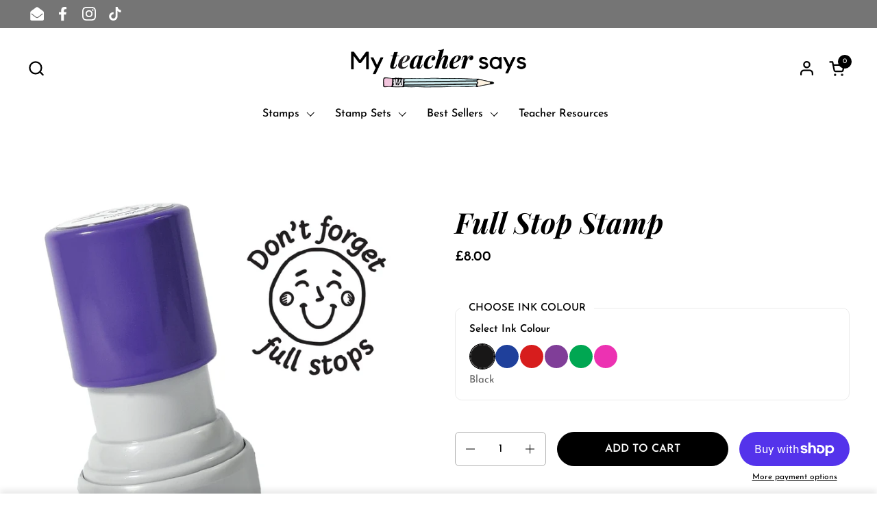

--- FILE ---
content_type: text/html; charset=utf-8
request_url: https://www.myteachersays.com/collections/literacy/products/full-stop-stamp
body_size: 52880
content:
<!doctype html>
  <html id="html" class="no-js" lang="en" dir="ltr">
  <head>
  
    <meta charset="utf-8">
    <meta http-equiv="X-UA-Compatible" content="IE=edge,chrome=1">
    <meta name="viewport" content="width=device-width, initial-scale=1.0, height=device-height, minimum-scale=1.0"><link rel="shortcut icon" href="//www.myteachersays.com/cdn/shop/files/Logo_Favicon-01.png?crop=center&height=48&v=1614836179&width=48" type="image/png" /><title>Full Stop Stamp &ndash; My Teacher Says</title><meta name="description" content="Designed by Teachers. Made to Last. Loved in Classrooms. Help pupils remember their full stops. Perfect for encouraging neat, clear sentence endings and reinforcing good writing habits in every piece of work. Product Details Our premium pre-inked stamps help you mark faster and motivate pupils with meaningful feedback ">

<meta property="og:site_name" content="My Teacher Says">
<meta property="og:url" content="https://www.myteachersays.com/products/full-stop-stamp">
<meta property="og:title" content="Full Stop Stamp">
<meta property="og:type" content="product">
<meta property="og:description" content="Designed by Teachers. Made to Last. Loved in Classrooms. Help pupils remember their full stops. Perfect for encouraging neat, clear sentence endings and reinforcing good writing habits in every piece of work. Product Details Our premium pre-inked stamps help you mark faster and motivate pupils with meaningful feedback "><meta property="og:image" content="http://www.myteachersays.com/cdn/shop/products/FullStop-01.png?v=1613852707">
  <meta property="og:image:secure_url" content="https://www.myteachersays.com/cdn/shop/products/FullStop-01.png?v=1613852707">
  <meta property="og:image:width" content="1080">
  <meta property="og:image:height" content="1080"><meta property="og:price:amount" content="8.00">
  <meta property="og:price:currency" content="GBP"><meta name="twitter:card" content="summary_large_image">
<meta name="twitter:title" content="Full Stop Stamp">
<meta name="twitter:description" content="Designed by Teachers. Made to Last. Loved in Classrooms. Help pupils remember their full stops. Perfect for encouraging neat, clear sentence endings and reinforcing good writing habits in every piece of work. Product Details Our premium pre-inked stamps help you mark faster and motivate pupils with meaningful feedback "><script type="application/ld+json">
  [
    {
      "@context": "https://schema.org",
      "@type": "WebSite",
      "name": "My Teacher Says",
      "url": "https:\/\/www.myteachersays.com"
    },
    {
      "@context": "https://schema.org",
      "@type": "Organization",
      "name": "My Teacher Says",
      "url": "https:\/\/www.myteachersays.com"
    }
  ]
</script>

<script type="application/ld+json">
{
  "@context": "http://schema.org",
  "@type": "BreadcrumbList",
  "itemListElement": [
    {
      "@type": "ListItem",
      "position": 1,
      "name": "Home",
      "item": "https://www.myteachersays.com"
    },{
          "@type": "ListItem",
          "position": 2,
          "name": "Literacy Stamps",
          "item": "https://www.myteachersays.com/collections/literacy"
        },{
        "@type": "ListItem",
        "position": 3,
        "name": "Full Stop Stamp",
        "item": "https://www.myteachersays.com/products/full-stop-stamp"
      }]
}
</script><script type="application/ld+json">{"@context":"http:\/\/schema.org\/","@id":"\/products\/full-stop-stamp#product","@type":"ProductGroup","brand":{"@type":"Brand","name":"My Teacher Says"},"category":"","description":"\nDesigned by Teachers. Made to Last. Loved in Classrooms.\n\nHelp pupils remember their full stops. Perfect for encouraging neat, clear sentence endings and reinforcing good writing habits in every piece of work.\nProduct Details\nOur premium pre-inked stamps help you mark faster and motivate pupils with meaningful feedback they'll remember.\n\n✅ Crisp, clear impressions – no smudging and no ink pad required\n♻️ Refillable for years of use – a sustainable investment in your classroom\n💡 Thoughtfully designed by real teachers in Scotland\n\n💬 Encouraging messages pupils look forward to receiving\n\nBuilt for Busy Teachers\nRefillable and reliable, each stamp gives you thousands of impressions - ideal for faster marking without compromising quality. Whether you're prepping before school or powering through a stack of jotters, it saves you time while keeping feedback personal and positive.\nClassroom-Proof Quality\nMade for daily use in real classrooms. Sturdy, durable, and beautifully designed - because your tools should feel as inspiring as the environment you create.\nProduct Specifications\n\n\nStamp diameter: 23mm\n\nStamp case colour (selected at random): Lilac, Pale Pink or Cyan\n\nShape: Round\n\nInk options: Black, Blue, Red, Green, Purple or Pink\n\n","hasVariant":[{"@id":"\/products\/full-stop-stamp?variant=32906019569743#variant","@type":"Product","image":"https:\/\/www.myteachersays.com\/cdn\/shop\/products\/FullStop-01.png?v=1613852707\u0026width=1920","name":"Full Stop Stamp - Black","offers":{"@id":"\/products\/full-stop-stamp?variant=32906019569743#offer","@type":"Offer","availability":"http:\/\/schema.org\/InStock","price":"8.00","priceCurrency":"GBP","url":"https:\/\/www.myteachersays.com\/products\/full-stop-stamp?variant=32906019569743"},"sku":"O23"},{"@id":"\/products\/full-stop-stamp?variant=32906019602511#variant","@type":"Product","image":"https:\/\/www.myteachersays.com\/cdn\/shop\/products\/FullStopBl-01.png?v=1613852707\u0026width=1920","name":"Full Stop Stamp - Blue","offers":{"@id":"\/products\/full-stop-stamp?variant=32906019602511#offer","@type":"Offer","availability":"http:\/\/schema.org\/InStock","price":"8.00","priceCurrency":"GBP","url":"https:\/\/www.myteachersays.com\/products\/full-stop-stamp?variant=32906019602511"},"sku":"O23"},{"@id":"\/products\/full-stop-stamp?variant=32906019635279#variant","@type":"Product","image":"https:\/\/www.myteachersays.com\/cdn\/shop\/products\/FullStopR-01.png?v=1613852707\u0026width=1920","name":"Full Stop Stamp - Red","offers":{"@id":"\/products\/full-stop-stamp?variant=32906019635279#offer","@type":"Offer","availability":"http:\/\/schema.org\/InStock","price":"8.00","priceCurrency":"GBP","url":"https:\/\/www.myteachersays.com\/products\/full-stop-stamp?variant=32906019635279"},"sku":"O23"},{"@id":"\/products\/full-stop-stamp?variant=32906019668047#variant","@type":"Product","image":"https:\/\/www.myteachersays.com\/cdn\/shop\/products\/FullStopP-01.png?v=1613852707\u0026width=1920","name":"Full Stop Stamp - Purple","offers":{"@id":"\/products\/full-stop-stamp?variant=32906019668047#offer","@type":"Offer","availability":"http:\/\/schema.org\/InStock","price":"8.00","priceCurrency":"GBP","url":"https:\/\/www.myteachersays.com\/products\/full-stop-stamp?variant=32906019668047"},"sku":"O23"},{"@id":"\/products\/full-stop-stamp?variant=32906019700815#variant","@type":"Product","image":"https:\/\/www.myteachersays.com\/cdn\/shop\/products\/FullStopG-01.png?v=1613852702\u0026width=1920","name":"Full Stop Stamp - Green","offers":{"@id":"\/products\/full-stop-stamp?variant=32906019700815#offer","@type":"Offer","availability":"http:\/\/schema.org\/InStock","price":"8.00","priceCurrency":"GBP","url":"https:\/\/www.myteachersays.com\/products\/full-stop-stamp?variant=32906019700815"},"sku":"O23"},{"@id":"\/products\/full-stop-stamp?variant=42029587071055#variant","@type":"Product","image":"https:\/\/www.myteachersays.com\/cdn\/shop\/products\/FullStop-01.png?v=1613852707\u0026width=1920","name":"Full Stop Stamp - Pink","offers":{"@id":"\/products\/full-stop-stamp?variant=42029587071055#offer","@type":"Offer","availability":"http:\/\/schema.org\/InStock","price":"8.00","priceCurrency":"GBP","url":"https:\/\/www.myteachersays.com\/products\/full-stop-stamp?variant=42029587071055"},"sku":"O23"}],"name":"Full Stop Stamp","productGroupID":"4872817573967","url":"https:\/\/www.myteachersays.com\/products\/full-stop-stamp"}</script><link rel="canonical" href="https://www.myteachersays.com/products/full-stop-stamp">
  
    <link rel="preconnect" href="https://cdn.shopify.com"><link rel="preconnect" href="https://fonts.shopifycdn.com" crossorigin>

<link rel="preload" href="//www.myteachersays.com/cdn/fonts/playfair_display/playfairdisplay_i7.ba833b400bcd9c858b439c75a4a7c6eddc4c7de0.woff2" as="font" type="font/woff2" crossorigin><link rel="preload" href="//www.myteachersays.com/cdn/fonts/josefin_sans/josefinsans_n4.70f7efd699799949e6d9f99bc20843a2c86a2e0f.woff2" as="font" type="font/woff2" crossorigin><link rel="preload" href="//www.myteachersays.com/cdn/fonts/playfair_display/playfairdisplay_n4.9980f3e16959dc89137cc1369bfc3ae98af1deb9.woff2" as="font" type="font/woff2" crossorigin>

<style type="text/css">
@font-face {
  font-family: "Playfair Display";
  font-weight: 700;
  font-style: italic;
  font-display: swap;
  src: url("//www.myteachersays.com/cdn/fonts/playfair_display/playfairdisplay_i7.ba833b400bcd9c858b439c75a4a7c6eddc4c7de0.woff2") format("woff2"),
       url("//www.myteachersays.com/cdn/fonts/playfair_display/playfairdisplay_i7.4872c65919810cd2f622f4ba52cd2e9e595f11d5.woff") format("woff");
}
@font-face {
  font-family: "Josefin Sans";
  font-weight: 400;
  font-style: normal;
  font-display: swap;
  src: url("//www.myteachersays.com/cdn/fonts/josefin_sans/josefinsans_n4.70f7efd699799949e6d9f99bc20843a2c86a2e0f.woff2") format("woff2"),
       url("//www.myteachersays.com/cdn/fonts/josefin_sans/josefinsans_n4.35d308a1bdf56e5556bc2ac79702c721e4e2e983.woff") format("woff");
}
@font-face {
  font-family: "Josefin Sans";
  font-weight: 500;
  font-style: normal;
  font-display: swap;
  src: url("//www.myteachersays.com/cdn/fonts/josefin_sans/josefinsans_n5.72427d78743bbf3591b498f66ad0f8361904dc4d.woff2") format("woff2"),
       url("//www.myteachersays.com/cdn/fonts/josefin_sans/josefinsans_n5.15e133f4dfd3ea9ee7de5283759b87e9708721ae.woff") format("woff");
}
@font-face {
  font-family: "Josefin Sans";
  font-weight: 600;
  font-style: normal;
  font-display: swap;
  src: url("//www.myteachersays.com/cdn/fonts/josefin_sans/josefinsans_n6.afe095792949c54ae236c64ec95a9caea4be35d6.woff2") format("woff2"),
       url("//www.myteachersays.com/cdn/fonts/josefin_sans/josefinsans_n6.0ea222c12f299e43fa61b9245ec23b623ebeb1e9.woff") format("woff");
}
@font-face {
  font-family: "Playfair Display";
  font-weight: 400;
  font-style: normal;
  font-display: swap;
  src: url("//www.myteachersays.com/cdn/fonts/playfair_display/playfairdisplay_n4.9980f3e16959dc89137cc1369bfc3ae98af1deb9.woff2") format("woff2"),
       url("//www.myteachersays.com/cdn/fonts/playfair_display/playfairdisplay_n4.c562b7c8e5637886a811d2a017f9e023166064ee.woff") format("woff");
}
@font-face {
  font-family: "Playfair Display";
  font-weight: 500;
  font-style: normal;
  font-display: swap;
  src: url("//www.myteachersays.com/cdn/fonts/playfair_display/playfairdisplay_n5.6d96c6c4ac11fa0f6466bea3ceb706b13b60121f.woff2") format("woff2"),
       url("//www.myteachersays.com/cdn/fonts/playfair_display/playfairdisplay_n5.243754f603c104a858dcf4ebe73445104040a1bf.woff") format("woff");
}



</style>
<style type="text/css">

  :root {

    /* Font variables */

    --font-stack-headings-primary: "Playfair Display", serif;
    --font-weight-headings-primary: 700;
    --font-style-headings-primary: italic;

    --font-stack-body-primary: "Josefin Sans", sans-serif;
    --font-weight-body-primary: 400;--font-weight-body-primary-bold: 600;--font-weight-body-primary-medium: 500;--font-style-body-primary: normal;

    --font-stack-body-secondary: "Playfair Display", serif;
    --font-weight-body-secondary: 400;--font-weight-body-secondary-bold: 500;--font-style-body-secondary: normal;

    --font-weight-menu: var(--font-weight-body-primary-medium);
    --font-weight-buttons: var(--font-weight-body-primary-medium);

    --base-headings-primary-size: 50;
    --base-headings-secondary-size: ;
    --base-headings-line: 1;
    --base-headings-spacing: 0.0em;

    --base-body-primary-size: 16;
    --base-body-secondary-size: 18;
    --base-body-line: 1.4;

    /* Color variables */

    --color-background-header: #ffffff;
    --color-text-header: #000000;
    --color-foreground-header: #fff;
    --color-borders-header: rgba(0, 0, 0, 0.15);

    --color-background-main: #FFFFFF;
    --color-secondary-background-main: rgba(0, 0, 0, 0.08);
    --color-third-background-main: rgba(0, 0, 0, 0.04);
    --color-fourth-background-main: rgba(0, 0, 0, 0.02);
    --color-opacity-background-main: rgba(255, 255, 255, 0);
    --color-text-main: #000000;
    --color-foreground-main: #fff;
    --color-secondary-text-main: rgba(0, 0, 0, 0.6);
    --color-borders-main: rgba(0, 0, 0, 0.1);
    --color-background-main-alternate: #f2f2f2;

    --color-background-product-card: rgba(0,0,0,0);
    --color-background-cart-card: rgba(0,0,0,0);

    --color-background-footer: #fdd4e1;
    --color-text-footer: #000000;
    --color-borders-footer: rgba(0, 0, 0, 0.15);

    --color-borders-forms-primary: rgba(0, 0, 0, 0.3);
    --color-borders-forms-secondary: rgba(0, 0, 0, 0.6);

    /* Borders */

    --border-width-cards: px;
    --border-radius-cards: 0px;
    --border-width-buttons: 1px;
    --border-radius-buttons: 30px;
    --border-width-forms: 1px;
    --border-radius-forms: 6px;
    --border-radius-widgets: 10px;
    --border-radius-product-card: 0px;

    /* Layout */
    
    --theme-max-width: 1360px;
    --grid-gap-original-base: 32px;
    --container-vertical-space-base: 140px;
    --image-fit-padding: 10%;

  }

  .facets--horiz .facets__summary, #main select, .sidebar select {
    background-image: url('data:image/svg+xml;utf8,<svg fill="none" height="7" viewBox="0 0 12 7" width="12" xmlns="http://www.w3.org/2000/svg"><g fill="%23000000"><path d="m1.2334.554688 5.65685 5.656852-.7071.70711-5.656858-5.65686z"/><path d="m11.8252 1.26221-5.65686 5.65685-.70711-.70711 5.65687-5.65685z"/></g></svg>');
  }

  .star-rating__stars {
    background-image: url('data:image/svg+xml;utf8,<svg width="20" height="14" viewBox="0 0 14 13" fill="rgba%280%2C+0%2C+0%2C+0.1%29" xmlns="http://www.w3.org/2000/svg"><path d="m7 0 1.572 4.837h5.085l-4.114 2.99 1.572 4.836L7 9.673l-4.114 2.99 1.571-4.837-4.114-2.99h5.085L7 0Z" stroke="rgba%280%2C+0%2C+0%2C+0.1%29" stroke-width="0"/></svg>');
  }
  .star-rating__stars-active {
    background-image: url('data:image/svg+xml;utf8,<svg width="20" height="13" viewBox="0 0 14 13" fill="none" xmlns="http://www.w3.org/2000/svg"><path d="m7 0 1.572 4.837h5.085l-4.114 2.99 1.572 4.836L7 9.673l-4.114 2.99 1.571-4.837-4.114-2.99h5.085L7 0Z" fill="%23000000" stroke-width="0"/></svg>');
  }

  

</style>

<style id="root-height">
  :root {
    --window-height: 100vh;
  }
</style>
<script type="text/javascript">
  window.KrownAssetLoader = {
    loadedScripts: new Set(),
    loadScript: function(url) {
      if (this.loadedScripts.has(url)) return;
      this.loadedScripts.add(url);
      const script = document.createElement('script');
      script.src = url;
      script.defer = true;
      document.head.appendChild(script);
    }
  };
</script>
<link href="//www.myteachersays.com/cdn/shop/t/17/assets/theme.css?v=44635122622383770391765532978" as="style" rel="preload"><link href="//www.myteachersays.com/cdn/shop/t/17/assets/section-header.css?v=39968804918358551931765532978" as="style" rel="preload"><link href="//www.myteachersays.com/cdn/shop/t/17/assets/component-product-item.css?v=34439478055513715941765532977" as="style" rel="preload"><link href="//www.myteachersays.com/cdn/shop/t/17/assets/component-product-variants.css?v=132587616395077274951765532977" as="style" rel="preload"><link href="//www.myteachersays.com/cdn/shop/t/17/assets/section-main-product.css?v=153025521758116147571765532978" as="style" rel="preload"><link href="//www.myteachersays.com/cdn/shop/t/17/assets/theme.css?v=44635122622383770391765532978" rel="stylesheet" type="text/css" media="all" />
  
    <script>window.performance && window.performance.mark && window.performance.mark('shopify.content_for_header.start');</script><meta name="facebook-domain-verification" content="2vyn6h0z45099shs6lz08dh7954ru4">
<meta name="facebook-domain-verification" content="2cd8swmj131plbtl6iat9bl4y2jibh">
<meta name="facebook-domain-verification" content="01utcvwkhjxdwun6nysuff0qog3u7r">
<meta name="google-site-verification" content="AU-Trkf5xB2ZN6FFkUksQ_I7gCuLRifxNDzYJvT__Iw">
<meta id="shopify-digital-wallet" name="shopify-digital-wallet" content="/29626630223/digital_wallets/dialog">
<meta name="shopify-checkout-api-token" content="25a139378986a2269de7fa999e80f951">
<link rel="alternate" type="application/json+oembed" href="https://www.myteachersays.com/products/full-stop-stamp.oembed">
<script async="async" src="/checkouts/internal/preloads.js?locale=en-GB"></script>
<link rel="preconnect" href="https://shop.app" crossorigin="anonymous">
<script async="async" src="https://shop.app/checkouts/internal/preloads.js?locale=en-GB&shop_id=29626630223" crossorigin="anonymous"></script>
<script id="apple-pay-shop-capabilities" type="application/json">{"shopId":29626630223,"countryCode":"GB","currencyCode":"GBP","merchantCapabilities":["supports3DS"],"merchantId":"gid:\/\/shopify\/Shop\/29626630223","merchantName":"My Teacher Says","requiredBillingContactFields":["postalAddress","email"],"requiredShippingContactFields":["postalAddress","email"],"shippingType":"shipping","supportedNetworks":["visa","maestro","masterCard","amex","discover","elo"],"total":{"type":"pending","label":"My Teacher Says","amount":"1.00"},"shopifyPaymentsEnabled":true,"supportsSubscriptions":true}</script>
<script id="shopify-features" type="application/json">{"accessToken":"25a139378986a2269de7fa999e80f951","betas":["rich-media-storefront-analytics"],"domain":"www.myteachersays.com","predictiveSearch":true,"shopId":29626630223,"locale":"en"}</script>
<script>var Shopify = Shopify || {};
Shopify.shop = "my-teacher-says.myshopify.com";
Shopify.locale = "en";
Shopify.currency = {"active":"GBP","rate":"1.0"};
Shopify.country = "GB";
Shopify.theme = {"name":"Dec25 Update to check before go live","id":188674408823,"schema_name":"Combine","schema_version":"3.1.2","theme_store_id":1826,"role":"main"};
Shopify.theme.handle = "null";
Shopify.theme.style = {"id":null,"handle":null};
Shopify.cdnHost = "www.myteachersays.com/cdn";
Shopify.routes = Shopify.routes || {};
Shopify.routes.root = "/";</script>
<script type="module">!function(o){(o.Shopify=o.Shopify||{}).modules=!0}(window);</script>
<script>!function(o){function n(){var o=[];function n(){o.push(Array.prototype.slice.apply(arguments))}return n.q=o,n}var t=o.Shopify=o.Shopify||{};t.loadFeatures=n(),t.autoloadFeatures=n()}(window);</script>
<script>
  window.ShopifyPay = window.ShopifyPay || {};
  window.ShopifyPay.apiHost = "shop.app\/pay";
  window.ShopifyPay.redirectState = null;
</script>
<script id="shop-js-analytics" type="application/json">{"pageType":"product"}</script>
<script defer="defer" async type="module" src="//www.myteachersays.com/cdn/shopifycloud/shop-js/modules/v2/client.init-shop-cart-sync_BN7fPSNr.en.esm.js"></script>
<script defer="defer" async type="module" src="//www.myteachersays.com/cdn/shopifycloud/shop-js/modules/v2/chunk.common_Cbph3Kss.esm.js"></script>
<script defer="defer" async type="module" src="//www.myteachersays.com/cdn/shopifycloud/shop-js/modules/v2/chunk.modal_DKumMAJ1.esm.js"></script>
<script type="module">
  await import("//www.myteachersays.com/cdn/shopifycloud/shop-js/modules/v2/client.init-shop-cart-sync_BN7fPSNr.en.esm.js");
await import("//www.myteachersays.com/cdn/shopifycloud/shop-js/modules/v2/chunk.common_Cbph3Kss.esm.js");
await import("//www.myteachersays.com/cdn/shopifycloud/shop-js/modules/v2/chunk.modal_DKumMAJ1.esm.js");

  window.Shopify.SignInWithShop?.initShopCartSync?.({"fedCMEnabled":true,"windoidEnabled":true});

</script>
<script>
  window.Shopify = window.Shopify || {};
  if (!window.Shopify.featureAssets) window.Shopify.featureAssets = {};
  window.Shopify.featureAssets['shop-js'] = {"shop-cart-sync":["modules/v2/client.shop-cart-sync_CJVUk8Jm.en.esm.js","modules/v2/chunk.common_Cbph3Kss.esm.js","modules/v2/chunk.modal_DKumMAJ1.esm.js"],"init-fed-cm":["modules/v2/client.init-fed-cm_7Fvt41F4.en.esm.js","modules/v2/chunk.common_Cbph3Kss.esm.js","modules/v2/chunk.modal_DKumMAJ1.esm.js"],"init-shop-email-lookup-coordinator":["modules/v2/client.init-shop-email-lookup-coordinator_Cc088_bR.en.esm.js","modules/v2/chunk.common_Cbph3Kss.esm.js","modules/v2/chunk.modal_DKumMAJ1.esm.js"],"init-windoid":["modules/v2/client.init-windoid_hPopwJRj.en.esm.js","modules/v2/chunk.common_Cbph3Kss.esm.js","modules/v2/chunk.modal_DKumMAJ1.esm.js"],"shop-button":["modules/v2/client.shop-button_B0jaPSNF.en.esm.js","modules/v2/chunk.common_Cbph3Kss.esm.js","modules/v2/chunk.modal_DKumMAJ1.esm.js"],"shop-cash-offers":["modules/v2/client.shop-cash-offers_DPIskqss.en.esm.js","modules/v2/chunk.common_Cbph3Kss.esm.js","modules/v2/chunk.modal_DKumMAJ1.esm.js"],"shop-toast-manager":["modules/v2/client.shop-toast-manager_CK7RT69O.en.esm.js","modules/v2/chunk.common_Cbph3Kss.esm.js","modules/v2/chunk.modal_DKumMAJ1.esm.js"],"init-shop-cart-sync":["modules/v2/client.init-shop-cart-sync_BN7fPSNr.en.esm.js","modules/v2/chunk.common_Cbph3Kss.esm.js","modules/v2/chunk.modal_DKumMAJ1.esm.js"],"init-customer-accounts-sign-up":["modules/v2/client.init-customer-accounts-sign-up_CfPf4CXf.en.esm.js","modules/v2/client.shop-login-button_DeIztwXF.en.esm.js","modules/v2/chunk.common_Cbph3Kss.esm.js","modules/v2/chunk.modal_DKumMAJ1.esm.js"],"pay-button":["modules/v2/client.pay-button_CgIwFSYN.en.esm.js","modules/v2/chunk.common_Cbph3Kss.esm.js","modules/v2/chunk.modal_DKumMAJ1.esm.js"],"init-customer-accounts":["modules/v2/client.init-customer-accounts_DQ3x16JI.en.esm.js","modules/v2/client.shop-login-button_DeIztwXF.en.esm.js","modules/v2/chunk.common_Cbph3Kss.esm.js","modules/v2/chunk.modal_DKumMAJ1.esm.js"],"avatar":["modules/v2/client.avatar_BTnouDA3.en.esm.js"],"init-shop-for-new-customer-accounts":["modules/v2/client.init-shop-for-new-customer-accounts_CsZy_esa.en.esm.js","modules/v2/client.shop-login-button_DeIztwXF.en.esm.js","modules/v2/chunk.common_Cbph3Kss.esm.js","modules/v2/chunk.modal_DKumMAJ1.esm.js"],"shop-follow-button":["modules/v2/client.shop-follow-button_BRMJjgGd.en.esm.js","modules/v2/chunk.common_Cbph3Kss.esm.js","modules/v2/chunk.modal_DKumMAJ1.esm.js"],"checkout-modal":["modules/v2/client.checkout-modal_B9Drz_yf.en.esm.js","modules/v2/chunk.common_Cbph3Kss.esm.js","modules/v2/chunk.modal_DKumMAJ1.esm.js"],"shop-login-button":["modules/v2/client.shop-login-button_DeIztwXF.en.esm.js","modules/v2/chunk.common_Cbph3Kss.esm.js","modules/v2/chunk.modal_DKumMAJ1.esm.js"],"lead-capture":["modules/v2/client.lead-capture_DXYzFM3R.en.esm.js","modules/v2/chunk.common_Cbph3Kss.esm.js","modules/v2/chunk.modal_DKumMAJ1.esm.js"],"shop-login":["modules/v2/client.shop-login_CA5pJqmO.en.esm.js","modules/v2/chunk.common_Cbph3Kss.esm.js","modules/v2/chunk.modal_DKumMAJ1.esm.js"],"payment-terms":["modules/v2/client.payment-terms_BxzfvcZJ.en.esm.js","modules/v2/chunk.common_Cbph3Kss.esm.js","modules/v2/chunk.modal_DKumMAJ1.esm.js"]};
</script>
<script id="__st">var __st={"a":29626630223,"offset":0,"reqid":"5643f048-11d9-4204-b2bc-f7572fe01216-1770140428","pageurl":"www.myteachersays.com\/collections\/literacy\/products\/full-stop-stamp","u":"003155b35d49","p":"product","rtyp":"product","rid":4872817573967};</script>
<script>window.ShopifyPaypalV4VisibilityTracking = true;</script>
<script id="captcha-bootstrap">!function(){'use strict';const t='contact',e='account',n='new_comment',o=[[t,t],['blogs',n],['comments',n],[t,'customer']],c=[[e,'customer_login'],[e,'guest_login'],[e,'recover_customer_password'],[e,'create_customer']],r=t=>t.map((([t,e])=>`form[action*='/${t}']:not([data-nocaptcha='true']) input[name='form_type'][value='${e}']`)).join(','),a=t=>()=>t?[...document.querySelectorAll(t)].map((t=>t.form)):[];function s(){const t=[...o],e=r(t);return a(e)}const i='password',u='form_key',d=['recaptcha-v3-token','g-recaptcha-response','h-captcha-response',i],f=()=>{try{return window.sessionStorage}catch{return}},m='__shopify_v',_=t=>t.elements[u];function p(t,e,n=!1){try{const o=window.sessionStorage,c=JSON.parse(o.getItem(e)),{data:r}=function(t){const{data:e,action:n}=t;return t[m]||n?{data:e,action:n}:{data:t,action:n}}(c);for(const[e,n]of Object.entries(r))t.elements[e]&&(t.elements[e].value=n);n&&o.removeItem(e)}catch(o){console.error('form repopulation failed',{error:o})}}const l='form_type',E='cptcha';function T(t){t.dataset[E]=!0}const w=window,h=w.document,L='Shopify',v='ce_forms',y='captcha';let A=!1;((t,e)=>{const n=(g='f06e6c50-85a8-45c8-87d0-21a2b65856fe',I='https://cdn.shopify.com/shopifycloud/storefront-forms-hcaptcha/ce_storefront_forms_captcha_hcaptcha.v1.5.2.iife.js',D={infoText:'Protected by hCaptcha',privacyText:'Privacy',termsText:'Terms'},(t,e,n)=>{const o=w[L][v],c=o.bindForm;if(c)return c(t,g,e,D).then(n);var r;o.q.push([[t,g,e,D],n]),r=I,A||(h.body.append(Object.assign(h.createElement('script'),{id:'captcha-provider',async:!0,src:r})),A=!0)});var g,I,D;w[L]=w[L]||{},w[L][v]=w[L][v]||{},w[L][v].q=[],w[L][y]=w[L][y]||{},w[L][y].protect=function(t,e){n(t,void 0,e),T(t)},Object.freeze(w[L][y]),function(t,e,n,w,h,L){const[v,y,A,g]=function(t,e,n){const i=e?o:[],u=t?c:[],d=[...i,...u],f=r(d),m=r(i),_=r(d.filter((([t,e])=>n.includes(e))));return[a(f),a(m),a(_),s()]}(w,h,L),I=t=>{const e=t.target;return e instanceof HTMLFormElement?e:e&&e.form},D=t=>v().includes(t);t.addEventListener('submit',(t=>{const e=I(t);if(!e)return;const n=D(e)&&!e.dataset.hcaptchaBound&&!e.dataset.recaptchaBound,o=_(e),c=g().includes(e)&&(!o||!o.value);(n||c)&&t.preventDefault(),c&&!n&&(function(t){try{if(!f())return;!function(t){const e=f();if(!e)return;const n=_(t);if(!n)return;const o=n.value;o&&e.removeItem(o)}(t);const e=Array.from(Array(32),(()=>Math.random().toString(36)[2])).join('');!function(t,e){_(t)||t.append(Object.assign(document.createElement('input'),{type:'hidden',name:u})),t.elements[u].value=e}(t,e),function(t,e){const n=f();if(!n)return;const o=[...t.querySelectorAll(`input[type='${i}']`)].map((({name:t})=>t)),c=[...d,...o],r={};for(const[a,s]of new FormData(t).entries())c.includes(a)||(r[a]=s);n.setItem(e,JSON.stringify({[m]:1,action:t.action,data:r}))}(t,e)}catch(e){console.error('failed to persist form',e)}}(e),e.submit())}));const S=(t,e)=>{t&&!t.dataset[E]&&(n(t,e.some((e=>e===t))),T(t))};for(const o of['focusin','change'])t.addEventListener(o,(t=>{const e=I(t);D(e)&&S(e,y())}));const B=e.get('form_key'),M=e.get(l),P=B&&M;t.addEventListener('DOMContentLoaded',(()=>{const t=y();if(P)for(const e of t)e.elements[l].value===M&&p(e,B);[...new Set([...A(),...v().filter((t=>'true'===t.dataset.shopifyCaptcha))])].forEach((e=>S(e,t)))}))}(h,new URLSearchParams(w.location.search),n,t,e,['guest_login'])})(!1,!0)}();</script>
<script integrity="sha256-4kQ18oKyAcykRKYeNunJcIwy7WH5gtpwJnB7kiuLZ1E=" data-source-attribution="shopify.loadfeatures" defer="defer" src="//www.myteachersays.com/cdn/shopifycloud/storefront/assets/storefront/load_feature-a0a9edcb.js" crossorigin="anonymous"></script>
<script crossorigin="anonymous" defer="defer" src="//www.myteachersays.com/cdn/shopifycloud/storefront/assets/shopify_pay/storefront-65b4c6d7.js?v=20250812"></script>
<script data-source-attribution="shopify.dynamic_checkout.dynamic.init">var Shopify=Shopify||{};Shopify.PaymentButton=Shopify.PaymentButton||{isStorefrontPortableWallets:!0,init:function(){window.Shopify.PaymentButton.init=function(){};var t=document.createElement("script");t.src="https://www.myteachersays.com/cdn/shopifycloud/portable-wallets/latest/portable-wallets.en.js",t.type="module",document.head.appendChild(t)}};
</script>
<script data-source-attribution="shopify.dynamic_checkout.buyer_consent">
  function portableWalletsHideBuyerConsent(e){var t=document.getElementById("shopify-buyer-consent"),n=document.getElementById("shopify-subscription-policy-button");t&&n&&(t.classList.add("hidden"),t.setAttribute("aria-hidden","true"),n.removeEventListener("click",e))}function portableWalletsShowBuyerConsent(e){var t=document.getElementById("shopify-buyer-consent"),n=document.getElementById("shopify-subscription-policy-button");t&&n&&(t.classList.remove("hidden"),t.removeAttribute("aria-hidden"),n.addEventListener("click",e))}window.Shopify?.PaymentButton&&(window.Shopify.PaymentButton.hideBuyerConsent=portableWalletsHideBuyerConsent,window.Shopify.PaymentButton.showBuyerConsent=portableWalletsShowBuyerConsent);
</script>
<script>
  function portableWalletsCleanup(e){e&&e.src&&console.error("Failed to load portable wallets script "+e.src);var t=document.querySelectorAll("shopify-accelerated-checkout .shopify-payment-button__skeleton, shopify-accelerated-checkout-cart .wallet-cart-button__skeleton"),e=document.getElementById("shopify-buyer-consent");for(let e=0;e<t.length;e++)t[e].remove();e&&e.remove()}function portableWalletsNotLoadedAsModule(e){e instanceof ErrorEvent&&"string"==typeof e.message&&e.message.includes("import.meta")&&"string"==typeof e.filename&&e.filename.includes("portable-wallets")&&(window.removeEventListener("error",portableWalletsNotLoadedAsModule),window.Shopify.PaymentButton.failedToLoad=e,"loading"===document.readyState?document.addEventListener("DOMContentLoaded",window.Shopify.PaymentButton.init):window.Shopify.PaymentButton.init())}window.addEventListener("error",portableWalletsNotLoadedAsModule);
</script>

<script type="module" src="https://www.myteachersays.com/cdn/shopifycloud/portable-wallets/latest/portable-wallets.en.js" onError="portableWalletsCleanup(this)" crossorigin="anonymous"></script>
<script nomodule>
  document.addEventListener("DOMContentLoaded", portableWalletsCleanup);
</script>

<script id='scb4127' type='text/javascript' async='' src='https://www.myteachersays.com/cdn/shopifycloud/privacy-banner/storefront-banner.js'></script><link id="shopify-accelerated-checkout-styles" rel="stylesheet" media="screen" href="https://www.myteachersays.com/cdn/shopifycloud/portable-wallets/latest/accelerated-checkout-backwards-compat.css" crossorigin="anonymous">
<style id="shopify-accelerated-checkout-cart">
        #shopify-buyer-consent {
  margin-top: 1em;
  display: inline-block;
  width: 100%;
}

#shopify-buyer-consent.hidden {
  display: none;
}

#shopify-subscription-policy-button {
  background: none;
  border: none;
  padding: 0;
  text-decoration: underline;
  font-size: inherit;
  cursor: pointer;
}

#shopify-subscription-policy-button::before {
  box-shadow: none;
}

      </style>

<script>window.performance && window.performance.mark && window.performance.mark('shopify.content_for_header.end');</script>
  
    <script>
  
      /* js helpers */
      const debounce = (fn, wait) => {
        let t;
        return (...args) => {
          clearTimeout(t);
          t = setTimeout(() => fn.apply(this, args), wait);
        };
      }
      window.KEYCODES = {
        TAB: 9,
        ESC: 27,
        DOWN: 40,
        RIGHT: 39,
        UP: 38,
        LEFT: 37,
        RETURN: 13
      };
  
      /* background image sizes */
      const rbi = [];
      const rbiSetSize = (img) => {
        if ( img.offsetWidth / img.dataset.ratio < img.offsetHeight ) {
          img.setAttribute('sizes', `${Math.ceil(img.offsetHeight * img.dataset.ratio)}px`);
        } else {
          img.setAttribute('sizes', `${Math.ceil(img.offsetWidth)}px`);
        }
      }
      window.addEventListener('resize', debounce(()=>{
        for ( let img of rbi ) {
          rbiSetSize(img);
        }
      }, 250));
  
      /* lazy looad images reveal effect */
      const imageReveal = new IntersectionObserver((entries, observer)=>{
        entries.forEach(entry=>{
          if ( entry.isIntersecting ) {
            setTimeout(()=>{
              entry.target.classList.remove('lazy-image--to-reveal');
            }, 500);
            entry.target.classList.add('lazy-image--revealed');
            observer.unobserve(entry.target);
          }
        });
      }, {rootMargin: '20px 0px 0px 0px'});

    </script><noscript>
      <link rel="stylesheet" href="//www.myteachersays.com/cdn/shop/t/17/assets/theme-noscript.css?v=38102435459277827451765532978">
    </noscript>
  
  <!-- BEGIN app block: shopify://apps/king-product-options-variant/blocks/app-embed/ce104259-52b1-4720-9ecf-76b34cae0401 -->
    
        <!-- BEGIN app snippet: option.v1 --><link href="//cdn.shopify.com/extensions/019b4e43-a383-7f0c-979c-7303d462adcd/king-product-options-variant-70/assets/ymq-option.css" rel="stylesheet" type="text/css" media="all" />
<link async href='https://option.ymq.cool/option/bottom.css' rel='stylesheet'> 
<style id="ymq-jsstyle"></style>
<script data-asyncLoad='asyncLoad' data-mbAt2ktK3Dmszf6K="mbAt2ktK3Dmszf6K">
    window.best_option = window.best_option || {}; 

    best_option.shop = `my-teacher-says.myshopify.com`; 

    best_option.page = `product`; 

    best_option.ymq_option_branding = {}; 
      
        best_option.ymq_option_branding = {"button":{"--button-background-checked-color":"#000000","--button-background-color":"#FFFFFF","--button-background-disabled-color":"#FFFFFF","--button-border-checked-color":"#000000","--button-border-color":"#000000","--button-border-disabled-color":"#000000","--button-font-checked-color":"#FFFFFF","--button-font-disabled-color":"#cccccc","--button-font-color":"#000000","--button-border-radius":"4","--button-font-size":"16","--button-line-height":"20","--button-margin-l-r":"4","--button-margin-u-d":"4","--button-padding-l-r":"16","--button-padding-u-d":"10"},"radio":{"--radio-border-color":"#BBC1E1","--radio-border-checked-color":"#BBC1E1","--radio-border-disabled-color":"#BBC1E1","--radio-border-hover-color":"#BBC1E1","--radio-background-color":"#FFFFFF","--radio-background-checked-color":"#275EFE","--radio-background-disabled-color":"#E1E6F9","--radio-background-hover-color":"#FFFFFF","--radio-inner-color":"#E1E6F9","--radio-inner-checked-color":"#FFFFFF","--radio-inner-disabled-color":"#FFFFFF"},"input":{"--input-background-checked-color":"#FFFFFF","--input-background-color":"#FFFFFF","--input-border-checked-color":"#000000","--input-border-color":"#717171","--input-font-checked-color":"#000000","--input-font-color":"#000000","--input-border-radius":"4","--input-font-size":"14","--input-padding-l-r":"16","--input-padding-u-d":"9","--input-width":"100","--input-max-width":"400"},"select":{"--select-border-color":"#000000","--select-border-checked-color":"#000000","--select-background-color":"#FFFFFF","--select-background-checked-color":"#FFFFFF","--select-font-color":"#000000","--select-font-checked-color":"#000000","--select-option-background-color":"#FFFFFF","--select-option-background-checked-color":"#F5F9FF","--select-option-background-disabled-color":"#FFFFFF","--select-option-font-color":"#000000","--select-option-font-checked-color":"#000000","--select-option-font-disabled-color":"#CCCCCC","--select-padding-u-d":"9","--select-padding-l-r":"16","--select-option-padding-u-d":"9","--select-option-padding-l-r":"16","--select-width":"100","--select-max-width":"400","--select-font-size":"14","--select-border-radius":"0"},"multiple":{"--multiple-background-color":"#F5F9FF","--multiple-font-color":"#000000","--multiple-padding-u-d":"2","--multiple-padding-l-r":"8","--multiple-font-size":"12","--multiple-border-radius":"0"},"img":{"--img-border-color":"#E1E1E1","--img-border-checked-color":"#000000","--img-border-disabled-color":"#000000","--img-width":"50","--img-height":"50","--img-margin-u-d":"2","--img-margin-l-r":"2","--img-border-radius":"4"},"upload":{"--upload-background-color":"#409EFF","--upload-font-color":"#FFFFFF","--upload-border-color":"#409EFF","--upload-padding-u-d":"12","--upload-padding-l-r":"20","--upload-font-size":"12","--upload-border-radius":"4"},"cart":{"--cart-border-color":"#000000","--buy-border-color":"#000000","--cart-border-hover-color":"#000000","--buy-border-hover-color":"#000000","--cart-background-color":"#000000","--buy-background-color":"#000000","--cart-background-hover-color":"#000000","--buy-background-hover-color":"#000000","--cart-font-color":"#FFFFFF","--buy-font-color":"#FFFFFF","--cart-font-hover-color":"#FFFFFF","--buy-font-hover-color":"#FFFFFF","--cart-padding-u-d":"12","--cart-padding-l-r":"16","--buy-padding-u-d":"12","--buy-padding-l-r":"16","--cart-margin-u-d":"4","--cart-margin-l-r":"0","--buy-margin-u-d":"4","--buy-margin-l-r":"0","--cart-width":"100","--cart-max-width":"800","--buy-width":"100","--buy-max-width":"800","--cart-font-size":"14","--cart-border-radius":"0","--buy-font-size":"14","--buy-border-radius":"0"},"quantity":{"--quantity-border-color":"#A6A3A3","--quantity-font-color":"#000000","--quantity-background-color":"#FFFFFF","--quantity-width":"150","--quantity-height":"40","--quantity-font-size":"14","--quantity-border-radius":"0"},"global":{"--global-title-color":"#000000","--global-help-color":"#000000","--global-error-color":"#DC3545","--global-title-font-size":"14","--global-help-font-size":"12","--global-error-font-size":"12","--global-margin-top":"0","--global-margin-bottom":"20","--global-margin-left":"0","--global-margin-right":"0","--global-title-margin-top":"0","--global-title-margin-bottom":"5","--global-title-margin-left":"0","--global-title-margin-right":"0","--global-help-margin-top":"5","--global-help-margin-bottom":"0","--global-help-margin-left":"0","--global-help-margin-right":"0","--global-error-margin-top":"5","--global-error-margin-bottom":"0","--global-error-margin-left":"0","--global-error-margin-right":"0"},"discount":{"--new-discount-normal-color":"#1878B9","--new-discount-error-color":"#E22120","--new-discount-layout":"flex-end"},"lan":{"require":"This is a required field.","email":"Please enter a valid email address.","phone":"Please enter the correct phone.","number":"Please enter an number.","integer":"Please enter an integer.","min_char":"Please enter no less than %s characters.","max_char":"Please enter no more than %s characters.","max_s":"Please choose less than %s options.","min_s":"Please choose more than %s options.","total_s":"Please choose %s options.","min":"Please enter no less than %s.","max":"Please enter no more than %s.","currency":"GBP","sold_out":"sold out","please_choose":"Please choose","add_to_cart":"ADD TO CART","buy_it_now":"BUY IT NOW","add_price_text":"Selection will add %s to the price","discount_code":"Discount code","application":"Apply","discount_error1":"Enter a valid discount code","discount_error2":"discount code isn't valid for the items in your cart"},"price":{"--price-border-color":"#000000","--price-background-color":"#FFFFFF","--price-font-color":"#000000","--price-price-font-color":"#03de90","--price-padding-u-d":"9","--price-padding-l-r":"16","--price-width":"100","--price-max-width":"400","--price-font-size":"14","--price-border-radius":"0"},"extra":{"is_show":"0","plan":"0","quantity-box":"0","price-value":"3,4,15,6,16,7","variant-original-margin-bottom":"15","strong-dorp-down":0,"radio-unchecked":1,"close-cart-rate":1,"automic-swatch-ajax":1,"img-option-bigger":0,"add-button-reload":1,"version":200,"img_cdn":1,"show_wholesale_pricing_fixed":0,"real-time-upload":1,"buy-now-new":1,"option_value_split":", ","form-box-new":1,"open-theme-ajax-cart":1,"open-theme-buy-now":1,"condition-not-free":1,"value-qty-not-free":1,"color-swatch":"1","variant-original":"1","init-variant-type":"3","options_list_show":"0"}}; 
     
        
    best_option.product = {"id":4872817573967,"title":"Full Stop Stamp","handle":"full-stop-stamp","description":"\u003ch4\u003e\n\u003cspan style=\"color: rgb(0, 0, 0);\"\u003eDesigned by Teachers. Made to Last. Loved in Classrooms.\u003c\/span\u003e\u003cspan class=\"relative -mx-px my-[-0.2rem] rounded px-px py-[0.2rem] transition-colors duration-100 ease-in-out\"\u003e\u003c\/span\u003e\n\u003c\/h4\u003e\n\u003cp data-start=\"121\" data-end=\"158\"\u003e\u003cmeta charset=\"utf-8\"\u003e\u003cmeta charset=\"utf-8\"\u003e\u003cem\u003eHelp pupils remember their full stops.\u003c\/em\u003e Perfect for encouraging neat, clear sentence endings and reinforcing good writing habits in every piece of work.\u003cbr\u003e\u003c\/p\u003e\n\u003ch4 data-start=\"121\" data-end=\"158\"\u003e\u003cspan class=\"relative -mx-px my-[-0.2rem] rounded px-px py-[0.2rem] transition-colors duration-100 ease-in-out\"\u003eProduct Details\u003c\/span\u003e\u003c\/h4\u003e\n\u003cp\u003eOur premium pre-inked stamps help you mark faster and motivate pupils with meaningful feedback they'll remember.\u003c\/p\u003e\n\u003cul\u003e\n\u003cli\u003e✅ Crisp, clear impressions – no smudging and no ink pad required\u003c\/li\u003e\n\u003cli\u003e♻️ Refillable for years of use – a sustainable investment in your classroom\u003c\/li\u003e\n\u003cli\u003e💡 Thoughtfully designed by real teachers in Scotland\u003cbr\u003e\n\u003c\/li\u003e\n\u003cli\u003e💬 Encouraging messages pupils look forward to receiving\u003c\/li\u003e\n\u003c\/ul\u003e\n\u003ch4\u003e\u003cstrong\u003eBuilt for Busy Teachers\u003c\/strong\u003e\u003c\/h4\u003e\n\u003cp\u003eRefillable and reliable, each stamp gives you thousands of impressions - ideal for faster marking without compromising quality. Whether you're prepping before school or powering through a stack of jotters, it saves you time while keeping feedback personal and positive.\u003c\/p\u003e\n\u003ch4\u003e\u003cstrong\u003eClassroom-Proof Quality\u003c\/strong\u003e\u003c\/h4\u003e\n\u003cp\u003eMade for daily use in real classrooms. Sturdy, durable, and beautifully designed - because your tools should feel as inspiring as the environment you create.\u003c!-- notionvc: 6b374d4e-464b-4392-ab75-7f8446ab6082 --\u003e\u003c\/p\u003e\n\u003ch4\u003eProduct Specifications\u003c\/h4\u003e\n\u003cul type=\"disc\"\u003e\n\u003cli\u003e\n\u003cstrong\u003eStamp diameter:\u003c\/strong\u003e 23mm\u003c\/li\u003e\n\u003cli\u003e\n\u003cstrong\u003eStamp case colour \u003cem\u003e(selected at random)\u003c\/em\u003e: \u003c\/strong\u003eLilac, Pale Pink or Cyan\u003c\/li\u003e\n\u003cli\u003e\n\u003cstrong\u003eShape:\u003c\/strong\u003e Round\u003c\/li\u003e\n\u003cli\u003e\n\u003cstrong\u003eInk options:\u003c\/strong\u003e Black, Blue, Red, Green, Purple or Pink\u003c\/li\u003e\n\u003c\/ul\u003e\n\u003cp\u003e\u003c!-- notionvc: e2652816-69e3-4643-bd79-885c002beeb1 --\u003e\u003c!----\u003e\u003c\/p\u003e","published_at":"2022-08-08T21:29:26+01:00","created_at":"2021-02-20T20:15:07+00:00","vendor":"My Teacher Says","type":"","tags":["Among Us","Custom","English","Full Stop","Literacy","Small Round"],"price":800,"price_min":800,"price_max":800,"available":true,"price_varies":false,"compare_at_price":null,"compare_at_price_min":0,"compare_at_price_max":0,"compare_at_price_varies":false,"variants":[{"id":32906019569743,"title":"Black","option1":"Black","option2":null,"option3":null,"sku":"O23","requires_shipping":true,"taxable":true,"featured_image":{"id":16186071154767,"product_id":4872817573967,"position":1,"created_at":"2021-02-20T20:25:02+00:00","updated_at":"2021-02-20T20:25:07+00:00","alt":null,"width":1080,"height":1080,"src":"\/\/www.myteachersays.com\/cdn\/shop\/products\/FullStop-01.png?v=1613852707","variant_ids":[32906019569743]},"available":true,"name":"Full Stop Stamp - Black","public_title":"Black","options":["Black"],"price":800,"weight":0,"compare_at_price":null,"inventory_management":"shopify","barcode":null,"featured_media":{"alt":null,"id":8374660333647,"position":1,"preview_image":{"aspect_ratio":1.0,"height":1080,"width":1080,"src":"\/\/www.myteachersays.com\/cdn\/shop\/products\/FullStop-01.png?v=1613852707"}},"requires_selling_plan":false,"selling_plan_allocations":[]},{"id":32906019602511,"title":"Blue","option1":"Blue","option2":null,"option3":null,"sku":"O23","requires_shipping":true,"taxable":true,"featured_image":{"id":16186071187535,"product_id":4872817573967,"position":3,"created_at":"2021-02-20T20:25:02+00:00","updated_at":"2021-02-20T20:25:07+00:00","alt":null,"width":1080,"height":1080,"src":"\/\/www.myteachersays.com\/cdn\/shop\/products\/FullStopBl-01.png?v=1613852707","variant_ids":[32906019602511]},"available":true,"name":"Full Stop Stamp - Blue","public_title":"Blue","options":["Blue"],"price":800,"weight":0,"compare_at_price":null,"inventory_management":"shopify","barcode":null,"featured_media":{"alt":null,"id":8374660300879,"position":3,"preview_image":{"aspect_ratio":1.0,"height":1080,"width":1080,"src":"\/\/www.myteachersays.com\/cdn\/shop\/products\/FullStopBl-01.png?v=1613852707"}},"requires_selling_plan":false,"selling_plan_allocations":[]},{"id":32906019635279,"title":"Red","option1":"Red","option2":null,"option3":null,"sku":"O23","requires_shipping":true,"taxable":true,"featured_image":{"id":16186071318607,"product_id":4872817573967,"position":4,"created_at":"2021-02-20T20:25:02+00:00","updated_at":"2021-02-20T20:25:07+00:00","alt":null,"width":1080,"height":1080,"src":"\/\/www.myteachersays.com\/cdn\/shop\/products\/FullStopR-01.png?v=1613852707","variant_ids":[32906019635279]},"available":true,"name":"Full Stop Stamp - Red","public_title":"Red","options":["Red"],"price":800,"weight":0,"compare_at_price":null,"inventory_management":"shopify","barcode":null,"featured_media":{"alt":null,"id":8374660366415,"position":4,"preview_image":{"aspect_ratio":1.0,"height":1080,"width":1080,"src":"\/\/www.myteachersays.com\/cdn\/shop\/products\/FullStopR-01.png?v=1613852707"}},"requires_selling_plan":false,"selling_plan_allocations":[]},{"id":32906019668047,"title":"Purple","option1":"Purple","option2":null,"option3":null,"sku":"O23","requires_shipping":true,"taxable":true,"featured_image":{"id":16186071253071,"product_id":4872817573967,"position":2,"created_at":"2021-02-20T20:25:02+00:00","updated_at":"2021-02-20T20:25:07+00:00","alt":null,"width":1080,"height":1080,"src":"\/\/www.myteachersays.com\/cdn\/shop\/products\/FullStopP-01.png?v=1613852707","variant_ids":[32906019668047]},"available":true,"name":"Full Stop Stamp - Purple","public_title":"Purple","options":["Purple"],"price":800,"weight":0,"compare_at_price":null,"inventory_management":"shopify","barcode":null,"featured_media":{"alt":null,"id":8374660399183,"position":2,"preview_image":{"aspect_ratio":1.0,"height":1080,"width":1080,"src":"\/\/www.myteachersays.com\/cdn\/shop\/products\/FullStopP-01.png?v=1613852707"}},"requires_selling_plan":false,"selling_plan_allocations":[]},{"id":32906019700815,"title":"Green","option1":"Green","option2":null,"option3":null,"sku":"O23","requires_shipping":true,"taxable":true,"featured_image":{"id":16186071220303,"product_id":4872817573967,"position":5,"created_at":"2021-02-20T20:25:02+00:00","updated_at":"2021-02-20T20:25:02+00:00","alt":null,"width":1080,"height":1080,"src":"\/\/www.myteachersays.com\/cdn\/shop\/products\/FullStopG-01.png?v=1613852702","variant_ids":[32906019700815]},"available":true,"name":"Full Stop Stamp - Green","public_title":"Green","options":["Green"],"price":800,"weight":0,"compare_at_price":null,"inventory_management":"shopify","barcode":null,"featured_media":{"alt":null,"id":8374660464719,"position":5,"preview_image":{"aspect_ratio":1.0,"height":1080,"width":1080,"src":"\/\/www.myteachersays.com\/cdn\/shop\/products\/FullStopG-01.png?v=1613852702"}},"requires_selling_plan":false,"selling_plan_allocations":[]},{"id":42029587071055,"title":"Pink","option1":"Pink","option2":null,"option3":null,"sku":"O23","requires_shipping":true,"taxable":true,"featured_image":null,"available":true,"name":"Full Stop Stamp - Pink","public_title":"Pink","options":["Pink"],"price":800,"weight":0,"compare_at_price":null,"inventory_management":"shopify","barcode":"","requires_selling_plan":false,"selling_plan_allocations":[]}],"images":["\/\/www.myteachersays.com\/cdn\/shop\/products\/FullStop-01.png?v=1613852707","\/\/www.myteachersays.com\/cdn\/shop\/products\/FullStopP-01.png?v=1613852707","\/\/www.myteachersays.com\/cdn\/shop\/products\/FullStopBl-01.png?v=1613852707","\/\/www.myteachersays.com\/cdn\/shop\/products\/FullStopR-01.png?v=1613852707","\/\/www.myteachersays.com\/cdn\/shop\/products\/FullStopG-01.png?v=1613852702"],"featured_image":"\/\/www.myteachersays.com\/cdn\/shop\/products\/FullStop-01.png?v=1613852707","options":["Ink Colour"],"media":[{"alt":null,"id":8374660333647,"position":1,"preview_image":{"aspect_ratio":1.0,"height":1080,"width":1080,"src":"\/\/www.myteachersays.com\/cdn\/shop\/products\/FullStop-01.png?v=1613852707"},"aspect_ratio":1.0,"height":1080,"media_type":"image","src":"\/\/www.myteachersays.com\/cdn\/shop\/products\/FullStop-01.png?v=1613852707","width":1080},{"alt":null,"id":8374660399183,"position":2,"preview_image":{"aspect_ratio":1.0,"height":1080,"width":1080,"src":"\/\/www.myteachersays.com\/cdn\/shop\/products\/FullStopP-01.png?v=1613852707"},"aspect_ratio":1.0,"height":1080,"media_type":"image","src":"\/\/www.myteachersays.com\/cdn\/shop\/products\/FullStopP-01.png?v=1613852707","width":1080},{"alt":null,"id":8374660300879,"position":3,"preview_image":{"aspect_ratio":1.0,"height":1080,"width":1080,"src":"\/\/www.myteachersays.com\/cdn\/shop\/products\/FullStopBl-01.png?v=1613852707"},"aspect_ratio":1.0,"height":1080,"media_type":"image","src":"\/\/www.myteachersays.com\/cdn\/shop\/products\/FullStopBl-01.png?v=1613852707","width":1080},{"alt":null,"id":8374660366415,"position":4,"preview_image":{"aspect_ratio":1.0,"height":1080,"width":1080,"src":"\/\/www.myteachersays.com\/cdn\/shop\/products\/FullStopR-01.png?v=1613852707"},"aspect_ratio":1.0,"height":1080,"media_type":"image","src":"\/\/www.myteachersays.com\/cdn\/shop\/products\/FullStopR-01.png?v=1613852707","width":1080},{"alt":null,"id":8374660464719,"position":5,"preview_image":{"aspect_ratio":1.0,"height":1080,"width":1080,"src":"\/\/www.myteachersays.com\/cdn\/shop\/products\/FullStopG-01.png?v=1613852702"},"aspect_ratio":1.0,"height":1080,"media_type":"image","src":"\/\/www.myteachersays.com\/cdn\/shop\/products\/FullStopG-01.png?v=1613852702","width":1080}],"requires_selling_plan":false,"selling_plan_groups":[],"content":"\u003ch4\u003e\n\u003cspan style=\"color: rgb(0, 0, 0);\"\u003eDesigned by Teachers. Made to Last. Loved in Classrooms.\u003c\/span\u003e\u003cspan class=\"relative -mx-px my-[-0.2rem] rounded px-px py-[0.2rem] transition-colors duration-100 ease-in-out\"\u003e\u003c\/span\u003e\n\u003c\/h4\u003e\n\u003cp data-start=\"121\" data-end=\"158\"\u003e\u003cmeta charset=\"utf-8\"\u003e\u003cmeta charset=\"utf-8\"\u003e\u003cem\u003eHelp pupils remember their full stops.\u003c\/em\u003e Perfect for encouraging neat, clear sentence endings and reinforcing good writing habits in every piece of work.\u003cbr\u003e\u003c\/p\u003e\n\u003ch4 data-start=\"121\" data-end=\"158\"\u003e\u003cspan class=\"relative -mx-px my-[-0.2rem] rounded px-px py-[0.2rem] transition-colors duration-100 ease-in-out\"\u003eProduct Details\u003c\/span\u003e\u003c\/h4\u003e\n\u003cp\u003eOur premium pre-inked stamps help you mark faster and motivate pupils with meaningful feedback they'll remember.\u003c\/p\u003e\n\u003cul\u003e\n\u003cli\u003e✅ Crisp, clear impressions – no smudging and no ink pad required\u003c\/li\u003e\n\u003cli\u003e♻️ Refillable for years of use – a sustainable investment in your classroom\u003c\/li\u003e\n\u003cli\u003e💡 Thoughtfully designed by real teachers in Scotland\u003cbr\u003e\n\u003c\/li\u003e\n\u003cli\u003e💬 Encouraging messages pupils look forward to receiving\u003c\/li\u003e\n\u003c\/ul\u003e\n\u003ch4\u003e\u003cstrong\u003eBuilt for Busy Teachers\u003c\/strong\u003e\u003c\/h4\u003e\n\u003cp\u003eRefillable and reliable, each stamp gives you thousands of impressions - ideal for faster marking without compromising quality. Whether you're prepping before school or powering through a stack of jotters, it saves you time while keeping feedback personal and positive.\u003c\/p\u003e\n\u003ch4\u003e\u003cstrong\u003eClassroom-Proof Quality\u003c\/strong\u003e\u003c\/h4\u003e\n\u003cp\u003eMade for daily use in real classrooms. Sturdy, durable, and beautifully designed - because your tools should feel as inspiring as the environment you create.\u003c!-- notionvc: 6b374d4e-464b-4392-ab75-7f8446ab6082 --\u003e\u003c\/p\u003e\n\u003ch4\u003eProduct Specifications\u003c\/h4\u003e\n\u003cul type=\"disc\"\u003e\n\u003cli\u003e\n\u003cstrong\u003eStamp diameter:\u003c\/strong\u003e 23mm\u003c\/li\u003e\n\u003cli\u003e\n\u003cstrong\u003eStamp case colour \u003cem\u003e(selected at random)\u003c\/em\u003e: \u003c\/strong\u003eLilac, Pale Pink or Cyan\u003c\/li\u003e\n\u003cli\u003e\n\u003cstrong\u003eShape:\u003c\/strong\u003e Round\u003c\/li\u003e\n\u003cli\u003e\n\u003cstrong\u003eInk options:\u003c\/strong\u003e Black, Blue, Red, Green, Purple or Pink\u003c\/li\u003e\n\u003c\/ul\u003e\n\u003cp\u003e\u003c!-- notionvc: e2652816-69e3-4643-bd79-885c002beeb1 --\u003e\u003c!----\u003e\u003c\/p\u003e"}; 

    best_option.ymq_has_only_default_variant = true; 
     
        best_option.ymq_has_only_default_variant = false; 
     

    
        best_option.ymq_status = {}; 
         

        best_option.ymq_variantjson = {}; 
         

        best_option.ymq_option_data = {}; 
        

        best_option.ymq_option_condition = {}; 
         
            
    


    best_option.product_collections = {};
    
        best_option.product_collections[171658018895] = {"id":171658018895,"handle":"literacy","title":"Literacy Stamps","updated_at":"2026-01-25T12:14:52+00:00","body_html":"","published_at":"2020-06-17T15:55:59+01:00","sort_order":"best-selling","template_suffix":"","disjunctive":true,"rules":[{"column":"tag","relation":"equals","condition":"Literacy"},{"column":"tag","relation":"equals","condition":"Reading"},{"column":"tag","relation":"equals","condition":"English"}],"published_scope":"web"};
    
        best_option.product_collections[171658444879] = {"id":171658444879,"handle":"round-stamps","title":"Round Stamps","updated_at":"2026-01-29T12:16:14+00:00","body_html":"","published_at":"2020-06-17T16:21:52+01:00","sort_order":"manual","template_suffix":"","disjunctive":true,"rules":[{"column":"tag","relation":"equals","condition":"Small Round"}],"published_scope":"web"};
    


    best_option.ymq_template_options = {};
    best_option.ymq_option_template = {};
    best_option.ymq_option_template_condition = {}; 
    
    
    

    
        best_option.ymq_option_template_sort = `1,3`;
    

    
        best_option.ymq_option_template_sort_before = false;
    
    
    
    best_option.ymq_option_template_c_t = {};
    best_option.ymq_option_template_condition_c_t = {};
    best_option.ymq_option_template_assign_c_t = {};
    
    
        
        
            
            
                best_option.ymq_template_options[`tem1`] = {"template":{"ymq1tem1":{"id":"1tem1","type":"1","label":"Your Name","min_char":"1","max_char":"18","required":1,"tooltip":"","help":"We will make it exactly as you type it, so please double check spelling etc.","placeholder":"Type your name here for personalisation","open_new_window":1,"is_get_to_cart":1,"onetime":0,"column_width":"","tooltip_position":"1","hide_title":"0","class":"","alert_text":"","a_t1":"","a_t2":"","a_width":"700","weight":"","sku":"","price":"","one_time":"0","default_text":"","min":"","max":"","field_type":"1"}},"condition":{},"assign":{"type":1,"manual":{"tag":"","collection":"","product":""},"automate":{"type":"1","data":{"1":{"tem_condition":"5","tem_condition_type":"1","tem_condition_value":"Personalised"},"2":{"tem_condition":"1","tem_condition_type":"8","tem_condition_value":"Bitmoji"},"3":{"tem_condition":"1","tem_condition_type":"8","tem_condition_value":"Fabric"},"4":{"tem_condition":"1","tem_condition_type":"8","tem_condition_value":"Custom"}}}}};
                best_option.ymq_option_template_c_t[`tem1`] = best_option.ymq_template_options[`tem1`]['template'];
                best_option.ymq_option_template_condition_c_t[`tem1`] = best_option.ymq_template_options[`tem1`]['condition'];
                best_option.ymq_option_template_assign_c_t[`tem1`] = best_option.ymq_template_options[`tem1`]['assign'];
            
        
            
            
                best_option.ymq_template_options[`tem3`] = {"template":{"ymq3tem1":{"id":"3tem1","type":"12","required":1,"label":"Logo Upload","cropped_type":"2","alert_text":"<p>For the highest quality stamp impression please upload your design as a black and white image such as AI, SVG or PDF file. Or a high resolution PNG or JPEG file so that we can convert it successfully. Please ensure that all font based text are converted to outlines to avoid any font changes when opening your file on our end.</p>","a_t1":"Upload Guide","a_t2":"","a_width":"700","is_a":1,"open_new_window":1,"is_get_to_cart":1,"onetime":0,"column_width":"","tooltip":"","tooltip_position":"1","hide_title":"0","class":"","help":"","weight":"","sku":"","price":"","one_time":"0","file_type":"1","rectangle_ratio":"","file_num":"1","btn_text":"Upload"}},"condition":{},"assign":{"type":0,"manual":{"tag":"","collection":"","product":"6718359601231,6718360846415"},"automate":{"type":"1","data":{"1":{"tem_condition":1,"tem_condition_type":1,"tem_condition_value":""}}}}};
                best_option.ymq_option_template_c_t[`tem3`] = best_option.ymq_template_options[`tem3`]['template'];
                best_option.ymq_option_template_condition_c_t[`tem3`] = best_option.ymq_template_options[`tem3`]['condition'];
                best_option.ymq_option_template_assign_c_t[`tem3`] = best_option.ymq_template_options[`tem3`]['assign'];
            
        
    

    

    
</script>
<script src="https://cdn.shopify.com/extensions/019b4e43-a383-7f0c-979c-7303d462adcd/king-product-options-variant-70/assets/spotlight.js" defer></script>

    <script src="https://cdn.shopify.com/extensions/019b4e43-a383-7f0c-979c-7303d462adcd/king-product-options-variant-70/assets/best-options.js" defer></script>
<!-- END app snippet -->
    


<!-- END app block --><!-- BEGIN app block: shopify://apps/judge-me-reviews/blocks/judgeme_core/61ccd3b1-a9f2-4160-9fe9-4fec8413e5d8 --><!-- Start of Judge.me Core -->






<link rel="dns-prefetch" href="https://cdnwidget.judge.me">
<link rel="dns-prefetch" href="https://cdn.judge.me">
<link rel="dns-prefetch" href="https://cdn1.judge.me">
<link rel="dns-prefetch" href="https://api.judge.me">

<script data-cfasync='false' class='jdgm-settings-script'>window.jdgmSettings={"pagination":5,"disable_web_reviews":true,"badge_no_review_text":"No reviews","badge_n_reviews_text":"{{ n }} review/reviews","hide_badge_preview_if_no_reviews":true,"badge_hide_text":false,"enforce_center_preview_badge":false,"widget_title":"Customer Reviews","widget_open_form_text":"Write a review","widget_close_form_text":"Cancel review","widget_refresh_page_text":"Refresh page","widget_summary_text":"Based on {{ number_of_reviews }} review/reviews","widget_no_review_text":"Be the first to write a review","widget_name_field_text":"Display name","widget_verified_name_field_text":"Verified Name (public)","widget_name_placeholder_text":"Display name","widget_required_field_error_text":"This field is required.","widget_email_field_text":"Email address","widget_verified_email_field_text":"Verified Email (private, can not be edited)","widget_email_placeholder_text":"Your email address","widget_email_field_error_text":"Please enter a valid email address.","widget_rating_field_text":"Rating","widget_review_title_field_text":"Review Title","widget_review_title_placeholder_text":"Give your review a title","widget_review_body_field_text":"Review content","widget_review_body_placeholder_text":"Start writing here...","widget_pictures_field_text":"Picture/Video (optional)","widget_submit_review_text":"Submit Review","widget_submit_verified_review_text":"Submit Verified Review","widget_submit_success_msg_with_auto_publish":"Thank you! Please refresh the page in a few moments to see your review. You can remove or edit your review by logging into \u003ca href='https://judge.me/login' target='_blank' rel='nofollow noopener'\u003eJudge.me\u003c/a\u003e","widget_submit_success_msg_no_auto_publish":"Thank you! Your review will be published as soon as it is approved by the shop admin. You can remove or edit your review by logging into \u003ca href='https://judge.me/login' target='_blank' rel='nofollow noopener'\u003eJudge.me\u003c/a\u003e","widget_show_default_reviews_out_of_total_text":"Showing {{ n_reviews_shown }} out of {{ n_reviews }} reviews.","widget_show_all_link_text":"Show all","widget_show_less_link_text":"Show less","widget_author_said_text":"{{ reviewer_name }} said:","widget_days_text":"{{ n }} days ago","widget_weeks_text":"{{ n }} week/weeks ago","widget_months_text":"{{ n }} month/months ago","widget_years_text":"{{ n }} year/years ago","widget_yesterday_text":"Yesterday","widget_today_text":"Today","widget_replied_text":"\u003e\u003e {{ shop_name }} replied:","widget_read_more_text":"Read more","widget_reviewer_name_as_initial":"","widget_rating_filter_color":"#fbcd0a","widget_rating_filter_see_all_text":"See all reviews","widget_sorting_most_recent_text":"Most Recent","widget_sorting_highest_rating_text":"Highest Rating","widget_sorting_lowest_rating_text":"Lowest Rating","widget_sorting_with_pictures_text":"Only Pictures","widget_sorting_most_helpful_text":"Most Helpful","widget_open_question_form_text":"Ask a question","widget_reviews_subtab_text":"Reviews","widget_questions_subtab_text":"Questions","widget_question_label_text":"Question","widget_answer_label_text":"Answer","widget_question_placeholder_text":"Write your question here","widget_submit_question_text":"Submit Question","widget_question_submit_success_text":"Thank you for your question! We will notify you once it gets answered.","verified_badge_text":"Verified","verified_badge_bg_color":"","verified_badge_text_color":"","verified_badge_placement":"left-of-reviewer-name","widget_review_max_height":"","widget_hide_border":false,"widget_social_share":false,"widget_thumb":false,"widget_review_location_show":false,"widget_location_format":"","all_reviews_include_out_of_store_products":true,"all_reviews_out_of_store_text":"(out of store)","all_reviews_pagination":100,"all_reviews_product_name_prefix_text":"about","enable_review_pictures":true,"enable_question_anwser":false,"widget_theme":"default","review_date_format":"dd/mm/yy","default_sort_method":"most-recent","widget_product_reviews_subtab_text":"Product Reviews","widget_shop_reviews_subtab_text":"Shop Reviews","widget_other_products_reviews_text":"Reviews for other products","widget_store_reviews_subtab_text":"Store reviews","widget_no_store_reviews_text":"This store hasn't received any reviews yet","widget_web_restriction_product_reviews_text":"This product hasn't received any reviews yet","widget_no_items_text":"No items found","widget_show_more_text":"Show more","widget_write_a_store_review_text":"Write a Store Review","widget_product_and_store_reviews_text":"Product and store reviews","widget_reviews_in_collection_text":"Reviews in this collection","widget_other_languages_heading":"Reviews in Other Languages","widget_translate_review_text":"Translate review to {{ language }}","widget_translating_review_text":"Translating...","widget_show_original_translation_text":"Show original ({{ language }})","widget_translate_review_failed_text":"Review couldn't be translated.","widget_translate_review_retry_text":"Retry","widget_translate_review_try_again_later_text":"Try again later","show_product_url_for_grouped_product":false,"widget_sorting_pictures_first_text":"Pictures First","show_pictures_on_all_rev_page_mobile":false,"show_pictures_on_all_rev_page_desktop":false,"floating_tab_hide_mobile_install_preference":false,"floating_tab_button_name":"★ Reviews","floating_tab_title":"Let customers speak for us","floating_tab_button_color":"","floating_tab_button_background_color":"","floating_tab_url":"","floating_tab_url_enabled":false,"floating_tab_tab_style":"text","all_reviews_text_badge_text":"Customers rate us {{ shop.metafields.judgeme.all_reviews_rating | round: 1 }}/5 based on {{ shop.metafields.judgeme.all_reviews_count }} reviews.","all_reviews_text_badge_text_branded_style":"{{ shop.metafields.judgeme.all_reviews_rating | round: 1 }} out of 5 stars based on {{ shop.metafields.judgeme.all_reviews_count }} reviews","is_all_reviews_text_badge_a_link":false,"show_stars_for_all_reviews_text_badge":false,"all_reviews_text_badge_url":"","all_reviews_text_style":"branded","all_reviews_text_color_style":"judgeme_brand_color","all_reviews_text_color":"#108474","all_reviews_text_show_jm_brand":true,"featured_carousel_show_header":true,"featured_carousel_title":"Let customers speak for us","testimonials_carousel_title":"Customers are saying","videos_carousel_title":"Real customer stories","cards_carousel_title":"Customers are saying","featured_carousel_count_text":"from {{ n }} reviews","featured_carousel_add_link_to_all_reviews_page":false,"featured_carousel_url":"","featured_carousel_show_images":true,"featured_carousel_autoslide_interval":5,"featured_carousel_arrows_on_the_sides":false,"featured_carousel_height":250,"featured_carousel_width":80,"featured_carousel_image_size":0,"featured_carousel_image_height":250,"featured_carousel_arrow_color":"#eeeeee","verified_count_badge_style":"branded","verified_count_badge_orientation":"horizontal","verified_count_badge_color_style":"judgeme_brand_color","verified_count_badge_color":"#108474","is_verified_count_badge_a_link":false,"verified_count_badge_url":"","verified_count_badge_show_jm_brand":true,"widget_rating_preset_default":5,"widget_first_sub_tab":"product-reviews","widget_show_histogram":true,"widget_histogram_use_custom_color":false,"widget_pagination_use_custom_color":false,"widget_star_use_custom_color":false,"widget_verified_badge_use_custom_color":false,"widget_write_review_use_custom_color":false,"picture_reminder_submit_button":"Upload Pictures","enable_review_videos":false,"mute_video_by_default":false,"widget_sorting_videos_first_text":"Videos First","widget_review_pending_text":"Pending","featured_carousel_items_for_large_screen":3,"social_share_options_order":"Facebook,Twitter","remove_microdata_snippet":true,"disable_json_ld":false,"enable_json_ld_products":false,"preview_badge_show_question_text":false,"preview_badge_no_question_text":"No questions","preview_badge_n_question_text":"{{ number_of_questions }} question/questions","qa_badge_show_icon":false,"qa_badge_position":"same-row","remove_judgeme_branding":false,"widget_add_search_bar":false,"widget_search_bar_placeholder":"Search","widget_sorting_verified_only_text":"Verified only","featured_carousel_theme":"default","featured_carousel_show_rating":true,"featured_carousel_show_title":true,"featured_carousel_show_body":true,"featured_carousel_show_date":false,"featured_carousel_show_reviewer":true,"featured_carousel_show_product":false,"featured_carousel_header_background_color":"#108474","featured_carousel_header_text_color":"#ffffff","featured_carousel_name_product_separator":"reviewed","featured_carousel_full_star_background":"#108474","featured_carousel_empty_star_background":"#dadada","featured_carousel_vertical_theme_background":"#f9fafb","featured_carousel_verified_badge_enable":true,"featured_carousel_verified_badge_color":"#108474","featured_carousel_border_style":"round","featured_carousel_review_line_length_limit":3,"featured_carousel_more_reviews_button_text":"Read more reviews","featured_carousel_view_product_button_text":"View product","all_reviews_page_load_reviews_on":"scroll","all_reviews_page_load_more_text":"Load More Reviews","disable_fb_tab_reviews":false,"enable_ajax_cdn_cache":false,"widget_advanced_speed_features":5,"widget_public_name_text":"displayed publicly like","default_reviewer_name":"John Smith","default_reviewer_name_has_non_latin":true,"widget_reviewer_anonymous":"Anonymous","medals_widget_title":"Judge.me Review Medals","medals_widget_background_color":"#f9fafb","medals_widget_position":"footer_all_pages","medals_widget_border_color":"#f9fafb","medals_widget_verified_text_position":"left","medals_widget_use_monochromatic_version":false,"medals_widget_elements_color":"#108474","show_reviewer_avatar":true,"widget_invalid_yt_video_url_error_text":"Not a YouTube video URL","widget_max_length_field_error_text":"Please enter no more than {0} characters.","widget_show_country_flag":false,"widget_show_collected_via_shop_app":true,"widget_verified_by_shop_badge_style":"light","widget_verified_by_shop_text":"Verified by Shop","widget_show_photo_gallery":false,"widget_load_with_code_splitting":true,"widget_ugc_install_preference":false,"widget_ugc_title":"Made by us, Shared by you","widget_ugc_subtitle":"Tag us to see your picture featured in our page","widget_ugc_arrows_color":"#ffffff","widget_ugc_primary_button_text":"Buy Now","widget_ugc_primary_button_background_color":"#108474","widget_ugc_primary_button_text_color":"#ffffff","widget_ugc_primary_button_border_width":"0","widget_ugc_primary_button_border_style":"none","widget_ugc_primary_button_border_color":"#108474","widget_ugc_primary_button_border_radius":"25","widget_ugc_secondary_button_text":"Load More","widget_ugc_secondary_button_background_color":"#ffffff","widget_ugc_secondary_button_text_color":"#108474","widget_ugc_secondary_button_border_width":"2","widget_ugc_secondary_button_border_style":"solid","widget_ugc_secondary_button_border_color":"#108474","widget_ugc_secondary_button_border_radius":"25","widget_ugc_reviews_button_text":"View Reviews","widget_ugc_reviews_button_background_color":"#ffffff","widget_ugc_reviews_button_text_color":"#108474","widget_ugc_reviews_button_border_width":"2","widget_ugc_reviews_button_border_style":"solid","widget_ugc_reviews_button_border_color":"#108474","widget_ugc_reviews_button_border_radius":"25","widget_ugc_reviews_button_link_to":"judgeme-reviews-page","widget_ugc_show_post_date":true,"widget_ugc_max_width":"800","widget_rating_metafield_value_type":true,"widget_primary_color":"#FDD4E1","widget_enable_secondary_color":false,"widget_secondary_color":"#edf5f5","widget_summary_average_rating_text":"{{ average_rating }} out of 5","widget_media_grid_title":"Customer photos \u0026 videos","widget_media_grid_see_more_text":"See more","widget_round_style":false,"widget_show_product_medals":true,"widget_verified_by_judgeme_text":"Verified by Judge.me","widget_show_store_medals":true,"widget_verified_by_judgeme_text_in_store_medals":"Verified by Judge.me","widget_media_field_exceed_quantity_message":"Sorry, we can only accept {{ max_media }} for one review.","widget_media_field_exceed_limit_message":"{{ file_name }} is too large, please select a {{ media_type }} less than {{ size_limit }}MB.","widget_review_submitted_text":"Review Submitted!","widget_question_submitted_text":"Question Submitted!","widget_close_form_text_question":"Cancel","widget_write_your_answer_here_text":"Write your answer here","widget_enabled_branded_link":true,"widget_show_collected_by_judgeme":true,"widget_reviewer_name_color":"","widget_write_review_text_color":"","widget_write_review_bg_color":"","widget_collected_by_judgeme_text":"collected by Judge.me","widget_pagination_type":"standard","widget_load_more_text":"Load More","widget_load_more_color":"#108474","widget_full_review_text":"Full Review","widget_read_more_reviews_text":"Read More Reviews","widget_read_questions_text":"Read Questions","widget_questions_and_answers_text":"Questions \u0026 Answers","widget_verified_by_text":"Verified by","widget_verified_text":"Verified","widget_number_of_reviews_text":"{{ number_of_reviews }} reviews","widget_back_button_text":"Back","widget_next_button_text":"Next","widget_custom_forms_filter_button":"Filters","custom_forms_style":"horizontal","widget_show_review_information":false,"how_reviews_are_collected":"How reviews are collected?","widget_show_review_keywords":false,"widget_gdpr_statement":"How we use your data: We'll only contact you about the review you left, and only if necessary. By submitting your review, you agree to Judge.me's \u003ca href='https://judge.me/terms' target='_blank' rel='nofollow noopener'\u003eterms\u003c/a\u003e, \u003ca href='https://judge.me/privacy' target='_blank' rel='nofollow noopener'\u003eprivacy\u003c/a\u003e and \u003ca href='https://judge.me/content-policy' target='_blank' rel='nofollow noopener'\u003econtent\u003c/a\u003e policies.","widget_multilingual_sorting_enabled":false,"widget_translate_review_content_enabled":false,"widget_translate_review_content_method":"manual","popup_widget_review_selection":"automatically_with_pictures","popup_widget_round_border_style":true,"popup_widget_show_title":true,"popup_widget_show_body":true,"popup_widget_show_reviewer":false,"popup_widget_show_product":true,"popup_widget_show_pictures":true,"popup_widget_use_review_picture":true,"popup_widget_show_on_home_page":true,"popup_widget_show_on_product_page":true,"popup_widget_show_on_collection_page":true,"popup_widget_show_on_cart_page":true,"popup_widget_position":"bottom_left","popup_widget_first_review_delay":5,"popup_widget_duration":5,"popup_widget_interval":5,"popup_widget_review_count":5,"popup_widget_hide_on_mobile":true,"review_snippet_widget_round_border_style":true,"review_snippet_widget_card_color":"#FFFFFF","review_snippet_widget_slider_arrows_background_color":"#FFFFFF","review_snippet_widget_slider_arrows_color":"#000000","review_snippet_widget_star_color":"#108474","show_product_variant":false,"all_reviews_product_variant_label_text":"Variant: ","widget_show_verified_branding":true,"widget_ai_summary_title":"Customers say","widget_ai_summary_disclaimer":"AI-powered review summary based on recent customer reviews","widget_show_ai_summary":false,"widget_show_ai_summary_bg":false,"widget_show_review_title_input":true,"redirect_reviewers_invited_via_email":"external_form","request_store_review_after_product_review":false,"request_review_other_products_in_order":false,"review_form_color_scheme":"default","review_form_corner_style":"square","review_form_star_color":{},"review_form_text_color":"#333333","review_form_background_color":"#ffffff","review_form_field_background_color":"#fafafa","review_form_button_color":{},"review_form_button_text_color":"#ffffff","review_form_modal_overlay_color":"#000000","review_content_screen_title_text":"How would you rate this product?","review_content_introduction_text":"We would love it if you would share a bit about your experience.","store_review_form_title_text":"How would you rate this store?","store_review_form_introduction_text":"We would love it if you would share a bit about your experience.","show_review_guidance_text":true,"one_star_review_guidance_text":"Poor","five_star_review_guidance_text":"Great","customer_information_screen_title_text":"About you","customer_information_introduction_text":"Please tell us more about you.","custom_questions_screen_title_text":"Your experience in more detail","custom_questions_introduction_text":"Here are a few questions to help us understand more about your experience.","review_submitted_screen_title_text":"Thanks for your review!","review_submitted_screen_thank_you_text":"We are processing it and it will appear on the store soon.","review_submitted_screen_email_verification_text":"Please confirm your email by clicking the link we just sent you. This helps us keep reviews authentic.","review_submitted_request_store_review_text":"Would you like to share your experience of shopping with us?","review_submitted_review_other_products_text":"Would you like to review these products?","store_review_screen_title_text":"Would you like to share your experience of shopping with us?","store_review_introduction_text":"We value your feedback and use it to improve. Please share any thoughts or suggestions you have.","reviewer_media_screen_title_picture_text":"Share a picture","reviewer_media_introduction_picture_text":"Upload a photo to support your review.","reviewer_media_screen_title_video_text":"Share a video","reviewer_media_introduction_video_text":"Upload a video to support your review.","reviewer_media_screen_title_picture_or_video_text":"Share a picture or video","reviewer_media_introduction_picture_or_video_text":"Upload a photo or video to support your review.","reviewer_media_youtube_url_text":"Paste your Youtube URL here","advanced_settings_next_step_button_text":"Next","advanced_settings_close_review_button_text":"Close","modal_write_review_flow":false,"write_review_flow_required_text":"Required","write_review_flow_privacy_message_text":"We respect your privacy.","write_review_flow_anonymous_text":"Post review as anonymous","write_review_flow_visibility_text":"This won't be visible to other customers.","write_review_flow_multiple_selection_help_text":"Select as many as you like","write_review_flow_single_selection_help_text":"Select one option","write_review_flow_required_field_error_text":"This field is required","write_review_flow_invalid_email_error_text":"Please enter a valid email address","write_review_flow_max_length_error_text":"Max. {{ max_length }} characters.","write_review_flow_media_upload_text":"\u003cb\u003eClick to upload\u003c/b\u003e or drag and drop","write_review_flow_gdpr_statement":"We'll only contact you about your review if necessary. By submitting your review, you agree to our \u003ca href='https://judge.me/terms' target='_blank' rel='nofollow noopener'\u003eterms and conditions\u003c/a\u003e and \u003ca href='https://judge.me/privacy' target='_blank' rel='nofollow noopener'\u003eprivacy policy\u003c/a\u003e.","rating_only_reviews_enabled":false,"show_negative_reviews_help_screen":false,"new_review_flow_help_screen_rating_threshold":3,"negative_review_resolution_screen_title_text":"Tell us more","negative_review_resolution_text":"Your experience matters to us. If there were issues with your purchase, we're here to help. Feel free to reach out to us, we'd love the opportunity to make things right.","negative_review_resolution_button_text":"Contact us","negative_review_resolution_proceed_with_review_text":"Leave a review","negative_review_resolution_subject":"Issue with purchase from {{ shop_name }}.{{ order_name }}","preview_badge_collection_page_install_status":false,"widget_review_custom_css":"","preview_badge_custom_css":"","preview_badge_stars_count":"5-stars","featured_carousel_custom_css":"","floating_tab_custom_css":"","all_reviews_widget_custom_css":"","medals_widget_custom_css":"","verified_badge_custom_css":"","all_reviews_text_custom_css":"","transparency_badges_collected_via_store_invite":false,"transparency_badges_from_another_provider":false,"transparency_badges_collected_from_store_visitor":false,"transparency_badges_collected_by_verified_review_provider":false,"transparency_badges_earned_reward":false,"transparency_badges_collected_via_store_invite_text":"Review collected via store invitation","transparency_badges_from_another_provider_text":"Review collected from another provider","transparency_badges_collected_from_store_visitor_text":"Review collected from a store visitor","transparency_badges_written_in_google_text":"Review written in Google","transparency_badges_written_in_etsy_text":"Review written in Etsy","transparency_badges_written_in_shop_app_text":"Review written in Shop App","transparency_badges_earned_reward_text":"Review earned a reward for future purchase","product_review_widget_per_page":10,"widget_store_review_label_text":"Review about the store","checkout_comment_extension_title_on_product_page":"Customer Comments","checkout_comment_extension_num_latest_comment_show":5,"checkout_comment_extension_format":"name_and_timestamp","checkout_comment_customer_name":"last_initial","checkout_comment_comment_notification":true,"preview_badge_collection_page_install_preference":false,"preview_badge_home_page_install_preference":false,"preview_badge_product_page_install_preference":false,"review_widget_install_preference":"","review_carousel_install_preference":false,"floating_reviews_tab_install_preference":"none","verified_reviews_count_badge_install_preference":false,"all_reviews_text_install_preference":false,"review_widget_best_location":false,"judgeme_medals_install_preference":false,"review_widget_revamp_enabled":false,"review_widget_qna_enabled":false,"review_widget_header_theme":"minimal","review_widget_widget_title_enabled":true,"review_widget_header_text_size":"medium","review_widget_header_text_weight":"regular","review_widget_average_rating_style":"compact","review_widget_bar_chart_enabled":true,"review_widget_bar_chart_type":"numbers","review_widget_bar_chart_style":"standard","review_widget_expanded_media_gallery_enabled":false,"review_widget_reviews_section_theme":"standard","review_widget_image_style":"thumbnails","review_widget_review_image_ratio":"square","review_widget_stars_size":"medium","review_widget_verified_badge":"standard_text","review_widget_review_title_text_size":"medium","review_widget_review_text_size":"medium","review_widget_review_text_length":"medium","review_widget_number_of_columns_desktop":3,"review_widget_carousel_transition_speed":5,"review_widget_custom_questions_answers_display":"always","review_widget_button_text_color":"#FFFFFF","review_widget_text_color":"#000000","review_widget_lighter_text_color":"#7B7B7B","review_widget_corner_styling":"soft","review_widget_review_word_singular":"review","review_widget_review_word_plural":"reviews","review_widget_voting_label":"Helpful?","review_widget_shop_reply_label":"Reply from {{ shop_name }}:","review_widget_filters_title":"Filters","qna_widget_question_word_singular":"Question","qna_widget_question_word_plural":"Questions","qna_widget_answer_reply_label":"Answer from {{ answerer_name }}:","qna_content_screen_title_text":"Ask a question about this product","qna_widget_question_required_field_error_text":"Please enter your question.","qna_widget_flow_gdpr_statement":"We'll only contact you about your question if necessary. By submitting your question, you agree to our \u003ca href='https://judge.me/terms' target='_blank' rel='nofollow noopener'\u003eterms and conditions\u003c/a\u003e and \u003ca href='https://judge.me/privacy' target='_blank' rel='nofollow noopener'\u003eprivacy policy\u003c/a\u003e.","qna_widget_question_submitted_text":"Thanks for your question!","qna_widget_close_form_text_question":"Close","qna_widget_question_submit_success_text":"We’ll notify you by email when your question is answered.","all_reviews_widget_v2025_enabled":false,"all_reviews_widget_v2025_header_theme":"default","all_reviews_widget_v2025_widget_title_enabled":true,"all_reviews_widget_v2025_header_text_size":"medium","all_reviews_widget_v2025_header_text_weight":"regular","all_reviews_widget_v2025_average_rating_style":"compact","all_reviews_widget_v2025_bar_chart_enabled":true,"all_reviews_widget_v2025_bar_chart_type":"numbers","all_reviews_widget_v2025_bar_chart_style":"standard","all_reviews_widget_v2025_expanded_media_gallery_enabled":false,"all_reviews_widget_v2025_show_store_medals":true,"all_reviews_widget_v2025_show_photo_gallery":true,"all_reviews_widget_v2025_show_review_keywords":false,"all_reviews_widget_v2025_show_ai_summary":false,"all_reviews_widget_v2025_show_ai_summary_bg":false,"all_reviews_widget_v2025_add_search_bar":false,"all_reviews_widget_v2025_default_sort_method":"most-recent","all_reviews_widget_v2025_reviews_per_page":10,"all_reviews_widget_v2025_reviews_section_theme":"default","all_reviews_widget_v2025_image_style":"thumbnails","all_reviews_widget_v2025_review_image_ratio":"square","all_reviews_widget_v2025_stars_size":"medium","all_reviews_widget_v2025_verified_badge":"bold_badge","all_reviews_widget_v2025_review_title_text_size":"medium","all_reviews_widget_v2025_review_text_size":"medium","all_reviews_widget_v2025_review_text_length":"medium","all_reviews_widget_v2025_number_of_columns_desktop":3,"all_reviews_widget_v2025_carousel_transition_speed":5,"all_reviews_widget_v2025_custom_questions_answers_display":"always","all_reviews_widget_v2025_show_product_variant":false,"all_reviews_widget_v2025_show_reviewer_avatar":true,"all_reviews_widget_v2025_reviewer_name_as_initial":"","all_reviews_widget_v2025_review_location_show":false,"all_reviews_widget_v2025_location_format":"","all_reviews_widget_v2025_show_country_flag":false,"all_reviews_widget_v2025_verified_by_shop_badge_style":"light","all_reviews_widget_v2025_social_share":false,"all_reviews_widget_v2025_social_share_options_order":"Facebook,Twitter,LinkedIn,Pinterest","all_reviews_widget_v2025_pagination_type":"standard","all_reviews_widget_v2025_button_text_color":"#FFFFFF","all_reviews_widget_v2025_text_color":"#000000","all_reviews_widget_v2025_lighter_text_color":"#7B7B7B","all_reviews_widget_v2025_corner_styling":"soft","all_reviews_widget_v2025_title":"Customer reviews","all_reviews_widget_v2025_ai_summary_title":"Customers say about this store","all_reviews_widget_v2025_no_review_text":"Be the first to write a review","platform":"shopify","branding_url":"https://app.judge.me/reviews","branding_text":"Powered by Judge.me","locale":"en","reply_name":"My Teacher Says","widget_version":"3.0","footer":true,"autopublish":false,"review_dates":true,"enable_custom_form":false,"shop_locale":"en","enable_multi_locales_translations":false,"show_review_title_input":true,"review_verification_email_status":"always","can_be_branded":true,"reply_name_text":"My Teacher Says"};</script> <style class='jdgm-settings-style'>.jdgm-xx{left:0}:root{--jdgm-primary-color: #FDD4E1;--jdgm-secondary-color: rgba(253,212,225,0.1);--jdgm-star-color: #FDD4E1;--jdgm-write-review-text-color: white;--jdgm-write-review-bg-color: #FDD4E1;--jdgm-paginate-color: #FDD4E1;--jdgm-border-radius: 0;--jdgm-reviewer-name-color: #FDD4E1}.jdgm-histogram__bar-content{background-color:#FDD4E1}.jdgm-rev[data-verified-buyer=true] .jdgm-rev__icon.jdgm-rev__icon:after,.jdgm-rev__buyer-badge.jdgm-rev__buyer-badge{color:white;background-color:#FDD4E1}.jdgm-review-widget--small .jdgm-gallery.jdgm-gallery .jdgm-gallery__thumbnail-link:nth-child(8) .jdgm-gallery__thumbnail-wrapper.jdgm-gallery__thumbnail-wrapper:before{content:"See more"}@media only screen and (min-width: 768px){.jdgm-gallery.jdgm-gallery .jdgm-gallery__thumbnail-link:nth-child(8) .jdgm-gallery__thumbnail-wrapper.jdgm-gallery__thumbnail-wrapper:before{content:"See more"}}.jdgm-widget .jdgm-write-rev-link{display:none}.jdgm-widget .jdgm-rev-widg[data-number-of-reviews='0']{display:none}.jdgm-prev-badge[data-average-rating='0.00']{display:none !important}.jdgm-author-all-initials{display:none !important}.jdgm-author-last-initial{display:none !important}.jdgm-rev-widg__title{visibility:hidden}.jdgm-rev-widg__summary-text{visibility:hidden}.jdgm-prev-badge__text{visibility:hidden}.jdgm-rev__prod-link-prefix:before{content:'about'}.jdgm-rev__variant-label:before{content:'Variant: '}.jdgm-rev__out-of-store-text:before{content:'(out of store)'}@media only screen and (min-width: 768px){.jdgm-rev__pics .jdgm-rev_all-rev-page-picture-separator,.jdgm-rev__pics .jdgm-rev__product-picture{display:none}}@media only screen and (max-width: 768px){.jdgm-rev__pics .jdgm-rev_all-rev-page-picture-separator,.jdgm-rev__pics .jdgm-rev__product-picture{display:none}}.jdgm-preview-badge[data-template="product"]{display:none !important}.jdgm-preview-badge[data-template="collection"]{display:none !important}.jdgm-preview-badge[data-template="index"]{display:none !important}.jdgm-review-widget[data-from-snippet="true"]{display:none !important}.jdgm-verified-count-badget[data-from-snippet="true"]{display:none !important}.jdgm-carousel-wrapper[data-from-snippet="true"]{display:none !important}.jdgm-all-reviews-text[data-from-snippet="true"]{display:none !important}.jdgm-medals-section[data-from-snippet="true"]{display:none !important}.jdgm-ugc-media-wrapper[data-from-snippet="true"]{display:none !important}.jdgm-rev__transparency-badge[data-badge-type="review_collected_via_store_invitation"]{display:none !important}.jdgm-rev__transparency-badge[data-badge-type="review_collected_from_another_provider"]{display:none !important}.jdgm-rev__transparency-badge[data-badge-type="review_collected_from_store_visitor"]{display:none !important}.jdgm-rev__transparency-badge[data-badge-type="review_written_in_etsy"]{display:none !important}.jdgm-rev__transparency-badge[data-badge-type="review_written_in_google_business"]{display:none !important}.jdgm-rev__transparency-badge[data-badge-type="review_written_in_shop_app"]{display:none !important}.jdgm-rev__transparency-badge[data-badge-type="review_earned_for_future_purchase"]{display:none !important}.jdgm-review-snippet-widget .jdgm-rev-snippet-widget__cards-container .jdgm-rev-snippet-card{border-radius:8px;background:#fff}.jdgm-review-snippet-widget .jdgm-rev-snippet-widget__cards-container .jdgm-rev-snippet-card__rev-rating .jdgm-star{color:#108474}.jdgm-review-snippet-widget .jdgm-rev-snippet-widget__prev-btn,.jdgm-review-snippet-widget .jdgm-rev-snippet-widget__next-btn{border-radius:50%;background:#fff}.jdgm-review-snippet-widget .jdgm-rev-snippet-widget__prev-btn>svg,.jdgm-review-snippet-widget .jdgm-rev-snippet-widget__next-btn>svg{fill:#000}.jdgm-full-rev-modal.rev-snippet-widget .jm-mfp-container .jm-mfp-content,.jdgm-full-rev-modal.rev-snippet-widget .jm-mfp-container .jdgm-full-rev__icon,.jdgm-full-rev-modal.rev-snippet-widget .jm-mfp-container .jdgm-full-rev__pic-img,.jdgm-full-rev-modal.rev-snippet-widget .jm-mfp-container .jdgm-full-rev__reply{border-radius:8px}.jdgm-full-rev-modal.rev-snippet-widget .jm-mfp-container .jdgm-full-rev[data-verified-buyer="true"] .jdgm-full-rev__icon::after{border-radius:8px}.jdgm-full-rev-modal.rev-snippet-widget .jm-mfp-container .jdgm-full-rev .jdgm-rev__buyer-badge{border-radius:calc( 8px / 2 )}.jdgm-full-rev-modal.rev-snippet-widget .jm-mfp-container .jdgm-full-rev .jdgm-full-rev__replier::before{content:'My Teacher Says'}.jdgm-full-rev-modal.rev-snippet-widget .jm-mfp-container .jdgm-full-rev .jdgm-full-rev__product-button{border-radius:calc( 8px * 6 )}
</style> <style class='jdgm-settings-style'></style>

  
  
  
  <style class='jdgm-miracle-styles'>
  @-webkit-keyframes jdgm-spin{0%{-webkit-transform:rotate(0deg);-ms-transform:rotate(0deg);transform:rotate(0deg)}100%{-webkit-transform:rotate(359deg);-ms-transform:rotate(359deg);transform:rotate(359deg)}}@keyframes jdgm-spin{0%{-webkit-transform:rotate(0deg);-ms-transform:rotate(0deg);transform:rotate(0deg)}100%{-webkit-transform:rotate(359deg);-ms-transform:rotate(359deg);transform:rotate(359deg)}}@font-face{font-family:'JudgemeStar';src:url("[data-uri]") format("woff");font-weight:normal;font-style:normal}.jdgm-star{font-family:'JudgemeStar';display:inline !important;text-decoration:none !important;padding:0 4px 0 0 !important;margin:0 !important;font-weight:bold;opacity:1;-webkit-font-smoothing:antialiased;-moz-osx-font-smoothing:grayscale}.jdgm-star:hover{opacity:1}.jdgm-star:last-of-type{padding:0 !important}.jdgm-star.jdgm--on:before{content:"\e000"}.jdgm-star.jdgm--off:before{content:"\e001"}.jdgm-star.jdgm--half:before{content:"\e002"}.jdgm-widget *{margin:0;line-height:1.4;-webkit-box-sizing:border-box;-moz-box-sizing:border-box;box-sizing:border-box;-webkit-overflow-scrolling:touch}.jdgm-hidden{display:none !important;visibility:hidden !important}.jdgm-temp-hidden{display:none}.jdgm-spinner{width:40px;height:40px;margin:auto;border-radius:50%;border-top:2px solid #eee;border-right:2px solid #eee;border-bottom:2px solid #eee;border-left:2px solid #ccc;-webkit-animation:jdgm-spin 0.8s infinite linear;animation:jdgm-spin 0.8s infinite linear}.jdgm-prev-badge{display:block !important}

</style>


  
  
   


<script data-cfasync='false' class='jdgm-script'>
!function(e){window.jdgm=window.jdgm||{},jdgm.CDN_HOST="https://cdnwidget.judge.me/",jdgm.CDN_HOST_ALT="https://cdn2.judge.me/cdn/widget_frontend/",jdgm.API_HOST="https://api.judge.me/",jdgm.CDN_BASE_URL="https://cdn.shopify.com/extensions/019c248f-d809-7d8e-baa4-626183dbe6be/judgeme-extensions-339/assets/",
jdgm.docReady=function(d){(e.attachEvent?"complete"===e.readyState:"loading"!==e.readyState)?
setTimeout(d,0):e.addEventListener("DOMContentLoaded",d)},jdgm.loadCSS=function(d,t,o,a){
!o&&jdgm.loadCSS.requestedUrls.indexOf(d)>=0||(jdgm.loadCSS.requestedUrls.push(d),
(a=e.createElement("link")).rel="stylesheet",a.class="jdgm-stylesheet",a.media="nope!",
a.href=d,a.onload=function(){this.media="all",t&&setTimeout(t)},e.body.appendChild(a))},
jdgm.loadCSS.requestedUrls=[],jdgm.loadJS=function(e,d){var t=new XMLHttpRequest;
t.onreadystatechange=function(){4===t.readyState&&(Function(t.response)(),d&&d(t.response))},
t.open("GET",e),t.onerror=function(){if(e.indexOf(jdgm.CDN_HOST)===0&&jdgm.CDN_HOST_ALT!==jdgm.CDN_HOST){var f=e.replace(jdgm.CDN_HOST,jdgm.CDN_HOST_ALT);jdgm.loadJS(f,d)}},t.send()},jdgm.docReady((function(){(window.jdgmLoadCSS||e.querySelectorAll(
".jdgm-widget, .jdgm-all-reviews-page").length>0)&&(jdgmSettings.widget_load_with_code_splitting?
parseFloat(jdgmSettings.widget_version)>=3?jdgm.loadCSS(jdgm.CDN_HOST+"widget_v3/base.css"):
jdgm.loadCSS(jdgm.CDN_HOST+"widget/base.css"):jdgm.loadCSS(jdgm.CDN_HOST+"shopify_v2.css"),
jdgm.loadJS(jdgm.CDN_HOST+"loa"+"der.js"))}))}(document);
</script>
<noscript><link rel="stylesheet" type="text/css" media="all" href="https://cdnwidget.judge.me/shopify_v2.css"></noscript>

<!-- BEGIN app snippet: theme_fix_tags --><script>
  (function() {
    var jdgmThemeFixes = null;
    if (!jdgmThemeFixes) return;
    var thisThemeFix = jdgmThemeFixes[Shopify.theme.id];
    if (!thisThemeFix) return;

    if (thisThemeFix.html) {
      document.addEventListener("DOMContentLoaded", function() {
        var htmlDiv = document.createElement('div');
        htmlDiv.classList.add('jdgm-theme-fix-html');
        htmlDiv.innerHTML = thisThemeFix.html;
        document.body.append(htmlDiv);
      });
    };

    if (thisThemeFix.css) {
      var styleTag = document.createElement('style');
      styleTag.classList.add('jdgm-theme-fix-style');
      styleTag.innerHTML = thisThemeFix.css;
      document.head.append(styleTag);
    };

    if (thisThemeFix.js) {
      var scriptTag = document.createElement('script');
      scriptTag.classList.add('jdgm-theme-fix-script');
      scriptTag.innerHTML = thisThemeFix.js;
      document.head.append(scriptTag);
    };
  })();
</script>
<!-- END app snippet -->
<!-- End of Judge.me Core -->



<!-- END app block --><script src="https://cdn.shopify.com/extensions/019c248f-d809-7d8e-baa4-626183dbe6be/judgeme-extensions-339/assets/loader.js" type="text/javascript" defer="defer"></script>
<link href="https://monorail-edge.shopifysvc.com" rel="dns-prefetch">
<script>(function(){if ("sendBeacon" in navigator && "performance" in window) {try {var session_token_from_headers = performance.getEntriesByType('navigation')[0].serverTiming.find(x => x.name == '_s').description;} catch {var session_token_from_headers = undefined;}var session_cookie_matches = document.cookie.match(/_shopify_s=([^;]*)/);var session_token_from_cookie = session_cookie_matches && session_cookie_matches.length === 2 ? session_cookie_matches[1] : "";var session_token = session_token_from_headers || session_token_from_cookie || "";function handle_abandonment_event(e) {var entries = performance.getEntries().filter(function(entry) {return /monorail-edge.shopifysvc.com/.test(entry.name);});if (!window.abandonment_tracked && entries.length === 0) {window.abandonment_tracked = true;var currentMs = Date.now();var navigation_start = performance.timing.navigationStart;var payload = {shop_id: 29626630223,url: window.location.href,navigation_start,duration: currentMs - navigation_start,session_token,page_type: "product"};window.navigator.sendBeacon("https://monorail-edge.shopifysvc.com/v1/produce", JSON.stringify({schema_id: "online_store_buyer_site_abandonment/1.1",payload: payload,metadata: {event_created_at_ms: currentMs,event_sent_at_ms: currentMs}}));}}window.addEventListener('pagehide', handle_abandonment_event);}}());</script>
<script id="web-pixels-manager-setup">(function e(e,d,r,n,o){if(void 0===o&&(o={}),!Boolean(null===(a=null===(i=window.Shopify)||void 0===i?void 0:i.analytics)||void 0===a?void 0:a.replayQueue)){var i,a;window.Shopify=window.Shopify||{};var t=window.Shopify;t.analytics=t.analytics||{};var s=t.analytics;s.replayQueue=[],s.publish=function(e,d,r){return s.replayQueue.push([e,d,r]),!0};try{self.performance.mark("wpm:start")}catch(e){}var l=function(){var e={modern:/Edge?\/(1{2}[4-9]|1[2-9]\d|[2-9]\d{2}|\d{4,})\.\d+(\.\d+|)|Firefox\/(1{2}[4-9]|1[2-9]\d|[2-9]\d{2}|\d{4,})\.\d+(\.\d+|)|Chrom(ium|e)\/(9{2}|\d{3,})\.\d+(\.\d+|)|(Maci|X1{2}).+ Version\/(15\.\d+|(1[6-9]|[2-9]\d|\d{3,})\.\d+)([,.]\d+|)( \(\w+\)|)( Mobile\/\w+|) Safari\/|Chrome.+OPR\/(9{2}|\d{3,})\.\d+\.\d+|(CPU[ +]OS|iPhone[ +]OS|CPU[ +]iPhone|CPU IPhone OS|CPU iPad OS)[ +]+(15[._]\d+|(1[6-9]|[2-9]\d|\d{3,})[._]\d+)([._]\d+|)|Android:?[ /-](13[3-9]|1[4-9]\d|[2-9]\d{2}|\d{4,})(\.\d+|)(\.\d+|)|Android.+Firefox\/(13[5-9]|1[4-9]\d|[2-9]\d{2}|\d{4,})\.\d+(\.\d+|)|Android.+Chrom(ium|e)\/(13[3-9]|1[4-9]\d|[2-9]\d{2}|\d{4,})\.\d+(\.\d+|)|SamsungBrowser\/([2-9]\d|\d{3,})\.\d+/,legacy:/Edge?\/(1[6-9]|[2-9]\d|\d{3,})\.\d+(\.\d+|)|Firefox\/(5[4-9]|[6-9]\d|\d{3,})\.\d+(\.\d+|)|Chrom(ium|e)\/(5[1-9]|[6-9]\d|\d{3,})\.\d+(\.\d+|)([\d.]+$|.*Safari\/(?![\d.]+ Edge\/[\d.]+$))|(Maci|X1{2}).+ Version\/(10\.\d+|(1[1-9]|[2-9]\d|\d{3,})\.\d+)([,.]\d+|)( \(\w+\)|)( Mobile\/\w+|) Safari\/|Chrome.+OPR\/(3[89]|[4-9]\d|\d{3,})\.\d+\.\d+|(CPU[ +]OS|iPhone[ +]OS|CPU[ +]iPhone|CPU IPhone OS|CPU iPad OS)[ +]+(10[._]\d+|(1[1-9]|[2-9]\d|\d{3,})[._]\d+)([._]\d+|)|Android:?[ /-](13[3-9]|1[4-9]\d|[2-9]\d{2}|\d{4,})(\.\d+|)(\.\d+|)|Mobile Safari.+OPR\/([89]\d|\d{3,})\.\d+\.\d+|Android.+Firefox\/(13[5-9]|1[4-9]\d|[2-9]\d{2}|\d{4,})\.\d+(\.\d+|)|Android.+Chrom(ium|e)\/(13[3-9]|1[4-9]\d|[2-9]\d{2}|\d{4,})\.\d+(\.\d+|)|Android.+(UC? ?Browser|UCWEB|U3)[ /]?(15\.([5-9]|\d{2,})|(1[6-9]|[2-9]\d|\d{3,})\.\d+)\.\d+|SamsungBrowser\/(5\.\d+|([6-9]|\d{2,})\.\d+)|Android.+MQ{2}Browser\/(14(\.(9|\d{2,})|)|(1[5-9]|[2-9]\d|\d{3,})(\.\d+|))(\.\d+|)|K[Aa][Ii]OS\/(3\.\d+|([4-9]|\d{2,})\.\d+)(\.\d+|)/},d=e.modern,r=e.legacy,n=navigator.userAgent;return n.match(d)?"modern":n.match(r)?"legacy":"unknown"}(),u="modern"===l?"modern":"legacy",c=(null!=n?n:{modern:"",legacy:""})[u],f=function(e){return[e.baseUrl,"/wpm","/b",e.hashVersion,"modern"===e.buildTarget?"m":"l",".js"].join("")}({baseUrl:d,hashVersion:r,buildTarget:u}),m=function(e){var d=e.version,r=e.bundleTarget,n=e.surface,o=e.pageUrl,i=e.monorailEndpoint;return{emit:function(e){var a=e.status,t=e.errorMsg,s=(new Date).getTime(),l=JSON.stringify({metadata:{event_sent_at_ms:s},events:[{schema_id:"web_pixels_manager_load/3.1",payload:{version:d,bundle_target:r,page_url:o,status:a,surface:n,error_msg:t},metadata:{event_created_at_ms:s}}]});if(!i)return console&&console.warn&&console.warn("[Web Pixels Manager] No Monorail endpoint provided, skipping logging."),!1;try{return self.navigator.sendBeacon.bind(self.navigator)(i,l)}catch(e){}var u=new XMLHttpRequest;try{return u.open("POST",i,!0),u.setRequestHeader("Content-Type","text/plain"),u.send(l),!0}catch(e){return console&&console.warn&&console.warn("[Web Pixels Manager] Got an unhandled error while logging to Monorail."),!1}}}}({version:r,bundleTarget:l,surface:e.surface,pageUrl:self.location.href,monorailEndpoint:e.monorailEndpoint});try{o.browserTarget=l,function(e){var d=e.src,r=e.async,n=void 0===r||r,o=e.onload,i=e.onerror,a=e.sri,t=e.scriptDataAttributes,s=void 0===t?{}:t,l=document.createElement("script"),u=document.querySelector("head"),c=document.querySelector("body");if(l.async=n,l.src=d,a&&(l.integrity=a,l.crossOrigin="anonymous"),s)for(var f in s)if(Object.prototype.hasOwnProperty.call(s,f))try{l.dataset[f]=s[f]}catch(e){}if(o&&l.addEventListener("load",o),i&&l.addEventListener("error",i),u)u.appendChild(l);else{if(!c)throw new Error("Did not find a head or body element to append the script");c.appendChild(l)}}({src:f,async:!0,onload:function(){if(!function(){var e,d;return Boolean(null===(d=null===(e=window.Shopify)||void 0===e?void 0:e.analytics)||void 0===d?void 0:d.initialized)}()){var d=window.webPixelsManager.init(e)||void 0;if(d){var r=window.Shopify.analytics;r.replayQueue.forEach((function(e){var r=e[0],n=e[1],o=e[2];d.publishCustomEvent(r,n,o)})),r.replayQueue=[],r.publish=d.publishCustomEvent,r.visitor=d.visitor,r.initialized=!0}}},onerror:function(){return m.emit({status:"failed",errorMsg:"".concat(f," has failed to load")})},sri:function(e){var d=/^sha384-[A-Za-z0-9+/=]+$/;return"string"==typeof e&&d.test(e)}(c)?c:"",scriptDataAttributes:o}),m.emit({status:"loading"})}catch(e){m.emit({status:"failed",errorMsg:(null==e?void 0:e.message)||"Unknown error"})}}})({shopId: 29626630223,storefrontBaseUrl: "https://www.myteachersays.com",extensionsBaseUrl: "https://extensions.shopifycdn.com/cdn/shopifycloud/web-pixels-manager",monorailEndpoint: "https://monorail-edge.shopifysvc.com/unstable/produce_batch",surface: "storefront-renderer",enabledBetaFlags: ["2dca8a86"],webPixelsConfigList: [{"id":"2164719991","configuration":"{\"pixelCode\":\"D2D33KBC77UBHE4O792G\"}","eventPayloadVersion":"v1","runtimeContext":"STRICT","scriptVersion":"22e92c2ad45662f435e4801458fb78cc","type":"APP","apiClientId":4383523,"privacyPurposes":["ANALYTICS","MARKETING","SALE_OF_DATA"],"dataSharingAdjustments":{"protectedCustomerApprovalScopes":["read_customer_address","read_customer_email","read_customer_name","read_customer_personal_data","read_customer_phone"]}},{"id":"1924202871","configuration":"{\"webPixelName\":\"Judge.me\"}","eventPayloadVersion":"v1","runtimeContext":"STRICT","scriptVersion":"34ad157958823915625854214640f0bf","type":"APP","apiClientId":683015,"privacyPurposes":["ANALYTICS"],"dataSharingAdjustments":{"protectedCustomerApprovalScopes":["read_customer_email","read_customer_name","read_customer_personal_data","read_customer_phone"]}},{"id":"952664439","configuration":"{\"config\":\"{\\\"pixel_id\\\":\\\"G-YQ7MD0K832\\\",\\\"target_country\\\":\\\"GB\\\",\\\"gtag_events\\\":[{\\\"type\\\":\\\"begin_checkout\\\",\\\"action_label\\\":\\\"G-YQ7MD0K832\\\"},{\\\"type\\\":\\\"search\\\",\\\"action_label\\\":\\\"G-YQ7MD0K832\\\"},{\\\"type\\\":\\\"view_item\\\",\\\"action_label\\\":[\\\"G-YQ7MD0K832\\\",\\\"MC-7YVBCBQG5B\\\"]},{\\\"type\\\":\\\"purchase\\\",\\\"action_label\\\":[\\\"G-YQ7MD0K832\\\",\\\"MC-7YVBCBQG5B\\\"]},{\\\"type\\\":\\\"page_view\\\",\\\"action_label\\\":[\\\"G-YQ7MD0K832\\\",\\\"MC-7YVBCBQG5B\\\"]},{\\\"type\\\":\\\"add_payment_info\\\",\\\"action_label\\\":\\\"G-YQ7MD0K832\\\"},{\\\"type\\\":\\\"add_to_cart\\\",\\\"action_label\\\":\\\"G-YQ7MD0K832\\\"}],\\\"enable_monitoring_mode\\\":false}\"}","eventPayloadVersion":"v1","runtimeContext":"OPEN","scriptVersion":"b2a88bafab3e21179ed38636efcd8a93","type":"APP","apiClientId":1780363,"privacyPurposes":[],"dataSharingAdjustments":{"protectedCustomerApprovalScopes":["read_customer_address","read_customer_email","read_customer_name","read_customer_personal_data","read_customer_phone"]}},{"id":"139624527","configuration":"{\"pixel_id\":\"684268855485466\",\"pixel_type\":\"facebook_pixel\",\"metaapp_system_user_token\":\"-\"}","eventPayloadVersion":"v1","runtimeContext":"OPEN","scriptVersion":"ca16bc87fe92b6042fbaa3acc2fbdaa6","type":"APP","apiClientId":2329312,"privacyPurposes":["ANALYTICS","MARKETING","SALE_OF_DATA"],"dataSharingAdjustments":{"protectedCustomerApprovalScopes":["read_customer_address","read_customer_email","read_customer_name","read_customer_personal_data","read_customer_phone"]}},{"id":"shopify-app-pixel","configuration":"{}","eventPayloadVersion":"v1","runtimeContext":"STRICT","scriptVersion":"0450","apiClientId":"shopify-pixel","type":"APP","privacyPurposes":["ANALYTICS","MARKETING"]},{"id":"shopify-custom-pixel","eventPayloadVersion":"v1","runtimeContext":"LAX","scriptVersion":"0450","apiClientId":"shopify-pixel","type":"CUSTOM","privacyPurposes":["ANALYTICS","MARKETING"]}],isMerchantRequest: false,initData: {"shop":{"name":"My Teacher Says","paymentSettings":{"currencyCode":"GBP"},"myshopifyDomain":"my-teacher-says.myshopify.com","countryCode":"GB","storefrontUrl":"https:\/\/www.myteachersays.com"},"customer":null,"cart":null,"checkout":null,"productVariants":[{"price":{"amount":8.0,"currencyCode":"GBP"},"product":{"title":"Full Stop Stamp","vendor":"My Teacher Says","id":"4872817573967","untranslatedTitle":"Full Stop Stamp","url":"\/products\/full-stop-stamp","type":""},"id":"32906019569743","image":{"src":"\/\/www.myteachersays.com\/cdn\/shop\/products\/FullStop-01.png?v=1613852707"},"sku":"O23","title":"Black","untranslatedTitle":"Black"},{"price":{"amount":8.0,"currencyCode":"GBP"},"product":{"title":"Full Stop Stamp","vendor":"My Teacher Says","id":"4872817573967","untranslatedTitle":"Full Stop Stamp","url":"\/products\/full-stop-stamp","type":""},"id":"32906019602511","image":{"src":"\/\/www.myteachersays.com\/cdn\/shop\/products\/FullStopBl-01.png?v=1613852707"},"sku":"O23","title":"Blue","untranslatedTitle":"Blue"},{"price":{"amount":8.0,"currencyCode":"GBP"},"product":{"title":"Full Stop Stamp","vendor":"My Teacher Says","id":"4872817573967","untranslatedTitle":"Full Stop Stamp","url":"\/products\/full-stop-stamp","type":""},"id":"32906019635279","image":{"src":"\/\/www.myteachersays.com\/cdn\/shop\/products\/FullStopR-01.png?v=1613852707"},"sku":"O23","title":"Red","untranslatedTitle":"Red"},{"price":{"amount":8.0,"currencyCode":"GBP"},"product":{"title":"Full Stop Stamp","vendor":"My Teacher Says","id":"4872817573967","untranslatedTitle":"Full Stop Stamp","url":"\/products\/full-stop-stamp","type":""},"id":"32906019668047","image":{"src":"\/\/www.myteachersays.com\/cdn\/shop\/products\/FullStopP-01.png?v=1613852707"},"sku":"O23","title":"Purple","untranslatedTitle":"Purple"},{"price":{"amount":8.0,"currencyCode":"GBP"},"product":{"title":"Full Stop Stamp","vendor":"My Teacher Says","id":"4872817573967","untranslatedTitle":"Full Stop Stamp","url":"\/products\/full-stop-stamp","type":""},"id":"32906019700815","image":{"src":"\/\/www.myteachersays.com\/cdn\/shop\/products\/FullStopG-01.png?v=1613852702"},"sku":"O23","title":"Green","untranslatedTitle":"Green"},{"price":{"amount":8.0,"currencyCode":"GBP"},"product":{"title":"Full Stop Stamp","vendor":"My Teacher Says","id":"4872817573967","untranslatedTitle":"Full Stop Stamp","url":"\/products\/full-stop-stamp","type":""},"id":"42029587071055","image":{"src":"\/\/www.myteachersays.com\/cdn\/shop\/products\/FullStop-01.png?v=1613852707"},"sku":"O23","title":"Pink","untranslatedTitle":"Pink"}],"purchasingCompany":null},},"https://www.myteachersays.com/cdn","3918e4e0wbf3ac3cepc5707306mb02b36c6",{"modern":"","legacy":""},{"shopId":"29626630223","storefrontBaseUrl":"https:\/\/www.myteachersays.com","extensionBaseUrl":"https:\/\/extensions.shopifycdn.com\/cdn\/shopifycloud\/web-pixels-manager","surface":"storefront-renderer","enabledBetaFlags":"[\"2dca8a86\"]","isMerchantRequest":"false","hashVersion":"3918e4e0wbf3ac3cepc5707306mb02b36c6","publish":"custom","events":"[[\"page_viewed\",{}],[\"product_viewed\",{\"productVariant\":{\"price\":{\"amount\":8.0,\"currencyCode\":\"GBP\"},\"product\":{\"title\":\"Full Stop Stamp\",\"vendor\":\"My Teacher Says\",\"id\":\"4872817573967\",\"untranslatedTitle\":\"Full Stop Stamp\",\"url\":\"\/products\/full-stop-stamp\",\"type\":\"\"},\"id\":\"32906019569743\",\"image\":{\"src\":\"\/\/www.myteachersays.com\/cdn\/shop\/products\/FullStop-01.png?v=1613852707\"},\"sku\":\"O23\",\"title\":\"Black\",\"untranslatedTitle\":\"Black\"}}]]"});</script><script>
  window.ShopifyAnalytics = window.ShopifyAnalytics || {};
  window.ShopifyAnalytics.meta = window.ShopifyAnalytics.meta || {};
  window.ShopifyAnalytics.meta.currency = 'GBP';
  var meta = {"product":{"id":4872817573967,"gid":"gid:\/\/shopify\/Product\/4872817573967","vendor":"My Teacher Says","type":"","handle":"full-stop-stamp","variants":[{"id":32906019569743,"price":800,"name":"Full Stop Stamp - Black","public_title":"Black","sku":"O23"},{"id":32906019602511,"price":800,"name":"Full Stop Stamp - Blue","public_title":"Blue","sku":"O23"},{"id":32906019635279,"price":800,"name":"Full Stop Stamp - Red","public_title":"Red","sku":"O23"},{"id":32906019668047,"price":800,"name":"Full Stop Stamp - Purple","public_title":"Purple","sku":"O23"},{"id":32906019700815,"price":800,"name":"Full Stop Stamp - Green","public_title":"Green","sku":"O23"},{"id":42029587071055,"price":800,"name":"Full Stop Stamp - Pink","public_title":"Pink","sku":"O23"}],"remote":false},"page":{"pageType":"product","resourceType":"product","resourceId":4872817573967,"requestId":"5643f048-11d9-4204-b2bc-f7572fe01216-1770140428"}};
  for (var attr in meta) {
    window.ShopifyAnalytics.meta[attr] = meta[attr];
  }
</script>
<script class="analytics">
  (function () {
    var customDocumentWrite = function(content) {
      var jquery = null;

      if (window.jQuery) {
        jquery = window.jQuery;
      } else if (window.Checkout && window.Checkout.$) {
        jquery = window.Checkout.$;
      }

      if (jquery) {
        jquery('body').append(content);
      }
    };

    var hasLoggedConversion = function(token) {
      if (token) {
        return document.cookie.indexOf('loggedConversion=' + token) !== -1;
      }
      return false;
    }

    var setCookieIfConversion = function(token) {
      if (token) {
        var twoMonthsFromNow = new Date(Date.now());
        twoMonthsFromNow.setMonth(twoMonthsFromNow.getMonth() + 2);

        document.cookie = 'loggedConversion=' + token + '; expires=' + twoMonthsFromNow;
      }
    }

    var trekkie = window.ShopifyAnalytics.lib = window.trekkie = window.trekkie || [];
    if (trekkie.integrations) {
      return;
    }
    trekkie.methods = [
      'identify',
      'page',
      'ready',
      'track',
      'trackForm',
      'trackLink'
    ];
    trekkie.factory = function(method) {
      return function() {
        var args = Array.prototype.slice.call(arguments);
        args.unshift(method);
        trekkie.push(args);
        return trekkie;
      };
    };
    for (var i = 0; i < trekkie.methods.length; i++) {
      var key = trekkie.methods[i];
      trekkie[key] = trekkie.factory(key);
    }
    trekkie.load = function(config) {
      trekkie.config = config || {};
      trekkie.config.initialDocumentCookie = document.cookie;
      var first = document.getElementsByTagName('script')[0];
      var script = document.createElement('script');
      script.type = 'text/javascript';
      script.onerror = function(e) {
        var scriptFallback = document.createElement('script');
        scriptFallback.type = 'text/javascript';
        scriptFallback.onerror = function(error) {
                var Monorail = {
      produce: function produce(monorailDomain, schemaId, payload) {
        var currentMs = new Date().getTime();
        var event = {
          schema_id: schemaId,
          payload: payload,
          metadata: {
            event_created_at_ms: currentMs,
            event_sent_at_ms: currentMs
          }
        };
        return Monorail.sendRequest("https://" + monorailDomain + "/v1/produce", JSON.stringify(event));
      },
      sendRequest: function sendRequest(endpointUrl, payload) {
        // Try the sendBeacon API
        if (window && window.navigator && typeof window.navigator.sendBeacon === 'function' && typeof window.Blob === 'function' && !Monorail.isIos12()) {
          var blobData = new window.Blob([payload], {
            type: 'text/plain'
          });

          if (window.navigator.sendBeacon(endpointUrl, blobData)) {
            return true;
          } // sendBeacon was not successful

        } // XHR beacon

        var xhr = new XMLHttpRequest();

        try {
          xhr.open('POST', endpointUrl);
          xhr.setRequestHeader('Content-Type', 'text/plain');
          xhr.send(payload);
        } catch (e) {
          console.log(e);
        }

        return false;
      },
      isIos12: function isIos12() {
        return window.navigator.userAgent.lastIndexOf('iPhone; CPU iPhone OS 12_') !== -1 || window.navigator.userAgent.lastIndexOf('iPad; CPU OS 12_') !== -1;
      }
    };
    Monorail.produce('monorail-edge.shopifysvc.com',
      'trekkie_storefront_load_errors/1.1',
      {shop_id: 29626630223,
      theme_id: 188674408823,
      app_name: "storefront",
      context_url: window.location.href,
      source_url: "//www.myteachersays.com/cdn/s/trekkie.storefront.b37867e0a413f1c9ade9179965a3871208e6387b.min.js"});

        };
        scriptFallback.async = true;
        scriptFallback.src = '//www.myteachersays.com/cdn/s/trekkie.storefront.b37867e0a413f1c9ade9179965a3871208e6387b.min.js';
        first.parentNode.insertBefore(scriptFallback, first);
      };
      script.async = true;
      script.src = '//www.myteachersays.com/cdn/s/trekkie.storefront.b37867e0a413f1c9ade9179965a3871208e6387b.min.js';
      first.parentNode.insertBefore(script, first);
    };
    trekkie.load(
      {"Trekkie":{"appName":"storefront","development":false,"defaultAttributes":{"shopId":29626630223,"isMerchantRequest":null,"themeId":188674408823,"themeCityHash":"1570407771613652470","contentLanguage":"en","currency":"GBP","eventMetadataId":"c9595e5e-9c42-4a7d-8f32-f1b7e0c46136"},"isServerSideCookieWritingEnabled":true,"monorailRegion":"shop_domain","enabledBetaFlags":["65f19447","b5387b81"]},"Session Attribution":{},"S2S":{"facebookCapiEnabled":true,"source":"trekkie-storefront-renderer","apiClientId":580111}}
    );

    var loaded = false;
    trekkie.ready(function() {
      if (loaded) return;
      loaded = true;

      window.ShopifyAnalytics.lib = window.trekkie;

      var originalDocumentWrite = document.write;
      document.write = customDocumentWrite;
      try { window.ShopifyAnalytics.merchantGoogleAnalytics.call(this); } catch(error) {};
      document.write = originalDocumentWrite;

      window.ShopifyAnalytics.lib.page(null,{"pageType":"product","resourceType":"product","resourceId":4872817573967,"requestId":"5643f048-11d9-4204-b2bc-f7572fe01216-1770140428","shopifyEmitted":true});

      var match = window.location.pathname.match(/checkouts\/(.+)\/(thank_you|post_purchase)/)
      var token = match? match[1]: undefined;
      if (!hasLoggedConversion(token)) {
        setCookieIfConversion(token);
        window.ShopifyAnalytics.lib.track("Viewed Product",{"currency":"GBP","variantId":32906019569743,"productId":4872817573967,"productGid":"gid:\/\/shopify\/Product\/4872817573967","name":"Full Stop Stamp - Black","price":"8.00","sku":"O23","brand":"My Teacher Says","variant":"Black","category":"","nonInteraction":true,"remote":false},undefined,undefined,{"shopifyEmitted":true});
      window.ShopifyAnalytics.lib.track("monorail:\/\/trekkie_storefront_viewed_product\/1.1",{"currency":"GBP","variantId":32906019569743,"productId":4872817573967,"productGid":"gid:\/\/shopify\/Product\/4872817573967","name":"Full Stop Stamp - Black","price":"8.00","sku":"O23","brand":"My Teacher Says","variant":"Black","category":"","nonInteraction":true,"remote":false,"referer":"https:\/\/www.myteachersays.com\/collections\/literacy\/products\/full-stop-stamp"});
      }
    });


        var eventsListenerScript = document.createElement('script');
        eventsListenerScript.async = true;
        eventsListenerScript.src = "//www.myteachersays.com/cdn/shopifycloud/storefront/assets/shop_events_listener-3da45d37.js";
        document.getElementsByTagName('head')[0].appendChild(eventsListenerScript);

})();</script>
<script
  defer
  src="https://www.myteachersays.com/cdn/shopifycloud/perf-kit/shopify-perf-kit-3.1.0.min.js"
  data-application="storefront-renderer"
  data-shop-id="29626630223"
  data-render-region="gcp-us-east1"
  data-page-type="product"
  data-theme-instance-id="188674408823"
  data-theme-name="Combine"
  data-theme-version="3.1.2"
  data-monorail-region="shop_domain"
  data-resource-timing-sampling-rate="10"
  data-shs="true"
  data-shs-beacon="true"
  data-shs-export-with-fetch="true"
  data-shs-logs-sample-rate="1"
  data-shs-beacon-endpoint="https://www.myteachersays.com/api/collect"
></script>
</head>
  
  <body id="full-stop-stamp" class="no-touchevents 
     
    template-product template-product 
     sidebars-has-scrollbars 
  ">
    
    <script type="text/javascript">
      if ( 'ontouchstart' in window || window.DocumentTouch && document instanceof DocumentTouch ) { document.querySelector('body').classList.remove('no-touchevents'); document.querySelector('body').classList.add('touchevents'); } 
    </script>
  
    <a href="#main" class="visually-hidden skip-to-content" tabindex="0" data-js-inert>Skip to content</a>
    <div id="screen-reader-info" aria-live="polite" class="visually-hidden"></div><!-- BEGIN sections: header-group -->
<div id="shopify-section-sections--27135943377271__announcement" class="shopify-section shopify-section-group-header-group mount-announcement-bar"><link href="//www.myteachersays.com/cdn/shop/t/17/assets/section-announcement-bar.css?v=131445179712939892491765532978" rel="stylesheet" type="text/css" media="all" />
<announcement-bar id="announcement-sections--27135943377271__announcement" style="display:block" data-js-inert>
    <div class="container--large">
      <div class="announcement-bar">
        <div class="announcement-bar__social-icons lap-hide"><div class="social-icons"><a href="mailto:sales@myteachersays.com" target="_blank">
      <span class="visually-hidden">Email</span>
      <span class="icon" aria-hidden="true"><svg fill="none" height="120" viewBox="0 0 120 120" width="120" xmlns="http://www.w3.org/2000/svg"><path d="m109.688 100.459c0 5.095-4.134 9.229-9.229 9.229h-79.9805c-5.0949 0-9.2285-4.134-9.2285-9.229v-50.6218c0-2.8262 1.3074-5.5178 3.5376-7.2674 4.7873-3.7491 8.7479-6.806 31.5692-23.3595 3.23-2.3456 9.6515-8.0172 14.112-7.9595 4.4604-.0769 10.8819 5.6139 14.1119 7.9595 22.8213 16.5535 26.7823 19.6104 31.5693 23.3595 2.23 1.7496 3.538 4.422 3.538 7.2674zm-8.632-41.7981c-.5-.7114-1.4804-.8844-2.1726-.3653-4.3835 3.2492-14.6704 11.8249-24.3027 18.8232-3.23 2.3648-9.6515 8.0364-14.1119 7.9595-4.4605.0577-10.882-5.5947-14.112-7.9595-9.6323-6.9983-19.9-15.574-24.3027-18.8232-.6922-.5191-1.6919-.3461-2.1726.3653l-1.7495 2.5378c-.4615.6921-.3077 1.615.346 2.1149 4.4028 3.2491 14.6705 11.8249 24.2451 18.7847 3.9029 2.8454 10.8627 9.19 17.7457 9.1515 6.8637.0385 13.8427-6.3061 17.7456-9.1515 9.5938-6.9598 19.8423-15.5356 24.2446-18.7847.673-.4999.827-1.4228.347-2.1149z" fill="#000"/></svg></span>
    </a><a href="https://www.facebook.com/myteachersays" target="_blank">
      <span class="visually-hidden">Facebook</span>
      <span class="icon" aria-hidden="true"><svg fill="none" height="120" viewBox="0 0 120 120" width="120" xmlns="http://www.w3.org/2000/svg"><path d="m81.3942 66.8069 2.8527-18.2698h-17.8237v-11.8507c0-5.0051 2.4876-9.8755 10.4751-9.8755h8.1017v-15.5765s-7.3485-1.2344-14.4004-1.2344c-14.6743 0-24.2822 8.7533-24.2822 24.5991v13.938h-16.3174v18.2698h16.3174v44.1931h20.083v-44.1931z" fill="#000"/></svg></span>
    </a><a href="https://www.instagram.com/myteacherstamps/" target="_blank">
      <span class="visually-hidden">Instagram</span>
      <span class="icon" aria-hidden="true"><svg fill="none" height="120" viewBox="0 0 120 120" width="120" xmlns="http://www.w3.org/2000/svg"><path d="m60 10c-13.606 0-15.2957.0667-20.6092.289-5.3357.2668-8.9595 1.0894-12.1387 2.3344-3.2903 1.2895-6.0916 3.0013-8.8484 5.7803-2.779 2.7568-4.5131 5.5581-5.7803 8.8484-1.245 3.1792-2.0676 6.803-2.3344 12.1387-.2445 5.3357-.289 7.0254-.289 20.6092s.0667 15.2957.289 20.6092c.2668 5.3357 1.0894 8.9595 2.3344 12.1387 1.2895 3.2903 3.0013 6.0916 5.7803 8.8481 2.7568 2.779 5.5581 4.513 8.8484 5.781 3.1792 1.222 6.8253 2.067 12.1387 2.334 5.3357.245 7.0254.289 20.6092.289s15.2957-.067 20.6092-.289c5.3357-.267 8.9595-1.112 12.1387-2.334 3.2903-1.29 6.0916-3.002 8.8481-5.781 2.779-2.7565 4.513-5.5578 5.781-8.8481 1.222-3.1792 2.067-6.8253 2.334-12.1387.245-5.3357.289-7.0254.289-20.6092s-.067-15.2957-.289-20.6092c-.267-5.3357-1.112-8.9817-2.334-12.1387-1.29-3.2903-3.002-6.0916-5.781-8.8484-2.7565-2.779-5.5578-4.5131-8.8481-5.7803-3.1792-1.245-6.8253-2.0676-12.1387-2.3344-5.3135-.2445-7.0032-.289-20.6092-.289zm0 9.004c13.3615 0 14.94.0667 20.2312.289 4.8688.2223 7.5145 1.0449 9.2708 1.7341 2.3566.9115 3.9795 1.9787 5.7581 3.735 1.7341 1.7341 2.8235 3.4015 3.735 5.7581.6892 1.7564 1.5119 4.402 1.7339 9.2708.223 5.269.289 6.8697.289 20.2312s-.066 14.94-.311 20.2312c-.267 4.8689-1.0672 7.5145-1.7564 9.2708-.9559 2.3566-2.0008 3.9796-3.7572 5.7581-1.7563 1.7342-3.446 2.8235-5.7581 3.735-1.7341.6892-4.4242 1.5117-9.3152 1.7337-5.3135.223-6.8698.289-20.2535.289s-14.94-.066-20.2534-.311c-4.8689-.267-7.559-1.0669-9.3153-1.7561-2.3788-.956-4.0018-2.0009-5.7581-3.7573-1.7563-1.7563-2.8902-3.4459-3.735-5.7581-.7114-1.7341-1.5118-4.4242-1.7563-9.3152-.1779-5.2468-.2668-6.8697-.2668-20.1868 0-13.317.0889-14.9399.2668-20.2534.2668-4.8911 1.0671-7.5589 1.7563-9.3153.8671-2.3788 1.9787-4.0017 3.735-5.7581 1.7341-1.7341 3.3793-2.8679 5.7581-3.7572 1.7563-.6892 4.3797-1.4896 9.2708-1.7341 5.3135-.2001 6.8697-.2668 20.2312-.2668zm0 15.3402c-14.2063 0-25.6781 11.494-25.6781 25.678 0 14.2063 11.494 25.6781 25.6781 25.6781 14.2063 0 25.6781-11.494 25.6781-25.6781 0-14.184-11.494-25.678-25.6781-25.678zm0 42.3521c-9.2263 0-16.6741-7.4477-16.6741-16.6741 0-9.2263 7.4478-16.674 16.6741-16.674s16.6741 7.4477 16.6741 16.674c0 9.2264-7.4478 16.6741-16.6741 16.6741zm32.7257-43.3748c0 3.3348-2.7124 6.0026-6.0027 6.0026-3.3348 0-6.0027-2.69-6.0027-6.0026s2.7123-6.0027 6.0027-6.0027c3.2903 0 6.0027 2.6901 6.0027 6.0027z" fill="#000"/></svg></span>
    </a><a href="https://www.tiktok.com/@myteachersays" target="_blank">
      <span class="visually-hidden">TikTok</span>
      <span class="icon" aria-hidden="true"><svg fill="none" height="120" viewBox="0 0 120 120" width="120" xmlns="http://www.w3.org/2000/svg"><path d="m102.986 50.4581c-.831.0796-1.665.1211-2.5.1249-9.1551.001-17.6938-4.5378-22.7089-12.0716v41.1066c0 16.7794-13.8293 30.382-30.8885 30.382s-30.8886-13.6026-30.8886-30.382 13.8294-30.382 30.8886-30.382c.6449 0 1.2751.0569 1.9091.0964v14.9717c-.634-.0747-1.2571-.1889-1.9091-.1889-8.7067 0-15.7649 6.9425-15.7649 15.5064s7.0582 15.5061 15.7649 15.5061c8.7082 0 16.3988-6.7482 16.3988-15.3136l.1519-69.8141h14.5623c1.3732 12.8445 11.9028 22.8773 24.9984 23.8188v16.6393" fill="#000"/></svg></span>
    </a></div></div>

        <div class="announcement-bar__content"><div class="announcement-bar__slider" data-js-slider></div></div>

        <div class="announcement-bar__localization-form lap-hide">
</div>
      </div>
    </div>
  </announcement-bar>

  <style data-shopify>
#announcement-sections--27135943377271__announcement .announcement-bar, #announcement-sections--27135943377271__announcement a, #announcement-sections--27135943377271__announcement .localization-form__item-text {
        color: #ffffff;
      }
      #announcement-sections--27135943377271__announcement svg *, #announcement-sections--27135943377271__announcement .localization-form__item-symbol * {
        fill: #ffffff !important;
      }#announcement-sections--27135943377271__announcement,#announcement-sections--27135943377271__announcement .announcement-bar__content-nav {
        background: #757575;
      }</style>

</div><div id="shopify-section-sections--27135943377271__header" class="shopify-section shopify-section-group-header-group site-header-container mount-header mount-css-slider"><link href="//www.myteachersays.com/cdn/shop/t/17/assets/section-header.css?v=39968804918358551931765532978" rel="stylesheet" type="text/css" media="all" />
<style data-shopify>
  @media screen and (max-width: 1360px) {
    .site-header--border:after,
    #site-header .header__bottom--border:before {
      max-width: 100%;
    }
    .site-header--style-one-row .mega-menu {
      width: calc(100% + (var(--gutter-container) * 2) - 10px) !important;
      margin-inline-start: calc(var(--gutter-container) * -1);
    }
    .site-header--style-one-row.site-header--alignment-center .mega-menu .submenu-holder {
      padding-inline-start: calc(var(--gutter-container) + 10px) !important;
    }
  }
  @media screen and (min-width: 1361px) {
    .site-nav.style--classic .submenu.mega-menu {
      width: var(--window-width);
      margin-inline-start: calc((var(--window-width) - 1360px) / -2);
    }
    .site-header--style-one-row .site-nav.style--classic .submenu.mega-menu  {
      margin-inline-start: calc(((var(--window-width) - 1360px) / -2) - var(--gutter-container));
    }
  }
</style>
<style data-shopify>
  .header__top, .header__bottom {
    --header-logo: 57px;
  }
  @media screen and (max-width: 767px) {
    .header__top, .header__bottom {
      --header-logo: 40px;
    }
  }</style>


<main-header
  id="site-header"
  class="
    site-header
    
    site-header--alignment-center
    
    site-header--style-two-rows
  "
  data-js-inert
  
    data-sticky-header
  
>
  <div class="header-container header-container--top">
    

    <style data-shopify>
      .header__top--logo-left {
        grid-template-areas: "" !important;
        grid-template-columns: auto repeat( , minmax(max-content, 0)) !important;
      }

      @media screen and (max-width: 1023px) {
        .header__top--logo-left {
          grid-template-areas: " menu" !important;
          grid-template-columns: auto repeat( 1, minmax(max-content, 0)) !important;
        }
      }
    </style>

    <div class="container--large">
      <div
        class="header__top header__top--logo-center no-custom-link site-header--menu-classic"
        id="header-top"
        style="height:calc(var(--header-logo) + var(--header-vertical-space))"
      >
        <!-- logo -->

        <div id="logo" class="logo area--logo"><a
              class="logo-img logo-img--mobile"
              title="My Teacher Says"
              href="/"
              style="height:var(--header-logo)"
            ><img
                src="//www.myteachersays.com/cdn/shop/files/Logo_1080x1080_cf5fdc0f-93ec-46b5-89d5-f1c695710175.png?v=1690796931"
                alt=""
                width="776"
                height="629"
              >
            </a><a
              class="logo-img  logo-img--desk-only "
              title="My Teacher Says"
              href="/"
              style="height:var(--header-logo)"
            ><img
                src="//www.myteachersays.com/cdn/shop/files/Long_Logo_71fd9e42-cc5f-41ac-98d6-220c54ea6d27.png?v=1690796870"
                alt=""
                width="422"
                height="94"
              >
            </a>
        </div><a
          href="/search"
          class="area--search  icon-button icon-button--text-tooltip "
          title="Open search"
          data-js-open-search-drawer
          data-js-sidebar-handle
          aria-expanded="false"
          aria-controls="site-search-sidebar"
          role="button"
        >
          <span class="button__icon" role="img" aria-hidden="true"><svg width="22" height="22" viewBox="0 0 22 22" fill="none" xmlns="http://www.w3.org/2000/svg"><circle cx="10.5" cy="10.5" r="7.5" stroke="black" stroke-width="2" style="fill:none"/><path d="M17.1213 15.2929L16.4142 14.5858L15 16L15.7071 16.7071L17.1213 15.2929ZM19.2426 20.2426C19.6331 20.6332 20.2663 20.6332 20.6568 20.2426C21.0473 19.8521 21.0473 19.219 20.6568 18.8284L19.2426 20.2426ZM15.7071 16.7071L19.2426 20.2426L20.6568 18.8284L17.1213 15.2929L15.7071 16.7071Z" fill="black" style="stroke:none"/></svg></span><span class="icon-button__text ">Search</span></a>
<a
              class="area--account icon-button icon-button--text-tooltip"
              href="https://www.myteachersays.com/customer_authentication/redirect?locale=en&region_country=GB"
            ><span class="button__icon" role="img" aria-hidden="true"><svg width="22" height="22" viewBox="0 0 22 22" fill="none" xmlns="http://www.w3.org/2000/svg"><path d="M18.3333 19.25V17.4167C18.3333 16.4442 17.947 15.5116 17.2593 14.8239C16.5717 14.1363 15.6391 13.75 14.6666 13.75H7.33329C6.36083 13.75 5.4282 14.1363 4.74057 14.8239C4.05293 15.5116 3.66663 16.4442 3.66663 17.4167V19.25" stroke="white" stroke-width="2" stroke-linecap="round" stroke-linejoin="round" style="fill:none!important"/><path d="M11 10.0833C13.0251 10.0833 14.6667 8.44171 14.6667 6.41667C14.6667 4.39162 13.0251 2.75 11 2.75C8.975 2.75 7.33337 4.39162 7.33337 6.41667C7.33337 8.44171 8.975 10.0833 11 10.0833Z" stroke="white" stroke-width="2" stroke-linecap="round" stroke-linejoin="round" style="fill:none!important"/></svg></span><span class="icon-button__text ">Account</span></a>
          
<a
          class="no-js-hidden area--cart icon-button icon-button--text-tooltip "
          
            data-js-sidebar-handle aria-expanded="false" aria-controls="site-cart-sidebar" role="button"
          
          title="Open cart"
          tabindex="0"
        >
          <span class="visually-hidden">Open cart</span>
          <span class="button__icon" role="img" aria-hidden="true"><svg width="22" height="22" viewBox="0 0 22 22" fill="none" xmlns="http://www.w3.org/2000/svg" style="margin-left:-2px"><path class="circle" d="M9.5 20C9.77614 20 10 19.7761 10 19.5C10 19.2239 9.77614 19 9.5 19C9.22386 19 9 19.2239 9 19.5C9 19.7761 9.22386 20 9.5 20Z" fill="none" stroke="white" stroke-width="2" stroke-linecap="round" stroke-linejoin="round"/><path class="circle" d="M18.5 20C18.7761 20 19 19.7761 19 19.5C19 19.2239 18.7761 19 18.5 19C18.2239 19 18 19.2239 18 19.5C18 19.7761 18.2239 20 18.5 20Z" fill="white" stroke="white" stroke-width="2" stroke-linecap="round" stroke-linejoin="round" /><path d="M3 3H6.27273L8.46545 13.7117C8.54027 14.08 8.7452 14.4109 9.04436 14.6464C9.34351 14.8818 9.71784 15.0069 10.1018 14.9997H18.0545C18.4385 15.0069 18.8129 14.8818 19.112 14.6464C19.4112 14.4109 19.6161 14.08 19.6909 13.7117L21 6.9999H7.09091" stroke="white" stroke-width="2" stroke-linecap="round" stroke-linejoin="round" style="fill:none !important"/></svg></span><span class="icon-button__text ">Cart</span><span data-header-cart-count aria-hidden="true" class="icon-button__label">0</span>
        </a>

        <noscript>
          <a
            class="button button--solid button--icon button--regular data-js-hidden"
            href="/cart"
            tabindex="0"
          ><span class="button__icon" role="img" aria-hidden="true"><svg width="22" height="22" viewBox="0 0 22 22" fill="none" xmlns="http://www.w3.org/2000/svg" style="margin-left:-2px"><path class="circle" d="M9.5 20C9.77614 20 10 19.7761 10 19.5C10 19.2239 9.77614 19 9.5 19C9.22386 19 9 19.2239 9 19.5C9 19.7761 9.22386 20 9.5 20Z" fill="none" stroke="white" stroke-width="2" stroke-linecap="round" stroke-linejoin="round"/><path class="circle" d="M18.5 20C18.7761 20 19 19.7761 19 19.5C19 19.2239 18.7761 19 18.5 19C18.2239 19 18 19.2239 18 19.5C18 19.7761 18.2239 20 18.5 20Z" fill="white" stroke="white" stroke-width="2" stroke-linecap="round" stroke-linejoin="round" /><path d="M3 3H6.27273L8.46545 13.7117C8.54027 14.08 8.7452 14.4109 9.04436 14.6464C9.34351 14.8818 9.71784 15.0069 10.1018 14.9997H18.0545C18.4385 15.0069 18.8129 14.8818 19.112 14.6464C19.4112 14.4109 19.6161 14.08 19.6909 13.7117L21 6.9999H7.09091" stroke="white" stroke-width="2" stroke-linecap="round" stroke-linejoin="round" style="fill:none !important"/></svg></span>
            <span data-header-cart-total aria-hidden="true">£0.00</span
            >&nbsp; (<span data-header-cart-count aria-hidden="true">0</span>)
          </a>
        </noscript><button
          data-js-sidebar-handle
          class="mobile-menu-button hide lap-show area--menu icon-button icon-button--text-tooltip"
          aria-expanded="false"
          aria-controls="site-menu-sidebar"
          style="height: auto;"
        >
          <span class="visually-hidden">Open menu</span><svg fill="none" height="16" viewBox="0 0 20 16" width="20" xmlns="http://www.w3.org/2000/svg"><g fill="#000"><path d="m0 0h20v2h-20z"/><path d="m0 7h20v2h-20z"/><path d="m0 14h20v2h-20z"/></g></svg><span
              class="icon-button__text "
              
                style="margin-top:-15px"
              
            >Menu</span></button>
      </div>
    </div>
  </div>

  <div class="header-container header-container--bottom no-header-blocks">
    <div class="header__bottom  container--large">
      
<div class="site-nav style--classic">

  <div class="site-nav-container">

    <nav>

      <ul class="link-list">
<li class="has-submenu submenu-is-mega-menu js-mega-menu-item" >

  <a class="menu-link "
     tabindex="0" 
  >
    <span><span  class="text-animation--underline-in-header">Stamps</span></span>
    <span class="icon"><svg fill="none" height="7" viewBox="0 0 12 7" width="12" xmlns="http://www.w3.org/2000/svg"><g fill="#000"><path d="m1.2334.554688 5.65685 5.656852-.7071.70711-5.656858-5.65686z"/><path d="m11.8247 1.26221-5.65685 5.65685-.7071-.70711 5.65685-5.65685z"/></g></svg></span>
  </a>

  <ul class="submenu mega-menu" id="SiteNavLabel--classic">

    <div class="submenu-holder 
       container--large 
       submenu-holder--promotion-width-third 
       submenu-holder--promotion-both 
    "><div class="submenu-masonry 
           
            with-promotion column-size--third
             
              column-size--both
            
          "
          data-columns="1"
        ><li class="mega-link ">

              <a class="menu-link  no-focus-link  " href="/collections/all">
                <span><span class="text-animation--underline-in-header">All Stamps</span></span></a></li><li class="mega-link ">

              <a class="menu-link  no-focus-link  " href="/collections/personalised-stamps">
                <span><span class="text-animation--underline-in-header">Personalised Stamps</span></span></a></li><li class="mega-link ">

              <a class="menu-link  no-focus-link  " href="/collections/library-book-stamps">
                <span><span class="text-animation--underline-in-header">Library Book Stamps</span></span></a></li><li class="mega-link ">

              <a class="menu-link  no-focus-link  " href="/collections/feedback-stamps">
                <span><span class="text-animation--underline-in-header">Feedback Stamps</span></span></a></li><li class="mega-link ">

              <a class="menu-link  no-focus-link  " href="/collections/custom-stamps">
                <span><span class="text-animation--underline-in-header">Custom Stamps</span></span></a></li><li class="mega-link ">

              <a class="menu-link  no-focus-link  " href="/products/refill-ink">
                <span><span class="text-animation--underline-in-header">Refill Ink</span></span></a></li><li class="mega-link ">

              <a class="menu-link  no-focus-link  " href="/products/fabric-stamp">
                <span><span class="text-animation--underline-in-header">Fabric Stamp</span></span></a></li><li class="mega-link ">

              <a class="menu-link  no-focus-link  " href="/products/my-teacher-says-gift-card">
                <span><span class="text-animation--underline-in-header">Gift Cards</span></span></a></li></div><li class="mega-link has-promotion">

            <div class="menu-promotion"><a href="/collections/all" class="menu-promotion-background-image">
<figure 
	class="lazy-image 
		
		
		
		
	" 
	 data-ratio="1.0" style="padding-top: 100.0%" 
	data-crop="true"
>

	<img
	  src="//www.myteachersays.com/cdn/shop/files/Growth_Mindset_1.png?v=1690806255&width=480" alt=""
	  srcset="//www.myteachersays.com/cdn/shop/files/Growth_Mindset_1.png?v=1690806255&width=240 240w,//www.myteachersays.com/cdn/shop/files/Growth_Mindset_1.png?v=1690806255&width=360 360w,//www.myteachersays.com/cdn/shop/files/Growth_Mindset_1.png?v=1690806255&width=420 420w,//www.myteachersays.com/cdn/shop/files/Growth_Mindset_1.png?v=1690806255&width=480 480w,//www.myteachersays.com/cdn/shop/files/Growth_Mindset_1.png?v=1690806255&width=640 640w,//www.myteachersays.com/cdn/shop/files/Growth_Mindset_1.png?v=1690806255&width=840 840w,//www.myteachersays.com/cdn/shop/files/Growth_Mindset_1.png?v=1690806255&width=1080 1080w"
	  class="img"
	  width="1080"
	  height="1080"
		data-ratio="1.0"
	  sizes="(max-width: 474px) calc(100vw - 40px), (max-width: 1023px) 335px, (max-width: 1360px) calc((100vw - 100px) / 1.33), 947.3684210526316px"
	   loading="lazy" 
		
		
		onload="this.parentNode.classList.add('lazyloaded');"
 	/>

</figure></a><div class="menu-promotion-content gutter-top--small rte remove-empty-space">
                  <p><a href="/collections/all" title="All products">Shop All Stamps</a></p>
                </div></div>

          </li><li class="mega-link has-promotion">

            <div class="menu-promotion"><div class="menu-promotion-background-image">
<figure 
	class="lazy-image 
		
		
		
		
	" 
	 data-ratio="1.0" style="padding-top: 100.0%" 
	data-crop="true"
>

	<img
	  src="//www.myteachersays.com/cdn/shop/files/Growth_Mindset_2.png?v=1690810033&width=480" alt=""
	  srcset="//www.myteachersays.com/cdn/shop/files/Growth_Mindset_2.png?v=1690810033&width=240 240w,//www.myteachersays.com/cdn/shop/files/Growth_Mindset_2.png?v=1690810033&width=360 360w,//www.myteachersays.com/cdn/shop/files/Growth_Mindset_2.png?v=1690810033&width=420 420w,//www.myteachersays.com/cdn/shop/files/Growth_Mindset_2.png?v=1690810033&width=480 480w,//www.myteachersays.com/cdn/shop/files/Growth_Mindset_2.png?v=1690810033&width=640 640w,//www.myteachersays.com/cdn/shop/files/Growth_Mindset_2.png?v=1690810033&width=840 840w,//www.myteachersays.com/cdn/shop/files/Growth_Mindset_2.png?v=1690810033&width=1080 1080w"
	  class="img"
	  width="1080"
	  height="1080"
		data-ratio="1.0"
	  sizes="(max-width: 474px) calc(100vw - 40px), (max-width: 1023px) 335px, (max-width: 1360px) calc((100vw - 100px) / 1.33), 947.3684210526316px"
	   loading="lazy" 
		
		
		onload="this.parentNode.classList.add('lazyloaded');"
 	/>

</figure></div><div class="menu-promotion-content gutter-top--small rte remove-empty-space">
                  <p><a href="/collections/personalised-stamps" title="Personalised Stamps">Shop Personalised Stamps</a></p>
                </div></div>

          </li></div>

  </ul>

</li>
<li class="has-submenu submenu-is-mega-menu js-mega-menu-item" >

  <a class="menu-link "
     tabindex="0" 
  >
    <span><span  class="text-animation--underline-in-header">Stamp Sets</span></span>
    <span class="icon"><svg fill="none" height="7" viewBox="0 0 12 7" width="12" xmlns="http://www.w3.org/2000/svg"><g fill="#000"><path d="m1.2334.554688 5.65685 5.656852-.7071.70711-5.656858-5.65686z"/><path d="m11.8247 1.26221-5.65685 5.65685-.7071-.70711 5.65685-5.65685z"/></g></svg></span>
  </a>

  <ul class="submenu mega-menu" id="SiteNavLabel--classic">

    <div class="submenu-holder 
       container--large 
       submenu-holder--promotion-width-third 
       submenu-holder--promotion-both 
    "><div class="submenu-masonry 
           
            with-promotion column-size--third
             
              column-size--both
            
          "
          data-columns="1"
        ><li class="mega-link ">

              <a class="menu-link  no-focus-link  " href="/collections/stamp-sets">
                <span><span class="text-animation--underline-in-header">All Stamp Sets</span></span></a></li><li class="mega-link ">

              <a class="menu-link  no-focus-link  " href="/collections/literacy-stamp-sets">
                <span><span class="text-animation--underline-in-header">Literacy Stamp Sets</span></span></a></li><li class="mega-link ">

              <a class="menu-link  no-focus-link  " href="/collections/library-book-stamps">
                <span><span class="text-animation--underline-in-header">Library Book Stamps</span></span></a></li><li class="mega-link ">

              <a class="menu-link  no-focus-link  " href="/collections/musical">
                <span><span class="text-animation--underline-in-header">Popular Stamp Sets</span></span></a></li><li class="mega-link ">

              <a class="menu-link  no-focus-link  " href="/collections/personalised-stamps">
                <span><span class="text-animation--underline-in-header">Personalised Teacher Stamps</span></span></a></li></div><li class="mega-link has-promotion">

            <div class="menu-promotion"><a href="/collections/literacy-stamp-sets" class="menu-promotion-background-image">
<figure 
	class="lazy-image 
		
		
		
		
	" 
	 data-ratio="1.0" style="padding-top: 100.0%" 
	data-crop="true"
>

	<img
	  src="//www.myteachersays.com/cdn/shop/files/3_af508e6c-317f-4cbc-bb71-bd75b8e17d3d.png?v=1690810013&width=480" alt=""
	  srcset="//www.myteachersays.com/cdn/shop/files/3_af508e6c-317f-4cbc-bb71-bd75b8e17d3d.png?v=1690810013&width=240 240w,//www.myteachersays.com/cdn/shop/files/3_af508e6c-317f-4cbc-bb71-bd75b8e17d3d.png?v=1690810013&width=360 360w,//www.myteachersays.com/cdn/shop/files/3_af508e6c-317f-4cbc-bb71-bd75b8e17d3d.png?v=1690810013&width=420 420w,//www.myteachersays.com/cdn/shop/files/3_af508e6c-317f-4cbc-bb71-bd75b8e17d3d.png?v=1690810013&width=480 480w,//www.myteachersays.com/cdn/shop/files/3_af508e6c-317f-4cbc-bb71-bd75b8e17d3d.png?v=1690810013&width=640 640w,//www.myteachersays.com/cdn/shop/files/3_af508e6c-317f-4cbc-bb71-bd75b8e17d3d.png?v=1690810013&width=840 840w,//www.myteachersays.com/cdn/shop/files/3_af508e6c-317f-4cbc-bb71-bd75b8e17d3d.png?v=1690810013&width=1080 1080w"
	  class="img"
	  width="1080"
	  height="1080"
		data-ratio="1.0"
	  sizes="(max-width: 474px) calc(100vw - 40px), (max-width: 1023px) 335px, (max-width: 1360px) calc((100vw - 100px) / 1.33), 947.3684210526316px"
	   loading="lazy" 
		
		
		onload="this.parentNode.classList.add('lazyloaded');"
 	/>

</figure></a><div class="menu-promotion-content gutter-top--small rte remove-empty-space">
                  <p><a href="/collections/literacy-stamp-sets" title="Literacy Stamp Sets">Shop Literacy Stamp Sets</a></p>
                </div></div>

          </li><li class="mega-link has-promotion">

            <div class="menu-promotion"><div class="menu-promotion-background-image">
<figure 
	class="lazy-image 
		
		
		
		
	" 
	 data-ratio="1.0" style="padding-top: 100.0%" 
	data-crop="true"
>

	<img
	  src="//www.myteachersays.com/cdn/shop/files/TaylorSwiftSet1.png?v=1714599364&width=480" alt=""
	  srcset="//www.myteachersays.com/cdn/shop/files/TaylorSwiftSet1.png?v=1714599364&width=240 240w,//www.myteachersays.com/cdn/shop/files/TaylorSwiftSet1.png?v=1714599364&width=360 360w,//www.myteachersays.com/cdn/shop/files/TaylorSwiftSet1.png?v=1714599364&width=420 420w,//www.myteachersays.com/cdn/shop/files/TaylorSwiftSet1.png?v=1714599364&width=480 480w,//www.myteachersays.com/cdn/shop/files/TaylorSwiftSet1.png?v=1714599364&width=640 640w,//www.myteachersays.com/cdn/shop/files/TaylorSwiftSet1.png?v=1714599364&width=840 840w,//www.myteachersays.com/cdn/shop/files/TaylorSwiftSet1.png?v=1714599364&width=1080 1080w"
	  class="img"
	  width="1080"
	  height="1080"
		data-ratio="1.0"
	  sizes="(max-width: 474px) calc(100vw - 40px), (max-width: 1023px) 335px, (max-width: 1360px) calc((100vw - 100px) / 1.33), 947.3684210526316px"
	   loading="lazy" 
		
		
		onload="this.parentNode.classList.add('lazyloaded');"
 	/>

</figure></div><div class="menu-promotion-content gutter-top--small rte remove-empty-space">
                  <p><a href="/collections/musical" title="Pop Star">Shop Popular Stamp Sets</a></p>
                </div></div>

          </li></div>

  </ul>

</li>
<li class="has-submenu submenu-is-mega-menu js-mega-menu-item" >

  <a class="menu-link "
     tabindex="0" 
  >
    <span><span  class="text-animation--underline-in-header">Best Sellers</span></span>
    <span class="icon"><svg fill="none" height="7" viewBox="0 0 12 7" width="12" xmlns="http://www.w3.org/2000/svg"><g fill="#000"><path d="m1.2334.554688 5.65685 5.656852-.7071.70711-5.656858-5.65686z"/><path d="m11.8247 1.26221-5.65685 5.65685-.7071-.70711 5.65685-5.65685z"/></g></svg></span>
  </a>

  <ul class="submenu mega-menu" id="SiteNavLabel--classic">

    <div class="submenu-holder 
       container--large 
      
      
    "><div class="grid grid--layout  grid-6  grid-portable-2" style="width:100%"><a href="/products/personalised-bitmoji-stamp" title="Custom Bitmoji Stamp" class="product-item"><div
                class="card__image product-item__image
                "
                style="padding-top:100%"
              >
<figure 
	class="lazy-image 
		 lazy-image--background 
		
		
		product-item__image-figure lazy-image--animation lazy-image--to-reveal
	" 
	 data-ratio="1" style="padding-top: 100%" 
	data-crop="false"
>

	<img
	  src="//www.myteachersays.com/cdn/shop/products/Bitmoji.png?v=1612648569&width=480" alt="Custom Bitmoji Stamp"
	  srcset="//www.myteachersays.com/cdn/shop/products/Bitmoji.png?crop=center&height=240&v=1612648569&width=240 240w,//www.myteachersays.com/cdn/shop/products/Bitmoji.png?crop=center&height=360&v=1612648569&width=360 360w,//www.myteachersays.com/cdn/shop/products/Bitmoji.png?crop=center&height=420&v=1612648569&width=420 420w,//www.myteachersays.com/cdn/shop/products/Bitmoji.png?crop=center&height=480&v=1612648569&width=480 480w,//www.myteachersays.com/cdn/shop/products/Bitmoji.png?crop=center&height=640&v=1612648569&width=640 640w,//www.myteachersays.com/cdn/shop/products/Bitmoji.png?crop=center&height=840&v=1612648569&width=840 840w,//www.myteachersays.com/cdn/shop/products/Bitmoji.png?crop=center&height=1080&v=1612648569&width=1080 1080w"
	  class="img"
	  width="1080"
	  height="1080"
		data-ratio="1"
	  sizes="(max-width: 1360px) calc((100vw - 200px) / 6), 226px"
	   loading="lazy" 
		
		
		onload="this.parentNode.classList.add('lazyloaded');imageReveal.observe(this.parentNode);"
 	/>

</figure></div>
            
              <div class="card__text product-item__text gutter-top--small spacing--large remove-empty-space"><div 
                    class="product-item__price text-size--small equalize-white-space" 
                    
                  >
                    <div class="remove-line-height-space" data-js-product-item-price><div class="product-price" ><span class="product-price--original pps " data-js-product-price-original>£15.50</span>
    
    <del class="product-price--compare" data-js-product-price-compare></del><span class="product-price--unit pps text-size--small" data-js-product-price-unit></span>

</div></div>
                  </div><div class="product-item__title">
                  <div class="remove-line-height-space--small">
                    <span class="text-animation--underline-in-header text-size--regular text-weight--bold">Custom Bitmoji Stamp</span>
                  </div>
                </div>
            
              </div>

            </a><a href="/products/dojo-point-stamp" title="Dojo Point Stamp" class="product-item"><div
                class="card__image product-item__image
                "
                style="padding-top:100%"
              >
<figure 
	class="lazy-image 
		 lazy-image--background 
		
		
		product-item__image-figure lazy-image--animation lazy-image--to-reveal
	" 
	 data-ratio="1" style="padding-top: 100%" 
	data-crop="false"
>

	<img
	  src="//www.myteachersays.com/cdn/shop/products/Dojo-01.png?v=1645096006&width=480" alt="Dojo Point Stamp"
	  srcset="//www.myteachersays.com/cdn/shop/products/Dojo-01.png?crop=center&height=240&v=1645096006&width=240 240w,//www.myteachersays.com/cdn/shop/products/Dojo-01.png?crop=center&height=360&v=1645096006&width=360 360w,//www.myteachersays.com/cdn/shop/products/Dojo-01.png?crop=center&height=420&v=1645096006&width=420 420w,//www.myteachersays.com/cdn/shop/products/Dojo-01.png?crop=center&height=480&v=1645096006&width=480 480w,//www.myteachersays.com/cdn/shop/products/Dojo-01.png?crop=center&height=640&v=1645096006&width=640 640w,//www.myteachersays.com/cdn/shop/products/Dojo-01.png?crop=center&height=840&v=1645096006&width=840 840w,//www.myteachersays.com/cdn/shop/products/Dojo-01.png?crop=center&height=1080&v=1645096006&width=1080 1080w"
	  class="img"
	  width="1080"
	  height="1080"
		data-ratio="1"
	  sizes="(max-width: 1360px) calc((100vw - 200px) / 6), 226px"
	   loading="lazy" 
		
		
		onload="this.parentNode.classList.add('lazyloaded');imageReveal.observe(this.parentNode);"
 	/>

</figure></div>
            
              <div class="card__text product-item__text gutter-top--small spacing--large remove-empty-space"><div 
                    class="product-item__price text-size--small equalize-white-space" 
                    
                  >
                    <div class="remove-line-height-space" data-js-product-item-price><div class="product-price" ><span class="product-price--original pps " data-js-product-price-original>£8.00</span>
    
    <del class="product-price--compare" data-js-product-price-compare></del><span class="product-price--unit pps text-size--small" data-js-product-price-unit></span>

</div></div>
                  </div><div class="product-item__title">
                  <div class="remove-line-height-space--small">
                    <span class="text-animation--underline-in-header text-size--regular text-weight--bold">Dojo Point Stamp</span>
                  </div>
                </div>
            
              </div>

            </a><a href="/products/i-read-with-my-teacher-stamp" title="I Read With My Teacher Stamp" class="product-item"><div
                class="card__image product-item__image
                "
                style="padding-top:100%"
              >
<figure 
	class="lazy-image 
		 lazy-image--background 
		
		
		product-item__image-figure lazy-image--animation lazy-image--to-reveal
	" 
	 data-ratio="1" style="padding-top: 100%" 
	data-crop="false"
>

	<img
	  src="//www.myteachersays.com/cdn/shop/products/Read_With-01.png?v=1644959377&width=480" alt="I Read With My Teacher Stamp"
	  srcset="//www.myteachersays.com/cdn/shop/products/Read_With-01.png?crop=center&height=240&v=1644959377&width=240 240w,//www.myteachersays.com/cdn/shop/products/Read_With-01.png?crop=center&height=360&v=1644959377&width=360 360w,//www.myteachersays.com/cdn/shop/products/Read_With-01.png?crop=center&height=420&v=1644959377&width=420 420w,//www.myteachersays.com/cdn/shop/products/Read_With-01.png?crop=center&height=480&v=1644959377&width=480 480w,//www.myteachersays.com/cdn/shop/products/Read_With-01.png?crop=center&height=640&v=1644959377&width=640 640w,//www.myteachersays.com/cdn/shop/products/Read_With-01.png?crop=center&height=840&v=1644959377&width=840 840w,//www.myteachersays.com/cdn/shop/products/Read_With-01.png?crop=center&height=1080&v=1644959377&width=1080 1080w"
	  class="img"
	  width="1080"
	  height="1080"
		data-ratio="1"
	  sizes="(max-width: 1360px) calc((100vw - 200px) / 6), 226px"
	   loading="lazy" 
		
		
		onload="this.parentNode.classList.add('lazyloaded');imageReveal.observe(this.parentNode);"
 	/>

</figure></div>
            
              <div class="card__text product-item__text gutter-top--small spacing--large remove-empty-space"><div 
                    class="product-item__price text-size--small equalize-white-space" 
                    
                  >
                    <div class="remove-line-height-space" data-js-product-item-price><div class="product-price" ><span class="product-price--original pps " data-js-product-price-original>£9.50</span>
    
    <del class="product-price--compare" data-js-product-price-compare></del><span class="product-price--unit pps text-size--small" data-js-product-price-unit></span>

</div></div>
                  </div><div class="product-item__title">
                  <div class="remove-line-height-space--small">
                    <span class="text-animation--underline-in-header text-size--regular text-weight--bold">I Read With My Teacher Stamp</span>
                  </div>
                </div>
            
              </div>

            </a><a href="/products/verbal-feedback-given-stamp" title="Verbal Feedback Given Stamp" class="product-item"><div
                class="card__image product-item__image
                "
                style="padding-top:100%"
              >
<figure 
	class="lazy-image 
		 lazy-image--background 
		
		
		product-item__image-figure lazy-image--animation lazy-image--to-reveal
	" 
	 data-ratio="1" style="padding-top: 100%" 
	data-crop="false"
>

	<img
	  src="//www.myteachersays.com/cdn/shop/products/VerbalFeedback.png?v=1612655900&width=480" alt="Verbal Feedback Given Stamp"
	  srcset="//www.myteachersays.com/cdn/shop/products/VerbalFeedback.png?crop=center&height=240&v=1612655900&width=240 240w,//www.myteachersays.com/cdn/shop/products/VerbalFeedback.png?crop=center&height=360&v=1612655900&width=360 360w,//www.myteachersays.com/cdn/shop/products/VerbalFeedback.png?crop=center&height=420&v=1612655900&width=420 420w,//www.myteachersays.com/cdn/shop/products/VerbalFeedback.png?crop=center&height=480&v=1612655900&width=480 480w,//www.myteachersays.com/cdn/shop/products/VerbalFeedback.png?crop=center&height=640&v=1612655900&width=640 640w,//www.myteachersays.com/cdn/shop/products/VerbalFeedback.png?crop=center&height=840&v=1612655900&width=840 840w,//www.myteachersays.com/cdn/shop/products/VerbalFeedback.png?crop=center&height=1080&v=1612655900&width=1080 1080w"
	  class="img"
	  width="1080"
	  height="1080"
		data-ratio="1"
	  sizes="(max-width: 1360px) calc((100vw - 200px) / 6), 226px"
	   loading="lazy" 
		
		
		onload="this.parentNode.classList.add('lazyloaded');imageReveal.observe(this.parentNode);"
 	/>

</figure></div>
            
              <div class="card__text product-item__text gutter-top--small spacing--large remove-empty-space"><div 
                    class="product-item__price text-size--small equalize-white-space" 
                    
                  >
                    <div class="remove-line-height-space" data-js-product-item-price><div class="product-price" ><span class="product-price--original pps " data-js-product-price-original>£8.00</span>
    
    <del class="product-price--compare" data-js-product-price-compare></del><span class="product-price--unit pps text-size--small" data-js-product-price-unit></span>

</div></div>
                  </div><div class="product-item__title">
                  <div class="remove-line-height-space--small">
                    <span class="text-animation--underline-in-header text-size--regular text-weight--bold">Verbal Feedback Given Stamp</span>
                  </div>
                </div>
            
              </div>

            </a><a href="/products/instagram-stamp" title="Instagram Stamp" class="product-item"><div
                class="card__image product-item__image
                "
                style="padding-top:100%"
              >
<figure 
	class="lazy-image 
		 lazy-image--background 
		
		
		product-item__image-figure lazy-image--animation lazy-image--to-reveal
	" 
	 data-ratio="1" style="padding-top: 100%" 
	data-crop="false"
>

	<img
	  src="//www.myteachersays.com/cdn/shop/products/InstagramR.png?v=1612653189&width=480" alt="Instagram Stamp"
	  srcset="//www.myteachersays.com/cdn/shop/products/InstagramR.png?crop=center&height=240&v=1612653189&width=240 240w,//www.myteachersays.com/cdn/shop/products/InstagramR.png?crop=center&height=360&v=1612653189&width=360 360w,//www.myteachersays.com/cdn/shop/products/InstagramR.png?crop=center&height=420&v=1612653189&width=420 420w,//www.myteachersays.com/cdn/shop/products/InstagramR.png?crop=center&height=480&v=1612653189&width=480 480w,//www.myteachersays.com/cdn/shop/products/InstagramR.png?crop=center&height=640&v=1612653189&width=640 640w,//www.myteachersays.com/cdn/shop/products/InstagramR.png?crop=center&height=840&v=1612653189&width=840 840w,//www.myteachersays.com/cdn/shop/products/InstagramR.png?crop=center&height=1080&v=1612653189&width=1080 1080w"
	  class="img"
	  width="1080"
	  height="1080"
		data-ratio="1"
	  sizes="(max-width: 1360px) calc((100vw - 200px) / 6), 226px"
	   loading="lazy" 
		
		
		onload="this.parentNode.classList.add('lazyloaded');imageReveal.observe(this.parentNode);"
 	/>

</figure></div>
            
              <div class="card__text product-item__text gutter-top--small spacing--large remove-empty-space"><div 
                    class="product-item__price text-size--small equalize-white-space" 
                    
                  >
                    <div class="remove-line-height-space" data-js-product-item-price><div class="product-price" ><span class="product-price--original pps " data-js-product-price-original>£9.50</span>
    
    <del class="product-price--compare" data-js-product-price-compare></del><span class="product-price--unit pps text-size--small" data-js-product-price-unit></span>

</div></div>
                  </div><div class="product-item__title">
                  <div class="remove-line-height-space--small">
                    <span class="text-animation--underline-in-header text-size--regular text-weight--bold">Instagram Stamp</span>
                  </div>
                </div>
            
              </div>

            </a></div></div>

  </ul>

</li>
<li 
		 
		id="menu-item-teacher-resources-classic"
	>

		<a class="menu-link   no-focus-link  " href="/pages/teacher-resources">

			<span><span class="text-animation--underline-in-header">Teacher Resources</span></span>

			

		</a>

		

	</li></ul><script src="//www.myteachersays.com/cdn/shop/t/17/assets/vendor-macy.js?v=6843837194850696251765532978" defer></script></nav>
  </div>
</div>

    </div>
  </div>
</main-header>

<sidebar-drawer
  id="site-menu-sidebar"
  class="sidebar sidebar--right"
  tabindex="-1"
  role="dialog"
  aria-modal="true"
  style="display:none"
>
  <div class="sidebar__header">
    <span class="sidebar__title">
      Menu
    </span>
    <button class="sidebar__close" data-js-close>
      <span class="visually-hidden">Close sidebar</span>
      <span aria-hidden="true" aria-role="img"><svg width="18" height="18" viewBox="0 0 18 18" fill="none" xmlns="http://www.w3.org/2000/svg"><path d="M17 1L1 17" stroke="black" stroke-width="2" stroke-linecap="round" stroke-linejoin="round"/><path d="M1 1L17 17" stroke="black" stroke-width="2" stroke-linecap="round" stroke-linejoin="round"/></svg></span>
    </button>
  </div>

  <div class="sidebar__body">
    <mobile-navigation>
      <div class="site-nav style--sidebar">
        <div class="site-nav-container">
          <nav>
            <ul class="link-list">
<li class="has-submenu submenu-is-mega-menu js-mega-menu-item" >

  <a class="menu-link text-weight--bold text-size--large"
     tabindex="0" 
  >
    <span><span  class="">Stamps</span></span>
    <span class="icon"><svg fill="none" height="7" viewBox="0 0 12 7" width="12" xmlns="http://www.w3.org/2000/svg"><g fill="#000"><path d="m1.2334.554688 5.65685 5.656852-.7071.70711-5.656858-5.65686z"/><path d="m11.8247 1.26221-5.65685 5.65685-.7071-.70711 5.65685-5.65685z"/></g></svg></span>
  </a>

  <ul class="submenu mega-menu" id="SiteNavLabel--sidebar">

    <div class="submenu-holder 
      
       submenu-holder--promotion-width-third 
       submenu-holder--promotion-both 
    "><div class="submenu-masonry 
           
            with-promotion column-size--third
             
              column-size--both
            
          "
          data-columns="1"
        ><li class="submenu-back">
              <a><span class="icon"><svg fill="none" height="7" viewBox="0 0 12 7" width="12" xmlns="http://www.w3.org/2000/svg"><g fill="#000"><path d="m1.2334.554688 5.65685 5.656852-.7071.70711-5.656858-5.65686z"/><path d="m11.8247 1.26221-5.65685 5.65685-.7071-.70711 5.65685-5.65685z"/></g></svg></span>Back</a>
            </li><li class="mega-link ">

              <a class="menu-link  no-focus-link  text-weight--bold text-size--large" href="/collections/all">
                <span><span class="">All Stamps</span></span></a></li><li class="mega-link ">

              <a class="menu-link  no-focus-link  text-weight--bold text-size--large" href="/collections/personalised-stamps">
                <span><span class="">Personalised Stamps</span></span></a></li><li class="mega-link ">

              <a class="menu-link  no-focus-link  text-weight--bold text-size--large" href="/collections/library-book-stamps">
                <span><span class="">Library Book Stamps</span></span></a></li><li class="mega-link ">

              <a class="menu-link  no-focus-link  text-weight--bold text-size--large" href="/collections/feedback-stamps">
                <span><span class="">Feedback Stamps</span></span></a></li><li class="mega-link ">

              <a class="menu-link  no-focus-link  text-weight--bold text-size--large" href="/collections/custom-stamps">
                <span><span class="">Custom Stamps</span></span></a></li><li class="mega-link ">

              <a class="menu-link  no-focus-link  text-weight--bold text-size--large" href="/products/refill-ink">
                <span><span class="">Refill Ink</span></span></a></li><li class="mega-link ">

              <a class="menu-link  no-focus-link  text-weight--bold text-size--large" href="/products/fabric-stamp">
                <span><span class="">Fabric Stamp</span></span></a></li><li class="mega-link ">

              <a class="menu-link  no-focus-link  text-weight--bold text-size--large" href="/products/my-teacher-says-gift-card">
                <span><span class="">Gift Cards</span></span></a></li></div><li class="mega-link has-promotion">

            <div class="menu-promotion"><a href="/collections/all" class="menu-promotion-background-image">
<figure 
	class="lazy-image 
		
		
		
		
	" 
	 data-ratio="1.0" style="padding-top: 100.0%" 
	data-crop="true"
>

	<img
	  src="//www.myteachersays.com/cdn/shop/files/Growth_Mindset_1.png?v=1690806255&width=480" alt=""
	  srcset="//www.myteachersays.com/cdn/shop/files/Growth_Mindset_1.png?v=1690806255&width=240 240w,//www.myteachersays.com/cdn/shop/files/Growth_Mindset_1.png?v=1690806255&width=360 360w,//www.myteachersays.com/cdn/shop/files/Growth_Mindset_1.png?v=1690806255&width=420 420w,//www.myteachersays.com/cdn/shop/files/Growth_Mindset_1.png?v=1690806255&width=480 480w,//www.myteachersays.com/cdn/shop/files/Growth_Mindset_1.png?v=1690806255&width=640 640w,//www.myteachersays.com/cdn/shop/files/Growth_Mindset_1.png?v=1690806255&width=840 840w,//www.myteachersays.com/cdn/shop/files/Growth_Mindset_1.png?v=1690806255&width=1080 1080w"
	  class="img"
	  width="1080"
	  height="1080"
		data-ratio="1.0"
	  sizes="(max-width: 474px) calc(100vw - 40px), (max-width: 1023px) 335px, (max-width: 1360px) calc((100vw - 100px) / 1.33), 947.3684210526316px"
	   loading="lazy" 
		
		
		onload="this.parentNode.classList.add('lazyloaded');"
 	/>

</figure></a><div class="menu-promotion-content gutter-top--small rte remove-empty-space">
                  <p><a href="/collections/all" title="All products">Shop All Stamps</a></p>
                </div></div>

          </li><li class="mega-link has-promotion">

            <div class="menu-promotion"><div class="menu-promotion-background-image">
<figure 
	class="lazy-image 
		
		
		
		
	" 
	 data-ratio="1.0" style="padding-top: 100.0%" 
	data-crop="true"
>

	<img
	  src="//www.myteachersays.com/cdn/shop/files/Growth_Mindset_2.png?v=1690810033&width=480" alt=""
	  srcset="//www.myteachersays.com/cdn/shop/files/Growth_Mindset_2.png?v=1690810033&width=240 240w,//www.myteachersays.com/cdn/shop/files/Growth_Mindset_2.png?v=1690810033&width=360 360w,//www.myteachersays.com/cdn/shop/files/Growth_Mindset_2.png?v=1690810033&width=420 420w,//www.myteachersays.com/cdn/shop/files/Growth_Mindset_2.png?v=1690810033&width=480 480w,//www.myteachersays.com/cdn/shop/files/Growth_Mindset_2.png?v=1690810033&width=640 640w,//www.myteachersays.com/cdn/shop/files/Growth_Mindset_2.png?v=1690810033&width=840 840w,//www.myteachersays.com/cdn/shop/files/Growth_Mindset_2.png?v=1690810033&width=1080 1080w"
	  class="img"
	  width="1080"
	  height="1080"
		data-ratio="1.0"
	  sizes="(max-width: 474px) calc(100vw - 40px), (max-width: 1023px) 335px, (max-width: 1360px) calc((100vw - 100px) / 1.33), 947.3684210526316px"
	   loading="lazy" 
		
		
		onload="this.parentNode.classList.add('lazyloaded');"
 	/>

</figure></div><div class="menu-promotion-content gutter-top--small rte remove-empty-space">
                  <p><a href="/collections/personalised-stamps" title="Personalised Stamps">Shop Personalised Stamps</a></p>
                </div></div>

          </li></div>

  </ul>

</li>
<li class="has-submenu submenu-is-mega-menu js-mega-menu-item" >

  <a class="menu-link text-weight--bold text-size--large"
     tabindex="0" 
  >
    <span><span  class="">Stamp Sets</span></span>
    <span class="icon"><svg fill="none" height="7" viewBox="0 0 12 7" width="12" xmlns="http://www.w3.org/2000/svg"><g fill="#000"><path d="m1.2334.554688 5.65685 5.656852-.7071.70711-5.656858-5.65686z"/><path d="m11.8247 1.26221-5.65685 5.65685-.7071-.70711 5.65685-5.65685z"/></g></svg></span>
  </a>

  <ul class="submenu mega-menu" id="SiteNavLabel--sidebar">

    <div class="submenu-holder 
      
       submenu-holder--promotion-width-third 
       submenu-holder--promotion-both 
    "><div class="submenu-masonry 
           
            with-promotion column-size--third
             
              column-size--both
            
          "
          data-columns="1"
        ><li class="submenu-back">
              <a><span class="icon"><svg fill="none" height="7" viewBox="0 0 12 7" width="12" xmlns="http://www.w3.org/2000/svg"><g fill="#000"><path d="m1.2334.554688 5.65685 5.656852-.7071.70711-5.656858-5.65686z"/><path d="m11.8247 1.26221-5.65685 5.65685-.7071-.70711 5.65685-5.65685z"/></g></svg></span>Back</a>
            </li><li class="mega-link ">

              <a class="menu-link  no-focus-link  text-weight--bold text-size--large" href="/collections/stamp-sets">
                <span><span class="">All Stamp Sets</span></span></a></li><li class="mega-link ">

              <a class="menu-link  no-focus-link  text-weight--bold text-size--large" href="/collections/literacy-stamp-sets">
                <span><span class="">Literacy Stamp Sets</span></span></a></li><li class="mega-link ">

              <a class="menu-link  no-focus-link  text-weight--bold text-size--large" href="/collections/library-book-stamps">
                <span><span class="">Library Book Stamps</span></span></a></li><li class="mega-link ">

              <a class="menu-link  no-focus-link  text-weight--bold text-size--large" href="/collections/musical">
                <span><span class="">Popular Stamp Sets</span></span></a></li><li class="mega-link ">

              <a class="menu-link  no-focus-link  text-weight--bold text-size--large" href="/collections/personalised-stamps">
                <span><span class="">Personalised Teacher Stamps</span></span></a></li></div><li class="mega-link has-promotion">

            <div class="menu-promotion"><a href="/collections/literacy-stamp-sets" class="menu-promotion-background-image">
<figure 
	class="lazy-image 
		
		
		
		
	" 
	 data-ratio="1.0" style="padding-top: 100.0%" 
	data-crop="true"
>

	<img
	  src="//www.myteachersays.com/cdn/shop/files/3_af508e6c-317f-4cbc-bb71-bd75b8e17d3d.png?v=1690810013&width=480" alt=""
	  srcset="//www.myteachersays.com/cdn/shop/files/3_af508e6c-317f-4cbc-bb71-bd75b8e17d3d.png?v=1690810013&width=240 240w,//www.myteachersays.com/cdn/shop/files/3_af508e6c-317f-4cbc-bb71-bd75b8e17d3d.png?v=1690810013&width=360 360w,//www.myteachersays.com/cdn/shop/files/3_af508e6c-317f-4cbc-bb71-bd75b8e17d3d.png?v=1690810013&width=420 420w,//www.myteachersays.com/cdn/shop/files/3_af508e6c-317f-4cbc-bb71-bd75b8e17d3d.png?v=1690810013&width=480 480w,//www.myteachersays.com/cdn/shop/files/3_af508e6c-317f-4cbc-bb71-bd75b8e17d3d.png?v=1690810013&width=640 640w,//www.myteachersays.com/cdn/shop/files/3_af508e6c-317f-4cbc-bb71-bd75b8e17d3d.png?v=1690810013&width=840 840w,//www.myteachersays.com/cdn/shop/files/3_af508e6c-317f-4cbc-bb71-bd75b8e17d3d.png?v=1690810013&width=1080 1080w"
	  class="img"
	  width="1080"
	  height="1080"
		data-ratio="1.0"
	  sizes="(max-width: 474px) calc(100vw - 40px), (max-width: 1023px) 335px, (max-width: 1360px) calc((100vw - 100px) / 1.33), 947.3684210526316px"
	   loading="lazy" 
		
		
		onload="this.parentNode.classList.add('lazyloaded');"
 	/>

</figure></a><div class="menu-promotion-content gutter-top--small rte remove-empty-space">
                  <p><a href="/collections/literacy-stamp-sets" title="Literacy Stamp Sets">Shop Literacy Stamp Sets</a></p>
                </div></div>

          </li><li class="mega-link has-promotion">

            <div class="menu-promotion"><div class="menu-promotion-background-image">
<figure 
	class="lazy-image 
		
		
		
		
	" 
	 data-ratio="1.0" style="padding-top: 100.0%" 
	data-crop="true"
>

	<img
	  src="//www.myteachersays.com/cdn/shop/files/TaylorSwiftSet1.png?v=1714599364&width=480" alt=""
	  srcset="//www.myteachersays.com/cdn/shop/files/TaylorSwiftSet1.png?v=1714599364&width=240 240w,//www.myteachersays.com/cdn/shop/files/TaylorSwiftSet1.png?v=1714599364&width=360 360w,//www.myteachersays.com/cdn/shop/files/TaylorSwiftSet1.png?v=1714599364&width=420 420w,//www.myteachersays.com/cdn/shop/files/TaylorSwiftSet1.png?v=1714599364&width=480 480w,//www.myteachersays.com/cdn/shop/files/TaylorSwiftSet1.png?v=1714599364&width=640 640w,//www.myteachersays.com/cdn/shop/files/TaylorSwiftSet1.png?v=1714599364&width=840 840w,//www.myteachersays.com/cdn/shop/files/TaylorSwiftSet1.png?v=1714599364&width=1080 1080w"
	  class="img"
	  width="1080"
	  height="1080"
		data-ratio="1.0"
	  sizes="(max-width: 474px) calc(100vw - 40px), (max-width: 1023px) 335px, (max-width: 1360px) calc((100vw - 100px) / 1.33), 947.3684210526316px"
	   loading="lazy" 
		
		
		onload="this.parentNode.classList.add('lazyloaded');"
 	/>

</figure></div><div class="menu-promotion-content gutter-top--small rte remove-empty-space">
                  <p><a href="/collections/musical" title="Pop Star">Shop Popular Stamp Sets</a></p>
                </div></div>

          </li></div>

  </ul>

</li>
<li class="has-submenu submenu-is-mega-menu js-mega-menu-item" >

  <a class="menu-link text-weight--bold text-size--large"
     tabindex="0" 
  >
    <span><span  class="">Best Sellers</span></span>
    <span class="icon"><svg fill="none" height="7" viewBox="0 0 12 7" width="12" xmlns="http://www.w3.org/2000/svg"><g fill="#000"><path d="m1.2334.554688 5.65685 5.656852-.7071.70711-5.656858-5.65686z"/><path d="m11.8247 1.26221-5.65685 5.65685-.7071-.70711 5.65685-5.65685z"/></g></svg></span>
  </a>

  <ul class="submenu mega-menu" id="SiteNavLabel--sidebar">

    <div class="submenu-holder 
      
      
      
    "><li class="submenu-back">
            <a><span class="icon"><svg fill="none" height="7" viewBox="0 0 12 7" width="12" xmlns="http://www.w3.org/2000/svg"><g fill="#000"><path d="m1.2334.554688 5.65685 5.656852-.7071.70711-5.656858-5.65686z"/><path d="m11.8247 1.26221-5.65685 5.65685-.7071-.70711 5.65685-5.65685z"/></g></svg></span>Back</a>
          </li><div class="grid grid--layout  grid-2  grid-portable-2" style="width:100%"><a href="/products/personalised-bitmoji-stamp" title="Custom Bitmoji Stamp" class="product-item"><div
                class="card__image product-item__image
                "
                style="padding-top:100%"
              >
<figure 
	class="lazy-image 
		 lazy-image--background 
		
		
		product-item__image-figure lazy-image--animation lazy-image--to-reveal
	" 
	 data-ratio="1" style="padding-top: 100%" 
	data-crop="false"
>

	<img
	  src="//www.myteachersays.com/cdn/shop/products/Bitmoji.png?v=1612648569&width=480" alt="Custom Bitmoji Stamp"
	  srcset="//www.myteachersays.com/cdn/shop/products/Bitmoji.png?crop=center&height=240&v=1612648569&width=240 240w,//www.myteachersays.com/cdn/shop/products/Bitmoji.png?crop=center&height=360&v=1612648569&width=360 360w,//www.myteachersays.com/cdn/shop/products/Bitmoji.png?crop=center&height=420&v=1612648569&width=420 420w,//www.myteachersays.com/cdn/shop/products/Bitmoji.png?crop=center&height=480&v=1612648569&width=480 480w,//www.myteachersays.com/cdn/shop/products/Bitmoji.png?crop=center&height=640&v=1612648569&width=640 640w,//www.myteachersays.com/cdn/shop/products/Bitmoji.png?crop=center&height=840&v=1612648569&width=840 840w,//www.myteachersays.com/cdn/shop/products/Bitmoji.png?crop=center&height=1080&v=1612648569&width=1080 1080w"
	  class="img"
	  width="1080"
	  height="1080"
		data-ratio="1"
	  sizes="(max-width: 1360px) calc((100vw - 200px) / 6), 226px"
	   loading="lazy" 
		
		
		onload="this.parentNode.classList.add('lazyloaded');imageReveal.observe(this.parentNode);"
 	/>

</figure></div>
            
              <div class="card__text product-item__text gutter-top--small spacing--large remove-empty-space"><div class="product-item__title">
                  <div class="remove-line-height-space--small">
                    <span class=" text-size--regular text-weight--bold">Custom Bitmoji Stamp</span>
                  </div>
                </div>
            
              </div>

            </a><a href="/products/dojo-point-stamp" title="Dojo Point Stamp" class="product-item"><div
                class="card__image product-item__image
                "
                style="padding-top:100%"
              >
<figure 
	class="lazy-image 
		 lazy-image--background 
		
		
		product-item__image-figure lazy-image--animation lazy-image--to-reveal
	" 
	 data-ratio="1" style="padding-top: 100%" 
	data-crop="false"
>

	<img
	  src="//www.myteachersays.com/cdn/shop/products/Dojo-01.png?v=1645096006&width=480" alt="Dojo Point Stamp"
	  srcset="//www.myteachersays.com/cdn/shop/products/Dojo-01.png?crop=center&height=240&v=1645096006&width=240 240w,//www.myteachersays.com/cdn/shop/products/Dojo-01.png?crop=center&height=360&v=1645096006&width=360 360w,//www.myteachersays.com/cdn/shop/products/Dojo-01.png?crop=center&height=420&v=1645096006&width=420 420w,//www.myteachersays.com/cdn/shop/products/Dojo-01.png?crop=center&height=480&v=1645096006&width=480 480w,//www.myteachersays.com/cdn/shop/products/Dojo-01.png?crop=center&height=640&v=1645096006&width=640 640w,//www.myteachersays.com/cdn/shop/products/Dojo-01.png?crop=center&height=840&v=1645096006&width=840 840w,//www.myteachersays.com/cdn/shop/products/Dojo-01.png?crop=center&height=1080&v=1645096006&width=1080 1080w"
	  class="img"
	  width="1080"
	  height="1080"
		data-ratio="1"
	  sizes="(max-width: 1360px) calc((100vw - 200px) / 6), 226px"
	   loading="lazy" 
		
		
		onload="this.parentNode.classList.add('lazyloaded');imageReveal.observe(this.parentNode);"
 	/>

</figure></div>
            
              <div class="card__text product-item__text gutter-top--small spacing--large remove-empty-space"><div class="product-item__title">
                  <div class="remove-line-height-space--small">
                    <span class=" text-size--regular text-weight--bold">Dojo Point Stamp</span>
                  </div>
                </div>
            
              </div>

            </a><a href="/products/i-read-with-my-teacher-stamp" title="I Read With My Teacher Stamp" class="product-item"><div
                class="card__image product-item__image
                "
                style="padding-top:100%"
              >
<figure 
	class="lazy-image 
		 lazy-image--background 
		
		
		product-item__image-figure lazy-image--animation lazy-image--to-reveal
	" 
	 data-ratio="1" style="padding-top: 100%" 
	data-crop="false"
>

	<img
	  src="//www.myteachersays.com/cdn/shop/products/Read_With-01.png?v=1644959377&width=480" alt="I Read With My Teacher Stamp"
	  srcset="//www.myteachersays.com/cdn/shop/products/Read_With-01.png?crop=center&height=240&v=1644959377&width=240 240w,//www.myteachersays.com/cdn/shop/products/Read_With-01.png?crop=center&height=360&v=1644959377&width=360 360w,//www.myteachersays.com/cdn/shop/products/Read_With-01.png?crop=center&height=420&v=1644959377&width=420 420w,//www.myteachersays.com/cdn/shop/products/Read_With-01.png?crop=center&height=480&v=1644959377&width=480 480w,//www.myteachersays.com/cdn/shop/products/Read_With-01.png?crop=center&height=640&v=1644959377&width=640 640w,//www.myteachersays.com/cdn/shop/products/Read_With-01.png?crop=center&height=840&v=1644959377&width=840 840w,//www.myteachersays.com/cdn/shop/products/Read_With-01.png?crop=center&height=1080&v=1644959377&width=1080 1080w"
	  class="img"
	  width="1080"
	  height="1080"
		data-ratio="1"
	  sizes="(max-width: 1360px) calc((100vw - 200px) / 6), 226px"
	   loading="lazy" 
		
		
		onload="this.parentNode.classList.add('lazyloaded');imageReveal.observe(this.parentNode);"
 	/>

</figure></div>
            
              <div class="card__text product-item__text gutter-top--small spacing--large remove-empty-space"><div class="product-item__title">
                  <div class="remove-line-height-space--small">
                    <span class=" text-size--regular text-weight--bold">I Read With My Teacher Stamp</span>
                  </div>
                </div>
            
              </div>

            </a><a href="/products/verbal-feedback-given-stamp" title="Verbal Feedback Given Stamp" class="product-item"><div
                class="card__image product-item__image
                "
                style="padding-top:100%"
              >
<figure 
	class="lazy-image 
		 lazy-image--background 
		
		
		product-item__image-figure lazy-image--animation lazy-image--to-reveal
	" 
	 data-ratio="1" style="padding-top: 100%" 
	data-crop="false"
>

	<img
	  src="//www.myteachersays.com/cdn/shop/products/VerbalFeedback.png?v=1612655900&width=480" alt="Verbal Feedback Given Stamp"
	  srcset="//www.myteachersays.com/cdn/shop/products/VerbalFeedback.png?crop=center&height=240&v=1612655900&width=240 240w,//www.myteachersays.com/cdn/shop/products/VerbalFeedback.png?crop=center&height=360&v=1612655900&width=360 360w,//www.myteachersays.com/cdn/shop/products/VerbalFeedback.png?crop=center&height=420&v=1612655900&width=420 420w,//www.myteachersays.com/cdn/shop/products/VerbalFeedback.png?crop=center&height=480&v=1612655900&width=480 480w,//www.myteachersays.com/cdn/shop/products/VerbalFeedback.png?crop=center&height=640&v=1612655900&width=640 640w,//www.myteachersays.com/cdn/shop/products/VerbalFeedback.png?crop=center&height=840&v=1612655900&width=840 840w,//www.myteachersays.com/cdn/shop/products/VerbalFeedback.png?crop=center&height=1080&v=1612655900&width=1080 1080w"
	  class="img"
	  width="1080"
	  height="1080"
		data-ratio="1"
	  sizes="(max-width: 1360px) calc((100vw - 200px) / 6), 226px"
	   loading="lazy" 
		
		
		onload="this.parentNode.classList.add('lazyloaded');imageReveal.observe(this.parentNode);"
 	/>

</figure></div>
            
              <div class="card__text product-item__text gutter-top--small spacing--large remove-empty-space"><div class="product-item__title">
                  <div class="remove-line-height-space--small">
                    <span class=" text-size--regular text-weight--bold">Verbal Feedback Given Stamp</span>
                  </div>
                </div>
            
              </div>

            </a><a href="/products/instagram-stamp" title="Instagram Stamp" class="product-item"><div
                class="card__image product-item__image
                "
                style="padding-top:100%"
              >
<figure 
	class="lazy-image 
		 lazy-image--background 
		
		
		product-item__image-figure lazy-image--animation lazy-image--to-reveal
	" 
	 data-ratio="1" style="padding-top: 100%" 
	data-crop="false"
>

	<img
	  src="//www.myteachersays.com/cdn/shop/products/InstagramR.png?v=1612653189&width=480" alt="Instagram Stamp"
	  srcset="//www.myteachersays.com/cdn/shop/products/InstagramR.png?crop=center&height=240&v=1612653189&width=240 240w,//www.myteachersays.com/cdn/shop/products/InstagramR.png?crop=center&height=360&v=1612653189&width=360 360w,//www.myteachersays.com/cdn/shop/products/InstagramR.png?crop=center&height=420&v=1612653189&width=420 420w,//www.myteachersays.com/cdn/shop/products/InstagramR.png?crop=center&height=480&v=1612653189&width=480 480w,//www.myteachersays.com/cdn/shop/products/InstagramR.png?crop=center&height=640&v=1612653189&width=640 640w,//www.myteachersays.com/cdn/shop/products/InstagramR.png?crop=center&height=840&v=1612653189&width=840 840w,//www.myteachersays.com/cdn/shop/products/InstagramR.png?crop=center&height=1080&v=1612653189&width=1080 1080w"
	  class="img"
	  width="1080"
	  height="1080"
		data-ratio="1"
	  sizes="(max-width: 1360px) calc((100vw - 200px) / 6), 226px"
	   loading="lazy" 
		
		
		onload="this.parentNode.classList.add('lazyloaded');imageReveal.observe(this.parentNode);"
 	/>

</figure></div>
            
              <div class="card__text product-item__text gutter-top--small spacing--large remove-empty-space"><div class="product-item__title">
                  <div class="remove-line-height-space--small">
                    <span class=" text-size--regular text-weight--bold">Instagram Stamp</span>
                  </div>
                </div>
            
              </div>

            </a></div></div>

  </ul>

</li>
<li 
		 
		id="menu-item-teacher-resources-sidebar"
	>

		<a class="menu-link   no-focus-link  text-weight--bold text-size--large" href="/pages/teacher-resources">

			<span><span class="text-animation--underline-in-header">Teacher Resources</span></span>

			

		</a>

		

	</li><li id="menu-item-account">
                  <a
                    class="menu-link"
                    href="https://www.myteachersays.com/customer_authentication/redirect?locale=en&region_country=GB"
                  >
                    <span style="display: inline-flex; align-items: center;">
                      Account
                    </span>
                  </a>
                </li></ul>
          </nav>
        </div>
      </div>
    </mobile-navigation>
  </div>

  <div class="sidebar__footer site-menu-sidebar-footer"><div class="social-icons"><a href="mailto:sales@myteachersays.com" target="_blank">
      <span class="visually-hidden">Email</span>
      <span class="icon" aria-hidden="true"><svg fill="none" height="120" viewBox="0 0 120 120" width="120" xmlns="http://www.w3.org/2000/svg"><path d="m109.688 100.459c0 5.095-4.134 9.229-9.229 9.229h-79.9805c-5.0949 0-9.2285-4.134-9.2285-9.229v-50.6218c0-2.8262 1.3074-5.5178 3.5376-7.2674 4.7873-3.7491 8.7479-6.806 31.5692-23.3595 3.23-2.3456 9.6515-8.0172 14.112-7.9595 4.4604-.0769 10.8819 5.6139 14.1119 7.9595 22.8213 16.5535 26.7823 19.6104 31.5693 23.3595 2.23 1.7496 3.538 4.422 3.538 7.2674zm-8.632-41.7981c-.5-.7114-1.4804-.8844-2.1726-.3653-4.3835 3.2492-14.6704 11.8249-24.3027 18.8232-3.23 2.3648-9.6515 8.0364-14.1119 7.9595-4.4605.0577-10.882-5.5947-14.112-7.9595-9.6323-6.9983-19.9-15.574-24.3027-18.8232-.6922-.5191-1.6919-.3461-2.1726.3653l-1.7495 2.5378c-.4615.6921-.3077 1.615.346 2.1149 4.4028 3.2491 14.6705 11.8249 24.2451 18.7847 3.9029 2.8454 10.8627 9.19 17.7457 9.1515 6.8637.0385 13.8427-6.3061 17.7456-9.1515 9.5938-6.9598 19.8423-15.5356 24.2446-18.7847.673-.4999.827-1.4228.347-2.1149z" fill="#000"/></svg></span>
    </a><a href="https://www.facebook.com/myteachersays" target="_blank">
      <span class="visually-hidden">Facebook</span>
      <span class="icon" aria-hidden="true"><svg fill="none" height="120" viewBox="0 0 120 120" width="120" xmlns="http://www.w3.org/2000/svg"><path d="m81.3942 66.8069 2.8527-18.2698h-17.8237v-11.8507c0-5.0051 2.4876-9.8755 10.4751-9.8755h8.1017v-15.5765s-7.3485-1.2344-14.4004-1.2344c-14.6743 0-24.2822 8.7533-24.2822 24.5991v13.938h-16.3174v18.2698h16.3174v44.1931h20.083v-44.1931z" fill="#000"/></svg></span>
    </a><a href="https://www.instagram.com/myteacherstamps/" target="_blank">
      <span class="visually-hidden">Instagram</span>
      <span class="icon" aria-hidden="true"><svg fill="none" height="120" viewBox="0 0 120 120" width="120" xmlns="http://www.w3.org/2000/svg"><path d="m60 10c-13.606 0-15.2957.0667-20.6092.289-5.3357.2668-8.9595 1.0894-12.1387 2.3344-3.2903 1.2895-6.0916 3.0013-8.8484 5.7803-2.779 2.7568-4.5131 5.5581-5.7803 8.8484-1.245 3.1792-2.0676 6.803-2.3344 12.1387-.2445 5.3357-.289 7.0254-.289 20.6092s.0667 15.2957.289 20.6092c.2668 5.3357 1.0894 8.9595 2.3344 12.1387 1.2895 3.2903 3.0013 6.0916 5.7803 8.8481 2.7568 2.779 5.5581 4.513 8.8484 5.781 3.1792 1.222 6.8253 2.067 12.1387 2.334 5.3357.245 7.0254.289 20.6092.289s15.2957-.067 20.6092-.289c5.3357-.267 8.9595-1.112 12.1387-2.334 3.2903-1.29 6.0916-3.002 8.8481-5.781 2.779-2.7565 4.513-5.5578 5.781-8.8481 1.222-3.1792 2.067-6.8253 2.334-12.1387.245-5.3357.289-7.0254.289-20.6092s-.067-15.2957-.289-20.6092c-.267-5.3357-1.112-8.9817-2.334-12.1387-1.29-3.2903-3.002-6.0916-5.781-8.8484-2.7565-2.779-5.5578-4.5131-8.8481-5.7803-3.1792-1.245-6.8253-2.0676-12.1387-2.3344-5.3135-.2445-7.0032-.289-20.6092-.289zm0 9.004c13.3615 0 14.94.0667 20.2312.289 4.8688.2223 7.5145 1.0449 9.2708 1.7341 2.3566.9115 3.9795 1.9787 5.7581 3.735 1.7341 1.7341 2.8235 3.4015 3.735 5.7581.6892 1.7564 1.5119 4.402 1.7339 9.2708.223 5.269.289 6.8697.289 20.2312s-.066 14.94-.311 20.2312c-.267 4.8689-1.0672 7.5145-1.7564 9.2708-.9559 2.3566-2.0008 3.9796-3.7572 5.7581-1.7563 1.7342-3.446 2.8235-5.7581 3.735-1.7341.6892-4.4242 1.5117-9.3152 1.7337-5.3135.223-6.8698.289-20.2535.289s-14.94-.066-20.2534-.311c-4.8689-.267-7.559-1.0669-9.3153-1.7561-2.3788-.956-4.0018-2.0009-5.7581-3.7573-1.7563-1.7563-2.8902-3.4459-3.735-5.7581-.7114-1.7341-1.5118-4.4242-1.7563-9.3152-.1779-5.2468-.2668-6.8697-.2668-20.1868 0-13.317.0889-14.9399.2668-20.2534.2668-4.8911 1.0671-7.5589 1.7563-9.3153.8671-2.3788 1.9787-4.0017 3.735-5.7581 1.7341-1.7341 3.3793-2.8679 5.7581-3.7572 1.7563-.6892 4.3797-1.4896 9.2708-1.7341 5.3135-.2001 6.8697-.2668 20.2312-.2668zm0 15.3402c-14.2063 0-25.6781 11.494-25.6781 25.678 0 14.2063 11.494 25.6781 25.6781 25.6781 14.2063 0 25.6781-11.494 25.6781-25.6781 0-14.184-11.494-25.678-25.6781-25.678zm0 42.3521c-9.2263 0-16.6741-7.4477-16.6741-16.6741 0-9.2263 7.4478-16.674 16.6741-16.674s16.6741 7.4477 16.6741 16.674c0 9.2264-7.4478 16.6741-16.6741 16.6741zm32.7257-43.3748c0 3.3348-2.7124 6.0026-6.0027 6.0026-3.3348 0-6.0027-2.69-6.0027-6.0026s2.7123-6.0027 6.0027-6.0027c3.2903 0 6.0027 2.6901 6.0027 6.0027z" fill="#000"/></svg></span>
    </a><a href="https://www.tiktok.com/@myteachersays" target="_blank">
      <span class="visually-hidden">TikTok</span>
      <span class="icon" aria-hidden="true"><svg fill="none" height="120" viewBox="0 0 120 120" width="120" xmlns="http://www.w3.org/2000/svg"><path d="m102.986 50.4581c-.831.0796-1.665.1211-2.5.1249-9.1551.001-17.6938-4.5378-22.7089-12.0716v41.1066c0 16.7794-13.8293 30.382-30.8885 30.382s-30.8886-13.6026-30.8886-30.382 13.8294-30.382 30.8886-30.382c.6449 0 1.2751.0569 1.9091.0964v14.9717c-.634-.0747-1.2571-.1889-1.9091-.1889-8.7067 0-15.7649 6.9425-15.7649 15.5064s7.0582 15.5061 15.7649 15.5061c8.7082 0 16.3988-6.7482 16.3988-15.3136l.1519-69.8141h14.5623c1.3732 12.8445 11.9028 22.8773 24.9984 23.8188v16.6393" fill="#000"/></svg></span>
    </a></div>
</div>

  <link
    rel="stylesheet"
    href="//www.myteachersays.com/cdn/shop/t/17/assets/component-mobile-navigation.css?v=6543018063016690981765532977"
    media="print"
    onload="this.media='all'"
  >
</sidebar-drawer>


</div>
<!-- END sections: header-group --><link href="//www.myteachersays.com/cdn/shop/t/17/assets/component-slider.css?v=25564398569667378781765532977" rel="stylesheet" type="text/css" media="all" />
    <link href="//www.myteachersays.com/cdn/shop/t/17/assets/component-video.css?v=39663942064304848511765532977" rel="stylesheet" type="text/css" media="all" />
    
    <script src="//www.myteachersays.com/cdn/shop/t/17/assets/section-slider-vertical.js?v=19057134119640358161765532978"></script>
    
    
    <link href="//www.myteachersays.com/cdn/shop/t/17/assets/component-product-item.css?v=34439478055513715941765532977" rel="stylesheet" type="text/css" media="all" />
    <link href="//www.myteachersays.com/cdn/shop/t/17/assets/component-product-variants.css?v=132587616395077274951765532977" rel="stylesheet" type="text/css" media="all" />

    <main id="main" class="main-content">
      <div id="shopify-section-template--27135942230391__main" class="shopify-section mount-css-slider mount-toggles mount-product-page mount-show-more"><link href="//www.myteachersays.com/cdn/shop/t/17/assets/section-main-product.css?v=153025521758116147571765532978" rel="stylesheet" type="text/css" media="all" />

<div class="container container--large container--vertical-space-small  container--no-space-mobile "><product-page
    id="product-template--27135942230391__main"
    class="
      grid grid--layout grid--gap-xlarge grid-2 grid-lap-1 grid--no-stretch
      main-product main-product--mobile-padding--false
      product-component--default-to-first-variant-true
    "
    data-collection="literacy"
    data-id="4872817573967"
    data-availability="true"
    data-js-product-component
  ><div class=" element--is-sticky">
      <div
        class="
          product-gallery
          product-gallery--slider
          lap--grid--slider-container
          
        "
        data-js-product-gallery
        style="--border-radius: 0px"
      >
        <style data-shopify>
          #product-template--27135942230391__main .product-gallery-item .lazy-image img {
            padding: 0% !important;
          }</style>
<css-slider
            data-options='
              {
                "selector": ".product-gallery-item",
                "autoHeight": false,"navigationDOM": "<span class=\"css-slider-button css-slider-prev\" style=\"display:none\"><svg fill=\"none\" height=\"11\" viewBox=\"0 0 6 11\" width=\"6\" xmlns=\"http://www.w3.org/2000/svg\"><path clip-rule=\"evenodd\" d=\"m4.32845 10.0708-4.18198-4.18194c-.195261-.19526-.195261-.51185 0-.70711l4.18198-4.181979c.19527-.195262.51185-.195262.70711 0 .19526.195259.19526.511849 0 .707109l-3.32843 3.32842s-.70713.4647-.00002 1l3.32845 3.32843c.19526.19526.19526.51185 0 .70707-.19526.1953-.51185.1953-.70711 0z\" fill=\"#000\" fill-rule=\"evenodd\"/></svg></span><span class=\"css-slider-button css-slider-next\" style=\"display:none\"><svg fill=\"none\" height=\"11\" viewBox=\"0 0 6 11\" width=\"6\" xmlns=\"http://www.w3.org/2000/svg\"><path clip-rule=\"evenodd\" d=\"m.853555.999962 4.181985 4.181978c.19526.19526.19526.51185 0 .70711l-4.181983 4.18195c-.195263.1953-.511845.1953-.707108 0-.1952631-.19523-.1952632-.51181 0-.70708l3.328431-3.32842s.70713-.4647.00002-1l-3.328453-3.32843c-.1952626-.19526-.1952627-.51185 0-.707108.195263-.195262.511845-.195262.707108 0z\" fill=\"#000\" fill-rule=\"evenodd\"/></svg></span>",
                  "thumbnailsDOM": "<div class=\"css-slider-dot-navigation\" style=\"display:none;--size:5\"></div>","listenScroll": false
              }
            '
            class="css-slider--bottom-navigation element--border-radius"
            style="display:block"
          ><div
          class="grid  grid--slider  grid-1 lap--grid--slider grid--gap-small"
          style="--mobile-media-width: 100%"
        >

<div 
  id="FeaturedMedia-template--27135942230391__main-8374660333647" 
  class="product-gallery-item element--border-radius  element--border-radius"
  data-product-media-type="image"
  data-product-single-media-wrapper
  data-media-id="8374660333647"
  data-video
  tabindex="0"
  data-index="0"data-image-zoomdata-ratio="1" style="padding-top: 100%">
<figure 
	class="lazy-image 
		 lazy-image--background 
		
		 lazy-image--fit 
		apply-gallery-animation
	" 
	 data-ratio="1" style="padding-top: 100%" 
	data-crop="true"
>

	<img
	  src="//www.myteachersays.com/cdn/shop/products/FullStop-01.png?v=1613852707&width=480" alt="Full Stop Stamp"
	  srcset="//www.myteachersays.com/cdn/shop/products/FullStop-01.png?v=1613852707&width=240 240w,//www.myteachersays.com/cdn/shop/products/FullStop-01.png?v=1613852707&width=360 360w,//www.myteachersays.com/cdn/shop/products/FullStop-01.png?v=1613852707&width=420 420w,//www.myteachersays.com/cdn/shop/products/FullStop-01.png?v=1613852707&width=480 480w,//www.myteachersays.com/cdn/shop/products/FullStop-01.png?v=1613852707&width=640 640w,//www.myteachersays.com/cdn/shop/products/FullStop-01.png?v=1613852707&width=840 840w,//www.myteachersays.com/cdn/shop/products/FullStop-01.png?v=1613852707&width=1080 1080w"
	  class="img"
	  width="1080"
	  height="1080"
		data-ratio="1"
	  sizes="(max-width: 767px) 100vw, (max-width: 1360px) 50vw, 680px"
	  
		
		
		onload="this.parentNode.classList.add('lazyloaded');"
 	/>

</figure><product-image-zoom class="product-gallery-item__zoom" data-image="//www.myteachersays.com/cdn/shop/products/FullStop-01.png?v=1613852707" aria-hidden="true" tabindex="-1"><svg width="21" height="21" viewBox="0 0 21 21" fill="none" xmlns="http://www.w3.org/2000/svg"><circle cx="9.08008" cy="9" r="8" stroke="var(--main-text)" stroke-width="2" style="fill:none!important" /><rect x="14.2988" y="15.9062" width="1.98612" height="6.65426" transform="rotate(-45 14.2988 15.9062)" fill="#111111"/><path d="M8.08008 5H10.0801V13H8.08008V5Z" fill="#111111"/><path d="M13.0801 8V10L5.08008 10L5.08008 8L13.0801 8Z" fill="#111111"/></svg></product-image-zoom>
    
</div>
<div 
  id="FeaturedMedia-template--27135942230391__main-8374660399183" 
  class="product-gallery-item element--border-radius  element--border-radius"
  data-product-media-type="image"
  data-product-single-media-wrapper
  data-media-id="8374660399183"
  data-video
  tabindex="0"
  data-index="1"data-image-zoomdata-ratio="1" style="padding-top: 100%">
<figure 
	class="lazy-image 
		 lazy-image--background 
		
		 lazy-image--fit 
		apply-gallery-animation
	" 
	 data-ratio="1" style="padding-top: 100%" 
	data-crop="true"
>

	<img
	  src="//www.myteachersays.com/cdn/shop/products/FullStopP-01.png?v=1613852707&width=480" alt="Full Stop Stamp"
	  srcset="//www.myteachersays.com/cdn/shop/products/FullStopP-01.png?v=1613852707&width=240 240w,//www.myteachersays.com/cdn/shop/products/FullStopP-01.png?v=1613852707&width=360 360w,//www.myteachersays.com/cdn/shop/products/FullStopP-01.png?v=1613852707&width=420 420w,//www.myteachersays.com/cdn/shop/products/FullStopP-01.png?v=1613852707&width=480 480w,//www.myteachersays.com/cdn/shop/products/FullStopP-01.png?v=1613852707&width=640 640w,//www.myteachersays.com/cdn/shop/products/FullStopP-01.png?v=1613852707&width=840 840w,//www.myteachersays.com/cdn/shop/products/FullStopP-01.png?v=1613852707&width=1080 1080w"
	  class="img"
	  width="1080"
	  height="1080"
		data-ratio="1"
	  sizes="(max-width: 767px) 100vw, (max-width: 1360px) 50vw, 680px"
	   loading="lazy" 
		
		
		onload="this.parentNode.classList.add('lazyloaded');"
 	/>

</figure><product-image-zoom class="product-gallery-item__zoom" data-image="//www.myteachersays.com/cdn/shop/products/FullStopP-01.png?v=1613852707" aria-hidden="true" tabindex="-1"><svg width="21" height="21" viewBox="0 0 21 21" fill="none" xmlns="http://www.w3.org/2000/svg"><circle cx="9.08008" cy="9" r="8" stroke="var(--main-text)" stroke-width="2" style="fill:none!important" /><rect x="14.2988" y="15.9062" width="1.98612" height="6.65426" transform="rotate(-45 14.2988 15.9062)" fill="#111111"/><path d="M8.08008 5H10.0801V13H8.08008V5Z" fill="#111111"/><path d="M13.0801 8V10L5.08008 10L5.08008 8L13.0801 8Z" fill="#111111"/></svg></product-image-zoom>
    
</div>
<div 
  id="FeaturedMedia-template--27135942230391__main-8374660300879" 
  class="product-gallery-item element--border-radius  element--border-radius"
  data-product-media-type="image"
  data-product-single-media-wrapper
  data-media-id="8374660300879"
  data-video
  tabindex="0"
  data-index="2"data-image-zoomdata-ratio="1" style="padding-top: 100%">
<figure 
	class="lazy-image 
		 lazy-image--background 
		
		 lazy-image--fit 
		apply-gallery-animation
	" 
	 data-ratio="1" style="padding-top: 100%" 
	data-crop="true"
>

	<img
	  src="//www.myteachersays.com/cdn/shop/products/FullStopBl-01.png?v=1613852707&width=480" alt="Full Stop Stamp"
	  srcset="//www.myteachersays.com/cdn/shop/products/FullStopBl-01.png?v=1613852707&width=240 240w,//www.myteachersays.com/cdn/shop/products/FullStopBl-01.png?v=1613852707&width=360 360w,//www.myteachersays.com/cdn/shop/products/FullStopBl-01.png?v=1613852707&width=420 420w,//www.myteachersays.com/cdn/shop/products/FullStopBl-01.png?v=1613852707&width=480 480w,//www.myteachersays.com/cdn/shop/products/FullStopBl-01.png?v=1613852707&width=640 640w,//www.myteachersays.com/cdn/shop/products/FullStopBl-01.png?v=1613852707&width=840 840w,//www.myteachersays.com/cdn/shop/products/FullStopBl-01.png?v=1613852707&width=1080 1080w"
	  class="img"
	  width="1080"
	  height="1080"
		data-ratio="1"
	  sizes="(max-width: 767px) 100vw, (max-width: 1360px) 50vw, 680px"
	   loading="lazy" 
		
		
		onload="this.parentNode.classList.add('lazyloaded');"
 	/>

</figure><product-image-zoom class="product-gallery-item__zoom" data-image="//www.myteachersays.com/cdn/shop/products/FullStopBl-01.png?v=1613852707" aria-hidden="true" tabindex="-1"><svg width="21" height="21" viewBox="0 0 21 21" fill="none" xmlns="http://www.w3.org/2000/svg"><circle cx="9.08008" cy="9" r="8" stroke="var(--main-text)" stroke-width="2" style="fill:none!important" /><rect x="14.2988" y="15.9062" width="1.98612" height="6.65426" transform="rotate(-45 14.2988 15.9062)" fill="#111111"/><path d="M8.08008 5H10.0801V13H8.08008V5Z" fill="#111111"/><path d="M13.0801 8V10L5.08008 10L5.08008 8L13.0801 8Z" fill="#111111"/></svg></product-image-zoom>
    
</div>
<div 
  id="FeaturedMedia-template--27135942230391__main-8374660366415" 
  class="product-gallery-item element--border-radius  element--border-radius"
  data-product-media-type="image"
  data-product-single-media-wrapper
  data-media-id="8374660366415"
  data-video
  tabindex="0"
  data-index="3"data-image-zoomdata-ratio="1" style="padding-top: 100%">
<figure 
	class="lazy-image 
		 lazy-image--background 
		
		 lazy-image--fit 
		apply-gallery-animation
	" 
	 data-ratio="1" style="padding-top: 100%" 
	data-crop="true"
>

	<img
	  src="//www.myteachersays.com/cdn/shop/products/FullStopR-01.png?v=1613852707&width=480" alt="Full Stop Stamp"
	  srcset="//www.myteachersays.com/cdn/shop/products/FullStopR-01.png?v=1613852707&width=240 240w,//www.myteachersays.com/cdn/shop/products/FullStopR-01.png?v=1613852707&width=360 360w,//www.myteachersays.com/cdn/shop/products/FullStopR-01.png?v=1613852707&width=420 420w,//www.myteachersays.com/cdn/shop/products/FullStopR-01.png?v=1613852707&width=480 480w,//www.myteachersays.com/cdn/shop/products/FullStopR-01.png?v=1613852707&width=640 640w,//www.myteachersays.com/cdn/shop/products/FullStopR-01.png?v=1613852707&width=840 840w,//www.myteachersays.com/cdn/shop/products/FullStopR-01.png?v=1613852707&width=1080 1080w"
	  class="img"
	  width="1080"
	  height="1080"
		data-ratio="1"
	  sizes="(max-width: 767px) 100vw, (max-width: 1360px) 50vw, 680px"
	   loading="lazy" 
		
		
		onload="this.parentNode.classList.add('lazyloaded');"
 	/>

</figure><product-image-zoom class="product-gallery-item__zoom" data-image="//www.myteachersays.com/cdn/shop/products/FullStopR-01.png?v=1613852707" aria-hidden="true" tabindex="-1"><svg width="21" height="21" viewBox="0 0 21 21" fill="none" xmlns="http://www.w3.org/2000/svg"><circle cx="9.08008" cy="9" r="8" stroke="var(--main-text)" stroke-width="2" style="fill:none!important" /><rect x="14.2988" y="15.9062" width="1.98612" height="6.65426" transform="rotate(-45 14.2988 15.9062)" fill="#111111"/><path d="M8.08008 5H10.0801V13H8.08008V5Z" fill="#111111"/><path d="M13.0801 8V10L5.08008 10L5.08008 8L13.0801 8Z" fill="#111111"/></svg></product-image-zoom>
    
</div>
<div 
  id="FeaturedMedia-template--27135942230391__main-8374660464719" 
  class="product-gallery-item element--border-radius  element--border-radius"
  data-product-media-type="image"
  data-product-single-media-wrapper
  data-media-id="8374660464719"
  data-video
  tabindex="0"
  data-index="4"data-image-zoomdata-ratio="1" style="padding-top: 100%">
<figure 
	class="lazy-image 
		 lazy-image--background 
		
		 lazy-image--fit 
		apply-gallery-animation
	" 
	 data-ratio="1" style="padding-top: 100%" 
	data-crop="true"
>

	<img
	  src="//www.myteachersays.com/cdn/shop/products/FullStopG-01.png?v=1613852702&width=480" alt="Full Stop Stamp"
	  srcset="//www.myteachersays.com/cdn/shop/products/FullStopG-01.png?v=1613852702&width=240 240w,//www.myteachersays.com/cdn/shop/products/FullStopG-01.png?v=1613852702&width=360 360w,//www.myteachersays.com/cdn/shop/products/FullStopG-01.png?v=1613852702&width=420 420w,//www.myteachersays.com/cdn/shop/products/FullStopG-01.png?v=1613852702&width=480 480w,//www.myteachersays.com/cdn/shop/products/FullStopG-01.png?v=1613852702&width=640 640w,//www.myteachersays.com/cdn/shop/products/FullStopG-01.png?v=1613852702&width=840 840w,//www.myteachersays.com/cdn/shop/products/FullStopG-01.png?v=1613852702&width=1080 1080w"
	  class="img"
	  width="1080"
	  height="1080"
		data-ratio="1"
	  sizes="(max-width: 767px) 100vw, (max-width: 1360px) 50vw, 680px"
	   loading="lazy" 
		
		
		onload="this.parentNode.classList.add('lazyloaded');"
 	/>

</figure><product-image-zoom class="product-gallery-item__zoom" data-image="//www.myteachersays.com/cdn/shop/products/FullStopG-01.png?v=1613852702" aria-hidden="true" tabindex="-1"><svg width="21" height="21" viewBox="0 0 21 21" fill="none" xmlns="http://www.w3.org/2000/svg"><circle cx="9.08008" cy="9" r="8" stroke="var(--main-text)" stroke-width="2" style="fill:none!important" /><rect x="14.2988" y="15.9062" width="1.98612" height="6.65426" transform="rotate(-45 14.2988 15.9062)" fill="#111111"/><path d="M8.08008 5H10.0801V13H8.08008V5Z" fill="#111111"/><path d="M13.0801 8V10L5.08008 10L5.08008 8L13.0801 8Z" fill="#111111"/></svg></product-image-zoom>
    
</div>
</div></css-slider></div>
    </div>

    <div class="product-text  element--is-sticky remove-empty-space">
      <div class="element--hide-on-portable gutter-bottom--small">
</div><h1 class="product__title heading-size--page-title" >
              Full Stop Stamp
            </h1><div  data-update-block="price-compact-main" class="main-product-price">
              <span class="show-block-if-variant-selected"><div class="product-price"  id="product-price-template--27135942230391__main" ><span class="product-price--original pps " data-js-product-price-original>£8.00</span>
    
    <del class="product-price--compare" data-js-product-price-compare></del><span class="product-price--unit pps text-size--small" data-js-product-price-unit></span>

</div></span></div><div
              class="sidebar-widget sidebar-widget--outline"
              
              
            ><span class="sidebar-widget__title">Choose Ink Colour</span><div class="sidebar-widget__content">
                <product-variants
                  data-main-product-variants
                  data-main-product-page-variants
                  data-variants="1"
                  data-hide-variants="hide"
                  data-url="/products/full-stop-stamp"
                  data-id="template--27135942230391__main"
                  data-helper-id="template--27135942230391__main"
                  data-style="radio"
                  
                    class="product-variants--hide-unavailable"
                  
                  data-unavailable-variants="hide"
                  
                  
                    data-has-variants
                  
                  
                >
                  <script type="application/json" data-js-variant-data data-update-block="variant-data-main-product">
                    {"id":32906019569743,"title":"Black","option1":"Black","option2":null,"option3":null,"sku":"O23","requires_shipping":true,"taxable":true,"featured_image":{"id":16186071154767,"product_id":4872817573967,"position":1,"created_at":"2021-02-20T20:25:02+00:00","updated_at":"2021-02-20T20:25:07+00:00","alt":null,"width":1080,"height":1080,"src":"\/\/www.myteachersays.com\/cdn\/shop\/products\/FullStop-01.png?v=1613852707","variant_ids":[32906019569743]},"available":true,"name":"Full Stop Stamp - Black","public_title":"Black","options":["Black"],"price":800,"weight":0,"compare_at_price":null,"inventory_management":"shopify","barcode":null,"featured_media":{"alt":null,"id":8374660333647,"position":1,"preview_image":{"aspect_ratio":1.0,"height":1080,"width":1080,"src":"\/\/www.myteachersays.com\/cdn\/shop\/products\/FullStop-01.png?v=1613852707"}},"requires_selling_plan":false,"selling_plan_allocations":[]}
                  </script>

                  <div
                    class="product-variants no-js-hidden"
                    
                    
                  >

                      <div
                        class="product-variant"
                        data-name="product-ink-colour-template--27135942230391__main"
                        data-js-product-variant
                      ><span class="product-variant__name text-size--small">Select Ink Colour</span><div
                            class="product-variant__container product-variant__container--radio product-variant__container--radio--wrap"
                            data-js-product-variant-container="radio"
                          >
<div class="product-variant__item product-variant__item--radio product-variant__item--color ">
      <input 
        type="radio" name="product-ink-colour-template--27135942230391__main" id="full-stop-stamp-option-ink-colour-1-template--27135942230391__main" value="Black" 
        checked 
        
        class="product-variant__input product-variant-value " 
        data-available="true"
      
    
    data-option-value-id="1191066828879"
    data-variant-id="32906019569743"
     data-selected 

      >
      <label for="full-stop-stamp-option-ink-colour-1-template--27135942230391__main" class="product-variant__label"><img class="product-variant__item-swatch product-variant__item-swatch--color"
            src="//www.myteachersays.com/cdn/shop/files/Black.png?crop=center&height=30&v=1720294152&width=30"
            srcset="
              //www.myteachersays.com/cdn/shop/files/Black.png?crop=center&height=30&v=1720294152&width=30 30w,
              //www.myteachersays.com/cdn/shop/files/Black.png?crop=center&height=60&v=1720294152&width=60 60w,
              //www.myteachersays.com/cdn/shop/files/Black.png?crop=center&height=90&v=1720294152&width=90 90w
            "
            sizes="30px" width="30" height="30"
            loading="lazy"
            alt=""
          /><span class="visually-hidden">Black</span>
      </label>
    </div><div class="product-variant__item product-variant__item--radio product-variant__item--color ">
      <input 
        type="radio" name="product-ink-colour-template--27135942230391__main" id="full-stop-stamp-option-ink-colour-2-template--27135942230391__main" value="Blue" 
         
        
        class="product-variant__input product-variant-value " 
        data-available="true"
      
    
    data-option-value-id="1191066861647"
    data-variant-id="32906019602511"
    

      >
      <label for="full-stop-stamp-option-ink-colour-2-template--27135942230391__main" class="product-variant__label"><img class="product-variant__item-swatch product-variant__item-swatch--color"
            src="//www.myteachersays.com/cdn/shop/files/Blue.png?crop=center&height=30&v=1720294152&width=30"
            srcset="
              //www.myteachersays.com/cdn/shop/files/Blue.png?crop=center&height=30&v=1720294152&width=30 30w,
              //www.myteachersays.com/cdn/shop/files/Blue.png?crop=center&height=60&v=1720294152&width=60 60w,
              //www.myteachersays.com/cdn/shop/files/Blue.png?crop=center&height=90&v=1720294152&width=90 90w
            "
            sizes="30px" width="30" height="30"
            loading="lazy"
            alt=""
          /><span class="visually-hidden">Blue</span>
      </label>
    </div><div class="product-variant__item product-variant__item--radio product-variant__item--color ">
      <input 
        type="radio" name="product-ink-colour-template--27135942230391__main" id="full-stop-stamp-option-ink-colour-3-template--27135942230391__main" value="Red" 
         
        
        class="product-variant__input product-variant-value " 
        data-available="true"
      
    
    data-option-value-id="1191066894415"
    data-variant-id="32906019635279"
    

      >
      <label for="full-stop-stamp-option-ink-colour-3-template--27135942230391__main" class="product-variant__label"><img class="product-variant__item-swatch product-variant__item-swatch--color"
            src="//www.myteachersays.com/cdn/shop/files/Red.png?crop=center&height=30&v=1720294990&width=30"
            srcset="
              //www.myteachersays.com/cdn/shop/files/Red.png?crop=center&height=30&v=1720294990&width=30 30w,
              //www.myteachersays.com/cdn/shop/files/Red.png?crop=center&height=60&v=1720294990&width=60 60w,
              //www.myteachersays.com/cdn/shop/files/Red.png?crop=center&height=90&v=1720294990&width=90 90w
            "
            sizes="30px" width="30" height="30"
            loading="lazy"
            alt=""
          /><span class="visually-hidden">Red</span>
      </label>
    </div><div class="product-variant__item product-variant__item--radio product-variant__item--color ">
      <input 
        type="radio" name="product-ink-colour-template--27135942230391__main" id="full-stop-stamp-option-ink-colour-4-template--27135942230391__main" value="Purple" 
         
        
        class="product-variant__input product-variant-value " 
        data-available="true"
      
    
    data-option-value-id="1191066927183"
    data-variant-id="32906019668047"
    

      >
      <label for="full-stop-stamp-option-ink-colour-4-template--27135942230391__main" class="product-variant__label"><img class="product-variant__item-swatch product-variant__item-swatch--color"
            src="//www.myteachersays.com/cdn/shop/files/Purple.png?crop=center&height=30&v=1720294152&width=30"
            srcset="
              //www.myteachersays.com/cdn/shop/files/Purple.png?crop=center&height=30&v=1720294152&width=30 30w,
              //www.myteachersays.com/cdn/shop/files/Purple.png?crop=center&height=60&v=1720294152&width=60 60w,
              //www.myteachersays.com/cdn/shop/files/Purple.png?crop=center&height=90&v=1720294152&width=90 90w
            "
            sizes="30px" width="30" height="30"
            loading="lazy"
            alt=""
          /><span class="visually-hidden">Purple</span>
      </label>
    </div><div class="product-variant__item product-variant__item--radio product-variant__item--color ">
      <input 
        type="radio" name="product-ink-colour-template--27135942230391__main" id="full-stop-stamp-option-ink-colour-5-template--27135942230391__main" value="Green" 
         
        
        class="product-variant__input product-variant-value " 
        data-available="true"
      
    
    data-option-value-id="1191066959951"
    data-variant-id="32906019700815"
    

      >
      <label for="full-stop-stamp-option-ink-colour-5-template--27135942230391__main" class="product-variant__label"><img class="product-variant__item-swatch product-variant__item-swatch--color"
            src="//www.myteachersays.com/cdn/shop/files/Green.png?crop=center&height=30&v=1720294152&width=30"
            srcset="
              //www.myteachersays.com/cdn/shop/files/Green.png?crop=center&height=30&v=1720294152&width=30 30w,
              //www.myteachersays.com/cdn/shop/files/Green.png?crop=center&height=60&v=1720294152&width=60 60w,
              //www.myteachersays.com/cdn/shop/files/Green.png?crop=center&height=90&v=1720294152&width=90 90w
            "
            sizes="30px" width="30" height="30"
            loading="lazy"
            alt=""
          /><span class="visually-hidden">Green</span>
      </label>
    </div><div class="product-variant__item product-variant__item--radio product-variant__item--color ">
      <input 
        type="radio" name="product-ink-colour-template--27135942230391__main" id="full-stop-stamp-option-ink-colour-6-template--27135942230391__main" value="Pink" 
         
        
        class="product-variant__input product-variant-value " 
        data-available="true"
      
    
    data-option-value-id="2756368334927"
    data-variant-id="42029587071055"
    

      >
      <label for="full-stop-stamp-option-ink-colour-6-template--27135942230391__main" class="product-variant__label"><img class="product-variant__item-swatch product-variant__item-swatch--color"
            src="//www.myteachersays.com/cdn/shop/files/Pink.png?crop=center&height=30&v=1720294152&width=30"
            srcset="
              //www.myteachersays.com/cdn/shop/files/Pink.png?crop=center&height=30&v=1720294152&width=30 30w,
              //www.myteachersays.com/cdn/shop/files/Pink.png?crop=center&height=60&v=1720294152&width=60 60w,
              //www.myteachersays.com/cdn/shop/files/Pink.png?crop=center&height=90&v=1720294152&width=90 90w
            "
            sizes="30px" width="30" height="30"
            loading="lazy"
            alt=""
          /><span class="visually-hidden">Pink</span>
      </label>
    </div></div>

                          <span class="product-variant__item-text-label text-size--small text-line-height--small text-color--opacity">Black</span><span
                            class="product-variant__out-of-stock text-size--regular text-color--opacity hide"
                            aria-hidden="true"
                          >Out of stock</span></div></div>
                </product-variants>
              </div>
            </div><div class="product-actions" ><product-form
                id="add-to-cart-template--27135942230391__main"
                class="product-form"
                
                  data-ajax-cart data-js-product-form
                
              ><form method="post" action="/cart/add" id="product-form-template--27135942230391__main" accept-charset="UTF-8" class="form" enctype="multipart/form-data" novalidate="novalidate" data-type="add-to-cart-form"><input type="hidden" name="form_type" value="product" /><input type="hidden" name="utf8" value="✓" /><input type="hidden" name="id" value="32906019569743"><div class="product__cart-functions">
                    <div class="flex-buttons"><product-quantity
                          class="
                            product-quantity quantity-selector-holder
                             hide 
                          "
                        >
                          <button
                            class="qty-button qty-minus no-js-hidden"
                            aria-label="Decrease quantity"
                            role="button"
                            controls="qty-template--27135942230391__main"
                          ><svg width="14" height="14" viewBox="0 0 14 14" fill="none" xmlns="http://www.w3.org/2000/svg"><path d="M13.0566 6.5V7.5H0.0566406L0.0566407 6.5L13.0566 6.5Z" fill="black"/></svg></button>
                          <label for="qty-template--27135942230391__main" class="visually-hidden">Quantity</label>
                          <input
                            type="number"
                            name="quantity"
                            value="1"
                            min="1"
                            class="qty qty-selector product__quantity"
                            id="qty-template--27135942230391__main"
                          >
                          <button
                            class="qty-button qty-plus no-js-hidden"
                            aria-label="Increase quantity"
                            role="button"
                            controls="qty-template--27135942230391__main"
                          ><svg width="14" height="14" viewBox="0 0 14 14" fill="none" xmlns="http://www.w3.org/2000/svg"><path d="M6.05664 0.5H7.05664V13.5H6.05664V0.5Z" fill="black"/><path d="M13.0566 6.5V7.5H0.0566406L0.0566407 6.5L13.0566 6.5Z" fill="black"/></svg></button>
                        </product-quantity><button
                        type="submit"
                        name="add"
                        class="
                          add-to-cart button button--solid button--product button--loader button--move
                          
                          
                        "
                        data-js-product-add-to-cart
                        data-main-product-add-to-cart
                      >
                        <span
                          class="button__text"
                          data-js-product-add-to-cart-text
                          
                        >Add to cart</span>
                        <span class="button__preloader">
                          <svg class="button__preloader-element" viewBox="25 25 50 50">
                            <circle cx="50" cy="50" r="20" fill="none" stroke-width="4"/>
                          </svg>
                        </span>
                      </button><div data-shopify="payment-button" class="shopify-payment-button"> <shopify-accelerated-checkout recommended="{&quot;supports_subs&quot;:true,&quot;supports_def_opts&quot;:false,&quot;name&quot;:&quot;shop_pay&quot;,&quot;wallet_params&quot;:{&quot;shopId&quot;:29626630223,&quot;merchantName&quot;:&quot;My Teacher Says&quot;,&quot;personalized&quot;:true}}" fallback="{&quot;supports_subs&quot;:true,&quot;supports_def_opts&quot;:true,&quot;name&quot;:&quot;buy_it_now&quot;,&quot;wallet_params&quot;:{}}" access-token="25a139378986a2269de7fa999e80f951" buyer-country="GB" buyer-locale="en" buyer-currency="GBP" variant-params="[{&quot;id&quot;:32906019569743,&quot;requiresShipping&quot;:true},{&quot;id&quot;:32906019602511,&quot;requiresShipping&quot;:true},{&quot;id&quot;:32906019635279,&quot;requiresShipping&quot;:true},{&quot;id&quot;:32906019668047,&quot;requiresShipping&quot;:true},{&quot;id&quot;:32906019700815,&quot;requiresShipping&quot;:true},{&quot;id&quot;:42029587071055,&quot;requiresShipping&quot;:true}]" shop-id="29626630223" enabled-flags="[&quot;d6d12da0&quot;]" > <div class="shopify-payment-button__button" role="button" disabled aria-hidden="true" style="background-color: transparent; border: none"> <div class="shopify-payment-button__skeleton">&nbsp;</div> </div> <div class="shopify-payment-button__more-options shopify-payment-button__skeleton" role="button" disabled aria-hidden="true">&nbsp;</div> </shopify-accelerated-checkout> <small id="shopify-buyer-consent" class="hidden" aria-hidden="true" data-consent-type="subscription"> This item is a recurring or deferred purchase. By continuing, I agree to the <span id="shopify-subscription-policy-button">cancellation policy</span> and authorize you to charge my payment method at the prices, frequency and dates listed on this page until my order is fulfilled or I cancel, if permitted. </small> </div></div>
                  </div><input type="hidden" name="product-id" value="4872817573967" /><input type="hidden" name="section-id" value="template--27135942230391__main" /></form></product-form><form method="post" action="/cart/add" id="product-form-installment" accept-charset="UTF-8" class="shopify-product-form" enctype="multipart/form-data"><input type="hidden" name="form_type" value="product" /><input type="hidden" name="utf8" value="✓" /><input type="hidden" name="id" value="32906019569743">
                
<input type="hidden" name="product-id" value="4872817573967" /><input type="hidden" name="section-id" value="template--27135942230391__main" /></form></div><div class="has-bg-style--" ><div id="shopify-block-AWXYxZ1NDOHEwMkZ1U__judge_me_reviews_all_reviews_text_VCA7Pj" class="shopify-block shopify-app-block"><div class='jdgm-widget jdgm-all-reviews-text' >
  <a href="javascript:void(0)">
    <span data-score="4.43" class='jdgm-all-reviews-rating'></span>
    <span class='jdgm-all-reviews-text__text' data-score="4.43"
      data-number-of-reviews="14"
      data-shop-rating="0.0"
      data-shop-count="0">
      Customers rate us 4.4/5 based on 14 reviews.
    </span>
  </a>
</div>


</div></div><div class="product__description rte remove-empty-space" >
                  <h4>
<span style="color: rgb(0, 0, 0);">Designed by Teachers. Made to Last. Loved in Classrooms.</span><span class="relative -mx-px my-[-0.2rem] rounded px-px py-[0.2rem] transition-colors duration-100 ease-in-out"></span>
</h4>
<p data-start="121" data-end="158"><meta charset="utf-8"><meta charset="utf-8"><em>Help pupils remember their full stops.</em> Perfect for encouraging neat, clear sentence endings and reinforcing good writing habits in every piece of work.<br></p>
<h4 data-start="121" data-end="158"><span class="relative -mx-px my-[-0.2rem] rounded px-px py-[0.2rem] transition-colors duration-100 ease-in-out">Product Details</span></h4>
<p>Our premium pre-inked stamps help you mark faster and motivate pupils with meaningful feedback they'll remember.</p>
<ul>
<li>✅ Crisp, clear impressions – no smudging and no ink pad required</li>
<li>♻️ Refillable for years of use – a sustainable investment in your classroom</li>
<li>💡 Thoughtfully designed by real teachers in Scotland<br>
</li>
<li>💬 Encouraging messages pupils look forward to receiving</li>
</ul>
<h4><strong>Built for Busy Teachers</strong></h4>
<p>Refillable and reliable, each stamp gives you thousands of impressions - ideal for faster marking without compromising quality. Whether you're prepping before school or powering through a stack of jotters, it saves you time while keeping feedback personal and positive.</p>
<h4><strong>Classroom-Proof Quality</strong></h4>
<p>Made for daily use in real classrooms. Sturdy, durable, and beautifully designed - because your tools should feel as inspiring as the environment you create.<!-- notionvc: 6b374d4e-464b-4392-ab75-7f8446ab6082 --></p>
<h4>Product Specifications</h4>
<ul type="disc">
<li>
<strong>Stamp diameter:</strong> 23mm</li>
<li>
<strong>Stamp case colour <em>(selected at random)</em>: </strong>Lilac, Pale Pink or Cyan</li>
<li>
<strong>Shape:</strong> Round</li>
<li>
<strong>Ink options:</strong> Black, Blue, Red, Green, Purple or Pink</li>
</ul>
<p><!-- notionvc: e2652816-69e3-4643-bd79-885c002beeb1 --><!----></p>
                </div><div class="product-icons-list" ><div class="product-icons-list-container">
<span class="pill pill--has-icon  pill--no-bg pill--large"><span class="pill__icon" aria-hidden="true">
        <img src="//www.myteachersays.com/cdn/shop/files/infinity.svg?crop=center&height=24&v=1721074943&width=24"
          srcset="
            //www.myteachersays.com/cdn/shop/files/infinity.svg?crop=center&height=24&v=1721074943&width=24 24w,
            //www.myteachersays.com/cdn/shop/files/infinity.svg?crop=center&height=48&v=1721074943&width=48 48w,
            //www.myteachersays.com/cdn/shop/files/infinity.svg?crop=center&height=72&v=1721074943&width=72 72w
          "
          sizes="24px" width="24" height="24"
          loading="lazy"
          alt=""
        />
      </span><span class="pill__label">1000s of Impressions</span></span>
<span class="pill pill--has-icon  pill--no-bg pill--large"><span class="pill__icon" aria-hidden="true">
        <img src="//www.myteachersays.com/cdn/shop/files/save-the-planet.png?crop=center&height=24&v=1752070357&width=24"
          srcset="
            //www.myteachersays.com/cdn/shop/files/save-the-planet.png?crop=center&height=24&v=1752070357&width=24 24w,
            //www.myteachersays.com/cdn/shop/files/save-the-planet.png?crop=center&height=48&v=1752070357&width=48 48w,
            //www.myteachersays.com/cdn/shop/files/save-the-planet.png?crop=center&height=72&v=1752070357&width=72 72w
          "
          sizes="24px" width="24" height="24"
          loading="lazy"
          alt=""
        />
      </span><span class="pill__label">Sustainably Designed</span></span>
<span class="pill pill--has-icon  pill--no-bg pill--large"><span class="pill__icon" aria-hidden="true">
        <img src="//www.myteachersays.com/cdn/shop/files/success.png?crop=center&height=24&v=1752070561&width=24"
          srcset="
            //www.myteachersays.com/cdn/shop/files/success.png?crop=center&height=24&v=1752070561&width=24 24w,
            //www.myteachersays.com/cdn/shop/files/success.png?crop=center&height=48&v=1752070561&width=48 48w,
            //www.myteachersays.com/cdn/shop/files/success.png?crop=center&height=72&v=1752070561&width=72 72w
          "
          sizes="24px" width="24" height="24"
          loading="lazy"
          alt=""
        />
      </span><span class="pill__label">Inspired Pupils</span></span>
<span class="pill pill--has-icon  pill--no-bg pill--large"><span class="pill__icon" aria-hidden="true">
        <img src="//www.myteachersays.com/cdn/shop/files/fast-time.png?crop=center&height=24&v=1752070624&width=24"
          srcset="
            //www.myteachersays.com/cdn/shop/files/fast-time.png?crop=center&height=24&v=1752070624&width=24 24w,
            //www.myteachersays.com/cdn/shop/files/fast-time.png?crop=center&height=48&v=1752070624&width=48 48w,
            //www.myteachersays.com/cdn/shop/files/fast-time.png?crop=center&height=72&v=1752070624&width=72 72w
          "
          sizes="24px" width="24" height="24"
          loading="lazy"
          alt=""
        />
      </span><span class="pill__label">Quicker Marking</span></span>

</div></div><product-recommendations
              class="sidebar-widget sidebar-widget--outline"
              data-url="/recommendations/products?section_id=template--27135942230391__main&product_id=4872817573967&limit=10&intent=complementary"
              
              style="display:block!important"
            ></product-recommendations></div>
  </product-page><script src="//www.myteachersays.com/cdn/shop/t/17/assets/component-product-image-zoom.js?v=66950941361435549001765532977" defer></script><script src="//www.myteachersays.com/cdn/shop/t/17/assets/section-main-product.js?v=62393687538656729551765532978" defer></script>
</div><sticky-add-to-cart
    
      data-multiple
    
    data-id="product-template--27135942230391__main"
    class="
      sticky-add-to-cart sticky-add-to-cart--wide
      sticky-add-to-cart--default-to-first-variant-true
    "
    style="
      --color-background-main: #fdd4e1;
      --color-text-main: #111111;
    "
  >
    <div class="container container--fullwidth-with-horizontal-space">
      <div class="sticky-add-to-cart__inner">
        <div class="sticky-add-to-cart__title">
          <span class="text-size--larger text-weight--medium">Full Stop Stamp</span>
        </div>
        <div class="sticky-add-to-cart__actions">
          <div class="sticky-add-to-cart__price text-size--large" data-js-atc-price><span class="sticky-add-to-cart__price-original text-weight--bold">£8.00</span></div>
          <div class="sticky-add-to-cart__button"><button data-js-choose class="button button--outline button--move">
                <span class="button__text">Choose options</span>
              </button></div>
        </div>
      </div>
    </div>
  </sticky-add-to-cart>
</div><div id="shopify-section-template--27135942230391__1721492999663b7429" class="shopify-section mount-app"><div class="container  container--large  container--vertical-space remove-empty-space">
  <div class="">
</div><div id="shopify-block-AWnNwWGc5OTd1NzFkS__judge_me_reviews_review_widget_rabk7A" class="shopify-block shopify-app-block">


<div style='clear:both'></div>
<div id='judgeme_product_reviews'
    class='jdgm-widget jdgm-review-widget'
    data-product-title='Full Stop Stamp'
    data-id='4872817573967'
    data-product-id='4872817573967'
    data-widget="review"
    data-shop-reviews="true"
    data-shop-reviews-count="0"
    data-empty-state="other_products_reviews"
    data-entry-point="review_widget.js"
    data-entry-key="review-widget/main.js"
    data-block-id="AWnNwWGc5OTd1NzFkS__judge_me_reviews_review_widget_rabk7A"
    
    style='max-width: 1200px; margin: 0 auto;'>

  
    
  

  
</div>




</div></div>


</div>
    </main><!-- BEGIN sections: footer-group -->
<div id="shopify-section-sections--27135943115127__footer" class="shopify-section shopify-section-group-footer-group main-footer"><link href="//www.myteachersays.com/cdn/shop/t/17/assets/section-footer.css?v=163909096879658242371765532978" rel="stylesheet" type="text/css" media="all" />
<div class="container--large gutter-top--xlarge gutter-bottom--xlarge footer-top" data-js-inert>
    <div class="grid grid--layout grid--gap-xlarge grid-4 grid-portable-2 grid-lap-1"><div class="footer-item" id="footer-block-57497eba-1a09-4fe2-a79d-ac7108f80dca" ><div class="footer-item__content rte"><div class="footer-item__image-heading">
                    <style data-shopify>
                      .footer-item__image-heading {
                        max-width: 150px;
                      }
                    </style>

                    


                    <img
                      src="//www.myteachersays.com/cdn/shop/files/Long_Logo_ef729040-af7c-4d02-bcf8-055047dab1a2.png?v=1690813611&width=150"
                      srcset="
                        //www.myteachersays.com/cdn/shop/files/Long_Logo_ef729040-af7c-4d02-bcf8-055047dab1a2.png?v=1690813611&width=150 150w,
                        //www.myteachersays.com/cdn/shop/files/Long_Logo_ef729040-af7c-4d02-bcf8-055047dab1a2.png?v=1690813611&width=300 300w,
                        //www.myteachersays.com/cdn/shop/files/Long_Logo_ef729040-af7c-4d02-bcf8-055047dab1a2.png?v=1690813611&width=450 450w
                      "
                      sizes="150px"
                      class="image-heading"
                      loading="lazy"
                      width="1757"
                      height="391"
                      alt=""
                    >
                  </div><p>Our mission is to empower teachers with the tools they need to inspire and motivate their pupils.</p><div class="social-icons"><a href="mailto:sales@myteachersays.com" target="_blank">
      <span class="visually-hidden">Email</span>
      <span class="icon" aria-hidden="true"><svg fill="none" height="120" viewBox="0 0 120 120" width="120" xmlns="http://www.w3.org/2000/svg"><path d="m109.688 100.459c0 5.095-4.134 9.229-9.229 9.229h-79.9805c-5.0949 0-9.2285-4.134-9.2285-9.229v-50.6218c0-2.8262 1.3074-5.5178 3.5376-7.2674 4.7873-3.7491 8.7479-6.806 31.5692-23.3595 3.23-2.3456 9.6515-8.0172 14.112-7.9595 4.4604-.0769 10.8819 5.6139 14.1119 7.9595 22.8213 16.5535 26.7823 19.6104 31.5693 23.3595 2.23 1.7496 3.538 4.422 3.538 7.2674zm-8.632-41.7981c-.5-.7114-1.4804-.8844-2.1726-.3653-4.3835 3.2492-14.6704 11.8249-24.3027 18.8232-3.23 2.3648-9.6515 8.0364-14.1119 7.9595-4.4605.0577-10.882-5.5947-14.112-7.9595-9.6323-6.9983-19.9-15.574-24.3027-18.8232-.6922-.5191-1.6919-.3461-2.1726.3653l-1.7495 2.5378c-.4615.6921-.3077 1.615.346 2.1149 4.4028 3.2491 14.6705 11.8249 24.2451 18.7847 3.9029 2.8454 10.8627 9.19 17.7457 9.1515 6.8637.0385 13.8427-6.3061 17.7456-9.1515 9.5938-6.9598 19.8423-15.5356 24.2446-18.7847.673-.4999.827-1.4228.347-2.1149z" fill="#000"/></svg></span>
    </a><a href="https://www.facebook.com/myteachersays" target="_blank">
      <span class="visually-hidden">Facebook</span>
      <span class="icon" aria-hidden="true"><svg fill="none" height="120" viewBox="0 0 120 120" width="120" xmlns="http://www.w3.org/2000/svg"><path d="m81.3942 66.8069 2.8527-18.2698h-17.8237v-11.8507c0-5.0051 2.4876-9.8755 10.4751-9.8755h8.1017v-15.5765s-7.3485-1.2344-14.4004-1.2344c-14.6743 0-24.2822 8.7533-24.2822 24.5991v13.938h-16.3174v18.2698h16.3174v44.1931h20.083v-44.1931z" fill="#000"/></svg></span>
    </a><a href="https://www.instagram.com/myteacherstamps/" target="_blank">
      <span class="visually-hidden">Instagram</span>
      <span class="icon" aria-hidden="true"><svg fill="none" height="120" viewBox="0 0 120 120" width="120" xmlns="http://www.w3.org/2000/svg"><path d="m60 10c-13.606 0-15.2957.0667-20.6092.289-5.3357.2668-8.9595 1.0894-12.1387 2.3344-3.2903 1.2895-6.0916 3.0013-8.8484 5.7803-2.779 2.7568-4.5131 5.5581-5.7803 8.8484-1.245 3.1792-2.0676 6.803-2.3344 12.1387-.2445 5.3357-.289 7.0254-.289 20.6092s.0667 15.2957.289 20.6092c.2668 5.3357 1.0894 8.9595 2.3344 12.1387 1.2895 3.2903 3.0013 6.0916 5.7803 8.8481 2.7568 2.779 5.5581 4.513 8.8484 5.781 3.1792 1.222 6.8253 2.067 12.1387 2.334 5.3357.245 7.0254.289 20.6092.289s15.2957-.067 20.6092-.289c5.3357-.267 8.9595-1.112 12.1387-2.334 3.2903-1.29 6.0916-3.002 8.8481-5.781 2.779-2.7565 4.513-5.5578 5.781-8.8481 1.222-3.1792 2.067-6.8253 2.334-12.1387.245-5.3357.289-7.0254.289-20.6092s-.067-15.2957-.289-20.6092c-.267-5.3357-1.112-8.9817-2.334-12.1387-1.29-3.2903-3.002-6.0916-5.781-8.8484-2.7565-2.779-5.5578-4.5131-8.8481-5.7803-3.1792-1.245-6.8253-2.0676-12.1387-2.3344-5.3135-.2445-7.0032-.289-20.6092-.289zm0 9.004c13.3615 0 14.94.0667 20.2312.289 4.8688.2223 7.5145 1.0449 9.2708 1.7341 2.3566.9115 3.9795 1.9787 5.7581 3.735 1.7341 1.7341 2.8235 3.4015 3.735 5.7581.6892 1.7564 1.5119 4.402 1.7339 9.2708.223 5.269.289 6.8697.289 20.2312s-.066 14.94-.311 20.2312c-.267 4.8689-1.0672 7.5145-1.7564 9.2708-.9559 2.3566-2.0008 3.9796-3.7572 5.7581-1.7563 1.7342-3.446 2.8235-5.7581 3.735-1.7341.6892-4.4242 1.5117-9.3152 1.7337-5.3135.223-6.8698.289-20.2535.289s-14.94-.066-20.2534-.311c-4.8689-.267-7.559-1.0669-9.3153-1.7561-2.3788-.956-4.0018-2.0009-5.7581-3.7573-1.7563-1.7563-2.8902-3.4459-3.735-5.7581-.7114-1.7341-1.5118-4.4242-1.7563-9.3152-.1779-5.2468-.2668-6.8697-.2668-20.1868 0-13.317.0889-14.9399.2668-20.2534.2668-4.8911 1.0671-7.5589 1.7563-9.3153.8671-2.3788 1.9787-4.0017 3.735-5.7581 1.7341-1.7341 3.3793-2.8679 5.7581-3.7572 1.7563-.6892 4.3797-1.4896 9.2708-1.7341 5.3135-.2001 6.8697-.2668 20.2312-.2668zm0 15.3402c-14.2063 0-25.6781 11.494-25.6781 25.678 0 14.2063 11.494 25.6781 25.6781 25.6781 14.2063 0 25.6781-11.494 25.6781-25.6781 0-14.184-11.494-25.678-25.6781-25.678zm0 42.3521c-9.2263 0-16.6741-7.4477-16.6741-16.6741 0-9.2263 7.4478-16.674 16.6741-16.674s16.6741 7.4477 16.6741 16.674c0 9.2264-7.4478 16.6741-16.6741 16.6741zm32.7257-43.3748c0 3.3348-2.7124 6.0026-6.0027 6.0026-3.3348 0-6.0027-2.69-6.0027-6.0026s2.7123-6.0027 6.0027-6.0027c3.2903 0 6.0027 2.6901 6.0027 6.0027z" fill="#000"/></svg></span>
    </a><a href="https://www.tiktok.com/@myteachersays" target="_blank">
      <span class="visually-hidden">TikTok</span>
      <span class="icon" aria-hidden="true"><svg fill="none" height="120" viewBox="0 0 120 120" width="120" xmlns="http://www.w3.org/2000/svg"><path d="m102.986 50.4581c-.831.0796-1.665.1211-2.5.1249-9.1551.001-17.6938-4.5378-22.7089-12.0716v41.1066c0 16.7794-13.8293 30.382-30.8885 30.382s-30.8886-13.6026-30.8886-30.382 13.8294-30.382 30.8886-30.382c.6449 0 1.2751.0569 1.9091.0964v14.9717c-.634-.0747-1.2571-.1889-1.9091-.1889-8.7067 0-15.7649 6.9425-15.7649 15.5064s7.0582 15.5061 15.7649 15.5061c8.7082 0 16.3988-6.7482 16.3988-15.3136l.1519-69.8141h14.5623c1.3732 12.8445 11.9028 22.8773 24.9984 23.8188v16.6393" fill="#000"/></svg></span>
    </a></div></div></div><div class="footer-item" id="footer-block-menu" ><h2 class="footer-item__title text-font--primary text-size--regular text-weight--bold">Help</h2><nav class="footer-item__menu  footer-item__menu--unstyled  rte"><span>
                    <a
                      href="/pages/shipping-returns">Shipping &amp; Returns</a>
                  </span><span>
                    <a
                      href="/pages/faqs">FAQs</a>
                  </span><span>
                    <a
                      href="/policies/terms-of-service">Terms of Service</a>
                  </span><span>
                    <a
                      href="/policies/privacy-policy">Privacy Policy</a>
                  </span></nav></div><div class="footer-item" id="footer-block-menu_WnrfDx" ><h2 class="footer-item__title text-font--primary text-size--regular text-weight--bold"></h2><nav class="footer-item__menu  footer-item__menu--unstyled  rte"><span>
                    <a
                      href="/pages/about-us">About Us</a>
                  </span><span>
                    <a
                      href="/pages/bitmoji-stamp-guide">Bitmoji Stamp Guide</a>
                  </span><span>
                    <a
                      href="/pages/teacher-resources">Teacher Resources</a>
                  </span><span>
                    <a
                      href="/blogs/my-teacher-says-blog">Blog</a>
                  </span></nav></div><div class="footer-item" id="footer-block-payment_pFy6RC" ><h2 class="footer-item__title text-font--primary text-size--regular text-weight--bold">Supported payment methods</h2><div class="footer-item__icons"><svg class="payment-icon" xmlns="http://www.w3.org/2000/svg" role="img" aria-labelledby="pi-american_express" viewBox="0 0 38 24" width="38" height="24"><title id="pi-american_express">American Express</title><path fill="#000" d="M35 0H3C1.3 0 0 1.3 0 3v18c0 1.7 1.4 3 3 3h32c1.7 0 3-1.3 3-3V3c0-1.7-1.4-3-3-3Z" opacity=".07"/><path fill="#006FCF" d="M35 1c1.1 0 2 .9 2 2v18c0 1.1-.9 2-2 2H3c-1.1 0-2-.9-2-2V3c0-1.1.9-2 2-2h32Z"/><path fill="#FFF" d="M22.012 19.936v-8.421L37 11.528v2.326l-1.732 1.852L37 17.573v2.375h-2.766l-1.47-1.622-1.46 1.628-9.292-.02Z"/><path fill="#006FCF" d="M23.013 19.012v-6.57h5.572v1.513h-3.768v1.028h3.678v1.488h-3.678v1.01h3.768v1.531h-5.572Z"/><path fill="#006FCF" d="m28.557 19.012 3.083-3.289-3.083-3.282h2.386l1.884 2.083 1.89-2.082H37v.051l-3.017 3.23L37 18.92v.093h-2.307l-1.917-2.103-1.898 2.104h-2.321Z"/><path fill="#FFF" d="M22.71 4.04h3.614l1.269 2.881V4.04h4.46l.77 2.159.771-2.159H37v8.421H19l3.71-8.421Z"/><path fill="#006FCF" d="m23.395 4.955-2.916 6.566h2l.55-1.315h2.98l.55 1.315h2.05l-2.904-6.566h-2.31Zm.25 3.777.875-2.09.873 2.09h-1.748Z"/><path fill="#006FCF" d="M28.581 11.52V4.953l2.811.01L32.84 9l1.456-4.046H37v6.565l-1.74.016v-4.51l-1.644 4.494h-1.59L30.35 7.01v4.51h-1.768Z"/></svg>
<svg class="payment-icon" version="1.1" xmlns="http://www.w3.org/2000/svg" role="img" x="0" y="0" width="38" height="24" viewBox="0 0 165.521 105.965" xml:space="preserve" aria-labelledby="pi-apple_pay"><title id="pi-apple_pay">Apple Pay</title><path fill="#000" d="M150.698 0H14.823c-.566 0-1.133 0-1.698.003-.477.004-.953.009-1.43.022-1.039.028-2.087.09-3.113.274a10.51 10.51 0 0 0-2.958.975 9.932 9.932 0 0 0-4.35 4.35 10.463 10.463 0 0 0-.975 2.96C.113 9.611.052 10.658.024 11.696a70.22 70.22 0 0 0-.022 1.43C0 13.69 0 14.256 0 14.823v76.318c0 .567 0 1.132.002 1.699.003.476.009.953.022 1.43.028 1.036.09 2.084.275 3.11a10.46 10.46 0 0 0 .974 2.96 9.897 9.897 0 0 0 1.83 2.52 9.874 9.874 0 0 0 2.52 1.83c.947.483 1.917.79 2.96.977 1.025.183 2.073.245 3.112.273.477.011.953.017 1.43.02.565.004 1.132.004 1.698.004h135.875c.565 0 1.132 0 1.697-.004.476-.002.952-.009 1.431-.02 1.037-.028 2.085-.09 3.113-.273a10.478 10.478 0 0 0 2.958-.977 9.955 9.955 0 0 0 4.35-4.35c.483-.947.789-1.917.974-2.96.186-1.026.246-2.074.274-3.11.013-.477.02-.954.022-1.43.004-.567.004-1.132.004-1.699V14.824c0-.567 0-1.133-.004-1.699a63.067 63.067 0 0 0-.022-1.429c-.028-1.038-.088-2.085-.274-3.112a10.4 10.4 0 0 0-.974-2.96 9.94 9.94 0 0 0-4.35-4.35A10.52 10.52 0 0 0 156.939.3c-1.028-.185-2.076-.246-3.113-.274a71.417 71.417 0 0 0-1.431-.022C151.83 0 151.263 0 150.698 0z" /><path fill="#FFF" d="M150.698 3.532l1.672.003c.452.003.905.008 1.36.02.793.022 1.719.065 2.583.22.75.135 1.38.34 1.984.648a6.392 6.392 0 0 1 2.804 2.807c.306.6.51 1.226.645 1.983.154.854.197 1.783.218 2.58.013.45.019.9.02 1.36.005.557.005 1.113.005 1.671v76.318c0 .558 0 1.114-.004 1.682-.002.45-.008.9-.02 1.35-.022.796-.065 1.725-.221 2.589a6.855 6.855 0 0 1-.645 1.975 6.397 6.397 0 0 1-2.808 2.807c-.6.306-1.228.511-1.971.645-.881.157-1.847.2-2.574.22-.457.01-.912.017-1.379.019-.555.004-1.113.004-1.669.004H14.801c-.55 0-1.1 0-1.66-.004a74.993 74.993 0 0 1-1.35-.018c-.744-.02-1.71-.064-2.584-.22a6.938 6.938 0 0 1-1.986-.65 6.337 6.337 0 0 1-1.622-1.18 6.355 6.355 0 0 1-1.178-1.623 6.935 6.935 0 0 1-.646-1.985c-.156-.863-.2-1.788-.22-2.578a66.088 66.088 0 0 1-.02-1.355l-.003-1.327V14.474l.002-1.325a66.7 66.7 0 0 1 .02-1.357c.022-.792.065-1.717.222-2.587a6.924 6.924 0 0 1 .646-1.981c.304-.598.7-1.144 1.18-1.623a6.386 6.386 0 0 1 1.624-1.18 6.96 6.96 0 0 1 1.98-.646c.865-.155 1.792-.198 2.586-.22.452-.012.905-.017 1.354-.02l1.677-.003h135.875" /><g><g><path fill="#000" d="M43.508 35.77c1.404-1.755 2.356-4.112 2.105-6.52-2.054.102-4.56 1.355-6.012 3.112-1.303 1.504-2.456 3.959-2.156 6.266 2.306.2 4.61-1.152 6.063-2.858" /><path fill="#000" d="M45.587 39.079c-3.35-.2-6.196 1.9-7.795 1.9-1.6 0-4.049-1.8-6.698-1.751-3.447.05-6.645 2-8.395 5.1-3.598 6.2-.95 15.4 2.55 20.45 1.699 2.5 3.747 5.25 6.445 5.151 2.55-.1 3.549-1.65 6.647-1.65 3.097 0 3.997 1.65 6.696 1.6 2.798-.05 4.548-2.5 6.247-5 1.95-2.85 2.747-5.6 2.797-5.75-.05-.05-5.396-2.101-5.446-8.251-.05-5.15 4.198-7.6 4.398-7.751-2.399-3.548-6.147-3.948-7.447-4.048" /></g><g><path fill="#000" d="M78.973 32.11c7.278 0 12.347 5.017 12.347 12.321 0 7.33-5.173 12.373-12.529 12.373h-8.058V69.62h-5.822V32.11h14.062zm-8.24 19.807h6.68c5.07 0 7.954-2.729 7.954-7.46 0-4.73-2.885-7.434-7.928-7.434h-6.706v14.894z" /><path fill="#000" d="M92.764 61.847c0-4.809 3.665-7.564 10.423-7.98l7.252-.442v-2.08c0-3.04-2.001-4.704-5.562-4.704-2.938 0-5.07 1.507-5.51 3.82h-5.252c.157-4.86 4.731-8.395 10.918-8.395 6.654 0 10.995 3.483 10.995 8.89v18.663h-5.38v-4.497h-.13c-1.534 2.937-4.914 4.782-8.579 4.782-5.406 0-9.175-3.222-9.175-8.057zm17.675-2.417v-2.106l-6.472.416c-3.64.234-5.536 1.585-5.536 3.95 0 2.288 1.975 3.77 5.068 3.77 3.95 0 6.94-2.522 6.94-6.03z" /><path fill="#000" d="M120.975 79.652v-4.496c.364.051 1.247.103 1.715.103 2.573 0 4.029-1.09 4.913-3.899l.52-1.663-9.852-27.293h6.082l6.863 22.146h.13l6.862-22.146h5.927l-10.216 28.67c-2.34 6.577-5.017 8.735-10.683 8.735-.442 0-1.872-.052-2.261-.157z" /></g></g></svg>
<svg class="payment-icon" viewBox="0 0 38 24" xmlns="http://www.w3.org/2000/svg" role="img" width="38" height="24" aria-labelledby="pi-diners_club"><title id="pi-diners_club">Diners Club</title><path opacity=".07" d="M35 0H3C1.3 0 0 1.3 0 3v18c0 1.7 1.4 3 3 3h32c1.7 0 3-1.3 3-3V3c0-1.7-1.4-3-3-3z"/><path fill="#fff" d="M35 1c1.1 0 2 .9 2 2v18c0 1.1-.9 2-2 2H3c-1.1 0-2-.9-2-2V3c0-1.1.9-2 2-2h32"/><path d="M12 12v3.7c0 .3-.2.3-.5.2-1.9-.8-3-3.3-2.3-5.4.4-1.1 1.2-2 2.3-2.4.4-.2.5-.1.5.2V12zm2 0V8.3c0-.3 0-.3.3-.2 2.1.8 3.2 3.3 2.4 5.4-.4 1.1-1.2 2-2.3 2.4-.4.2-.4.1-.4-.2V12zm7.2-7H13c3.8 0 6.8 3.1 6.8 7s-3 7-6.8 7h8.2c3.8 0 6.8-3.1 6.8-7s-3-7-6.8-7z" fill="#3086C8"/></svg><svg class="payment-icon" viewBox="0 0 38 24" width="38" height="24" role="img" aria-labelledby="pi-discover" fill="none" xmlns="http://www.w3.org/2000/svg"><title id="pi-discover">Discover</title><path fill="#000" opacity=".07" d="M35 0H3C1.3 0 0 1.3 0 3v18c0 1.7 1.4 3 3 3h32c1.7 0 3-1.3 3-3V3c0-1.7-1.4-3-3-3z"/><path d="M35 1c1.1 0 2 .9 2 2v18c0 1.1-.9 2-2 2H3c-1.1 0-2-.9-2-2V3c0-1.1.9-2 2-2h32z" fill="#fff"/><path d="M3.57 7.16H2v5.5h1.57c.83 0 1.43-.2 1.96-.63.63-.52 1-1.3 1-2.11-.01-1.63-1.22-2.76-2.96-2.76zm1.26 4.14c-.34.3-.77.44-1.47.44h-.29V8.1h.29c.69 0 1.11.12 1.47.44.37.33.59.84.59 1.37 0 .53-.22 1.06-.59 1.39zm2.19-4.14h1.07v5.5H7.02v-5.5zm3.69 2.11c-.64-.24-.83-.4-.83-.69 0-.35.34-.61.8-.61.32 0 .59.13.86.45l.56-.73c-.46-.4-1.01-.61-1.62-.61-.97 0-1.72.68-1.72 1.58 0 .76.35 1.15 1.35 1.51.42.15.63.25.74.31.21.14.32.34.32.57 0 .45-.35.78-.83.78-.51 0-.92-.26-1.17-.73l-.69.67c.49.73 1.09 1.05 1.9 1.05 1.11 0 1.9-.74 1.9-1.81.02-.89-.35-1.29-1.57-1.74zm1.92.65c0 1.62 1.27 2.87 2.9 2.87.46 0 .86-.09 1.34-.32v-1.26c-.43.43-.81.6-1.29.6-1.08 0-1.85-.78-1.85-1.9 0-1.06.79-1.89 1.8-1.89.51 0 .9.18 1.34.62V7.38c-.47-.24-.86-.34-1.32-.34-1.61 0-2.92 1.28-2.92 2.88zm12.76.94l-1.47-3.7h-1.17l2.33 5.64h.58l2.37-5.64h-1.16l-1.48 3.7zm3.13 1.8h3.04v-.93h-1.97v-1.48h1.9v-.93h-1.9V8.1h1.97v-.94h-3.04v5.5zm7.29-3.87c0-1.03-.71-1.62-1.95-1.62h-1.59v5.5h1.07v-2.21h.14l1.48 2.21h1.32l-1.73-2.32c.81-.17 1.26-.72 1.26-1.56zm-2.16.91h-.31V8.03h.33c.67 0 1.03.28 1.03.82 0 .55-.36.85-1.05.85z" fill="#231F20"/><path d="M20.16 12.86a2.931 2.931 0 100-5.862 2.931 2.931 0 000 5.862z" fill="url(#pi-paint0_linear)"/><path opacity=".65" d="M20.16 12.86a2.931 2.931 0 100-5.862 2.931 2.931 0 000 5.862z" fill="url(#pi-paint1_linear)"/><path d="M36.57 7.506c0-.1-.07-.15-.18-.15h-.16v.48h.12v-.19l.14.19h.14l-.16-.2c.06-.01.1-.06.1-.13zm-.2.07h-.02v-.13h.02c.06 0 .09.02.09.06 0 .05-.03.07-.09.07z" fill="#231F20"/><path d="M36.41 7.176c-.23 0-.42.19-.42.42 0 .23.19.42.42.42.23 0 .42-.19.42-.42 0-.23-.19-.42-.42-.42zm0 .77c-.18 0-.34-.15-.34-.35 0-.19.15-.35.34-.35.18 0 .33.16.33.35 0 .19-.15.35-.33.35z" fill="#231F20"/><path d="M37 12.984S27.09 19.873 8.976 23h26.023a2 2 0 002-1.984l.024-3.02L37 12.985z" fill="#F48120"/><defs><linearGradient id="pi-paint0_linear" x1="21.657" y1="12.275" x2="19.632" y2="9.104" gradientUnits="userSpaceOnUse"><stop stop-color="#F89F20"/><stop offset=".25" stop-color="#F79A20"/><stop offset=".533" stop-color="#F68D20"/><stop offset=".62" stop-color="#F58720"/><stop offset=".723" stop-color="#F48120"/><stop offset="1" stop-color="#F37521"/></linearGradient><linearGradient id="pi-paint1_linear" x1="21.338" y1="12.232" x2="18.378" y2="6.446" gradientUnits="userSpaceOnUse"><stop stop-color="#F58720"/><stop offset=".359" stop-color="#E16F27"/><stop offset=".703" stop-color="#D4602C"/><stop offset=".982" stop-color="#D05B2E"/></linearGradient></defs></svg><svg class="payment-icon" xmlns="http://www.w3.org/2000/svg" role="img" viewBox="0 0 38 24" width="38" height="24" aria-labelledby="pi-google_pay"><title id="pi-google_pay">Google Pay</title><path d="M35 0H3C1.3 0 0 1.3 0 3v18c0 1.7 1.4 3 3 3h32c1.7 0 3-1.3 3-3V3c0-1.7-1.4-3-3-3z" fill="#000" opacity=".07"/><path d="M35 1c1.1 0 2 .9 2 2v18c0 1.1-.9 2-2 2H3c-1.1 0-2-.9-2-2V3c0-1.1.9-2 2-2h32" fill="#FFF"/><path d="M18.093 11.976v3.2h-1.018v-7.9h2.691a2.447 2.447 0 0 1 1.747.692 2.28 2.28 0 0 1 .11 3.224l-.11.116c-.47.447-1.098.69-1.747.674l-1.673-.006zm0-3.732v2.788h1.698c.377.012.741-.135 1.005-.404a1.391 1.391 0 0 0-1.005-2.354l-1.698-.03zm6.484 1.348c.65-.03 1.286.188 1.778.613.445.43.682 1.03.65 1.649v3.334h-.969v-.766h-.049a1.93 1.93 0 0 1-1.673.931 2.17 2.17 0 0 1-1.496-.533 1.667 1.667 0 0 1-.613-1.324 1.606 1.606 0 0 1 .613-1.336 2.746 2.746 0 0 1 1.698-.515c.517-.02 1.03.093 1.49.331v-.208a1.134 1.134 0 0 0-.417-.901 1.416 1.416 0 0 0-.98-.368 1.545 1.545 0 0 0-1.319.717l-.895-.564a2.488 2.488 0 0 1 2.182-1.06zM23.29 13.52a.79.79 0 0 0 .337.662c.223.176.5.269.785.263.429-.001.84-.17 1.146-.472.305-.286.478-.685.478-1.103a2.047 2.047 0 0 0-1.324-.374 1.716 1.716 0 0 0-1.03.294.883.883 0 0 0-.392.73zm9.286-3.75l-3.39 7.79h-1.048l1.281-2.728-2.224-5.062h1.103l1.612 3.885 1.569-3.885h1.097z" fill="#5F6368"/><path d="M13.986 11.284c0-.308-.024-.616-.073-.92h-4.29v1.747h2.451a2.096 2.096 0 0 1-.9 1.373v1.134h1.464a4.433 4.433 0 0 0 1.348-3.334z" fill="#4285F4"/><path d="M9.629 15.721a4.352 4.352 0 0 0 3.01-1.097l-1.466-1.14a2.752 2.752 0 0 1-4.094-1.44H5.577v1.17a4.53 4.53 0 0 0 4.052 2.507z" fill="#34A853"/><path d="M7.079 12.05a2.709 2.709 0 0 1 0-1.735v-1.17H5.577a4.505 4.505 0 0 0 0 4.075l1.502-1.17z" fill="#FBBC04"/><path d="M9.629 8.44a2.452 2.452 0 0 1 1.74.68l1.3-1.293a4.37 4.37 0 0 0-3.065-1.183 4.53 4.53 0 0 0-4.027 2.5l1.502 1.171a2.715 2.715 0 0 1 2.55-1.875z" fill="#EA4335"/></svg>
<svg class="payment-icon" viewBox="0 0 38 24" xmlns="http://www.w3.org/2000/svg" width="38" height="24" role="img" aria-labelledby="pi-maestro"><title id="pi-maestro">Maestro</title><path opacity=".07" d="M35 0H3C1.3 0 0 1.3 0 3v18c0 1.7 1.4 3 3 3h32c1.7 0 3-1.3 3-3V3c0-1.7-1.4-3-3-3z"/><path fill="#fff" d="M35 1c1.1 0 2 .9 2 2v18c0 1.1-.9 2-2 2H3c-1.1 0-2-.9-2-2V3c0-1.1.9-2 2-2h32"/><circle fill="#EB001B" cx="15" cy="12" r="7"/><circle fill="#00A2E5" cx="23" cy="12" r="7"/><path fill="#7375CF" d="M22 12c0-2.4-1.2-4.5-3-5.7-1.8 1.3-3 3.4-3 5.7s1.2 4.5 3 5.7c1.8-1.2 3-3.3 3-5.7z"/></svg><svg class="payment-icon" viewBox="0 0 38 24" xmlns="http://www.w3.org/2000/svg" role="img" width="38" height="24" aria-labelledby="pi-master"><title id="pi-master">Mastercard</title><path opacity=".07" d="M35 0H3C1.3 0 0 1.3 0 3v18c0 1.7 1.4 3 3 3h32c1.7 0 3-1.3 3-3V3c0-1.7-1.4-3-3-3z"/><path fill="#fff" d="M35 1c1.1 0 2 .9 2 2v18c0 1.1-.9 2-2 2H3c-1.1 0-2-.9-2-2V3c0-1.1.9-2 2-2h32"/><circle fill="#EB001B" cx="15" cy="12" r="7"/><circle fill="#F79E1B" cx="23" cy="12" r="7"/><path fill="#FF5F00" d="M22 12c0-2.4-1.2-4.5-3-5.7-1.8 1.3-3 3.4-3 5.7s1.2 4.5 3 5.7c1.8-1.2 3-3.3 3-5.7z"/></svg><svg class="payment-icon" xmlns="http://www.w3.org/2000/svg" role="img" viewBox="0 0 38 24" width="38" height="24" aria-labelledby="pi-shopify_pay"><title id="pi-shopify_pay">Shop Pay</title><path opacity=".07" d="M35 0H3C1.3 0 0 1.3 0 3v18c0 1.7 1.4 3 3 3h32c1.7 0 3-1.3 3-3V3c0-1.7-1.4-3-3-3z" fill="#000"/><path d="M35.889 0C37.05 0 38 .982 38 2.182v19.636c0 1.2-.95 2.182-2.111 2.182H2.11C.95 24 0 23.018 0 21.818V2.182C0 .982.95 0 2.111 0H35.89z" fill="#5A31F4"/><path d="M9.35 11.368c-1.017-.223-1.47-.31-1.47-.705 0-.372.306-.558.92-.558.54 0 .934.238 1.225.704a.079.079 0 00.104.03l1.146-.584a.082.082 0 00.032-.114c-.475-.831-1.353-1.286-2.51-1.286-1.52 0-2.464.755-2.464 1.956 0 1.275 1.15 1.597 2.17 1.82 1.02.222 1.474.31 1.474.705 0 .396-.332.582-.993.582-.612 0-1.065-.282-1.34-.83a.08.08 0 00-.107-.035l-1.143.57a.083.083 0 00-.036.111c.454.92 1.384 1.437 2.627 1.437 1.583 0 2.539-.742 2.539-1.98s-1.155-1.598-2.173-1.82v-.003zM15.49 8.855c-.65 0-1.224.232-1.636.646a.04.04 0 01-.069-.03v-2.64a.08.08 0 00-.08-.081H12.27a.08.08 0 00-.08.082v8.194a.08.08 0 00.08.082h1.433a.08.08 0 00.081-.082v-3.594c0-.695.528-1.227 1.239-1.227.71 0 1.226.521 1.226 1.227v3.594a.08.08 0 00.081.082h1.433a.08.08 0 00.081-.082v-3.594c0-1.51-.981-2.577-2.355-2.577zM20.753 8.62c-.778 0-1.507.24-2.03.588a.082.082 0 00-.027.109l.632 1.088a.08.08 0 00.11.03 2.5 2.5 0 011.318-.366c1.25 0 2.17.891 2.17 2.068 0 1.003-.736 1.745-1.669 1.745-.76 0-1.288-.446-1.288-1.077 0-.361.152-.657.548-.866a.08.08 0 00.032-.113l-.596-1.018a.08.08 0 00-.098-.035c-.799.299-1.359 1.018-1.359 1.984 0 1.46 1.152 2.55 2.76 2.55 1.877 0 3.227-1.313 3.227-3.195 0-2.018-1.57-3.492-3.73-3.492zM28.675 8.843c-.724 0-1.373.27-1.845.746-.026.027-.069.007-.069-.029v-.572a.08.08 0 00-.08-.082h-1.397a.08.08 0 00-.08.082v8.182a.08.08 0 00.08.081h1.433a.08.08 0 00.081-.081v-2.683c0-.036.043-.054.069-.03a2.6 2.6 0 001.808.7c1.682 0 2.993-1.373 2.993-3.157s-1.313-3.157-2.993-3.157zm-.271 4.929c-.956 0-1.681-.768-1.681-1.783s.723-1.783 1.681-1.783c.958 0 1.68.755 1.68 1.783 0 1.027-.713 1.783-1.681 1.783h.001z" fill="#fff"/></svg>
<svg class="payment-icon" viewBox="-36 25 38 24" xmlns="http://www.w3.org/2000/svg" width="38" height="24" role="img" aria-labelledby="pi-unionpay"><title id="pi-unionpay">Union Pay</title><path fill="#005B9A" d="M-36 46.8v.7-.7zM-18.3 25v24h-7.2c-1.3 0-2.1-1-1.8-2.3l4.4-19.4c.3-1.3 1.9-2.3 3.2-2.3h1.4zm12.6 0c-1.3 0-2.9 1-3.2 2.3l-4.5 19.4c-.3 1.3.5 2.3 1.8 2.3h-4.9V25h10.8z"/><path fill="#E9292D" d="M-19.7 25c-1.3 0-2.9 1.1-3.2 2.3l-4.4 19.4c-.3 1.3.5 2.3 1.8 2.3h-8.9c-.8 0-1.5-.6-1.5-1.4v-21c0-.8.7-1.6 1.5-1.6h14.7z"/><path fill="#0E73B9" d="M-5.7 25c-1.3 0-2.9 1.1-3.2 2.3l-4.4 19.4c-.3 1.3.5 2.3 1.8 2.3H-26h.5c-1.3 0-2.1-1-1.8-2.3l4.4-19.4c.3-1.3 1.9-2.3 3.2-2.3h14z"/><path fill="#059DA4" d="M2 26.6v21c0 .8-.6 1.4-1.5 1.4h-12.1c-1.3 0-2.1-1.1-1.8-2.3l4.5-19.4C-8.6 26-7 25-5.7 25H.5c.9 0 1.5.7 1.5 1.6z"/><path fill="#fff" d="M-21.122 38.645h.14c.14 0 .28-.07.28-.14l.42-.63h1.19l-.21.35h1.4l-.21.63h-1.68c-.21.28-.42.42-.7.42h-.84l.21-.63m-.21.91h3.01l-.21.7h-1.19l-.21.7h1.19l-.21.7h-1.19l-.28 1.05c-.07.14 0 .28.28.21h.98l-.21.7h-1.89c-.35 0-.49-.21-.35-.63l.35-1.33h-.77l.21-.7h.77l.21-.7h-.7l.21-.7zm4.83-1.75v.42s.56-.42 1.12-.42h1.96l-.77 2.66c-.07.28-.35.49-.77.49h-2.24l-.49 1.89c0 .07 0 .14.14.14h.42l-.14.56h-1.12c-.42 0-.56-.14-.49-.35l1.47-5.39h.91zm1.68.77h-1.75l-.21.7s.28-.21.77-.21h1.05l.14-.49zm-.63 1.68c.14 0 .21 0 .21-.14l.14-.35h-1.75l-.14.56 1.54-.07zm-1.19.84h.98v.42h.28c.14 0 .21-.07.21-.14l.07-.28h.84l-.14.49c-.07.35-.35.49-.77.56h-.56v.77c0 .14.07.21.35.21h.49l-.14.56h-1.19c-.35 0-.49-.14-.49-.49l.07-2.1zm4.2-2.45l.21-.84h1.19l-.07.28s.56-.28 1.05-.28h1.47l-.21.84h-.21l-1.12 3.85h.21l-.21.77h-.21l-.07.35h-1.19l.07-.35h-2.17l.21-.77h.21l1.12-3.85h-.28m1.26 0l-.28 1.05s.49-.21.91-.28c.07-.35.21-.77.21-.77h-.84zm-.49 1.54l-.28 1.12s.56-.28.98-.28c.14-.42.21-.77.21-.77l-.91-.07zm.21 2.31l.21-.77h-.84l-.21.77h.84zm2.87-4.69h1.12l.07.42c0 .07.07.14.21.14h.21l-.21.7h-.77c-.28 0-.49-.07-.49-.35l-.14-.91zm-.35 1.47h3.57l-.21.77h-1.19l-.21.7h1.12l-.21.77h-1.26l-.28.42h.63l.14.84c0 .07.07.14.21.14h.21l-.21.7h-.7c-.35 0-.56-.07-.56-.35l-.14-.77-.56.84c-.14.21-.35.35-.63.35h-1.05l.21-.7h.35c.14 0 .21-.07.35-.21l.84-1.26h-1.05l.21-.77h1.19l.21-.7h-1.19l.21-.77zm-19.74-5.04c-.14.7-.42 1.19-.91 1.54-.49.35-1.12.56-1.89.56-.7 0-1.26-.21-1.54-.56-.21-.28-.35-.56-.35-.98 0-.14 0-.35.07-.56l.84-3.92h1.19l-.77 3.92v.28c0 .21.07.35.14.49.14.21.35.28.7.28s.7-.07.91-.28c.21-.21.42-.42.49-.77l.77-3.92h1.19l-.84 3.92m1.12-1.54h.84l-.07.49.14-.14c.28-.28.63-.42 1.05-.42.35 0 .63.14.77.35.14.21.21.49.14.91l-.49 2.38h-.91l.42-2.17c.07-.28.07-.49 0-.56-.07-.14-.21-.14-.35-.14-.21 0-.42.07-.56.21-.14.14-.28.35-.28.63l-.42 2.03h-.91l.63-3.57m9.8 0h.84l-.07.49.14-.14c.28-.28.63-.42 1.05-.42.35 0 .63.14.77.35s.21.49.14.91l-.49 2.38h-.91l.42-2.24c.07-.21 0-.42-.07-.49-.07-.14-.21-.14-.35-.14-.21 0-.42.07-.56.21-.14.14-.28.35-.28.63l-.42 2.03h-.91l.7-3.57m-5.81 0h.98l-.77 3.5h-.98l.77-3.5m.35-1.33h.98l-.21.84h-.98l.21-.84zm1.4 4.55c-.21-.21-.35-.56-.35-.98v-.21c0-.07 0-.21.07-.28.14-.56.35-1.05.7-1.33.35-.35.84-.49 1.33-.49.42 0 .77.14 1.05.35.21.21.35.56.35.98v.21c0 .07 0 .21-.07.28-.14.56-.35.98-.7 1.33-.35.35-.84.49-1.33.49-.35 0-.7-.14-1.05-.35m1.89-.7c.14-.21.28-.49.35-.84v-.35c0-.21-.07-.35-.14-.49a.635.635 0 0 0-.49-.21c-.28 0-.49.07-.63.28-.14.21-.28.49-.35.84v.28c0 .21.07.35.14.49.14.14.28.21.49.21.28.07.42 0 .63-.21m6.51-4.69h2.52c.49 0 .84.14 1.12.35.28.21.35.56.35.91v.28c0 .07 0 .21-.07.28-.07.49-.35.98-.7 1.26-.42.35-.84.49-1.4.49h-1.4l-.42 2.03h-1.19l1.19-5.6m.56 2.59h1.12c.28 0 .49-.07.7-.21.14-.14.28-.35.35-.63v-.28c0-.21-.07-.35-.21-.42-.14-.07-.35-.14-.7-.14h-.91l-.35 1.68zm8.68 3.71c-.35.77-.7 1.26-.91 1.47-.21.21-.63.7-1.61.7l.07-.63c.84-.28 1.26-1.4 1.54-1.96l-.28-3.78h1.19l.07 2.38.91-2.31h1.05l-2.03 4.13m-2.94-3.85l-.42.28c-.42-.35-.84-.56-1.54-.21-.98.49-1.89 4.13.91 2.94l.14.21h1.12l.7-3.29-.91.07m-.56 1.82c-.21.56-.56.84-.91.77-.28-.14-.35-.63-.21-1.19.21-.56.56-.84.91-.77.28.14.35.63.21 1.19"/></svg><svg class="payment-icon" viewBox="0 0 38 24" xmlns="http://www.w3.org/2000/svg" role="img" width="38" height="24" aria-labelledby="pi-visa"><title id="pi-visa">Visa</title><path opacity=".07" d="M35 0H3C1.3 0 0 1.3 0 3v18c0 1.7 1.4 3 3 3h32c1.7 0 3-1.3 3-3V3c0-1.7-1.4-3-3-3z"/><path fill="#fff" d="M35 1c1.1 0 2 .9 2 2v18c0 1.1-.9 2-2 2H3c-1.1 0-2-.9-2-2V3c0-1.1.9-2 2-2h32"/><path d="M28.3 10.1H28c-.4 1-.7 1.5-1 3h1.9c-.3-1.5-.3-2.2-.6-3zm2.9 5.9h-1.7c-.1 0-.1 0-.2-.1l-.2-.9-.1-.2h-2.4c-.1 0-.2 0-.2.2l-.3.9c0 .1-.1.1-.1.1h-2.1l.2-.5L27 8.7c0-.5.3-.7.8-.7h1.5c.1 0 .2 0 .2.2l1.4 6.5c.1.4.2.7.2 1.1.1.1.1.1.1.2zm-13.4-.3l.4-1.8c.1 0 .2.1.2.1.7.3 1.4.5 2.1.4.2 0 .5-.1.7-.2.5-.2.5-.7.1-1.1-.2-.2-.5-.3-.8-.5-.4-.2-.8-.4-1.1-.7-1.2-1-.8-2.4-.1-3.1.6-.4.9-.8 1.7-.8 1.2 0 2.5 0 3.1.2h.1c-.1.6-.2 1.1-.4 1.7-.5-.2-1-.4-1.5-.4-.3 0-.6 0-.9.1-.2 0-.3.1-.4.2-.2.2-.2.5 0 .7l.5.4c.4.2.8.4 1.1.6.5.3 1 .8 1.1 1.4.2.9-.1 1.7-.9 2.3-.5.4-.7.6-1.4.6-1.4 0-2.5.1-3.4-.2-.1.2-.1.2-.2.1zm-3.5.3c.1-.7.1-.7.2-1 .5-2.2 1-4.5 1.4-6.7.1-.2.1-.3.3-.3H18c-.2 1.2-.4 2.1-.7 3.2-.3 1.5-.6 3-1 4.5 0 .2-.1.2-.3.2M5 8.2c0-.1.2-.2.3-.2h3.4c.5 0 .9.3 1 .8l.9 4.4c0 .1 0 .1.1.2 0-.1.1-.1.1-.1l2.1-5.1c-.1-.1 0-.2.1-.2h2.1c0 .1 0 .1-.1.2l-3.1 7.3c-.1.2-.1.3-.2.4-.1.1-.3 0-.5 0H9.7c-.1 0-.2 0-.2-.2L7.9 9.5c-.2-.2-.5-.5-.9-.6-.6-.3-1.7-.5-1.9-.5L5 8.2z" fill="#142688"/></svg></div></div></div>
  </div><div class="footer-bottom" data-js-inert>
  <div class="container--large gutter-top--regular gutter-bottom--regular rte">
    <span>
      Copyright &copy; 2026
      <a href="/">My Teacher Says</a>.</span><span class="powered-by-shopify"><a target="_blank" rel="nofollow" href="https://www.shopify.com?utm_campaign=poweredby&amp;utm_medium=shopify&amp;utm_source=onlinestore"> </a></span></div>
</div>


</div>
<!-- END sections: footer-group --><div id="shopify-section-popups" class="shopify-section"><div class="stacked-popups stacked-popups--align-right"><modal-box
        id="mini-cart-popup"
        class="popup popup-block popup--cart popup-size--small"
        data-options='
          {
            "enabled": false,
            "showOnce": false,
            "closeByKey": false,
            "disableScroll": false
          }
        '
        style="display:none"
        data-hide="6000"
      >
        <div class="mini-cart-popup gutter--regular spacing--xlarge remove-empty-space">
          <svg
            class="mini-cart-popup__checkmark"
            version="1.1"
            xmlns="http://www.w3.org/2000/svg"
            viewBox="0 0 130.2 130.2"
          >
            <circle class="path circle" fill="none" stroke="#ffffff" stroke-width="6" stroke-miterlimit="10" cx="65.1" cy="65.1" r="62.1"/>
            <polyline class="path check" fill="none" stroke="#ffffff" stroke-width="6" stroke-linecap="round" stroke-miterlimit="10" points="100.2,40.2 51.5,88.8 29.8,67.5 "/>
          </svg>

          <div class="mini-cart-popup__text line-height--medium">
            <div data-js-mini-cart-single style="display:none"><strong>1 product</strong><br/> was added to your cart</div>
            <div data-js-mini-cart-plural style="display:none"></div>
          </div>

          <a
            class="button button--fullwidth button--icon"
            
              data-js-sidebar-handle aria-expanded="false" aria-controls="site-cart-sidebar" role="button"
              data-js-close
            
            title="Open cart"
            tabindex="0"
          >
            <span class="button__icon" role="img" aria-hidden="true"><svg width="21" height="9" viewBox="0 0 21 9" fill="none" xmlns="http://www.w3.org/2000/svg"><path d="M20.354 4.854a.5.5 0 0 0 0-.708L17.172.964a.5.5 0 1 0-.707.708L19.293 4.5l-2.828 2.828a.5.5 0 1 0 .707.708l3.182-3.182ZM0 5h20V4H0v1Z" fill="#000"/></svg></span>
            <span class="button__text">View Cart</span>
          </a>
        </div>

        <style data-shopify>
          .popup--cart {
            background: #fdd4e1 !important;
            color: #1b1a1a !important;
            border: 0 !important;
            border-radius: 10px !important;}
          .popup--cart .button {
            border-color: #1b1a1a;
            color: #1b1a1a;
          }
          .popup--cart .popup-close rect,
          .popup--cart .button path {
            fill: #1b1a1a !important;
          }
        </style>

        <button class="popup-close" data-js-close>
          <span class="visually-hidden">Close</span>
          <span aria-hidden="true" class="exit"><svg width="21" height="21" viewBox="0 0 21 21" fill="none" xmlns="http://www.w3.org/2000/svg"><rect x="5.90405" y="5.19678" width="14" height="1" transform="rotate(45 5.90405 5.19678)" fill="black"/><rect x="15.8035" y="5.90381" width="14" height="1" transform="rotate(135 15.8035 5.90381)" fill="black"/></svg></span>
        </button>
      </modal-box></div>

  <style data-shopify>
    #shopify-section-popups modal-box,
    #shopify-section-popups modal-box img {
      border-radius: 10px;
    }
  </style>

</div><div id="shopify-section-popup-age-verification" class="shopify-section mount-popup">
</div><div id="shopify-section-exit-intent-popup" class="shopify-section element--has-section-borders mount-exit-intent-popup">


</div><script src="//www.myteachersays.com/cdn/shop/t/17/assets/component-modal.js?v=156099800522851693471765532977" defer></script>
    <link rel="stylesheet" href="//www.myteachersays.com/cdn/shop/t/17/assets/component-modal.css?v=131500931374062039941765532977" media="print" onload="this.media='all'">
    <link rel="stylesheet" href="//www.myteachersays.com/cdn/shop/t/17/assets/component-popup.css?v=132591454453585664121765532977" media="print" onload="this.media='all'">
  
    <script type="text/javascript">
  
      KROWN = {  
        themeName: "Combine",
        themeVersion: "3.1.2",
        settings: {  
          shop_money_format: '£{{amount}}',
          iso_code: '',
          cart_action: "overlay",
          cart_popup: "true",
          routes: {
            cart_url: "/cart",
            cart_add_url: "/cart/add",
            cart_change_url: "/cart/change",
            cart_update_url: "/cart/update",
            search_url: "/search",
            predictive_search_url: "/search/suggest",
            product_recommendations_url: "/recommendations/products"
          },
          locales: {
            products_preorder_button: `Pre-Order`,
            products_add_to_cart_button: `Add to cart`,
            products_add_to_bundle_button: `Add to bundle`,
            products_added_to_bundle_label: `Added to bundle`,
            products_sold_out_variant: `Sold out`,
            products_unavailable_variant: `Unavailable`,
            products_variant_required: `Choose a variant`,
            sets_choose_products: `Choose products first`,
            sets_add_to_cart: `Add all to cart`,
            products_one_product: `Only one product left!`,
            products_few_products: `{{ count }} products left`,
            products_many_products: `There are {{ count }} products left`,
            products_no_products: `Out of stock`,
            products_preorder: `This product is out of stock, but you can still order it.`,
            products_enough_products: `In stock`,
            cart_general_error: `There was an error. Please refresh the page and try again.`, 
            cart_added_items_count: `<strong>{{ count }} products</strong><br/> were added to your cart`,
            cart_announcement: `Item added to your cart`,
            cart_discount_code_error: `<span class="alert alert--error text-size--small">Discount code cannot be applied to your cart</span>`,
            shipping_calculator_results_heading_one: `There is one shipping rate for your address`,
            shipping_calculator_results_heading_multiple: `Shipping rates for your address`,
            shipping_notice_remaining_to_free: `You are {{ remaining_amount }} away from free shipping.`,
            shipping_notice_eligible_for_free: `You are eligible for free shipping!`,
            slider_next_button_label: `Next slide`,
            slider_prev_button_label: `Previous slide`,
            slider_thumbnail_label: `Show slide {{ count }}`,
            show_more: `Show more`,
            show_less: `Show less`
          },
          symbols: {
            zoom_out: `<svg width="21" height="21" viewBox="0 0 21 21" fill="none" xmlns="http://www.w3.org/2000/svg"><circle cx="9.08008" cy="9" r="8" stroke="var(--main-text)" stroke-width="2" style="fill:none!important" /><rect x="14.2988" y="15.9062" width="1.98612" height="6.65426" transform="rotate(-45 14.2988 15.9062)" fill="#111111"/><path d="M13.0801 8V10L5.08008 10L5.08008 8L13.0801 8Z" fill="#111111"/></svg>`,
            zoom_in: `<svg width="21" height="21" viewBox="0 0 21 21" fill="none" xmlns="http://www.w3.org/2000/svg"><circle cx="9.08008" cy="9" r="8" stroke="var(--main-text)" stroke-width="2" style="fill:none!important" /><rect x="14.2988" y="15.9062" width="1.98612" height="6.65426" transform="rotate(-45 14.2988 15.9062)" fill="#111111"/><path d="M8.08008 5H10.0801V13H8.08008V5Z" fill="#111111"/><path d="M13.0801 8V10L5.08008 10L5.08008 8L13.0801 8Z" fill="#111111"/></svg>`,
            zoom_loader: `<svg class="zoom__loader-element" viewBox="25 25 50 50"><circle cx="50" cy="50" r="20" fill="none" stroke-width="4"/></svg>`,
            close: `<svg width="18" height="18" viewBox="0 0 18 18" fill="none" xmlns="http://www.w3.org/2000/svg"><path d="M17 1L1 17" stroke="black" stroke-width="2" stroke-linecap="round" stroke-linejoin="round"/><path d="M1 1L17 17" stroke="black" stroke-width="2" stroke-linecap="round" stroke-linejoin="round"/></svg>`,
            toggle_pack: `<span class="toggle__icon"><span class="toggle__icon--plus"><svg width="14" height="14" viewBox="0 0 14 14" fill="none" xmlns="http://www.w3.org/2000/svg"><path d="M6.05664 0.5H7.05664V13.5H6.05664V0.5Z" fill="black"/><path d="M13.0566 6.5V7.5H0.0566406L0.0566407 6.5L13.0566 6.5Z" fill="black"/></svg></span><span class="toggle__icon--minus"><svg width="14" height="14" viewBox="0 0 14 14" fill="none" xmlns="http://www.w3.org/2000/svg"><path d="M13.0566 6.5V7.5H0.0566406L0.0566407 6.5L13.0566 6.5Z" fill="black"/></svg></span></span>`,
            toggle_pack_alternate: `<span class="toggle__icon-alternate"><span class="toggle__icon--plus"><svg width="14" height="14" viewBox="0 0 14 14" fill="none" xmlns="http://www.w3.org/2000/svg"><path d="M6.05664 0.5H7.05664V13.5H6.05664V0.5Z" fill="black"/><path d="M13.0566 6.5V7.5H0.0566406L0.0566407 6.5L13.0566 6.5Z" fill="black"/></svg></span><span class="toggle__icon--minus"><svg width="14" height="14" viewBox="0 0 14 14" fill="none" xmlns="http://www.w3.org/2000/svg"><path d="M13.0566 6.5V7.5H0.0566406L0.0566407 6.5L13.0566 6.5Z" fill="black"/></svg></span></span>`
          },
          predictive_search_enabled: "true",
          predictive_search_script: "//www.myteachersays.com/cdn/shop/t/17/assets/component-predictive-search.js?v=125379629480770845521765532977",
          predictive_search_placeholder: `<div class="search-results"><div class="search-block"><a class="search-item search-item--blank"><div class="thumbnail"></div><div class="content"><span class="title"></span><span class="caption"></span></div></a><a class="search-item search-item--blank"><div class="thumbnail"></div><div class="content"><span class="title"></span><span class="caption"></span></div></a><a class="search-item search-item--blank"><div class="thumbnail"></div><div class="content"><span class="title"></span><span class="caption"></span></div></a></div></div>`,
          cart_image_ratio: (1 / 1)
        }
      }
      
    </script>
  
    <script src="//www.myteachersays.com/cdn/shop/t/17/assets/component-slider.js?v=30874678805472068791765532977" defer></script>
    <script src="//www.myteachersays.com/cdn/shop/t/17/assets/component-product-form.js?v=182241378095473525321765532977" defer></script>
    <script src="//www.myteachersays.com/cdn/shop/t/17/assets/component-quick-buy.js?v=52708982720549803871765532977" defer></script><sidebar-drawer id="site-cart-sidebar" class="sidebar sidebar--right  cart-is-empty " tabindex="-1" role="dialog" aria-modal="true" data-cart-items="0" style="display:none" data-js-site-cart-sidebar>
        
        <div class="sidebar__header">
          <span class="sidebar__title">
            Shopping Cart
            (<span data-header-cart-count>0</span>)
          </span>
          <button class="sidebar__close" data-js-close>
            <span class="visually-hidden">Close sidebar</span>
            <span aria-hidden="true" aria-role="img"><svg width="18" height="18" viewBox="0 0 18 18" fill="none" xmlns="http://www.w3.org/2000/svg"><path d="M17 1L1 17" stroke="black" stroke-width="2" stroke-linecap="round" stroke-linejoin="round"/><path d="M1 1L17 17" stroke="black" stroke-width="2" stroke-linecap="round" stroke-linejoin="round"/></svg></span>
          </button>
        </div>
  
        <div class="sidebar__body sidebar__body--flex">

          <div class="sidebar__body-top">
            <div class="cart-form">

<cart-form id="AjaxCartForm"><div class="cart-notice text-size--small hide-if-empty-cart">
			<shipping-notice
				data-free-shipping="5000"
				data-cart-total="0"
			>
				<span data-js-free-shipping-text></span>
				<span class="cart-notice__slider">
					<span class="cart-notice__slider-bar" data-js-free-shipping-slider></span>
				</span>
			</shipping-notice>
		</div>
		<script src="//www.myteachersays.com/cdn/shop/t/17/assets/component-shipping-notice.js?v=120834248429131017431765532977" defer></script><form action="/cart" method="post" novalidate class="cart__form  cart--empty " id="cart">
	
		<div class="cart-holder" data-items="0">
			
			<div class="cart__items">Your cart is currently empty.
</div>

		</div>

	</form>

	<span class="cart__count hidden" aria-hidden="true" data-cart-count>0</span>
	<span class="cart__total hidden" aria-hidden="true" data-cart-total>£0.00</span>

</cart-form><a href="/collections/all" class="cart-continue button button--fullwidth button--solid button--regular">
                Continue browsing
              </a>
            </div>

<div class="cart-individual-product-recommendation hide-if-empty-cart" style="margin-bottom: var(--sidebar-gutter);padding-bottom: 5px;"><div class="text-weight--medium gutter-bottom--small gutter-top--small">For even more stamping</div><div class="sidebar-widget sidebar-widget--outline"><div class="sidebar-widget__content"  style="padding:20px" ><div class="product-item-compact product-item-compact--expanded">

        <div class="product-item-compact__image">
          <a href="/products/refill-ink">
<figure 
  class="lazy-image lazy-image--small  lazy-image--fit  lazy-image--scale-animation" 
  data-ratio style="padding-top: 100%"
>
  
    <img 
      
        src="//www.myteachersays.com/cdn/shop/files/BlackDroplet.jpg?v=1748893869&width=120" 
        srcset="
          //www.myteachersays.com/cdn/shop/files/BlackDroplet.jpg?v=1748893869&width=120 100w, 
          //www.myteachersays.com/cdn/shop/files/BlackDroplet.jpg?v=1748893869&width=220 200w, 
          //www.myteachersays.com/cdn/shop/files/BlackDroplet.jpg?v=1748893869&width=320 300w
        "
      
      alt="Stamp Refill Ink (Non-Fabric)"
      loading="lazy"
      sizes="100px"
      width="1024" height="1024"
      onload="this.parentNode.classList.add('lazyloaded')"
    />
  
</figure></a>
        </div>
        
        <div class="product-item-compact__details"><div class="product-item-compact__price" id="product-price-cart-individual-product-cross-sell" data-js-product-price><span data-js-product-price-original>£3.00</span>
              <del data-js-product-price-compare></del><span data-js-product-price-unit style="display:none" ></span></div>

          <a href="/products/refill-ink" class="">
            <span class="text-animation--underline-thin text-weight--bold">Stamp Refill Ink (Non-Fabric)</span>
          </a><div class="product-item-compact__form product-item-compact__form--horizontal">
              
<quick-buy
  data-add-to-cart-price="false"
  data-default-to-first-variant="false"
  data-single-variant="false"
  
  data-js-product-component
><div id="product-price-quick-buy-cart-individual-product-cross-sell" data-js-quick-buy-product-price data-update-block="price-quick-buy" data-update-block-inner style="display:none"><div class="product-price" ><span class="product-price--original pps " data-js-product-price-original>£3.00</span>
    
    <del class="product-price--compare" data-js-product-price-compare></del><span class="product-price--unit pps text-size--small" data-js-product-price-unit></span>

</div></div><product-variants 
    data-variants="1"
    data-hide-variants="hide"
    data-url="/products/refill-ink" data-id="cart-individual-product-cross-sell" data-helper-id="helper-product-variant"
    data-style="select"
    data-no-history
    data-unavailable-variants="hide"
    data-buy-button-price="false"
    
     class="product-variants--hide-unavailable" 
     data-variant-required 
     data-has-variants 
    
  > 

    <div class="product-variants no-js-hidden"
      
      
    >

      <script type="application/json" data-js-variant-data data-update-block="variant-data" data-update-block-inner>
        {"id":32352814530639,"title":"Blue","option1":"Blue","option2":null,"option3":null,"sku":null,"requires_shipping":true,"taxable":true,"featured_image":{"id":74963902628215,"product_id":4689395581007,"position":2,"created_at":"2025-06-02T20:51:06+01:00","updated_at":"2025-06-02T20:51:09+01:00","alt":null,"width":1024,"height":1024,"src":"\/\/www.myteachersays.com\/cdn\/shop\/files\/BlueDroplet.jpg?v=1748893869","variant_ids":[32352814530639]},"available":true,"name":"Stamp Refill Ink (Non-Fabric) - Blue","public_title":"Blue","options":["Blue"],"price":300,"weight":0,"compare_at_price":null,"inventory_management":"shopify","barcode":null,"featured_media":{"alt":null,"id":65010134745463,"position":2,"preview_image":{"aspect_ratio":1.0,"height":1024,"width":1024,"src":"\/\/www.myteachersays.com\/cdn\/shop\/files\/BlueDroplet.jpg?v=1748893869"}},"requires_selling_plan":false,"selling_plan_allocations":[]}
      </script>
        
        <div class="product-variant" data-name="product-ink-colour-cart-individual-product-cross-sell" data-js-product-variant><label for="product-ink-colour-cart-individual-product-cross-sell"class="product-variant__name text-size--small visually-hidden ">Select Ink Colour</label><select class="product-variant__container product-variant__container--select text-size--small" id="product-ink-colour-cart-individual-product-cross-sell" data-js-product-variant-container="select">
<option class="product-variant-value" default selected disabled data-disabled>Select Ink Colour</option><option class="product-variant-value" value="Black" 
       
      
      data-available="false"
      disabled="disabled"  
    
    data-option-value-id="1190982615119"
    data-variant-id="32352814497871"
    

    >
      Black
    </option><option class="product-variant-value" value="Blue" 
       
      
      data-available="true"
      
    
    data-option-value-id="1190982647887"
    data-variant-id="32352814530639"
     data-selected 

    >
      Blue
    </option><option class="product-variant-value" value="Red" 
       
      
      data-available="true"
      
    
    data-option-value-id="1190982680655"
    data-variant-id="32352814563407"
    

    >
      Red
    </option><option class="product-variant-value" value="Purple" 
       
      
      data-available="false"
      disabled="disabled"  
    
    data-option-value-id="1190982713423"
    data-variant-id="32352814596175"
    

    >
      Purple
    </option><option class="product-variant-value" value="Green" 
       
      
      data-available="true"
      
    
    data-option-value-id="1190982746191"
    data-variant-id="39815047905359"
    

    >
      Green
    </option><option class="product-variant-value" value="Pink" 
       
      
      data-available="false"
      disabled="disabled"  
    
    data-option-value-id="2756417192015"
    data-variant-id="42029624655951"
    

    >
      Pink
    </option></select></div></div>

  </product-variants>

  <div
    id="add-to-cart-cart-individual-product-cross-sell" class="product-form" 
    
    
  ><form method="post" action="/cart/add" id="product-form-cart-individual-product-cross-sell" accept-charset="UTF-8" class="form" enctype="multipart/form-data" novalidate="novalidate" data-type="add-to-cart-form"><input type="hidden" name="form_type" value="product" /><input type="hidden" name="utf8" value="✓" /><input type="hidden" name="id" value="32352814530639">

      <button type="submit" name="add" class="add-to-cart 
         button  button--solid  button--loader button--move 
         
         disabled }" 
        data-js-product-add-to-cart
        
      >
        <span class="button__text" data-js-product-add-to-cart-text>Choose a variant</span>
        <span class="button__preloader">
          <svg class="button__preloader-element" viewBox="25 25 50 50"><circle cx="50" cy="50" r="20" fill="none" stroke-width="4" style="fill:none!important"/></svg>
        </span></button><input type="hidden" name="product-id" value="4689395581007" /></form></div></quick-buy>
            </div></div>
      </div>

      <script type="text/javascript">
        if ( document.getElementById('product-price-quick-buy-cart-individual-product-cross-sell') ) {
          new MutationObserver(()=>{
            document.getElementById('product-price-cart-individual-product-cross-sell').innerHTML = document.getElementById('product-price-quick-buy-cart-individual-product-cross-sell').innerHTML;
            document.getElementById('product-price-cart-individual-product-cross-sell').querySelector('.product-price').childNodes.forEach(elm => {
              elm.classList = '';
            });
          }).observe(document.getElementById('product-price-quick-buy-cart-individual-product-cross-sell'), {
            attributes: false, childList: true, subtree: false
          });
        }
      </script>
      
    </div>
  </div>
</div><cart-recommendations class="hide-if-empty-cart" id="cart-recommendations-sidebar" data-section="cart-recommendations" data-limit="6"></cart-recommendations>
              <script src="//www.myteachersays.com/cdn/shop/t/17/assets/component-cart-recommendations.js?v=177011707308135959241765532977" defer></script></div><div class="sidebar__body-bottom hide-if-empty-cart"><div class="cart__instructions sidebar-large-padding hide-if-empty-cart cart-detail--collapsible-true"><details class="cart__accordion-details">
                      <summary class="align-content align-content--vertical-middle">
                        <span class="cart__accordion-title cart__note-title">
                          Order instructions
                        </span>

                        <span class="cart__accordion-icon cart__note-icon" aria-hidden="true"><svg fill="none" height="7" viewBox="0 0 12 7" width="12" xmlns="http://www.w3.org/2000/svg"><g fill="#000"><path d="m1.2334.554688 5.65685 5.656852-.7071.70711-5.656858-5.65686z"/><path d="m11.8247 1.26221-5.65685 5.65685-.7071-.70711 5.65685-5.65685z"/></g></svg></span>
                      </summary><div class="form-field">
                      <cart-note>
                        <label for="CartDrawer-Note" class="visually-hidden">
                          Order instructions
                        </label>
                        <textarea id="CartDrawer-Note" name="note"></textarea>
                      </cart-note>  
                    </div></details></div><div class="cart-detail--collapsible-true">
                  
                  <details class="cart__accordion-details">
                      <summary class="align-content align-content--vertical-middle">
                        <span class="cart__accordion-title cart__discount-title">
                          Discount codes
                        </span>

                        <span class="cart__accordion-icon cart__discount-icon" aria-hidden="true"><svg fill="none" height="7" viewBox="0 0 12 7" width="12" xmlns="http://www.w3.org/2000/svg"><g fill="#000"><path d="m1.2334.554688 5.65685 5.656852-.7071.70711-5.656858-5.65686z"/><path d="m11.8247 1.26221-5.65685 5.65685-.7071-.70711 5.65685-5.65685z"/></g></svg></span>
                      </summary><div class="form-field">
                    <cart-discounts>
                      <label for="CartPage-Discount" class="visually-hidden">
                        Discount codes
                      </label>

                      <form class="cart__coupons-form">
                        <input id="CartPage-Discount" name="discount" type="text" data-js-discount-input>
                        <button type="submit" id="cartDiscountSubmit" class="button button--solid" data-js-discount-submit>
                          Apply
                        </button>
                      </form><div class="cart__coupons-error" data-js-discount-error></div>

                      <div class="cart__coupons-codes" data-js-discount-codes></div> 
                    </cart-discounts>
                  </div></details></div></div></div>
<div class="sidebar__footer hide-if-empty-cart" 
          style="background-color:var(--color-background-main-alternate);
          "
        >

<div id="AjaxCartSubtotal"><div class="cart__details 
		
		 cart--empty 
	"><div data-js-discount-codes style="display: none !important"></div><div class="cart__total cart__details--row">
			<span>Total</span> 
			<strong>£0.00</strong>
		</div>

		

		<div class="cart__shipping text-color--opacity text-size--small">Taxes and <a href="/policies/shipping-policy">shipping</a> calculated at checkout</div><div  class="flex-buttons" ><a id="ViewCart" href="/cart" class="button button--regular button--outline button--move">
						<span class="button__text">View Cart</span>
					</a><button id="CheckOut" class="button button--regular button--solid button--move" type="submit" name="checkout" form="cart">
					<span class="button__text">Checkout</span>
				</button></div><div class="additional-checkout-buttons additional-checkout-buttons--vertical"><div class="dynamic-checkout__content" id="dynamic-checkout-cart" data-shopify="dynamic-checkout-cart"> <shopify-accelerated-checkout-cart wallet-configs="[{&quot;supports_subs&quot;:true,&quot;supports_def_opts&quot;:false,&quot;name&quot;:&quot;shop_pay&quot;,&quot;wallet_params&quot;:{&quot;shopId&quot;:29626630223,&quot;merchantName&quot;:&quot;My Teacher Says&quot;,&quot;personalized&quot;:true}}]" access-token="25a139378986a2269de7fa999e80f951" buyer-country="GB" buyer-locale="en" buyer-currency="GBP" shop-id="29626630223" cart-id="0e486fb4ddc4f622978e5b38dff7bc62" enabled-flags="[&quot;d6d12da0&quot;]" > <div class="wallet-button-wrapper"> <ul class='wallet-cart-grid wallet-cart-grid--skeleton' role="list" data-shopify-buttoncontainer="true"> <li data-testid='grid-cell' class='wallet-cart-button-container'><div class='wallet-cart-button wallet-cart-button__skeleton' role='button' disabled aria-hidden='true'>&nbsp</div></li> </ul> </div> </shopify-accelerated-checkout-cart> <small id="shopify-buyer-consent" class="hidden" aria-hidden="true" data-consent-type="subscription"> One or more of the items in your cart is a recurring or deferred purchase. By continuing, I agree to the <span id="shopify-subscription-policy-button">cancellation policy</span> and authorize you to charge my payment method at the prices, frequency and dates listed on this page until my order is fulfilled or I cancel, if permitted. </small> </div></div></div>

</div></div>
  
      </sidebar-drawer>
  
      <script>
        new MutationObserver((mutations, observer) => {
          if ( document.getElementById('cart').classList.contains('cart--empty') ) {
            document.getElementById('site-cart-sidebar').classList.add('cart-is-empty');
          } else {
            document.getElementById('site-cart-sidebar').classList.remove('cart-is-empty');
          }
        }).observe(document.querySelector('.cart-form'), {
          attributes: false, childList: true, subtree: true
        })
      </script><sidebar-drawer id="site-search-sidebar" class="sidebar sidebar--left" tabindex="-1" role="dialog" aria-modal="true" style="display:none">
      <div class="sidebar__header">
        <span class="sidebar__title">
          Search
        </span>
        <button class="sidebar__close" data-js-close>
          <span class="visually-hidden">Close sidebar</span>
          <span aria-hidden="true" aria-role="img"><svg width="18" height="18" viewBox="0 0 18 18" fill="none" xmlns="http://www.w3.org/2000/svg"><path d="M17 1L1 17" stroke="black" stroke-width="2" stroke-linecap="round" stroke-linejoin="round"/><path d="M1 1L17 17" stroke="black" stroke-width="2" stroke-linecap="round" stroke-linejoin="round"/></svg></span>
        </button>
      </div>
      <div class="sidebar__body">
        
        <search-form class="sidebar-large-padding">
          <form action="/search" method="get" class="input-group search-bar ajax subtitle" role="search" autocomplete="off">
            <label for="search-form-sidebar" class="visually-hidden">Search</label>
            <input id="search-form-sidebar" type="search" name="q" value="" placeholder="Type a keyword..." autocomplete="off" autocorrect="off" autocapitalize="off" spellcheck="false" data-js-search-input>
          </form>
          <div class="top">
            <div id="search-results" class="search-results predictive-search" data-js-search-results></div>
          </div>
        </search-form>

      </div>
    </sidebar-drawer>
    
    <link rel="stylesheet" href="//www.myteachersays.com/cdn/shop/t/17/assets/component-cart.css?v=112971656390380200631765532977" media="print" onload="this.media='all'">
  
    <script src="//www.myteachersays.com/cdn/shop/t/17/assets/component-quantity-selector.js?v=67461582708998938001765532977" defer></script><script src="//www.myteachersays.com/cdn/shop/t/17/assets/component-cart.js?v=136935322007395676751765532977" defer></script><link rel="stylesheet" href="//www.myteachersays.com/cdn/shop/t/17/assets/component-sidebar.css?v=39726714980923734861765532977" media="print" onload="this.media='all';">
    <script src="//www.myteachersays.com/cdn/shop/t/17/assets/section-header.js?v=96476796134426395211765532978" defer></script>
  
    <div class="site-overlay" style="display:none"></div>
  
    <link rel="stylesheet" href="//www.myteachersays.com/cdn/shop/t/17/assets/section-main-product.css?v=153025521758116147571765532978" media="print" onload="this.media='all';"><span id="go-top" class="main-go-top"
        onclick="window.scrollTo({ top: 0, behavior: 'smooth' })"
      >
        <span class="visually-hidden">Go to top</span>
        <span class="main-go-top__icon" aria-hidden="true"><svg fill="none" height="7" viewBox="0 0 12 7" width="12" xmlns="http://www.w3.org/2000/svg"><g fill="#000"><path d="m1.2334.554688 5.65685 5.656852-.7071.70711-5.656858-5.65686z"/><path d="m11.8247 1.26221-5.65685 5.65685-.7071-.70711 5.65685-5.65685z"/></g></svg></span>
        <span class="main-go-top__text">Top</span>
      </span>
      <script>
        window.addEventListener('scroll', ()=>{
          if ( window.scrollY > 500 ) {
            document.getElementById('go-top').classList.add('show');
          } else {
            document.getElementById('go-top').classList.remove('show');
          }
        }, {passive: true});
      </script><script>
      document.querySelectorAll('.rte a img').forEach(function(elm){
        elm.parentNode.style.border = 'none';
      });
      document.querySelectorAll('.rte table').forEach(elm => {
        elm.outerHTML = '<div class="table-wrapper">' + elm.outerHTML + "</div>";
     });
    </script><script src="//www.myteachersays.com/cdn/shop/t/17/assets/instantpage.js?v=99963444960178710701765532977" type="module" defer></script></body>
  </html>

--- FILE ---
content_type: text/html; charset=utf-8
request_url: https://www.myteachersays.com/products/refill-ink?section_id=helper-product-variant&option_values=1190982647887
body_size: 410
content:
<div id="shopify-section-helper-product-variant" class="shopify-section"><script type="application/json" data-js-variant-data data-update-block="variant-data">
  {"id":32352814530639,"title":"Blue","option1":"Blue","option2":null,"option3":null,"sku":null,"requires_shipping":true,"taxable":true,"featured_image":{"id":74963902628215,"product_id":4689395581007,"position":2,"created_at":"2025-06-02T20:51:06+01:00","updated_at":"2025-06-02T20:51:09+01:00","alt":null,"width":1024,"height":1024,"src":"\/\/www.myteachersays.com\/cdn\/shop\/files\/BlueDroplet.jpg?v=1748893869","variant_ids":[32352814530639]},"available":true,"name":"Stamp Refill Ink (Non-Fabric) - Blue","public_title":"Blue","options":["Blue"],"price":300,"weight":0,"compare_at_price":null,"inventory_management":"shopify","barcode":null,"featured_media":{"alt":null,"id":65010134745463,"position":2,"preview_image":{"aspect_ratio":1.0,"height":1024,"width":1024,"src":"\/\/www.myteachersays.com\/cdn\/shop\/files\/BlueDroplet.jpg?v=1748893869"}},"requires_selling_plan":false,"selling_plan_allocations":[]}
</script>

<input type="hidden" name="id" value="32352814530639">

<span data-update-block="price-quick-buy"><div class="product-price" ><span class="product-price--original pps " data-js-product-price-original>£3.00</span>
    
    <del class="product-price--compare" data-js-product-price-compare></del><span class="product-price--unit pps text-size--small" data-js-product-price-unit></span>

</div></span>

<div><span
        data-available="false"
        
        data-option-value-id="1190982615119"
        data-variant-id="32352814497871"
        
      ></span><span
        data-available="true"
        
        data-option-value-id="1190982647887"
        data-variant-id="32352814530639"
        
          data-selected
        
      ></span><span
        data-available="true"
        
        data-option-value-id="1190982680655"
        data-variant-id="32352814563407"
        
      ></span><span
        data-available="false"
        
        data-option-value-id="1190982713423"
        data-variant-id="32352814596175"
        
      ></span><span
        data-available="true"
        
        data-option-value-id="1190982746191"
        data-variant-id="39815047905359"
        
      ></span><span
        data-available="false"
        
        data-option-value-id="2756417192015"
        data-variant-id="42029624655951"
        
      ></span></div>
</div>

--- FILE ---
content_type: text/html; charset=utf-8
request_url: https://www.myteachersays.com/products/full-stop-stamp?section_id=template--27135942230391__main&option_values=1191066861647
body_size: 5575
content:
<div id="shopify-section-template--27135942230391__main" class="shopify-section mount-css-slider mount-toggles mount-product-page mount-show-more"><link href="//www.myteachersays.com/cdn/shop/t/17/assets/section-main-product.css?v=153025521758116147571765532978" rel="stylesheet" type="text/css" media="all" />

<div class="container container--large container--vertical-space-small  container--no-space-mobile "><product-page
    id="product-template--27135942230391__main"
    class="
      grid grid--layout grid--gap-xlarge grid-2 grid-lap-1 grid--no-stretch
      main-product main-product--mobile-padding--false
      product-component--default-to-first-variant-true
    "
    data-collection=""
    data-id="4872817573967"
    data-availability="true"
    data-js-product-component
  ><div class=" element--is-sticky">
      <div
        class="
          product-gallery
          product-gallery--slider
          lap--grid--slider-container
          
        "
        data-js-product-gallery
        style="--border-radius: 0px"
      >
        <style data-shopify>
          #product-template--27135942230391__main .product-gallery-item .lazy-image img {
            padding: 0% !important;
          }</style>
<css-slider
            data-options='
              {
                "selector": ".product-gallery-item",
                "autoHeight": false,"navigationDOM": "<span class=\"css-slider-button css-slider-prev\" style=\"display:none\"><svg fill=\"none\" height=\"11\" viewBox=\"0 0 6 11\" width=\"6\" xmlns=\"http://www.w3.org/2000/svg\"><path clip-rule=\"evenodd\" d=\"m4.32845 10.0708-4.18198-4.18194c-.195261-.19526-.195261-.51185 0-.70711l4.18198-4.181979c.19527-.195262.51185-.195262.70711 0 .19526.195259.19526.511849 0 .707109l-3.32843 3.32842s-.70713.4647-.00002 1l3.32845 3.32843c.19526.19526.19526.51185 0 .70707-.19526.1953-.51185.1953-.70711 0z\" fill=\"#000\" fill-rule=\"evenodd\"/></svg></span><span class=\"css-slider-button css-slider-next\" style=\"display:none\"><svg fill=\"none\" height=\"11\" viewBox=\"0 0 6 11\" width=\"6\" xmlns=\"http://www.w3.org/2000/svg\"><path clip-rule=\"evenodd\" d=\"m.853555.999962 4.181985 4.181978c.19526.19526.19526.51185 0 .70711l-4.181983 4.18195c-.195263.1953-.511845.1953-.707108 0-.1952631-.19523-.1952632-.51181 0-.70708l3.328431-3.32842s.70713-.4647.00002-1l-3.328453-3.32843c-.1952626-.19526-.1952627-.51185 0-.707108.195263-.195262.511845-.195262.707108 0z\" fill=\"#000\" fill-rule=\"evenodd\"/></svg></span>",
                  "thumbnailsDOM": "<div class=\"css-slider-dot-navigation\" style=\"display:none;--size:5\"></div>","listenScroll": false
              }
            '
            class="css-slider--bottom-navigation element--border-radius"
            style="display:block"
          ><div
          class="grid  grid--slider  grid-1 lap--grid--slider grid--gap-small"
          style="--mobile-media-width: 100%"
        >

<div 
  id="FeaturedMedia-template--27135942230391__main-8374660333647" 
  class="product-gallery-item element--border-radius  element--border-radius"
  data-product-media-type="image"
  data-product-single-media-wrapper
  data-media-id="8374660333647"
  data-video
  tabindex="0"
  data-index="0"data-image-zoomdata-ratio="1" style="padding-top: 100%">
<figure 
	class="lazy-image 
		 lazy-image--background 
		
		 lazy-image--fit 
		apply-gallery-animation
	" 
	 data-ratio="1" style="padding-top: 100%" 
	data-crop="true"
>

	<img
	  src="//www.myteachersays.com/cdn/shop/products/FullStop-01.png?v=1613852707&width=480" alt="Full Stop Stamp"
	  srcset="//www.myteachersays.com/cdn/shop/products/FullStop-01.png?v=1613852707&width=240 240w,//www.myteachersays.com/cdn/shop/products/FullStop-01.png?v=1613852707&width=360 360w,//www.myteachersays.com/cdn/shop/products/FullStop-01.png?v=1613852707&width=420 420w,//www.myteachersays.com/cdn/shop/products/FullStop-01.png?v=1613852707&width=480 480w,//www.myteachersays.com/cdn/shop/products/FullStop-01.png?v=1613852707&width=640 640w,//www.myteachersays.com/cdn/shop/products/FullStop-01.png?v=1613852707&width=840 840w,//www.myteachersays.com/cdn/shop/products/FullStop-01.png?v=1613852707&width=1080 1080w"
	  class="img"
	  width="1080"
	  height="1080"
		data-ratio="1"
	  sizes="(max-width: 767px) 100vw, (max-width: 1360px) 50vw, 680px"
	  
		
		
		onload="this.parentNode.classList.add('lazyloaded');"
 	/>

</figure><product-image-zoom class="product-gallery-item__zoom" data-image="//www.myteachersays.com/cdn/shop/products/FullStop-01.png?v=1613852707" aria-hidden="true" tabindex="-1"><svg width="21" height="21" viewBox="0 0 21 21" fill="none" xmlns="http://www.w3.org/2000/svg"><circle cx="9.08008" cy="9" r="8" stroke="var(--main-text)" stroke-width="2" style="fill:none!important" /><rect x="14.2988" y="15.9062" width="1.98612" height="6.65426" transform="rotate(-45 14.2988 15.9062)" fill="#111111"/><path d="M8.08008 5H10.0801V13H8.08008V5Z" fill="#111111"/><path d="M13.0801 8V10L5.08008 10L5.08008 8L13.0801 8Z" fill="#111111"/></svg></product-image-zoom>
    
</div>
<div 
  id="FeaturedMedia-template--27135942230391__main-8374660399183" 
  class="product-gallery-item element--border-radius  element--border-radius"
  data-product-media-type="image"
  data-product-single-media-wrapper
  data-media-id="8374660399183"
  data-video
  tabindex="0"
  data-index="1"data-image-zoomdata-ratio="1" style="padding-top: 100%">
<figure 
	class="lazy-image 
		 lazy-image--background 
		
		 lazy-image--fit 
		apply-gallery-animation
	" 
	 data-ratio="1" style="padding-top: 100%" 
	data-crop="true"
>

	<img
	  src="//www.myteachersays.com/cdn/shop/products/FullStopP-01.png?v=1613852707&width=480" alt="Full Stop Stamp"
	  srcset="//www.myteachersays.com/cdn/shop/products/FullStopP-01.png?v=1613852707&width=240 240w,//www.myteachersays.com/cdn/shop/products/FullStopP-01.png?v=1613852707&width=360 360w,//www.myteachersays.com/cdn/shop/products/FullStopP-01.png?v=1613852707&width=420 420w,//www.myteachersays.com/cdn/shop/products/FullStopP-01.png?v=1613852707&width=480 480w,//www.myteachersays.com/cdn/shop/products/FullStopP-01.png?v=1613852707&width=640 640w,//www.myteachersays.com/cdn/shop/products/FullStopP-01.png?v=1613852707&width=840 840w,//www.myteachersays.com/cdn/shop/products/FullStopP-01.png?v=1613852707&width=1080 1080w"
	  class="img"
	  width="1080"
	  height="1080"
		data-ratio="1"
	  sizes="(max-width: 767px) 100vw, (max-width: 1360px) 50vw, 680px"
	   loading="lazy" 
		
		
		onload="this.parentNode.classList.add('lazyloaded');"
 	/>

</figure><product-image-zoom class="product-gallery-item__zoom" data-image="//www.myteachersays.com/cdn/shop/products/FullStopP-01.png?v=1613852707" aria-hidden="true" tabindex="-1"><svg width="21" height="21" viewBox="0 0 21 21" fill="none" xmlns="http://www.w3.org/2000/svg"><circle cx="9.08008" cy="9" r="8" stroke="var(--main-text)" stroke-width="2" style="fill:none!important" /><rect x="14.2988" y="15.9062" width="1.98612" height="6.65426" transform="rotate(-45 14.2988 15.9062)" fill="#111111"/><path d="M8.08008 5H10.0801V13H8.08008V5Z" fill="#111111"/><path d="M13.0801 8V10L5.08008 10L5.08008 8L13.0801 8Z" fill="#111111"/></svg></product-image-zoom>
    
</div>
<div 
  id="FeaturedMedia-template--27135942230391__main-8374660300879" 
  class="product-gallery-item element--border-radius  element--border-radius"
  data-product-media-type="image"
  data-product-single-media-wrapper
  data-media-id="8374660300879"
  data-video
  tabindex="0"
  data-index="2"data-image-zoomdata-ratio="1" style="padding-top: 100%">
<figure 
	class="lazy-image 
		 lazy-image--background 
		
		 lazy-image--fit 
		apply-gallery-animation
	" 
	 data-ratio="1" style="padding-top: 100%" 
	data-crop="true"
>

	<img
	  src="//www.myteachersays.com/cdn/shop/products/FullStopBl-01.png?v=1613852707&width=480" alt="Full Stop Stamp"
	  srcset="//www.myteachersays.com/cdn/shop/products/FullStopBl-01.png?v=1613852707&width=240 240w,//www.myteachersays.com/cdn/shop/products/FullStopBl-01.png?v=1613852707&width=360 360w,//www.myteachersays.com/cdn/shop/products/FullStopBl-01.png?v=1613852707&width=420 420w,//www.myteachersays.com/cdn/shop/products/FullStopBl-01.png?v=1613852707&width=480 480w,//www.myteachersays.com/cdn/shop/products/FullStopBl-01.png?v=1613852707&width=640 640w,//www.myteachersays.com/cdn/shop/products/FullStopBl-01.png?v=1613852707&width=840 840w,//www.myteachersays.com/cdn/shop/products/FullStopBl-01.png?v=1613852707&width=1080 1080w"
	  class="img"
	  width="1080"
	  height="1080"
		data-ratio="1"
	  sizes="(max-width: 767px) 100vw, (max-width: 1360px) 50vw, 680px"
	   loading="lazy" 
		
		
		onload="this.parentNode.classList.add('lazyloaded');"
 	/>

</figure><product-image-zoom class="product-gallery-item__zoom" data-image="//www.myteachersays.com/cdn/shop/products/FullStopBl-01.png?v=1613852707" aria-hidden="true" tabindex="-1"><svg width="21" height="21" viewBox="0 0 21 21" fill="none" xmlns="http://www.w3.org/2000/svg"><circle cx="9.08008" cy="9" r="8" stroke="var(--main-text)" stroke-width="2" style="fill:none!important" /><rect x="14.2988" y="15.9062" width="1.98612" height="6.65426" transform="rotate(-45 14.2988 15.9062)" fill="#111111"/><path d="M8.08008 5H10.0801V13H8.08008V5Z" fill="#111111"/><path d="M13.0801 8V10L5.08008 10L5.08008 8L13.0801 8Z" fill="#111111"/></svg></product-image-zoom>
    
</div>
<div 
  id="FeaturedMedia-template--27135942230391__main-8374660366415" 
  class="product-gallery-item element--border-radius  element--border-radius"
  data-product-media-type="image"
  data-product-single-media-wrapper
  data-media-id="8374660366415"
  data-video
  tabindex="0"
  data-index="3"data-image-zoomdata-ratio="1" style="padding-top: 100%">
<figure 
	class="lazy-image 
		 lazy-image--background 
		
		 lazy-image--fit 
		apply-gallery-animation
	" 
	 data-ratio="1" style="padding-top: 100%" 
	data-crop="true"
>

	<img
	  src="//www.myteachersays.com/cdn/shop/products/FullStopR-01.png?v=1613852707&width=480" alt="Full Stop Stamp"
	  srcset="//www.myteachersays.com/cdn/shop/products/FullStopR-01.png?v=1613852707&width=240 240w,//www.myteachersays.com/cdn/shop/products/FullStopR-01.png?v=1613852707&width=360 360w,//www.myteachersays.com/cdn/shop/products/FullStopR-01.png?v=1613852707&width=420 420w,//www.myteachersays.com/cdn/shop/products/FullStopR-01.png?v=1613852707&width=480 480w,//www.myteachersays.com/cdn/shop/products/FullStopR-01.png?v=1613852707&width=640 640w,//www.myteachersays.com/cdn/shop/products/FullStopR-01.png?v=1613852707&width=840 840w,//www.myteachersays.com/cdn/shop/products/FullStopR-01.png?v=1613852707&width=1080 1080w"
	  class="img"
	  width="1080"
	  height="1080"
		data-ratio="1"
	  sizes="(max-width: 767px) 100vw, (max-width: 1360px) 50vw, 680px"
	   loading="lazy" 
		
		
		onload="this.parentNode.classList.add('lazyloaded');"
 	/>

</figure><product-image-zoom class="product-gallery-item__zoom" data-image="//www.myteachersays.com/cdn/shop/products/FullStopR-01.png?v=1613852707" aria-hidden="true" tabindex="-1"><svg width="21" height="21" viewBox="0 0 21 21" fill="none" xmlns="http://www.w3.org/2000/svg"><circle cx="9.08008" cy="9" r="8" stroke="var(--main-text)" stroke-width="2" style="fill:none!important" /><rect x="14.2988" y="15.9062" width="1.98612" height="6.65426" transform="rotate(-45 14.2988 15.9062)" fill="#111111"/><path d="M8.08008 5H10.0801V13H8.08008V5Z" fill="#111111"/><path d="M13.0801 8V10L5.08008 10L5.08008 8L13.0801 8Z" fill="#111111"/></svg></product-image-zoom>
    
</div>
<div 
  id="FeaturedMedia-template--27135942230391__main-8374660464719" 
  class="product-gallery-item element--border-radius  element--border-radius"
  data-product-media-type="image"
  data-product-single-media-wrapper
  data-media-id="8374660464719"
  data-video
  tabindex="0"
  data-index="4"data-image-zoomdata-ratio="1" style="padding-top: 100%">
<figure 
	class="lazy-image 
		 lazy-image--background 
		
		 lazy-image--fit 
		apply-gallery-animation
	" 
	 data-ratio="1" style="padding-top: 100%" 
	data-crop="true"
>

	<img
	  src="//www.myteachersays.com/cdn/shop/products/FullStopG-01.png?v=1613852702&width=480" alt="Full Stop Stamp"
	  srcset="//www.myteachersays.com/cdn/shop/products/FullStopG-01.png?v=1613852702&width=240 240w,//www.myteachersays.com/cdn/shop/products/FullStopG-01.png?v=1613852702&width=360 360w,//www.myteachersays.com/cdn/shop/products/FullStopG-01.png?v=1613852702&width=420 420w,//www.myteachersays.com/cdn/shop/products/FullStopG-01.png?v=1613852702&width=480 480w,//www.myteachersays.com/cdn/shop/products/FullStopG-01.png?v=1613852702&width=640 640w,//www.myteachersays.com/cdn/shop/products/FullStopG-01.png?v=1613852702&width=840 840w,//www.myteachersays.com/cdn/shop/products/FullStopG-01.png?v=1613852702&width=1080 1080w"
	  class="img"
	  width="1080"
	  height="1080"
		data-ratio="1"
	  sizes="(max-width: 767px) 100vw, (max-width: 1360px) 50vw, 680px"
	   loading="lazy" 
		
		
		onload="this.parentNode.classList.add('lazyloaded');"
 	/>

</figure><product-image-zoom class="product-gallery-item__zoom" data-image="//www.myteachersays.com/cdn/shop/products/FullStopG-01.png?v=1613852702" aria-hidden="true" tabindex="-1"><svg width="21" height="21" viewBox="0 0 21 21" fill="none" xmlns="http://www.w3.org/2000/svg"><circle cx="9.08008" cy="9" r="8" stroke="var(--main-text)" stroke-width="2" style="fill:none!important" /><rect x="14.2988" y="15.9062" width="1.98612" height="6.65426" transform="rotate(-45 14.2988 15.9062)" fill="#111111"/><path d="M8.08008 5H10.0801V13H8.08008V5Z" fill="#111111"/><path d="M13.0801 8V10L5.08008 10L5.08008 8L13.0801 8Z" fill="#111111"/></svg></product-image-zoom>
    
</div>
</div></css-slider></div>
    </div>

    <div class="product-text  element--is-sticky remove-empty-space">
      <div class="element--hide-on-portable gutter-bottom--small">
</div><h1 class="product__title heading-size--page-title" >
              Full Stop Stamp
            </h1><div  data-update-block="price-compact-main" class="main-product-price">
              <span class="show-block-if-variant-selected"><div class="product-price"  id="product-price-template--27135942230391__main" ><span class="product-price--original pps " data-js-product-price-original>£8.00</span>
    
    <del class="product-price--compare" data-js-product-price-compare></del><span class="product-price--unit pps text-size--small" data-js-product-price-unit></span>

</div></span></div><div
              class="sidebar-widget sidebar-widget--outline"
              
              
            ><span class="sidebar-widget__title">Choose Ink Colour</span><div class="sidebar-widget__content">
                <product-variants
                  data-main-product-variants
                  data-main-product-page-variants
                  data-variants="1"
                  data-hide-variants="hide"
                  data-url="/products/full-stop-stamp"
                  data-id="template--27135942230391__main"
                  data-helper-id="template--27135942230391__main"
                  data-style="radio"
                  
                    class="product-variants--hide-unavailable"
                  
                  data-unavailable-variants="hide"
                  
                  
                    data-has-variants
                  
                  
                >
                  <script type="application/json" data-js-variant-data data-update-block="variant-data-main-product">
                    {"id":32906019602511,"title":"Blue","option1":"Blue","option2":null,"option3":null,"sku":"O23","requires_shipping":true,"taxable":true,"featured_image":{"id":16186071187535,"product_id":4872817573967,"position":3,"created_at":"2021-02-20T20:25:02+00:00","updated_at":"2021-02-20T20:25:07+00:00","alt":null,"width":1080,"height":1080,"src":"\/\/www.myteachersays.com\/cdn\/shop\/products\/FullStopBl-01.png?v=1613852707","variant_ids":[32906019602511]},"available":true,"name":"Full Stop Stamp - Blue","public_title":"Blue","options":["Blue"],"price":800,"weight":0,"compare_at_price":null,"inventory_management":"shopify","barcode":null,"featured_media":{"alt":null,"id":8374660300879,"position":3,"preview_image":{"aspect_ratio":1.0,"height":1080,"width":1080,"src":"\/\/www.myteachersays.com\/cdn\/shop\/products\/FullStopBl-01.png?v=1613852707"}},"requires_selling_plan":false,"selling_plan_allocations":[]}
                  </script>

                  <div
                    class="product-variants no-js-hidden"
                    
                    
                  >

                      <div
                        class="product-variant"
                        data-name="product-ink-colour-template--27135942230391__main"
                        data-js-product-variant
                      ><span class="product-variant__name text-size--small">Select Ink Colour</span><div
                            class="product-variant__container product-variant__container--radio product-variant__container--radio--wrap"
                            data-js-product-variant-container="radio"
                          >
<div class="product-variant__item product-variant__item--radio product-variant__item--color ">
      <input 
        type="radio" name="product-ink-colour-template--27135942230391__main" id="full-stop-stamp-option-ink-colour-1-template--27135942230391__main" value="Black" 
         
        
        class="product-variant__input product-variant-value " 
        data-available="true"
      
    
    data-option-value-id="1191066828879"
    data-variant-id="32906019569743"
    

      >
      <label for="full-stop-stamp-option-ink-colour-1-template--27135942230391__main" class="product-variant__label"><img class="product-variant__item-swatch product-variant__item-swatch--color"
            src="//www.myteachersays.com/cdn/shop/files/Black.png?crop=center&height=30&v=1720294152&width=30"
            srcset="
              //www.myteachersays.com/cdn/shop/files/Black.png?crop=center&height=30&v=1720294152&width=30 30w,
              //www.myteachersays.com/cdn/shop/files/Black.png?crop=center&height=60&v=1720294152&width=60 60w,
              //www.myteachersays.com/cdn/shop/files/Black.png?crop=center&height=90&v=1720294152&width=90 90w
            "
            sizes="30px" width="30" height="30"
            loading="lazy"
            alt=""
          /><span class="visually-hidden">Black</span>
      </label>
    </div><div class="product-variant__item product-variant__item--radio product-variant__item--color ">
      <input 
        type="radio" name="product-ink-colour-template--27135942230391__main" id="full-stop-stamp-option-ink-colour-2-template--27135942230391__main" value="Blue" 
        checked 
        
        class="product-variant__input product-variant-value " 
        data-available="true"
      
    
    data-option-value-id="1191066861647"
    data-variant-id="32906019602511"
     data-selected 

      >
      <label for="full-stop-stamp-option-ink-colour-2-template--27135942230391__main" class="product-variant__label"><img class="product-variant__item-swatch product-variant__item-swatch--color"
            src="//www.myteachersays.com/cdn/shop/files/Blue.png?crop=center&height=30&v=1720294152&width=30"
            srcset="
              //www.myteachersays.com/cdn/shop/files/Blue.png?crop=center&height=30&v=1720294152&width=30 30w,
              //www.myteachersays.com/cdn/shop/files/Blue.png?crop=center&height=60&v=1720294152&width=60 60w,
              //www.myteachersays.com/cdn/shop/files/Blue.png?crop=center&height=90&v=1720294152&width=90 90w
            "
            sizes="30px" width="30" height="30"
            loading="lazy"
            alt=""
          /><span class="visually-hidden">Blue</span>
      </label>
    </div><div class="product-variant__item product-variant__item--radio product-variant__item--color ">
      <input 
        type="radio" name="product-ink-colour-template--27135942230391__main" id="full-stop-stamp-option-ink-colour-3-template--27135942230391__main" value="Red" 
         
        
        class="product-variant__input product-variant-value " 
        data-available="true"
      
    
    data-option-value-id="1191066894415"
    data-variant-id="32906019635279"
    

      >
      <label for="full-stop-stamp-option-ink-colour-3-template--27135942230391__main" class="product-variant__label"><img class="product-variant__item-swatch product-variant__item-swatch--color"
            src="//www.myteachersays.com/cdn/shop/files/Red.png?crop=center&height=30&v=1720294990&width=30"
            srcset="
              //www.myteachersays.com/cdn/shop/files/Red.png?crop=center&height=30&v=1720294990&width=30 30w,
              //www.myteachersays.com/cdn/shop/files/Red.png?crop=center&height=60&v=1720294990&width=60 60w,
              //www.myteachersays.com/cdn/shop/files/Red.png?crop=center&height=90&v=1720294990&width=90 90w
            "
            sizes="30px" width="30" height="30"
            loading="lazy"
            alt=""
          /><span class="visually-hidden">Red</span>
      </label>
    </div><div class="product-variant__item product-variant__item--radio product-variant__item--color ">
      <input 
        type="radio" name="product-ink-colour-template--27135942230391__main" id="full-stop-stamp-option-ink-colour-4-template--27135942230391__main" value="Purple" 
         
        
        class="product-variant__input product-variant-value " 
        data-available="true"
      
    
    data-option-value-id="1191066927183"
    data-variant-id="32906019668047"
    

      >
      <label for="full-stop-stamp-option-ink-colour-4-template--27135942230391__main" class="product-variant__label"><img class="product-variant__item-swatch product-variant__item-swatch--color"
            src="//www.myteachersays.com/cdn/shop/files/Purple.png?crop=center&height=30&v=1720294152&width=30"
            srcset="
              //www.myteachersays.com/cdn/shop/files/Purple.png?crop=center&height=30&v=1720294152&width=30 30w,
              //www.myteachersays.com/cdn/shop/files/Purple.png?crop=center&height=60&v=1720294152&width=60 60w,
              //www.myteachersays.com/cdn/shop/files/Purple.png?crop=center&height=90&v=1720294152&width=90 90w
            "
            sizes="30px" width="30" height="30"
            loading="lazy"
            alt=""
          /><span class="visually-hidden">Purple</span>
      </label>
    </div><div class="product-variant__item product-variant__item--radio product-variant__item--color ">
      <input 
        type="radio" name="product-ink-colour-template--27135942230391__main" id="full-stop-stamp-option-ink-colour-5-template--27135942230391__main" value="Green" 
         
        
        class="product-variant__input product-variant-value " 
        data-available="true"
      
    
    data-option-value-id="1191066959951"
    data-variant-id="32906019700815"
    

      >
      <label for="full-stop-stamp-option-ink-colour-5-template--27135942230391__main" class="product-variant__label"><img class="product-variant__item-swatch product-variant__item-swatch--color"
            src="//www.myteachersays.com/cdn/shop/files/Green.png?crop=center&height=30&v=1720294152&width=30"
            srcset="
              //www.myteachersays.com/cdn/shop/files/Green.png?crop=center&height=30&v=1720294152&width=30 30w,
              //www.myteachersays.com/cdn/shop/files/Green.png?crop=center&height=60&v=1720294152&width=60 60w,
              //www.myteachersays.com/cdn/shop/files/Green.png?crop=center&height=90&v=1720294152&width=90 90w
            "
            sizes="30px" width="30" height="30"
            loading="lazy"
            alt=""
          /><span class="visually-hidden">Green</span>
      </label>
    </div><div class="product-variant__item product-variant__item--radio product-variant__item--color ">
      <input 
        type="radio" name="product-ink-colour-template--27135942230391__main" id="full-stop-stamp-option-ink-colour-6-template--27135942230391__main" value="Pink" 
         
        
        class="product-variant__input product-variant-value " 
        data-available="true"
      
    
    data-option-value-id="2756368334927"
    data-variant-id="42029587071055"
    

      >
      <label for="full-stop-stamp-option-ink-colour-6-template--27135942230391__main" class="product-variant__label"><img class="product-variant__item-swatch product-variant__item-swatch--color"
            src="//www.myteachersays.com/cdn/shop/files/Pink.png?crop=center&height=30&v=1720294152&width=30"
            srcset="
              //www.myteachersays.com/cdn/shop/files/Pink.png?crop=center&height=30&v=1720294152&width=30 30w,
              //www.myteachersays.com/cdn/shop/files/Pink.png?crop=center&height=60&v=1720294152&width=60 60w,
              //www.myteachersays.com/cdn/shop/files/Pink.png?crop=center&height=90&v=1720294152&width=90 90w
            "
            sizes="30px" width="30" height="30"
            loading="lazy"
            alt=""
          /><span class="visually-hidden">Pink</span>
      </label>
    </div></div>

                          <span class="product-variant__item-text-label text-size--small text-line-height--small text-color--opacity">Blue</span><span
                            class="product-variant__out-of-stock text-size--regular text-color--opacity hide"
                            aria-hidden="true"
                          >Out of stock</span></div></div>
                </product-variants>
              </div>
            </div><div class="product-actions" ><product-form
                id="add-to-cart-template--27135942230391__main"
                class="product-form"
                
                  data-ajax-cart data-js-product-form
                
              ><form method="post" action="/cart/add" id="product-form-template--27135942230391__main" accept-charset="UTF-8" class="form" enctype="multipart/form-data" novalidate="novalidate" data-type="add-to-cart-form"><input type="hidden" name="form_type" value="product" /><input type="hidden" name="utf8" value="✓" /><input type="hidden" name="id" value="32906019602511"><div class="product__cart-functions">
                    <div class="flex-buttons"><product-quantity
                          class="
                            product-quantity quantity-selector-holder
                             hide 
                          "
                        >
                          <button
                            class="qty-button qty-minus no-js-hidden"
                            aria-label="Decrease quantity"
                            role="button"
                            controls="qty-template--27135942230391__main"
                          ><svg width="14" height="14" viewBox="0 0 14 14" fill="none" xmlns="http://www.w3.org/2000/svg"><path d="M13.0566 6.5V7.5H0.0566406L0.0566407 6.5L13.0566 6.5Z" fill="black"/></svg></button>
                          <label for="qty-template--27135942230391__main" class="visually-hidden">Quantity</label>
                          <input
                            type="number"
                            name="quantity"
                            value="1"
                            min="1"
                            class="qty qty-selector product__quantity"
                            id="qty-template--27135942230391__main"
                          >
                          <button
                            class="qty-button qty-plus no-js-hidden"
                            aria-label="Increase quantity"
                            role="button"
                            controls="qty-template--27135942230391__main"
                          ><svg width="14" height="14" viewBox="0 0 14 14" fill="none" xmlns="http://www.w3.org/2000/svg"><path d="M6.05664 0.5H7.05664V13.5H6.05664V0.5Z" fill="black"/><path d="M13.0566 6.5V7.5H0.0566406L0.0566407 6.5L13.0566 6.5Z" fill="black"/></svg></button>
                        </product-quantity><button
                        type="submit"
                        name="add"
                        class="
                          add-to-cart button button--solid button--product button--loader button--move
                          
                          
                        "
                        data-js-product-add-to-cart
                        data-main-product-add-to-cart
                      >
                        <span
                          class="button__text"
                          data-js-product-add-to-cart-text
                          
                        >Add to cart</span>
                        <span class="button__preloader">
                          <svg class="button__preloader-element" viewBox="25 25 50 50">
                            <circle cx="50" cy="50" r="20" fill="none" stroke-width="4"/>
                          </svg>
                        </span>
                      </button><div data-shopify="payment-button" class="shopify-payment-button"> <shopify-accelerated-checkout recommended="{&quot;supports_subs&quot;:true,&quot;supports_def_opts&quot;:false,&quot;name&quot;:&quot;shop_pay&quot;,&quot;wallet_params&quot;:{&quot;shopId&quot;:29626630223,&quot;merchantName&quot;:&quot;My Teacher Says&quot;,&quot;personalized&quot;:true}}" fallback="{&quot;supports_subs&quot;:true,&quot;supports_def_opts&quot;:true,&quot;name&quot;:&quot;buy_it_now&quot;,&quot;wallet_params&quot;:{}}" access-token="25a139378986a2269de7fa999e80f951" buyer-country="GB" buyer-locale="en" buyer-currency="GBP" variant-params="[{&quot;id&quot;:32906019569743,&quot;requiresShipping&quot;:true},{&quot;id&quot;:32906019602511,&quot;requiresShipping&quot;:true},{&quot;id&quot;:32906019635279,&quot;requiresShipping&quot;:true},{&quot;id&quot;:32906019668047,&quot;requiresShipping&quot;:true},{&quot;id&quot;:32906019700815,&quot;requiresShipping&quot;:true},{&quot;id&quot;:42029587071055,&quot;requiresShipping&quot;:true}]" shop-id="29626630223" enabled-flags="[&quot;d6d12da0&quot;]" > <div class="shopify-payment-button__button" role="button" disabled aria-hidden="true" style="background-color: transparent; border: none"> <div class="shopify-payment-button__skeleton">&nbsp;</div> </div> <div class="shopify-payment-button__more-options shopify-payment-button__skeleton" role="button" disabled aria-hidden="true">&nbsp;</div> </shopify-accelerated-checkout> <small id="shopify-buyer-consent" class="hidden" aria-hidden="true" data-consent-type="subscription"> This item is a recurring or deferred purchase. By continuing, I agree to the <span id="shopify-subscription-policy-button">cancellation policy</span> and authorize you to charge my payment method at the prices, frequency and dates listed on this page until my order is fulfilled or I cancel, if permitted. </small> </div></div>
                  </div><input type="hidden" name="product-id" value="4872817573967" /><input type="hidden" name="section-id" value="template--27135942230391__main" /></form></product-form><form method="post" action="/cart/add" id="product-form-installment" accept-charset="UTF-8" class="shopify-product-form" enctype="multipart/form-data"><input type="hidden" name="form_type" value="product" /><input type="hidden" name="utf8" value="✓" /><input type="hidden" name="id" value="32906019602511">
                
<input type="hidden" name="product-id" value="4872817573967" /><input type="hidden" name="section-id" value="template--27135942230391__main" /></form></div><div class="has-bg-style--" ><div id="shopify-block-AWXYxZ1NDOHEwMkZ1U__judge_me_reviews_all_reviews_text_VCA7Pj" class="shopify-block shopify-app-block"><div class='jdgm-widget jdgm-all-reviews-text' >
  <a href="javascript:void(0)">
    <span data-score="4.43" class='jdgm-all-reviews-rating'></span>
    <span class='jdgm-all-reviews-text__text' data-score="4.43"
      data-number-of-reviews="14"
      data-shop-rating="0.0"
      data-shop-count="0">
      Customers rate us 4.4/5 based on 14 reviews.
    </span>
  </a>
</div>


</div></div><div class="product__description rte remove-empty-space" >
                  <h4>
<span style="color: rgb(0, 0, 0);">Designed by Teachers. Made to Last. Loved in Classrooms.</span><span class="relative -mx-px my-[-0.2rem] rounded px-px py-[0.2rem] transition-colors duration-100 ease-in-out"></span>
</h4>
<p data-start="121" data-end="158"><meta charset="utf-8"><meta charset="utf-8"><em>Help pupils remember their full stops.</em> Perfect for encouraging neat, clear sentence endings and reinforcing good writing habits in every piece of work.<br></p>
<h4 data-start="121" data-end="158"><span class="relative -mx-px my-[-0.2rem] rounded px-px py-[0.2rem] transition-colors duration-100 ease-in-out">Product Details</span></h4>
<p>Our premium pre-inked stamps help you mark faster and motivate pupils with meaningful feedback they'll remember.</p>
<ul>
<li>✅ Crisp, clear impressions – no smudging and no ink pad required</li>
<li>♻️ Refillable for years of use – a sustainable investment in your classroom</li>
<li>💡 Thoughtfully designed by real teachers in Scotland<br>
</li>
<li>💬 Encouraging messages pupils look forward to receiving</li>
</ul>
<h4><strong>Built for Busy Teachers</strong></h4>
<p>Refillable and reliable, each stamp gives you thousands of impressions - ideal for faster marking without compromising quality. Whether you're prepping before school or powering through a stack of jotters, it saves you time while keeping feedback personal and positive.</p>
<h4><strong>Classroom-Proof Quality</strong></h4>
<p>Made for daily use in real classrooms. Sturdy, durable, and beautifully designed - because your tools should feel as inspiring as the environment you create.<!-- notionvc: 6b374d4e-464b-4392-ab75-7f8446ab6082 --></p>
<h4>Product Specifications</h4>
<ul type="disc">
<li>
<strong>Stamp diameter:</strong> 23mm</li>
<li>
<strong>Stamp case colour <em>(selected at random)</em>: </strong>Lilac, Pale Pink or Cyan</li>
<li>
<strong>Shape:</strong> Round</li>
<li>
<strong>Ink options:</strong> Black, Blue, Red, Green, Purple or Pink</li>
</ul>
<p><!-- notionvc: e2652816-69e3-4643-bd79-885c002beeb1 --><!----></p>
                </div><div class="product-icons-list" ><div class="product-icons-list-container">
<span class="pill pill--has-icon  pill--no-bg pill--large"><span class="pill__icon" aria-hidden="true">
        <img src="//www.myteachersays.com/cdn/shop/files/infinity.svg?crop=center&height=24&v=1721074943&width=24"
          srcset="
            //www.myteachersays.com/cdn/shop/files/infinity.svg?crop=center&height=24&v=1721074943&width=24 24w,
            //www.myteachersays.com/cdn/shop/files/infinity.svg?crop=center&height=48&v=1721074943&width=48 48w,
            //www.myteachersays.com/cdn/shop/files/infinity.svg?crop=center&height=72&v=1721074943&width=72 72w
          "
          sizes="24px" width="24" height="24"
          loading="lazy"
          alt=""
        />
      </span><span class="pill__label">1000s of Impressions</span></span>
<span class="pill pill--has-icon  pill--no-bg pill--large"><span class="pill__icon" aria-hidden="true">
        <img src="//www.myteachersays.com/cdn/shop/files/save-the-planet.png?crop=center&height=24&v=1752070357&width=24"
          srcset="
            //www.myteachersays.com/cdn/shop/files/save-the-planet.png?crop=center&height=24&v=1752070357&width=24 24w,
            //www.myteachersays.com/cdn/shop/files/save-the-planet.png?crop=center&height=48&v=1752070357&width=48 48w,
            //www.myteachersays.com/cdn/shop/files/save-the-planet.png?crop=center&height=72&v=1752070357&width=72 72w
          "
          sizes="24px" width="24" height="24"
          loading="lazy"
          alt=""
        />
      </span><span class="pill__label">Sustainably Designed</span></span>
<span class="pill pill--has-icon  pill--no-bg pill--large"><span class="pill__icon" aria-hidden="true">
        <img src="//www.myteachersays.com/cdn/shop/files/success.png?crop=center&height=24&v=1752070561&width=24"
          srcset="
            //www.myteachersays.com/cdn/shop/files/success.png?crop=center&height=24&v=1752070561&width=24 24w,
            //www.myteachersays.com/cdn/shop/files/success.png?crop=center&height=48&v=1752070561&width=48 48w,
            //www.myteachersays.com/cdn/shop/files/success.png?crop=center&height=72&v=1752070561&width=72 72w
          "
          sizes="24px" width="24" height="24"
          loading="lazy"
          alt=""
        />
      </span><span class="pill__label">Inspired Pupils</span></span>
<span class="pill pill--has-icon  pill--no-bg pill--large"><span class="pill__icon" aria-hidden="true">
        <img src="//www.myteachersays.com/cdn/shop/files/fast-time.png?crop=center&height=24&v=1752070624&width=24"
          srcset="
            //www.myteachersays.com/cdn/shop/files/fast-time.png?crop=center&height=24&v=1752070624&width=24 24w,
            //www.myteachersays.com/cdn/shop/files/fast-time.png?crop=center&height=48&v=1752070624&width=48 48w,
            //www.myteachersays.com/cdn/shop/files/fast-time.png?crop=center&height=72&v=1752070624&width=72 72w
          "
          sizes="24px" width="24" height="24"
          loading="lazy"
          alt=""
        />
      </span><span class="pill__label">Quicker Marking</span></span>

</div></div><product-recommendations
              class="sidebar-widget sidebar-widget--outline"
              data-url="/recommendations/products?section_id=template--27135942230391__main&product_id=4872817573967&limit=10&intent=complementary"
              
              style="display:block!important"
            ></product-recommendations></div>
  </product-page><script src="//www.myteachersays.com/cdn/shop/t/17/assets/component-product-image-zoom.js?v=66950941361435549001765532977" defer></script><script src="//www.myteachersays.com/cdn/shop/t/17/assets/section-main-product.js?v=62393687538656729551765532978" defer></script>
</div><sticky-add-to-cart
    
      data-multiple
    
    data-id="product-template--27135942230391__main"
    class="
      sticky-add-to-cart sticky-add-to-cart--wide
      sticky-add-to-cart--default-to-first-variant-true
    "
    style="
      --color-background-main: #fdd4e1;
      --color-text-main: #111111;
    "
  >
    <div class="container container--fullwidth-with-horizontal-space">
      <div class="sticky-add-to-cart__inner">
        <div class="sticky-add-to-cart__title">
          <span class="text-size--larger text-weight--medium">Full Stop Stamp</span>
        </div>
        <div class="sticky-add-to-cart__actions">
          <div class="sticky-add-to-cart__price text-size--large" data-js-atc-price><span class="sticky-add-to-cart__price-original text-weight--bold">£8.00</span></div>
          <div class="sticky-add-to-cart__button"><button data-js-choose class="button button--outline button--move">
                <span class="button__text">Choose options</span>
              </button></div>
        </div>
      </div>
    </div>
  </sticky-add-to-cart>
</div>

--- FILE ---
content_type: text/html; charset=utf-8
request_url: https://www.myteachersays.com/products/full-stop-stamp?section_id=template--27135942230391__main&option_values=1191066894415
body_size: 5584
content:
<div id="shopify-section-template--27135942230391__main" class="shopify-section mount-css-slider mount-toggles mount-product-page mount-show-more"><link href="//www.myteachersays.com/cdn/shop/t/17/assets/section-main-product.css?v=153025521758116147571765532978" rel="stylesheet" type="text/css" media="all" />

<div class="container container--large container--vertical-space-small  container--no-space-mobile "><product-page
    id="product-template--27135942230391__main"
    class="
      grid grid--layout grid--gap-xlarge grid-2 grid-lap-1 grid--no-stretch
      main-product main-product--mobile-padding--false
      product-component--default-to-first-variant-true
    "
    data-collection=""
    data-id="4872817573967"
    data-availability="true"
    data-js-product-component
  ><div class=" element--is-sticky">
      <div
        class="
          product-gallery
          product-gallery--slider
          lap--grid--slider-container
          
        "
        data-js-product-gallery
        style="--border-radius: 0px"
      >
        <style data-shopify>
          #product-template--27135942230391__main .product-gallery-item .lazy-image img {
            padding: 0% !important;
          }</style>
<css-slider
            data-options='
              {
                "selector": ".product-gallery-item",
                "autoHeight": false,"navigationDOM": "<span class=\"css-slider-button css-slider-prev\" style=\"display:none\"><svg fill=\"none\" height=\"11\" viewBox=\"0 0 6 11\" width=\"6\" xmlns=\"http://www.w3.org/2000/svg\"><path clip-rule=\"evenodd\" d=\"m4.32845 10.0708-4.18198-4.18194c-.195261-.19526-.195261-.51185 0-.70711l4.18198-4.181979c.19527-.195262.51185-.195262.70711 0 .19526.195259.19526.511849 0 .707109l-3.32843 3.32842s-.70713.4647-.00002 1l3.32845 3.32843c.19526.19526.19526.51185 0 .70707-.19526.1953-.51185.1953-.70711 0z\" fill=\"#000\" fill-rule=\"evenodd\"/></svg></span><span class=\"css-slider-button css-slider-next\" style=\"display:none\"><svg fill=\"none\" height=\"11\" viewBox=\"0 0 6 11\" width=\"6\" xmlns=\"http://www.w3.org/2000/svg\"><path clip-rule=\"evenodd\" d=\"m.853555.999962 4.181985 4.181978c.19526.19526.19526.51185 0 .70711l-4.181983 4.18195c-.195263.1953-.511845.1953-.707108 0-.1952631-.19523-.1952632-.51181 0-.70708l3.328431-3.32842s.70713-.4647.00002-1l-3.328453-3.32843c-.1952626-.19526-.1952627-.51185 0-.707108.195263-.195262.511845-.195262.707108 0z\" fill=\"#000\" fill-rule=\"evenodd\"/></svg></span>",
                  "thumbnailsDOM": "<div class=\"css-slider-dot-navigation\" style=\"display:none;--size:5\"></div>","listenScroll": false
              }
            '
            class="css-slider--bottom-navigation element--border-radius"
            style="display:block"
          ><div
          class="grid  grid--slider  grid-1 lap--grid--slider grid--gap-small"
          style="--mobile-media-width: 100%"
        >

<div 
  id="FeaturedMedia-template--27135942230391__main-8374660333647" 
  class="product-gallery-item element--border-radius  element--border-radius"
  data-product-media-type="image"
  data-product-single-media-wrapper
  data-media-id="8374660333647"
  data-video
  tabindex="0"
  data-index="0"data-image-zoomdata-ratio="1" style="padding-top: 100%">
<figure 
	class="lazy-image 
		 lazy-image--background 
		
		 lazy-image--fit 
		apply-gallery-animation
	" 
	 data-ratio="1" style="padding-top: 100%" 
	data-crop="true"
>

	<img
	  src="//www.myteachersays.com/cdn/shop/products/FullStop-01.png?v=1613852707&width=480" alt="Full Stop Stamp"
	  srcset="//www.myteachersays.com/cdn/shop/products/FullStop-01.png?v=1613852707&width=240 240w,//www.myteachersays.com/cdn/shop/products/FullStop-01.png?v=1613852707&width=360 360w,//www.myteachersays.com/cdn/shop/products/FullStop-01.png?v=1613852707&width=420 420w,//www.myteachersays.com/cdn/shop/products/FullStop-01.png?v=1613852707&width=480 480w,//www.myteachersays.com/cdn/shop/products/FullStop-01.png?v=1613852707&width=640 640w,//www.myteachersays.com/cdn/shop/products/FullStop-01.png?v=1613852707&width=840 840w,//www.myteachersays.com/cdn/shop/products/FullStop-01.png?v=1613852707&width=1080 1080w"
	  class="img"
	  width="1080"
	  height="1080"
		data-ratio="1"
	  sizes="(max-width: 767px) 100vw, (max-width: 1360px) 50vw, 680px"
	  
		
		
		onload="this.parentNode.classList.add('lazyloaded');"
 	/>

</figure><product-image-zoom class="product-gallery-item__zoom" data-image="//www.myteachersays.com/cdn/shop/products/FullStop-01.png?v=1613852707" aria-hidden="true" tabindex="-1"><svg width="21" height="21" viewBox="0 0 21 21" fill="none" xmlns="http://www.w3.org/2000/svg"><circle cx="9.08008" cy="9" r="8" stroke="var(--main-text)" stroke-width="2" style="fill:none!important" /><rect x="14.2988" y="15.9062" width="1.98612" height="6.65426" transform="rotate(-45 14.2988 15.9062)" fill="#111111"/><path d="M8.08008 5H10.0801V13H8.08008V5Z" fill="#111111"/><path d="M13.0801 8V10L5.08008 10L5.08008 8L13.0801 8Z" fill="#111111"/></svg></product-image-zoom>
    
</div>
<div 
  id="FeaturedMedia-template--27135942230391__main-8374660399183" 
  class="product-gallery-item element--border-radius  element--border-radius"
  data-product-media-type="image"
  data-product-single-media-wrapper
  data-media-id="8374660399183"
  data-video
  tabindex="0"
  data-index="1"data-image-zoomdata-ratio="1" style="padding-top: 100%">
<figure 
	class="lazy-image 
		 lazy-image--background 
		
		 lazy-image--fit 
		apply-gallery-animation
	" 
	 data-ratio="1" style="padding-top: 100%" 
	data-crop="true"
>

	<img
	  src="//www.myteachersays.com/cdn/shop/products/FullStopP-01.png?v=1613852707&width=480" alt="Full Stop Stamp"
	  srcset="//www.myteachersays.com/cdn/shop/products/FullStopP-01.png?v=1613852707&width=240 240w,//www.myteachersays.com/cdn/shop/products/FullStopP-01.png?v=1613852707&width=360 360w,//www.myteachersays.com/cdn/shop/products/FullStopP-01.png?v=1613852707&width=420 420w,//www.myteachersays.com/cdn/shop/products/FullStopP-01.png?v=1613852707&width=480 480w,//www.myteachersays.com/cdn/shop/products/FullStopP-01.png?v=1613852707&width=640 640w,//www.myteachersays.com/cdn/shop/products/FullStopP-01.png?v=1613852707&width=840 840w,//www.myteachersays.com/cdn/shop/products/FullStopP-01.png?v=1613852707&width=1080 1080w"
	  class="img"
	  width="1080"
	  height="1080"
		data-ratio="1"
	  sizes="(max-width: 767px) 100vw, (max-width: 1360px) 50vw, 680px"
	   loading="lazy" 
		
		
		onload="this.parentNode.classList.add('lazyloaded');"
 	/>

</figure><product-image-zoom class="product-gallery-item__zoom" data-image="//www.myteachersays.com/cdn/shop/products/FullStopP-01.png?v=1613852707" aria-hidden="true" tabindex="-1"><svg width="21" height="21" viewBox="0 0 21 21" fill="none" xmlns="http://www.w3.org/2000/svg"><circle cx="9.08008" cy="9" r="8" stroke="var(--main-text)" stroke-width="2" style="fill:none!important" /><rect x="14.2988" y="15.9062" width="1.98612" height="6.65426" transform="rotate(-45 14.2988 15.9062)" fill="#111111"/><path d="M8.08008 5H10.0801V13H8.08008V5Z" fill="#111111"/><path d="M13.0801 8V10L5.08008 10L5.08008 8L13.0801 8Z" fill="#111111"/></svg></product-image-zoom>
    
</div>
<div 
  id="FeaturedMedia-template--27135942230391__main-8374660300879" 
  class="product-gallery-item element--border-radius  element--border-radius"
  data-product-media-type="image"
  data-product-single-media-wrapper
  data-media-id="8374660300879"
  data-video
  tabindex="0"
  data-index="2"data-image-zoomdata-ratio="1" style="padding-top: 100%">
<figure 
	class="lazy-image 
		 lazy-image--background 
		
		 lazy-image--fit 
		apply-gallery-animation
	" 
	 data-ratio="1" style="padding-top: 100%" 
	data-crop="true"
>

	<img
	  src="//www.myteachersays.com/cdn/shop/products/FullStopBl-01.png?v=1613852707&width=480" alt="Full Stop Stamp"
	  srcset="//www.myteachersays.com/cdn/shop/products/FullStopBl-01.png?v=1613852707&width=240 240w,//www.myteachersays.com/cdn/shop/products/FullStopBl-01.png?v=1613852707&width=360 360w,//www.myteachersays.com/cdn/shop/products/FullStopBl-01.png?v=1613852707&width=420 420w,//www.myteachersays.com/cdn/shop/products/FullStopBl-01.png?v=1613852707&width=480 480w,//www.myteachersays.com/cdn/shop/products/FullStopBl-01.png?v=1613852707&width=640 640w,//www.myteachersays.com/cdn/shop/products/FullStopBl-01.png?v=1613852707&width=840 840w,//www.myteachersays.com/cdn/shop/products/FullStopBl-01.png?v=1613852707&width=1080 1080w"
	  class="img"
	  width="1080"
	  height="1080"
		data-ratio="1"
	  sizes="(max-width: 767px) 100vw, (max-width: 1360px) 50vw, 680px"
	   loading="lazy" 
		
		
		onload="this.parentNode.classList.add('lazyloaded');"
 	/>

</figure><product-image-zoom class="product-gallery-item__zoom" data-image="//www.myteachersays.com/cdn/shop/products/FullStopBl-01.png?v=1613852707" aria-hidden="true" tabindex="-1"><svg width="21" height="21" viewBox="0 0 21 21" fill="none" xmlns="http://www.w3.org/2000/svg"><circle cx="9.08008" cy="9" r="8" stroke="var(--main-text)" stroke-width="2" style="fill:none!important" /><rect x="14.2988" y="15.9062" width="1.98612" height="6.65426" transform="rotate(-45 14.2988 15.9062)" fill="#111111"/><path d="M8.08008 5H10.0801V13H8.08008V5Z" fill="#111111"/><path d="M13.0801 8V10L5.08008 10L5.08008 8L13.0801 8Z" fill="#111111"/></svg></product-image-zoom>
    
</div>
<div 
  id="FeaturedMedia-template--27135942230391__main-8374660366415" 
  class="product-gallery-item element--border-radius  element--border-radius"
  data-product-media-type="image"
  data-product-single-media-wrapper
  data-media-id="8374660366415"
  data-video
  tabindex="0"
  data-index="3"data-image-zoomdata-ratio="1" style="padding-top: 100%">
<figure 
	class="lazy-image 
		 lazy-image--background 
		
		 lazy-image--fit 
		apply-gallery-animation
	" 
	 data-ratio="1" style="padding-top: 100%" 
	data-crop="true"
>

	<img
	  src="//www.myteachersays.com/cdn/shop/products/FullStopR-01.png?v=1613852707&width=480" alt="Full Stop Stamp"
	  srcset="//www.myteachersays.com/cdn/shop/products/FullStopR-01.png?v=1613852707&width=240 240w,//www.myteachersays.com/cdn/shop/products/FullStopR-01.png?v=1613852707&width=360 360w,//www.myteachersays.com/cdn/shop/products/FullStopR-01.png?v=1613852707&width=420 420w,//www.myteachersays.com/cdn/shop/products/FullStopR-01.png?v=1613852707&width=480 480w,//www.myteachersays.com/cdn/shop/products/FullStopR-01.png?v=1613852707&width=640 640w,//www.myteachersays.com/cdn/shop/products/FullStopR-01.png?v=1613852707&width=840 840w,//www.myteachersays.com/cdn/shop/products/FullStopR-01.png?v=1613852707&width=1080 1080w"
	  class="img"
	  width="1080"
	  height="1080"
		data-ratio="1"
	  sizes="(max-width: 767px) 100vw, (max-width: 1360px) 50vw, 680px"
	   loading="lazy" 
		
		
		onload="this.parentNode.classList.add('lazyloaded');"
 	/>

</figure><product-image-zoom class="product-gallery-item__zoom" data-image="//www.myteachersays.com/cdn/shop/products/FullStopR-01.png?v=1613852707" aria-hidden="true" tabindex="-1"><svg width="21" height="21" viewBox="0 0 21 21" fill="none" xmlns="http://www.w3.org/2000/svg"><circle cx="9.08008" cy="9" r="8" stroke="var(--main-text)" stroke-width="2" style="fill:none!important" /><rect x="14.2988" y="15.9062" width="1.98612" height="6.65426" transform="rotate(-45 14.2988 15.9062)" fill="#111111"/><path d="M8.08008 5H10.0801V13H8.08008V5Z" fill="#111111"/><path d="M13.0801 8V10L5.08008 10L5.08008 8L13.0801 8Z" fill="#111111"/></svg></product-image-zoom>
    
</div>
<div 
  id="FeaturedMedia-template--27135942230391__main-8374660464719" 
  class="product-gallery-item element--border-radius  element--border-radius"
  data-product-media-type="image"
  data-product-single-media-wrapper
  data-media-id="8374660464719"
  data-video
  tabindex="0"
  data-index="4"data-image-zoomdata-ratio="1" style="padding-top: 100%">
<figure 
	class="lazy-image 
		 lazy-image--background 
		
		 lazy-image--fit 
		apply-gallery-animation
	" 
	 data-ratio="1" style="padding-top: 100%" 
	data-crop="true"
>

	<img
	  src="//www.myteachersays.com/cdn/shop/products/FullStopG-01.png?v=1613852702&width=480" alt="Full Stop Stamp"
	  srcset="//www.myteachersays.com/cdn/shop/products/FullStopG-01.png?v=1613852702&width=240 240w,//www.myteachersays.com/cdn/shop/products/FullStopG-01.png?v=1613852702&width=360 360w,//www.myteachersays.com/cdn/shop/products/FullStopG-01.png?v=1613852702&width=420 420w,//www.myteachersays.com/cdn/shop/products/FullStopG-01.png?v=1613852702&width=480 480w,//www.myteachersays.com/cdn/shop/products/FullStopG-01.png?v=1613852702&width=640 640w,//www.myteachersays.com/cdn/shop/products/FullStopG-01.png?v=1613852702&width=840 840w,//www.myteachersays.com/cdn/shop/products/FullStopG-01.png?v=1613852702&width=1080 1080w"
	  class="img"
	  width="1080"
	  height="1080"
		data-ratio="1"
	  sizes="(max-width: 767px) 100vw, (max-width: 1360px) 50vw, 680px"
	   loading="lazy" 
		
		
		onload="this.parentNode.classList.add('lazyloaded');"
 	/>

</figure><product-image-zoom class="product-gallery-item__zoom" data-image="//www.myteachersays.com/cdn/shop/products/FullStopG-01.png?v=1613852702" aria-hidden="true" tabindex="-1"><svg width="21" height="21" viewBox="0 0 21 21" fill="none" xmlns="http://www.w3.org/2000/svg"><circle cx="9.08008" cy="9" r="8" stroke="var(--main-text)" stroke-width="2" style="fill:none!important" /><rect x="14.2988" y="15.9062" width="1.98612" height="6.65426" transform="rotate(-45 14.2988 15.9062)" fill="#111111"/><path d="M8.08008 5H10.0801V13H8.08008V5Z" fill="#111111"/><path d="M13.0801 8V10L5.08008 10L5.08008 8L13.0801 8Z" fill="#111111"/></svg></product-image-zoom>
    
</div>
</div></css-slider></div>
    </div>

    <div class="product-text  element--is-sticky remove-empty-space">
      <div class="element--hide-on-portable gutter-bottom--small">
</div><h1 class="product__title heading-size--page-title" >
              Full Stop Stamp
            </h1><div  data-update-block="price-compact-main" class="main-product-price">
              <span class="show-block-if-variant-selected"><div class="product-price"  id="product-price-template--27135942230391__main" ><span class="product-price--original pps " data-js-product-price-original>£8.00</span>
    
    <del class="product-price--compare" data-js-product-price-compare></del><span class="product-price--unit pps text-size--small" data-js-product-price-unit></span>

</div></span></div><div
              class="sidebar-widget sidebar-widget--outline"
              
              
            ><span class="sidebar-widget__title">Choose Ink Colour</span><div class="sidebar-widget__content">
                <product-variants
                  data-main-product-variants
                  data-main-product-page-variants
                  data-variants="1"
                  data-hide-variants="hide"
                  data-url="/products/full-stop-stamp"
                  data-id="template--27135942230391__main"
                  data-helper-id="template--27135942230391__main"
                  data-style="radio"
                  
                    class="product-variants--hide-unavailable"
                  
                  data-unavailable-variants="hide"
                  
                  
                    data-has-variants
                  
                  
                >
                  <script type="application/json" data-js-variant-data data-update-block="variant-data-main-product">
                    {"id":32906019635279,"title":"Red","option1":"Red","option2":null,"option3":null,"sku":"O23","requires_shipping":true,"taxable":true,"featured_image":{"id":16186071318607,"product_id":4872817573967,"position":4,"created_at":"2021-02-20T20:25:02+00:00","updated_at":"2021-02-20T20:25:07+00:00","alt":null,"width":1080,"height":1080,"src":"\/\/www.myteachersays.com\/cdn\/shop\/products\/FullStopR-01.png?v=1613852707","variant_ids":[32906019635279]},"available":true,"name":"Full Stop Stamp - Red","public_title":"Red","options":["Red"],"price":800,"weight":0,"compare_at_price":null,"inventory_management":"shopify","barcode":null,"featured_media":{"alt":null,"id":8374660366415,"position":4,"preview_image":{"aspect_ratio":1.0,"height":1080,"width":1080,"src":"\/\/www.myteachersays.com\/cdn\/shop\/products\/FullStopR-01.png?v=1613852707"}},"requires_selling_plan":false,"selling_plan_allocations":[]}
                  </script>

                  <div
                    class="product-variants no-js-hidden"
                    
                    
                  >

                      <div
                        class="product-variant"
                        data-name="product-ink-colour-template--27135942230391__main"
                        data-js-product-variant
                      ><span class="product-variant__name text-size--small">Select Ink Colour</span><div
                            class="product-variant__container product-variant__container--radio product-variant__container--radio--wrap"
                            data-js-product-variant-container="radio"
                          >
<div class="product-variant__item product-variant__item--radio product-variant__item--color ">
      <input 
        type="radio" name="product-ink-colour-template--27135942230391__main" id="full-stop-stamp-option-ink-colour-1-template--27135942230391__main" value="Black" 
         
        
        class="product-variant__input product-variant-value " 
        data-available="true"
      
    
    data-option-value-id="1191066828879"
    data-variant-id="32906019569743"
    

      >
      <label for="full-stop-stamp-option-ink-colour-1-template--27135942230391__main" class="product-variant__label"><img class="product-variant__item-swatch product-variant__item-swatch--color"
            src="//www.myteachersays.com/cdn/shop/files/Black.png?crop=center&height=30&v=1720294152&width=30"
            srcset="
              //www.myteachersays.com/cdn/shop/files/Black.png?crop=center&height=30&v=1720294152&width=30 30w,
              //www.myteachersays.com/cdn/shop/files/Black.png?crop=center&height=60&v=1720294152&width=60 60w,
              //www.myteachersays.com/cdn/shop/files/Black.png?crop=center&height=90&v=1720294152&width=90 90w
            "
            sizes="30px" width="30" height="30"
            loading="lazy"
            alt=""
          /><span class="visually-hidden">Black</span>
      </label>
    </div><div class="product-variant__item product-variant__item--radio product-variant__item--color ">
      <input 
        type="radio" name="product-ink-colour-template--27135942230391__main" id="full-stop-stamp-option-ink-colour-2-template--27135942230391__main" value="Blue" 
         
        
        class="product-variant__input product-variant-value " 
        data-available="true"
      
    
    data-option-value-id="1191066861647"
    data-variant-id="32906019602511"
    

      >
      <label for="full-stop-stamp-option-ink-colour-2-template--27135942230391__main" class="product-variant__label"><img class="product-variant__item-swatch product-variant__item-swatch--color"
            src="//www.myteachersays.com/cdn/shop/files/Blue.png?crop=center&height=30&v=1720294152&width=30"
            srcset="
              //www.myteachersays.com/cdn/shop/files/Blue.png?crop=center&height=30&v=1720294152&width=30 30w,
              //www.myteachersays.com/cdn/shop/files/Blue.png?crop=center&height=60&v=1720294152&width=60 60w,
              //www.myteachersays.com/cdn/shop/files/Blue.png?crop=center&height=90&v=1720294152&width=90 90w
            "
            sizes="30px" width="30" height="30"
            loading="lazy"
            alt=""
          /><span class="visually-hidden">Blue</span>
      </label>
    </div><div class="product-variant__item product-variant__item--radio product-variant__item--color ">
      <input 
        type="radio" name="product-ink-colour-template--27135942230391__main" id="full-stop-stamp-option-ink-colour-3-template--27135942230391__main" value="Red" 
        checked 
        
        class="product-variant__input product-variant-value " 
        data-available="true"
      
    
    data-option-value-id="1191066894415"
    data-variant-id="32906019635279"
     data-selected 

      >
      <label for="full-stop-stamp-option-ink-colour-3-template--27135942230391__main" class="product-variant__label"><img class="product-variant__item-swatch product-variant__item-swatch--color"
            src="//www.myteachersays.com/cdn/shop/files/Red.png?crop=center&height=30&v=1720294990&width=30"
            srcset="
              //www.myteachersays.com/cdn/shop/files/Red.png?crop=center&height=30&v=1720294990&width=30 30w,
              //www.myteachersays.com/cdn/shop/files/Red.png?crop=center&height=60&v=1720294990&width=60 60w,
              //www.myteachersays.com/cdn/shop/files/Red.png?crop=center&height=90&v=1720294990&width=90 90w
            "
            sizes="30px" width="30" height="30"
            loading="lazy"
            alt=""
          /><span class="visually-hidden">Red</span>
      </label>
    </div><div class="product-variant__item product-variant__item--radio product-variant__item--color ">
      <input 
        type="radio" name="product-ink-colour-template--27135942230391__main" id="full-stop-stamp-option-ink-colour-4-template--27135942230391__main" value="Purple" 
         
        
        class="product-variant__input product-variant-value " 
        data-available="true"
      
    
    data-option-value-id="1191066927183"
    data-variant-id="32906019668047"
    

      >
      <label for="full-stop-stamp-option-ink-colour-4-template--27135942230391__main" class="product-variant__label"><img class="product-variant__item-swatch product-variant__item-swatch--color"
            src="//www.myteachersays.com/cdn/shop/files/Purple.png?crop=center&height=30&v=1720294152&width=30"
            srcset="
              //www.myteachersays.com/cdn/shop/files/Purple.png?crop=center&height=30&v=1720294152&width=30 30w,
              //www.myteachersays.com/cdn/shop/files/Purple.png?crop=center&height=60&v=1720294152&width=60 60w,
              //www.myteachersays.com/cdn/shop/files/Purple.png?crop=center&height=90&v=1720294152&width=90 90w
            "
            sizes="30px" width="30" height="30"
            loading="lazy"
            alt=""
          /><span class="visually-hidden">Purple</span>
      </label>
    </div><div class="product-variant__item product-variant__item--radio product-variant__item--color ">
      <input 
        type="radio" name="product-ink-colour-template--27135942230391__main" id="full-stop-stamp-option-ink-colour-5-template--27135942230391__main" value="Green" 
         
        
        class="product-variant__input product-variant-value " 
        data-available="true"
      
    
    data-option-value-id="1191066959951"
    data-variant-id="32906019700815"
    

      >
      <label for="full-stop-stamp-option-ink-colour-5-template--27135942230391__main" class="product-variant__label"><img class="product-variant__item-swatch product-variant__item-swatch--color"
            src="//www.myteachersays.com/cdn/shop/files/Green.png?crop=center&height=30&v=1720294152&width=30"
            srcset="
              //www.myteachersays.com/cdn/shop/files/Green.png?crop=center&height=30&v=1720294152&width=30 30w,
              //www.myteachersays.com/cdn/shop/files/Green.png?crop=center&height=60&v=1720294152&width=60 60w,
              //www.myteachersays.com/cdn/shop/files/Green.png?crop=center&height=90&v=1720294152&width=90 90w
            "
            sizes="30px" width="30" height="30"
            loading="lazy"
            alt=""
          /><span class="visually-hidden">Green</span>
      </label>
    </div><div class="product-variant__item product-variant__item--radio product-variant__item--color ">
      <input 
        type="radio" name="product-ink-colour-template--27135942230391__main" id="full-stop-stamp-option-ink-colour-6-template--27135942230391__main" value="Pink" 
         
        
        class="product-variant__input product-variant-value " 
        data-available="true"
      
    
    data-option-value-id="2756368334927"
    data-variant-id="42029587071055"
    

      >
      <label for="full-stop-stamp-option-ink-colour-6-template--27135942230391__main" class="product-variant__label"><img class="product-variant__item-swatch product-variant__item-swatch--color"
            src="//www.myteachersays.com/cdn/shop/files/Pink.png?crop=center&height=30&v=1720294152&width=30"
            srcset="
              //www.myteachersays.com/cdn/shop/files/Pink.png?crop=center&height=30&v=1720294152&width=30 30w,
              //www.myteachersays.com/cdn/shop/files/Pink.png?crop=center&height=60&v=1720294152&width=60 60w,
              //www.myteachersays.com/cdn/shop/files/Pink.png?crop=center&height=90&v=1720294152&width=90 90w
            "
            sizes="30px" width="30" height="30"
            loading="lazy"
            alt=""
          /><span class="visually-hidden">Pink</span>
      </label>
    </div></div>

                          <span class="product-variant__item-text-label text-size--small text-line-height--small text-color--opacity">Red</span><span
                            class="product-variant__out-of-stock text-size--regular text-color--opacity hide"
                            aria-hidden="true"
                          >Out of stock</span></div></div>
                </product-variants>
              </div>
            </div><div class="product-actions" ><product-form
                id="add-to-cart-template--27135942230391__main"
                class="product-form"
                
                  data-ajax-cart data-js-product-form
                
              ><form method="post" action="/cart/add" id="product-form-template--27135942230391__main" accept-charset="UTF-8" class="form" enctype="multipart/form-data" novalidate="novalidate" data-type="add-to-cart-form"><input type="hidden" name="form_type" value="product" /><input type="hidden" name="utf8" value="✓" /><input type="hidden" name="id" value="32906019635279"><div class="product__cart-functions">
                    <div class="flex-buttons"><product-quantity
                          class="
                            product-quantity quantity-selector-holder
                             hide 
                          "
                        >
                          <button
                            class="qty-button qty-minus no-js-hidden"
                            aria-label="Decrease quantity"
                            role="button"
                            controls="qty-template--27135942230391__main"
                          ><svg width="14" height="14" viewBox="0 0 14 14" fill="none" xmlns="http://www.w3.org/2000/svg"><path d="M13.0566 6.5V7.5H0.0566406L0.0566407 6.5L13.0566 6.5Z" fill="black"/></svg></button>
                          <label for="qty-template--27135942230391__main" class="visually-hidden">Quantity</label>
                          <input
                            type="number"
                            name="quantity"
                            value="1"
                            min="1"
                            class="qty qty-selector product__quantity"
                            id="qty-template--27135942230391__main"
                          >
                          <button
                            class="qty-button qty-plus no-js-hidden"
                            aria-label="Increase quantity"
                            role="button"
                            controls="qty-template--27135942230391__main"
                          ><svg width="14" height="14" viewBox="0 0 14 14" fill="none" xmlns="http://www.w3.org/2000/svg"><path d="M6.05664 0.5H7.05664V13.5H6.05664V0.5Z" fill="black"/><path d="M13.0566 6.5V7.5H0.0566406L0.0566407 6.5L13.0566 6.5Z" fill="black"/></svg></button>
                        </product-quantity><button
                        type="submit"
                        name="add"
                        class="
                          add-to-cart button button--solid button--product button--loader button--move
                          
                          
                        "
                        data-js-product-add-to-cart
                        data-main-product-add-to-cart
                      >
                        <span
                          class="button__text"
                          data-js-product-add-to-cart-text
                          
                        >Add to cart</span>
                        <span class="button__preloader">
                          <svg class="button__preloader-element" viewBox="25 25 50 50">
                            <circle cx="50" cy="50" r="20" fill="none" stroke-width="4"/>
                          </svg>
                        </span>
                      </button><div data-shopify="payment-button" class="shopify-payment-button"> <shopify-accelerated-checkout recommended="{&quot;supports_subs&quot;:true,&quot;supports_def_opts&quot;:false,&quot;name&quot;:&quot;shop_pay&quot;,&quot;wallet_params&quot;:{&quot;shopId&quot;:29626630223,&quot;merchantName&quot;:&quot;My Teacher Says&quot;,&quot;personalized&quot;:true}}" fallback="{&quot;supports_subs&quot;:true,&quot;supports_def_opts&quot;:true,&quot;name&quot;:&quot;buy_it_now&quot;,&quot;wallet_params&quot;:{}}" access-token="25a139378986a2269de7fa999e80f951" buyer-country="GB" buyer-locale="en" buyer-currency="GBP" variant-params="[{&quot;id&quot;:32906019569743,&quot;requiresShipping&quot;:true},{&quot;id&quot;:32906019602511,&quot;requiresShipping&quot;:true},{&quot;id&quot;:32906019635279,&quot;requiresShipping&quot;:true},{&quot;id&quot;:32906019668047,&quot;requiresShipping&quot;:true},{&quot;id&quot;:32906019700815,&quot;requiresShipping&quot;:true},{&quot;id&quot;:42029587071055,&quot;requiresShipping&quot;:true}]" shop-id="29626630223" enabled-flags="[&quot;d6d12da0&quot;]" > <div class="shopify-payment-button__button" role="button" disabled aria-hidden="true" style="background-color: transparent; border: none"> <div class="shopify-payment-button__skeleton">&nbsp;</div> </div> <div class="shopify-payment-button__more-options shopify-payment-button__skeleton" role="button" disabled aria-hidden="true">&nbsp;</div> </shopify-accelerated-checkout> <small id="shopify-buyer-consent" class="hidden" aria-hidden="true" data-consent-type="subscription"> This item is a recurring or deferred purchase. By continuing, I agree to the <span id="shopify-subscription-policy-button">cancellation policy</span> and authorize you to charge my payment method at the prices, frequency and dates listed on this page until my order is fulfilled or I cancel, if permitted. </small> </div></div>
                  </div><input type="hidden" name="product-id" value="4872817573967" /><input type="hidden" name="section-id" value="template--27135942230391__main" /></form></product-form><form method="post" action="/cart/add" id="product-form-installment" accept-charset="UTF-8" class="shopify-product-form" enctype="multipart/form-data"><input type="hidden" name="form_type" value="product" /><input type="hidden" name="utf8" value="✓" /><input type="hidden" name="id" value="32906019635279">
                
<input type="hidden" name="product-id" value="4872817573967" /><input type="hidden" name="section-id" value="template--27135942230391__main" /></form></div><div class="has-bg-style--" ><div id="shopify-block-AWXYxZ1NDOHEwMkZ1U__judge_me_reviews_all_reviews_text_VCA7Pj" class="shopify-block shopify-app-block"><div class='jdgm-widget jdgm-all-reviews-text' >
  <a href="javascript:void(0)">
    <span data-score="4.43" class='jdgm-all-reviews-rating'></span>
    <span class='jdgm-all-reviews-text__text' data-score="4.43"
      data-number-of-reviews="14"
      data-shop-rating="0.0"
      data-shop-count="0">
      Customers rate us 4.4/5 based on 14 reviews.
    </span>
  </a>
</div>


</div></div><div class="product__description rte remove-empty-space" >
                  <h4>
<span style="color: rgb(0, 0, 0);">Designed by Teachers. Made to Last. Loved in Classrooms.</span><span class="relative -mx-px my-[-0.2rem] rounded px-px py-[0.2rem] transition-colors duration-100 ease-in-out"></span>
</h4>
<p data-start="121" data-end="158"><meta charset="utf-8"><meta charset="utf-8"><em>Help pupils remember their full stops.</em> Perfect for encouraging neat, clear sentence endings and reinforcing good writing habits in every piece of work.<br></p>
<h4 data-start="121" data-end="158"><span class="relative -mx-px my-[-0.2rem] rounded px-px py-[0.2rem] transition-colors duration-100 ease-in-out">Product Details</span></h4>
<p>Our premium pre-inked stamps help you mark faster and motivate pupils with meaningful feedback they'll remember.</p>
<ul>
<li>✅ Crisp, clear impressions – no smudging and no ink pad required</li>
<li>♻️ Refillable for years of use – a sustainable investment in your classroom</li>
<li>💡 Thoughtfully designed by real teachers in Scotland<br>
</li>
<li>💬 Encouraging messages pupils look forward to receiving</li>
</ul>
<h4><strong>Built for Busy Teachers</strong></h4>
<p>Refillable and reliable, each stamp gives you thousands of impressions - ideal for faster marking without compromising quality. Whether you're prepping before school or powering through a stack of jotters, it saves you time while keeping feedback personal and positive.</p>
<h4><strong>Classroom-Proof Quality</strong></h4>
<p>Made for daily use in real classrooms. Sturdy, durable, and beautifully designed - because your tools should feel as inspiring as the environment you create.<!-- notionvc: 6b374d4e-464b-4392-ab75-7f8446ab6082 --></p>
<h4>Product Specifications</h4>
<ul type="disc">
<li>
<strong>Stamp diameter:</strong> 23mm</li>
<li>
<strong>Stamp case colour <em>(selected at random)</em>: </strong>Lilac, Pale Pink or Cyan</li>
<li>
<strong>Shape:</strong> Round</li>
<li>
<strong>Ink options:</strong> Black, Blue, Red, Green, Purple or Pink</li>
</ul>
<p><!-- notionvc: e2652816-69e3-4643-bd79-885c002beeb1 --><!----></p>
                </div><div class="product-icons-list" ><div class="product-icons-list-container">
<span class="pill pill--has-icon  pill--no-bg pill--large"><span class="pill__icon" aria-hidden="true">
        <img src="//www.myteachersays.com/cdn/shop/files/infinity.svg?crop=center&height=24&v=1721074943&width=24"
          srcset="
            //www.myteachersays.com/cdn/shop/files/infinity.svg?crop=center&height=24&v=1721074943&width=24 24w,
            //www.myteachersays.com/cdn/shop/files/infinity.svg?crop=center&height=48&v=1721074943&width=48 48w,
            //www.myteachersays.com/cdn/shop/files/infinity.svg?crop=center&height=72&v=1721074943&width=72 72w
          "
          sizes="24px" width="24" height="24"
          loading="lazy"
          alt=""
        />
      </span><span class="pill__label">1000s of Impressions</span></span>
<span class="pill pill--has-icon  pill--no-bg pill--large"><span class="pill__icon" aria-hidden="true">
        <img src="//www.myteachersays.com/cdn/shop/files/save-the-planet.png?crop=center&height=24&v=1752070357&width=24"
          srcset="
            //www.myteachersays.com/cdn/shop/files/save-the-planet.png?crop=center&height=24&v=1752070357&width=24 24w,
            //www.myteachersays.com/cdn/shop/files/save-the-planet.png?crop=center&height=48&v=1752070357&width=48 48w,
            //www.myteachersays.com/cdn/shop/files/save-the-planet.png?crop=center&height=72&v=1752070357&width=72 72w
          "
          sizes="24px" width="24" height="24"
          loading="lazy"
          alt=""
        />
      </span><span class="pill__label">Sustainably Designed</span></span>
<span class="pill pill--has-icon  pill--no-bg pill--large"><span class="pill__icon" aria-hidden="true">
        <img src="//www.myteachersays.com/cdn/shop/files/success.png?crop=center&height=24&v=1752070561&width=24"
          srcset="
            //www.myteachersays.com/cdn/shop/files/success.png?crop=center&height=24&v=1752070561&width=24 24w,
            //www.myteachersays.com/cdn/shop/files/success.png?crop=center&height=48&v=1752070561&width=48 48w,
            //www.myteachersays.com/cdn/shop/files/success.png?crop=center&height=72&v=1752070561&width=72 72w
          "
          sizes="24px" width="24" height="24"
          loading="lazy"
          alt=""
        />
      </span><span class="pill__label">Inspired Pupils</span></span>
<span class="pill pill--has-icon  pill--no-bg pill--large"><span class="pill__icon" aria-hidden="true">
        <img src="//www.myteachersays.com/cdn/shop/files/fast-time.png?crop=center&height=24&v=1752070624&width=24"
          srcset="
            //www.myteachersays.com/cdn/shop/files/fast-time.png?crop=center&height=24&v=1752070624&width=24 24w,
            //www.myteachersays.com/cdn/shop/files/fast-time.png?crop=center&height=48&v=1752070624&width=48 48w,
            //www.myteachersays.com/cdn/shop/files/fast-time.png?crop=center&height=72&v=1752070624&width=72 72w
          "
          sizes="24px" width="24" height="24"
          loading="lazy"
          alt=""
        />
      </span><span class="pill__label">Quicker Marking</span></span>

</div></div><product-recommendations
              class="sidebar-widget sidebar-widget--outline"
              data-url="/recommendations/products?section_id=template--27135942230391__main&product_id=4872817573967&limit=10&intent=complementary"
              
              style="display:block!important"
            ></product-recommendations></div>
  </product-page><script src="//www.myteachersays.com/cdn/shop/t/17/assets/component-product-image-zoom.js?v=66950941361435549001765532977" defer></script><script src="//www.myteachersays.com/cdn/shop/t/17/assets/section-main-product.js?v=62393687538656729551765532978" defer></script>
</div><sticky-add-to-cart
    
      data-multiple
    
    data-id="product-template--27135942230391__main"
    class="
      sticky-add-to-cart sticky-add-to-cart--wide
      sticky-add-to-cart--default-to-first-variant-true
    "
    style="
      --color-background-main: #fdd4e1;
      --color-text-main: #111111;
    "
  >
    <div class="container container--fullwidth-with-horizontal-space">
      <div class="sticky-add-to-cart__inner">
        <div class="sticky-add-to-cart__title">
          <span class="text-size--larger text-weight--medium">Full Stop Stamp</span>
        </div>
        <div class="sticky-add-to-cart__actions">
          <div class="sticky-add-to-cart__price text-size--large" data-js-atc-price><span class="sticky-add-to-cart__price-original text-weight--bold">£8.00</span></div>
          <div class="sticky-add-to-cart__button"><button data-js-choose class="button button--outline button--move">
                <span class="button__text">Choose options</span>
              </button></div>
        </div>
      </div>
    </div>
  </sticky-add-to-cart>
</div>

--- FILE ---
content_type: text/html; charset=utf-8
request_url: https://www.myteachersays.com/products/full-stop-stamp?section_id=template--27135942230391__main&option_values=1191066927183
body_size: 5598
content:
<div id="shopify-section-template--27135942230391__main" class="shopify-section mount-css-slider mount-toggles mount-product-page mount-show-more"><link href="//www.myteachersays.com/cdn/shop/t/17/assets/section-main-product.css?v=153025521758116147571765532978" rel="stylesheet" type="text/css" media="all" />

<div class="container container--large container--vertical-space-small  container--no-space-mobile "><product-page
    id="product-template--27135942230391__main"
    class="
      grid grid--layout grid--gap-xlarge grid-2 grid-lap-1 grid--no-stretch
      main-product main-product--mobile-padding--false
      product-component--default-to-first-variant-true
    "
    data-collection=""
    data-id="4872817573967"
    data-availability="true"
    data-js-product-component
  ><div class=" element--is-sticky">
      <div
        class="
          product-gallery
          product-gallery--slider
          lap--grid--slider-container
          
        "
        data-js-product-gallery
        style="--border-radius: 0px"
      >
        <style data-shopify>
          #product-template--27135942230391__main .product-gallery-item .lazy-image img {
            padding: 0% !important;
          }</style>
<css-slider
            data-options='
              {
                "selector": ".product-gallery-item",
                "autoHeight": false,"navigationDOM": "<span class=\"css-slider-button css-slider-prev\" style=\"display:none\"><svg fill=\"none\" height=\"11\" viewBox=\"0 0 6 11\" width=\"6\" xmlns=\"http://www.w3.org/2000/svg\"><path clip-rule=\"evenodd\" d=\"m4.32845 10.0708-4.18198-4.18194c-.195261-.19526-.195261-.51185 0-.70711l4.18198-4.181979c.19527-.195262.51185-.195262.70711 0 .19526.195259.19526.511849 0 .707109l-3.32843 3.32842s-.70713.4647-.00002 1l3.32845 3.32843c.19526.19526.19526.51185 0 .70707-.19526.1953-.51185.1953-.70711 0z\" fill=\"#000\" fill-rule=\"evenodd\"/></svg></span><span class=\"css-slider-button css-slider-next\" style=\"display:none\"><svg fill=\"none\" height=\"11\" viewBox=\"0 0 6 11\" width=\"6\" xmlns=\"http://www.w3.org/2000/svg\"><path clip-rule=\"evenodd\" d=\"m.853555.999962 4.181985 4.181978c.19526.19526.19526.51185 0 .70711l-4.181983 4.18195c-.195263.1953-.511845.1953-.707108 0-.1952631-.19523-.1952632-.51181 0-.70708l3.328431-3.32842s.70713-.4647.00002-1l-3.328453-3.32843c-.1952626-.19526-.1952627-.51185 0-.707108.195263-.195262.511845-.195262.707108 0z\" fill=\"#000\" fill-rule=\"evenodd\"/></svg></span>",
                  "thumbnailsDOM": "<div class=\"css-slider-dot-navigation\" style=\"display:none;--size:5\"></div>","listenScroll": false
              }
            '
            class="css-slider--bottom-navigation element--border-radius"
            style="display:block"
          ><div
          class="grid  grid--slider  grid-1 lap--grid--slider grid--gap-small"
          style="--mobile-media-width: 100%"
        >

<div 
  id="FeaturedMedia-template--27135942230391__main-8374660333647" 
  class="product-gallery-item element--border-radius  element--border-radius"
  data-product-media-type="image"
  data-product-single-media-wrapper
  data-media-id="8374660333647"
  data-video
  tabindex="0"
  data-index="0"data-image-zoomdata-ratio="1" style="padding-top: 100%">
<figure 
	class="lazy-image 
		 lazy-image--background 
		
		 lazy-image--fit 
		apply-gallery-animation
	" 
	 data-ratio="1" style="padding-top: 100%" 
	data-crop="true"
>

	<img
	  src="//www.myteachersays.com/cdn/shop/products/FullStop-01.png?v=1613852707&width=480" alt="Full Stop Stamp"
	  srcset="//www.myteachersays.com/cdn/shop/products/FullStop-01.png?v=1613852707&width=240 240w,//www.myteachersays.com/cdn/shop/products/FullStop-01.png?v=1613852707&width=360 360w,//www.myteachersays.com/cdn/shop/products/FullStop-01.png?v=1613852707&width=420 420w,//www.myteachersays.com/cdn/shop/products/FullStop-01.png?v=1613852707&width=480 480w,//www.myteachersays.com/cdn/shop/products/FullStop-01.png?v=1613852707&width=640 640w,//www.myteachersays.com/cdn/shop/products/FullStop-01.png?v=1613852707&width=840 840w,//www.myteachersays.com/cdn/shop/products/FullStop-01.png?v=1613852707&width=1080 1080w"
	  class="img"
	  width="1080"
	  height="1080"
		data-ratio="1"
	  sizes="(max-width: 767px) 100vw, (max-width: 1360px) 50vw, 680px"
	  
		
		
		onload="this.parentNode.classList.add('lazyloaded');"
 	/>

</figure><product-image-zoom class="product-gallery-item__zoom" data-image="//www.myteachersays.com/cdn/shop/products/FullStop-01.png?v=1613852707" aria-hidden="true" tabindex="-1"><svg width="21" height="21" viewBox="0 0 21 21" fill="none" xmlns="http://www.w3.org/2000/svg"><circle cx="9.08008" cy="9" r="8" stroke="var(--main-text)" stroke-width="2" style="fill:none!important" /><rect x="14.2988" y="15.9062" width="1.98612" height="6.65426" transform="rotate(-45 14.2988 15.9062)" fill="#111111"/><path d="M8.08008 5H10.0801V13H8.08008V5Z" fill="#111111"/><path d="M13.0801 8V10L5.08008 10L5.08008 8L13.0801 8Z" fill="#111111"/></svg></product-image-zoom>
    
</div>
<div 
  id="FeaturedMedia-template--27135942230391__main-8374660399183" 
  class="product-gallery-item element--border-radius  element--border-radius"
  data-product-media-type="image"
  data-product-single-media-wrapper
  data-media-id="8374660399183"
  data-video
  tabindex="0"
  data-index="1"data-image-zoomdata-ratio="1" style="padding-top: 100%">
<figure 
	class="lazy-image 
		 lazy-image--background 
		
		 lazy-image--fit 
		apply-gallery-animation
	" 
	 data-ratio="1" style="padding-top: 100%" 
	data-crop="true"
>

	<img
	  src="//www.myteachersays.com/cdn/shop/products/FullStopP-01.png?v=1613852707&width=480" alt="Full Stop Stamp"
	  srcset="//www.myteachersays.com/cdn/shop/products/FullStopP-01.png?v=1613852707&width=240 240w,//www.myteachersays.com/cdn/shop/products/FullStopP-01.png?v=1613852707&width=360 360w,//www.myteachersays.com/cdn/shop/products/FullStopP-01.png?v=1613852707&width=420 420w,//www.myteachersays.com/cdn/shop/products/FullStopP-01.png?v=1613852707&width=480 480w,//www.myteachersays.com/cdn/shop/products/FullStopP-01.png?v=1613852707&width=640 640w,//www.myteachersays.com/cdn/shop/products/FullStopP-01.png?v=1613852707&width=840 840w,//www.myteachersays.com/cdn/shop/products/FullStopP-01.png?v=1613852707&width=1080 1080w"
	  class="img"
	  width="1080"
	  height="1080"
		data-ratio="1"
	  sizes="(max-width: 767px) 100vw, (max-width: 1360px) 50vw, 680px"
	   loading="lazy" 
		
		
		onload="this.parentNode.classList.add('lazyloaded');"
 	/>

</figure><product-image-zoom class="product-gallery-item__zoom" data-image="//www.myteachersays.com/cdn/shop/products/FullStopP-01.png?v=1613852707" aria-hidden="true" tabindex="-1"><svg width="21" height="21" viewBox="0 0 21 21" fill="none" xmlns="http://www.w3.org/2000/svg"><circle cx="9.08008" cy="9" r="8" stroke="var(--main-text)" stroke-width="2" style="fill:none!important" /><rect x="14.2988" y="15.9062" width="1.98612" height="6.65426" transform="rotate(-45 14.2988 15.9062)" fill="#111111"/><path d="M8.08008 5H10.0801V13H8.08008V5Z" fill="#111111"/><path d="M13.0801 8V10L5.08008 10L5.08008 8L13.0801 8Z" fill="#111111"/></svg></product-image-zoom>
    
</div>
<div 
  id="FeaturedMedia-template--27135942230391__main-8374660300879" 
  class="product-gallery-item element--border-radius  element--border-radius"
  data-product-media-type="image"
  data-product-single-media-wrapper
  data-media-id="8374660300879"
  data-video
  tabindex="0"
  data-index="2"data-image-zoomdata-ratio="1" style="padding-top: 100%">
<figure 
	class="lazy-image 
		 lazy-image--background 
		
		 lazy-image--fit 
		apply-gallery-animation
	" 
	 data-ratio="1" style="padding-top: 100%" 
	data-crop="true"
>

	<img
	  src="//www.myteachersays.com/cdn/shop/products/FullStopBl-01.png?v=1613852707&width=480" alt="Full Stop Stamp"
	  srcset="//www.myteachersays.com/cdn/shop/products/FullStopBl-01.png?v=1613852707&width=240 240w,//www.myteachersays.com/cdn/shop/products/FullStopBl-01.png?v=1613852707&width=360 360w,//www.myteachersays.com/cdn/shop/products/FullStopBl-01.png?v=1613852707&width=420 420w,//www.myteachersays.com/cdn/shop/products/FullStopBl-01.png?v=1613852707&width=480 480w,//www.myteachersays.com/cdn/shop/products/FullStopBl-01.png?v=1613852707&width=640 640w,//www.myteachersays.com/cdn/shop/products/FullStopBl-01.png?v=1613852707&width=840 840w,//www.myteachersays.com/cdn/shop/products/FullStopBl-01.png?v=1613852707&width=1080 1080w"
	  class="img"
	  width="1080"
	  height="1080"
		data-ratio="1"
	  sizes="(max-width: 767px) 100vw, (max-width: 1360px) 50vw, 680px"
	   loading="lazy" 
		
		
		onload="this.parentNode.classList.add('lazyloaded');"
 	/>

</figure><product-image-zoom class="product-gallery-item__zoom" data-image="//www.myteachersays.com/cdn/shop/products/FullStopBl-01.png?v=1613852707" aria-hidden="true" tabindex="-1"><svg width="21" height="21" viewBox="0 0 21 21" fill="none" xmlns="http://www.w3.org/2000/svg"><circle cx="9.08008" cy="9" r="8" stroke="var(--main-text)" stroke-width="2" style="fill:none!important" /><rect x="14.2988" y="15.9062" width="1.98612" height="6.65426" transform="rotate(-45 14.2988 15.9062)" fill="#111111"/><path d="M8.08008 5H10.0801V13H8.08008V5Z" fill="#111111"/><path d="M13.0801 8V10L5.08008 10L5.08008 8L13.0801 8Z" fill="#111111"/></svg></product-image-zoom>
    
</div>
<div 
  id="FeaturedMedia-template--27135942230391__main-8374660366415" 
  class="product-gallery-item element--border-radius  element--border-radius"
  data-product-media-type="image"
  data-product-single-media-wrapper
  data-media-id="8374660366415"
  data-video
  tabindex="0"
  data-index="3"data-image-zoomdata-ratio="1" style="padding-top: 100%">
<figure 
	class="lazy-image 
		 lazy-image--background 
		
		 lazy-image--fit 
		apply-gallery-animation
	" 
	 data-ratio="1" style="padding-top: 100%" 
	data-crop="true"
>

	<img
	  src="//www.myteachersays.com/cdn/shop/products/FullStopR-01.png?v=1613852707&width=480" alt="Full Stop Stamp"
	  srcset="//www.myteachersays.com/cdn/shop/products/FullStopR-01.png?v=1613852707&width=240 240w,//www.myteachersays.com/cdn/shop/products/FullStopR-01.png?v=1613852707&width=360 360w,//www.myteachersays.com/cdn/shop/products/FullStopR-01.png?v=1613852707&width=420 420w,//www.myteachersays.com/cdn/shop/products/FullStopR-01.png?v=1613852707&width=480 480w,//www.myteachersays.com/cdn/shop/products/FullStopR-01.png?v=1613852707&width=640 640w,//www.myteachersays.com/cdn/shop/products/FullStopR-01.png?v=1613852707&width=840 840w,//www.myteachersays.com/cdn/shop/products/FullStopR-01.png?v=1613852707&width=1080 1080w"
	  class="img"
	  width="1080"
	  height="1080"
		data-ratio="1"
	  sizes="(max-width: 767px) 100vw, (max-width: 1360px) 50vw, 680px"
	   loading="lazy" 
		
		
		onload="this.parentNode.classList.add('lazyloaded');"
 	/>

</figure><product-image-zoom class="product-gallery-item__zoom" data-image="//www.myteachersays.com/cdn/shop/products/FullStopR-01.png?v=1613852707" aria-hidden="true" tabindex="-1"><svg width="21" height="21" viewBox="0 0 21 21" fill="none" xmlns="http://www.w3.org/2000/svg"><circle cx="9.08008" cy="9" r="8" stroke="var(--main-text)" stroke-width="2" style="fill:none!important" /><rect x="14.2988" y="15.9062" width="1.98612" height="6.65426" transform="rotate(-45 14.2988 15.9062)" fill="#111111"/><path d="M8.08008 5H10.0801V13H8.08008V5Z" fill="#111111"/><path d="M13.0801 8V10L5.08008 10L5.08008 8L13.0801 8Z" fill="#111111"/></svg></product-image-zoom>
    
</div>
<div 
  id="FeaturedMedia-template--27135942230391__main-8374660464719" 
  class="product-gallery-item element--border-radius  element--border-radius"
  data-product-media-type="image"
  data-product-single-media-wrapper
  data-media-id="8374660464719"
  data-video
  tabindex="0"
  data-index="4"data-image-zoomdata-ratio="1" style="padding-top: 100%">
<figure 
	class="lazy-image 
		 lazy-image--background 
		
		 lazy-image--fit 
		apply-gallery-animation
	" 
	 data-ratio="1" style="padding-top: 100%" 
	data-crop="true"
>

	<img
	  src="//www.myteachersays.com/cdn/shop/products/FullStopG-01.png?v=1613852702&width=480" alt="Full Stop Stamp"
	  srcset="//www.myteachersays.com/cdn/shop/products/FullStopG-01.png?v=1613852702&width=240 240w,//www.myteachersays.com/cdn/shop/products/FullStopG-01.png?v=1613852702&width=360 360w,//www.myteachersays.com/cdn/shop/products/FullStopG-01.png?v=1613852702&width=420 420w,//www.myteachersays.com/cdn/shop/products/FullStopG-01.png?v=1613852702&width=480 480w,//www.myteachersays.com/cdn/shop/products/FullStopG-01.png?v=1613852702&width=640 640w,//www.myteachersays.com/cdn/shop/products/FullStopG-01.png?v=1613852702&width=840 840w,//www.myteachersays.com/cdn/shop/products/FullStopG-01.png?v=1613852702&width=1080 1080w"
	  class="img"
	  width="1080"
	  height="1080"
		data-ratio="1"
	  sizes="(max-width: 767px) 100vw, (max-width: 1360px) 50vw, 680px"
	   loading="lazy" 
		
		
		onload="this.parentNode.classList.add('lazyloaded');"
 	/>

</figure><product-image-zoom class="product-gallery-item__zoom" data-image="//www.myteachersays.com/cdn/shop/products/FullStopG-01.png?v=1613852702" aria-hidden="true" tabindex="-1"><svg width="21" height="21" viewBox="0 0 21 21" fill="none" xmlns="http://www.w3.org/2000/svg"><circle cx="9.08008" cy="9" r="8" stroke="var(--main-text)" stroke-width="2" style="fill:none!important" /><rect x="14.2988" y="15.9062" width="1.98612" height="6.65426" transform="rotate(-45 14.2988 15.9062)" fill="#111111"/><path d="M8.08008 5H10.0801V13H8.08008V5Z" fill="#111111"/><path d="M13.0801 8V10L5.08008 10L5.08008 8L13.0801 8Z" fill="#111111"/></svg></product-image-zoom>
    
</div>
</div></css-slider></div>
    </div>

    <div class="product-text  element--is-sticky remove-empty-space">
      <div class="element--hide-on-portable gutter-bottom--small">
</div><h1 class="product__title heading-size--page-title" >
              Full Stop Stamp
            </h1><div  data-update-block="price-compact-main" class="main-product-price">
              <span class="show-block-if-variant-selected"><div class="product-price"  id="product-price-template--27135942230391__main" ><span class="product-price--original pps " data-js-product-price-original>£8.00</span>
    
    <del class="product-price--compare" data-js-product-price-compare></del><span class="product-price--unit pps text-size--small" data-js-product-price-unit></span>

</div></span></div><div
              class="sidebar-widget sidebar-widget--outline"
              
              
            ><span class="sidebar-widget__title">Choose Ink Colour</span><div class="sidebar-widget__content">
                <product-variants
                  data-main-product-variants
                  data-main-product-page-variants
                  data-variants="1"
                  data-hide-variants="hide"
                  data-url="/products/full-stop-stamp"
                  data-id="template--27135942230391__main"
                  data-helper-id="template--27135942230391__main"
                  data-style="radio"
                  
                    class="product-variants--hide-unavailable"
                  
                  data-unavailable-variants="hide"
                  
                  
                    data-has-variants
                  
                  
                >
                  <script type="application/json" data-js-variant-data data-update-block="variant-data-main-product">
                    {"id":32906019668047,"title":"Purple","option1":"Purple","option2":null,"option3":null,"sku":"O23","requires_shipping":true,"taxable":true,"featured_image":{"id":16186071253071,"product_id":4872817573967,"position":2,"created_at":"2021-02-20T20:25:02+00:00","updated_at":"2021-02-20T20:25:07+00:00","alt":null,"width":1080,"height":1080,"src":"\/\/www.myteachersays.com\/cdn\/shop\/products\/FullStopP-01.png?v=1613852707","variant_ids":[32906019668047]},"available":true,"name":"Full Stop Stamp - Purple","public_title":"Purple","options":["Purple"],"price":800,"weight":0,"compare_at_price":null,"inventory_management":"shopify","barcode":null,"featured_media":{"alt":null,"id":8374660399183,"position":2,"preview_image":{"aspect_ratio":1.0,"height":1080,"width":1080,"src":"\/\/www.myteachersays.com\/cdn\/shop\/products\/FullStopP-01.png?v=1613852707"}},"requires_selling_plan":false,"selling_plan_allocations":[]}
                  </script>

                  <div
                    class="product-variants no-js-hidden"
                    
                    
                  >

                      <div
                        class="product-variant"
                        data-name="product-ink-colour-template--27135942230391__main"
                        data-js-product-variant
                      ><span class="product-variant__name text-size--small">Select Ink Colour</span><div
                            class="product-variant__container product-variant__container--radio product-variant__container--radio--wrap"
                            data-js-product-variant-container="radio"
                          >
<div class="product-variant__item product-variant__item--radio product-variant__item--color ">
      <input 
        type="radio" name="product-ink-colour-template--27135942230391__main" id="full-stop-stamp-option-ink-colour-1-template--27135942230391__main" value="Black" 
         
        
        class="product-variant__input product-variant-value " 
        data-available="true"
      
    
    data-option-value-id="1191066828879"
    data-variant-id="32906019569743"
    

      >
      <label for="full-stop-stamp-option-ink-colour-1-template--27135942230391__main" class="product-variant__label"><img class="product-variant__item-swatch product-variant__item-swatch--color"
            src="//www.myteachersays.com/cdn/shop/files/Black.png?crop=center&height=30&v=1720294152&width=30"
            srcset="
              //www.myteachersays.com/cdn/shop/files/Black.png?crop=center&height=30&v=1720294152&width=30 30w,
              //www.myteachersays.com/cdn/shop/files/Black.png?crop=center&height=60&v=1720294152&width=60 60w,
              //www.myteachersays.com/cdn/shop/files/Black.png?crop=center&height=90&v=1720294152&width=90 90w
            "
            sizes="30px" width="30" height="30"
            loading="lazy"
            alt=""
          /><span class="visually-hidden">Black</span>
      </label>
    </div><div class="product-variant__item product-variant__item--radio product-variant__item--color ">
      <input 
        type="radio" name="product-ink-colour-template--27135942230391__main" id="full-stop-stamp-option-ink-colour-2-template--27135942230391__main" value="Blue" 
         
        
        class="product-variant__input product-variant-value " 
        data-available="true"
      
    
    data-option-value-id="1191066861647"
    data-variant-id="32906019602511"
    

      >
      <label for="full-stop-stamp-option-ink-colour-2-template--27135942230391__main" class="product-variant__label"><img class="product-variant__item-swatch product-variant__item-swatch--color"
            src="//www.myteachersays.com/cdn/shop/files/Blue.png?crop=center&height=30&v=1720294152&width=30"
            srcset="
              //www.myteachersays.com/cdn/shop/files/Blue.png?crop=center&height=30&v=1720294152&width=30 30w,
              //www.myteachersays.com/cdn/shop/files/Blue.png?crop=center&height=60&v=1720294152&width=60 60w,
              //www.myteachersays.com/cdn/shop/files/Blue.png?crop=center&height=90&v=1720294152&width=90 90w
            "
            sizes="30px" width="30" height="30"
            loading="lazy"
            alt=""
          /><span class="visually-hidden">Blue</span>
      </label>
    </div><div class="product-variant__item product-variant__item--radio product-variant__item--color ">
      <input 
        type="radio" name="product-ink-colour-template--27135942230391__main" id="full-stop-stamp-option-ink-colour-3-template--27135942230391__main" value="Red" 
         
        
        class="product-variant__input product-variant-value " 
        data-available="true"
      
    
    data-option-value-id="1191066894415"
    data-variant-id="32906019635279"
    

      >
      <label for="full-stop-stamp-option-ink-colour-3-template--27135942230391__main" class="product-variant__label"><img class="product-variant__item-swatch product-variant__item-swatch--color"
            src="//www.myteachersays.com/cdn/shop/files/Red.png?crop=center&height=30&v=1720294990&width=30"
            srcset="
              //www.myteachersays.com/cdn/shop/files/Red.png?crop=center&height=30&v=1720294990&width=30 30w,
              //www.myteachersays.com/cdn/shop/files/Red.png?crop=center&height=60&v=1720294990&width=60 60w,
              //www.myteachersays.com/cdn/shop/files/Red.png?crop=center&height=90&v=1720294990&width=90 90w
            "
            sizes="30px" width="30" height="30"
            loading="lazy"
            alt=""
          /><span class="visually-hidden">Red</span>
      </label>
    </div><div class="product-variant__item product-variant__item--radio product-variant__item--color ">
      <input 
        type="radio" name="product-ink-colour-template--27135942230391__main" id="full-stop-stamp-option-ink-colour-4-template--27135942230391__main" value="Purple" 
        checked 
        
        class="product-variant__input product-variant-value " 
        data-available="true"
      
    
    data-option-value-id="1191066927183"
    data-variant-id="32906019668047"
     data-selected 

      >
      <label for="full-stop-stamp-option-ink-colour-4-template--27135942230391__main" class="product-variant__label"><img class="product-variant__item-swatch product-variant__item-swatch--color"
            src="//www.myteachersays.com/cdn/shop/files/Purple.png?crop=center&height=30&v=1720294152&width=30"
            srcset="
              //www.myteachersays.com/cdn/shop/files/Purple.png?crop=center&height=30&v=1720294152&width=30 30w,
              //www.myteachersays.com/cdn/shop/files/Purple.png?crop=center&height=60&v=1720294152&width=60 60w,
              //www.myteachersays.com/cdn/shop/files/Purple.png?crop=center&height=90&v=1720294152&width=90 90w
            "
            sizes="30px" width="30" height="30"
            loading="lazy"
            alt=""
          /><span class="visually-hidden">Purple</span>
      </label>
    </div><div class="product-variant__item product-variant__item--radio product-variant__item--color ">
      <input 
        type="radio" name="product-ink-colour-template--27135942230391__main" id="full-stop-stamp-option-ink-colour-5-template--27135942230391__main" value="Green" 
         
        
        class="product-variant__input product-variant-value " 
        data-available="true"
      
    
    data-option-value-id="1191066959951"
    data-variant-id="32906019700815"
    

      >
      <label for="full-stop-stamp-option-ink-colour-5-template--27135942230391__main" class="product-variant__label"><img class="product-variant__item-swatch product-variant__item-swatch--color"
            src="//www.myteachersays.com/cdn/shop/files/Green.png?crop=center&height=30&v=1720294152&width=30"
            srcset="
              //www.myteachersays.com/cdn/shop/files/Green.png?crop=center&height=30&v=1720294152&width=30 30w,
              //www.myteachersays.com/cdn/shop/files/Green.png?crop=center&height=60&v=1720294152&width=60 60w,
              //www.myteachersays.com/cdn/shop/files/Green.png?crop=center&height=90&v=1720294152&width=90 90w
            "
            sizes="30px" width="30" height="30"
            loading="lazy"
            alt=""
          /><span class="visually-hidden">Green</span>
      </label>
    </div><div class="product-variant__item product-variant__item--radio product-variant__item--color ">
      <input 
        type="radio" name="product-ink-colour-template--27135942230391__main" id="full-stop-stamp-option-ink-colour-6-template--27135942230391__main" value="Pink" 
         
        
        class="product-variant__input product-variant-value " 
        data-available="true"
      
    
    data-option-value-id="2756368334927"
    data-variant-id="42029587071055"
    

      >
      <label for="full-stop-stamp-option-ink-colour-6-template--27135942230391__main" class="product-variant__label"><img class="product-variant__item-swatch product-variant__item-swatch--color"
            src="//www.myteachersays.com/cdn/shop/files/Pink.png?crop=center&height=30&v=1720294152&width=30"
            srcset="
              //www.myteachersays.com/cdn/shop/files/Pink.png?crop=center&height=30&v=1720294152&width=30 30w,
              //www.myteachersays.com/cdn/shop/files/Pink.png?crop=center&height=60&v=1720294152&width=60 60w,
              //www.myteachersays.com/cdn/shop/files/Pink.png?crop=center&height=90&v=1720294152&width=90 90w
            "
            sizes="30px" width="30" height="30"
            loading="lazy"
            alt=""
          /><span class="visually-hidden">Pink</span>
      </label>
    </div></div>

                          <span class="product-variant__item-text-label text-size--small text-line-height--small text-color--opacity">Purple</span><span
                            class="product-variant__out-of-stock text-size--regular text-color--opacity hide"
                            aria-hidden="true"
                          >Out of stock</span></div></div>
                </product-variants>
              </div>
            </div><div class="product-actions" ><product-form
                id="add-to-cart-template--27135942230391__main"
                class="product-form"
                
                  data-ajax-cart data-js-product-form
                
              ><form method="post" action="/cart/add" id="product-form-template--27135942230391__main" accept-charset="UTF-8" class="form" enctype="multipart/form-data" novalidate="novalidate" data-type="add-to-cart-form"><input type="hidden" name="form_type" value="product" /><input type="hidden" name="utf8" value="✓" /><input type="hidden" name="id" value="32906019668047"><div class="product__cart-functions">
                    <div class="flex-buttons"><product-quantity
                          class="
                            product-quantity quantity-selector-holder
                             hide 
                          "
                        >
                          <button
                            class="qty-button qty-minus no-js-hidden"
                            aria-label="Decrease quantity"
                            role="button"
                            controls="qty-template--27135942230391__main"
                          ><svg width="14" height="14" viewBox="0 0 14 14" fill="none" xmlns="http://www.w3.org/2000/svg"><path d="M13.0566 6.5V7.5H0.0566406L0.0566407 6.5L13.0566 6.5Z" fill="black"/></svg></button>
                          <label for="qty-template--27135942230391__main" class="visually-hidden">Quantity</label>
                          <input
                            type="number"
                            name="quantity"
                            value="1"
                            min="1"
                            class="qty qty-selector product__quantity"
                            id="qty-template--27135942230391__main"
                          >
                          <button
                            class="qty-button qty-plus no-js-hidden"
                            aria-label="Increase quantity"
                            role="button"
                            controls="qty-template--27135942230391__main"
                          ><svg width="14" height="14" viewBox="0 0 14 14" fill="none" xmlns="http://www.w3.org/2000/svg"><path d="M6.05664 0.5H7.05664V13.5H6.05664V0.5Z" fill="black"/><path d="M13.0566 6.5V7.5H0.0566406L0.0566407 6.5L13.0566 6.5Z" fill="black"/></svg></button>
                        </product-quantity><button
                        type="submit"
                        name="add"
                        class="
                          add-to-cart button button--solid button--product button--loader button--move
                          
                          
                        "
                        data-js-product-add-to-cart
                        data-main-product-add-to-cart
                      >
                        <span
                          class="button__text"
                          data-js-product-add-to-cart-text
                          
                        >Add to cart</span>
                        <span class="button__preloader">
                          <svg class="button__preloader-element" viewBox="25 25 50 50">
                            <circle cx="50" cy="50" r="20" fill="none" stroke-width="4"/>
                          </svg>
                        </span>
                      </button><div data-shopify="payment-button" class="shopify-payment-button"> <shopify-accelerated-checkout recommended="{&quot;supports_subs&quot;:true,&quot;supports_def_opts&quot;:false,&quot;name&quot;:&quot;shop_pay&quot;,&quot;wallet_params&quot;:{&quot;shopId&quot;:29626630223,&quot;merchantName&quot;:&quot;My Teacher Says&quot;,&quot;personalized&quot;:true}}" fallback="{&quot;supports_subs&quot;:true,&quot;supports_def_opts&quot;:true,&quot;name&quot;:&quot;buy_it_now&quot;,&quot;wallet_params&quot;:{}}" access-token="25a139378986a2269de7fa999e80f951" buyer-country="GB" buyer-locale="en" buyer-currency="GBP" variant-params="[{&quot;id&quot;:32906019569743,&quot;requiresShipping&quot;:true},{&quot;id&quot;:32906019602511,&quot;requiresShipping&quot;:true},{&quot;id&quot;:32906019635279,&quot;requiresShipping&quot;:true},{&quot;id&quot;:32906019668047,&quot;requiresShipping&quot;:true},{&quot;id&quot;:32906019700815,&quot;requiresShipping&quot;:true},{&quot;id&quot;:42029587071055,&quot;requiresShipping&quot;:true}]" shop-id="29626630223" enabled-flags="[&quot;d6d12da0&quot;]" > <div class="shopify-payment-button__button" role="button" disabled aria-hidden="true" style="background-color: transparent; border: none"> <div class="shopify-payment-button__skeleton">&nbsp;</div> </div> <div class="shopify-payment-button__more-options shopify-payment-button__skeleton" role="button" disabled aria-hidden="true">&nbsp;</div> </shopify-accelerated-checkout> <small id="shopify-buyer-consent" class="hidden" aria-hidden="true" data-consent-type="subscription"> This item is a recurring or deferred purchase. By continuing, I agree to the <span id="shopify-subscription-policy-button">cancellation policy</span> and authorize you to charge my payment method at the prices, frequency and dates listed on this page until my order is fulfilled or I cancel, if permitted. </small> </div></div>
                  </div><input type="hidden" name="product-id" value="4872817573967" /><input type="hidden" name="section-id" value="template--27135942230391__main" /></form></product-form><form method="post" action="/cart/add" id="product-form-installment" accept-charset="UTF-8" class="shopify-product-form" enctype="multipart/form-data"><input type="hidden" name="form_type" value="product" /><input type="hidden" name="utf8" value="✓" /><input type="hidden" name="id" value="32906019668047">
                
<input type="hidden" name="product-id" value="4872817573967" /><input type="hidden" name="section-id" value="template--27135942230391__main" /></form></div><div class="has-bg-style--" ><div id="shopify-block-AWXYxZ1NDOHEwMkZ1U__judge_me_reviews_all_reviews_text_VCA7Pj" class="shopify-block shopify-app-block"><div class='jdgm-widget jdgm-all-reviews-text' >
  <a href="javascript:void(0)">
    <span data-score="4.43" class='jdgm-all-reviews-rating'></span>
    <span class='jdgm-all-reviews-text__text' data-score="4.43"
      data-number-of-reviews="14"
      data-shop-rating="0.0"
      data-shop-count="0">
      Customers rate us 4.4/5 based on 14 reviews.
    </span>
  </a>
</div>


</div></div><div class="product__description rte remove-empty-space" >
                  <h4>
<span style="color: rgb(0, 0, 0);">Designed by Teachers. Made to Last. Loved in Classrooms.</span><span class="relative -mx-px my-[-0.2rem] rounded px-px py-[0.2rem] transition-colors duration-100 ease-in-out"></span>
</h4>
<p data-start="121" data-end="158"><meta charset="utf-8"><meta charset="utf-8"><em>Help pupils remember their full stops.</em> Perfect for encouraging neat, clear sentence endings and reinforcing good writing habits in every piece of work.<br></p>
<h4 data-start="121" data-end="158"><span class="relative -mx-px my-[-0.2rem] rounded px-px py-[0.2rem] transition-colors duration-100 ease-in-out">Product Details</span></h4>
<p>Our premium pre-inked stamps help you mark faster and motivate pupils with meaningful feedback they'll remember.</p>
<ul>
<li>✅ Crisp, clear impressions – no smudging and no ink pad required</li>
<li>♻️ Refillable for years of use – a sustainable investment in your classroom</li>
<li>💡 Thoughtfully designed by real teachers in Scotland<br>
</li>
<li>💬 Encouraging messages pupils look forward to receiving</li>
</ul>
<h4><strong>Built for Busy Teachers</strong></h4>
<p>Refillable and reliable, each stamp gives you thousands of impressions - ideal for faster marking without compromising quality. Whether you're prepping before school or powering through a stack of jotters, it saves you time while keeping feedback personal and positive.</p>
<h4><strong>Classroom-Proof Quality</strong></h4>
<p>Made for daily use in real classrooms. Sturdy, durable, and beautifully designed - because your tools should feel as inspiring as the environment you create.<!-- notionvc: 6b374d4e-464b-4392-ab75-7f8446ab6082 --></p>
<h4>Product Specifications</h4>
<ul type="disc">
<li>
<strong>Stamp diameter:</strong> 23mm</li>
<li>
<strong>Stamp case colour <em>(selected at random)</em>: </strong>Lilac, Pale Pink or Cyan</li>
<li>
<strong>Shape:</strong> Round</li>
<li>
<strong>Ink options:</strong> Black, Blue, Red, Green, Purple or Pink</li>
</ul>
<p><!-- notionvc: e2652816-69e3-4643-bd79-885c002beeb1 --><!----></p>
                </div><div class="product-icons-list" ><div class="product-icons-list-container">
<span class="pill pill--has-icon  pill--no-bg pill--large"><span class="pill__icon" aria-hidden="true">
        <img src="//www.myteachersays.com/cdn/shop/files/infinity.svg?crop=center&height=24&v=1721074943&width=24"
          srcset="
            //www.myteachersays.com/cdn/shop/files/infinity.svg?crop=center&height=24&v=1721074943&width=24 24w,
            //www.myteachersays.com/cdn/shop/files/infinity.svg?crop=center&height=48&v=1721074943&width=48 48w,
            //www.myteachersays.com/cdn/shop/files/infinity.svg?crop=center&height=72&v=1721074943&width=72 72w
          "
          sizes="24px" width="24" height="24"
          loading="lazy"
          alt=""
        />
      </span><span class="pill__label">1000s of Impressions</span></span>
<span class="pill pill--has-icon  pill--no-bg pill--large"><span class="pill__icon" aria-hidden="true">
        <img src="//www.myteachersays.com/cdn/shop/files/save-the-planet.png?crop=center&height=24&v=1752070357&width=24"
          srcset="
            //www.myteachersays.com/cdn/shop/files/save-the-planet.png?crop=center&height=24&v=1752070357&width=24 24w,
            //www.myteachersays.com/cdn/shop/files/save-the-planet.png?crop=center&height=48&v=1752070357&width=48 48w,
            //www.myteachersays.com/cdn/shop/files/save-the-planet.png?crop=center&height=72&v=1752070357&width=72 72w
          "
          sizes="24px" width="24" height="24"
          loading="lazy"
          alt=""
        />
      </span><span class="pill__label">Sustainably Designed</span></span>
<span class="pill pill--has-icon  pill--no-bg pill--large"><span class="pill__icon" aria-hidden="true">
        <img src="//www.myteachersays.com/cdn/shop/files/success.png?crop=center&height=24&v=1752070561&width=24"
          srcset="
            //www.myteachersays.com/cdn/shop/files/success.png?crop=center&height=24&v=1752070561&width=24 24w,
            //www.myteachersays.com/cdn/shop/files/success.png?crop=center&height=48&v=1752070561&width=48 48w,
            //www.myteachersays.com/cdn/shop/files/success.png?crop=center&height=72&v=1752070561&width=72 72w
          "
          sizes="24px" width="24" height="24"
          loading="lazy"
          alt=""
        />
      </span><span class="pill__label">Inspired Pupils</span></span>
<span class="pill pill--has-icon  pill--no-bg pill--large"><span class="pill__icon" aria-hidden="true">
        <img src="//www.myteachersays.com/cdn/shop/files/fast-time.png?crop=center&height=24&v=1752070624&width=24"
          srcset="
            //www.myteachersays.com/cdn/shop/files/fast-time.png?crop=center&height=24&v=1752070624&width=24 24w,
            //www.myteachersays.com/cdn/shop/files/fast-time.png?crop=center&height=48&v=1752070624&width=48 48w,
            //www.myteachersays.com/cdn/shop/files/fast-time.png?crop=center&height=72&v=1752070624&width=72 72w
          "
          sizes="24px" width="24" height="24"
          loading="lazy"
          alt=""
        />
      </span><span class="pill__label">Quicker Marking</span></span>

</div></div><product-recommendations
              class="sidebar-widget sidebar-widget--outline"
              data-url="/recommendations/products?section_id=template--27135942230391__main&product_id=4872817573967&limit=10&intent=complementary"
              
              style="display:block!important"
            ></product-recommendations></div>
  </product-page><script src="//www.myteachersays.com/cdn/shop/t/17/assets/component-product-image-zoom.js?v=66950941361435549001765532977" defer></script><script src="//www.myteachersays.com/cdn/shop/t/17/assets/section-main-product.js?v=62393687538656729551765532978" defer></script>
</div><sticky-add-to-cart
    
      data-multiple
    
    data-id="product-template--27135942230391__main"
    class="
      sticky-add-to-cart sticky-add-to-cart--wide
      sticky-add-to-cart--default-to-first-variant-true
    "
    style="
      --color-background-main: #fdd4e1;
      --color-text-main: #111111;
    "
  >
    <div class="container container--fullwidth-with-horizontal-space">
      <div class="sticky-add-to-cart__inner">
        <div class="sticky-add-to-cart__title">
          <span class="text-size--larger text-weight--medium">Full Stop Stamp</span>
        </div>
        <div class="sticky-add-to-cart__actions">
          <div class="sticky-add-to-cart__price text-size--large" data-js-atc-price><span class="sticky-add-to-cart__price-original text-weight--bold">£8.00</span></div>
          <div class="sticky-add-to-cart__button"><button data-js-choose class="button button--outline button--move">
                <span class="button__text">Choose options</span>
              </button></div>
        </div>
      </div>
    </div>
  </sticky-add-to-cart>
</div>

--- FILE ---
content_type: text/html; charset=utf-8
request_url: https://www.myteachersays.com/products/full-stop-stamp?section_id=template--27135942230391__main&option_values=1191066959951
body_size: 6298
content:
<div id="shopify-section-template--27135942230391__main" class="shopify-section mount-css-slider mount-toggles mount-product-page mount-show-more"><link href="//www.myteachersays.com/cdn/shop/t/17/assets/section-main-product.css?v=153025521758116147571765532978" rel="stylesheet" type="text/css" media="all" />

<div class="container container--large container--vertical-space-small  container--no-space-mobile "><product-page
    id="product-template--27135942230391__main"
    class="
      grid grid--layout grid--gap-xlarge grid-2 grid-lap-1 grid--no-stretch
      main-product main-product--mobile-padding--false
      product-component--default-to-first-variant-true
    "
    data-collection=""
    data-id="4872817573967"
    data-availability="true"
    data-js-product-component
  ><div class=" element--is-sticky">
      <div
        class="
          product-gallery
          product-gallery--slider
          lap--grid--slider-container
          
        "
        data-js-product-gallery
        style="--border-radius: 0px"
      >
        <style data-shopify>
          #product-template--27135942230391__main .product-gallery-item .lazy-image img {
            padding: 0% !important;
          }</style>
<css-slider
            data-options='
              {
                "selector": ".product-gallery-item",
                "autoHeight": false,"navigationDOM": "<span class=\"css-slider-button css-slider-prev\" style=\"display:none\"><svg fill=\"none\" height=\"11\" viewBox=\"0 0 6 11\" width=\"6\" xmlns=\"http://www.w3.org/2000/svg\"><path clip-rule=\"evenodd\" d=\"m4.32845 10.0708-4.18198-4.18194c-.195261-.19526-.195261-.51185 0-.70711l4.18198-4.181979c.19527-.195262.51185-.195262.70711 0 .19526.195259.19526.511849 0 .707109l-3.32843 3.32842s-.70713.4647-.00002 1l3.32845 3.32843c.19526.19526.19526.51185 0 .70707-.19526.1953-.51185.1953-.70711 0z\" fill=\"#000\" fill-rule=\"evenodd\"/></svg></span><span class=\"css-slider-button css-slider-next\" style=\"display:none\"><svg fill=\"none\" height=\"11\" viewBox=\"0 0 6 11\" width=\"6\" xmlns=\"http://www.w3.org/2000/svg\"><path clip-rule=\"evenodd\" d=\"m.853555.999962 4.181985 4.181978c.19526.19526.19526.51185 0 .70711l-4.181983 4.18195c-.195263.1953-.511845.1953-.707108 0-.1952631-.19523-.1952632-.51181 0-.70708l3.328431-3.32842s.70713-.4647.00002-1l-3.328453-3.32843c-.1952626-.19526-.1952627-.51185 0-.707108.195263-.195262.511845-.195262.707108 0z\" fill=\"#000\" fill-rule=\"evenodd\"/></svg></span>",
                  "thumbnailsDOM": "<div class=\"css-slider-dot-navigation\" style=\"display:none;--size:5\"></div>","listenScroll": false
              }
            '
            class="css-slider--bottom-navigation element--border-radius"
            style="display:block"
          ><div
          class="grid  grid--slider  grid-1 lap--grid--slider grid--gap-small"
          style="--mobile-media-width: 100%"
        >

<div 
  id="FeaturedMedia-template--27135942230391__main-8374660333647" 
  class="product-gallery-item element--border-radius  element--border-radius"
  data-product-media-type="image"
  data-product-single-media-wrapper
  data-media-id="8374660333647"
  data-video
  tabindex="0"
  data-index="0"data-image-zoomdata-ratio="1" style="padding-top: 100%">
<figure 
	class="lazy-image 
		 lazy-image--background 
		
		 lazy-image--fit 
		apply-gallery-animation
	" 
	 data-ratio="1" style="padding-top: 100%" 
	data-crop="true"
>

	<img
	  src="//www.myteachersays.com/cdn/shop/products/FullStop-01.png?v=1613852707&width=480" alt="Full Stop Stamp"
	  srcset="//www.myteachersays.com/cdn/shop/products/FullStop-01.png?v=1613852707&width=240 240w,//www.myteachersays.com/cdn/shop/products/FullStop-01.png?v=1613852707&width=360 360w,//www.myteachersays.com/cdn/shop/products/FullStop-01.png?v=1613852707&width=420 420w,//www.myteachersays.com/cdn/shop/products/FullStop-01.png?v=1613852707&width=480 480w,//www.myteachersays.com/cdn/shop/products/FullStop-01.png?v=1613852707&width=640 640w,//www.myteachersays.com/cdn/shop/products/FullStop-01.png?v=1613852707&width=840 840w,//www.myteachersays.com/cdn/shop/products/FullStop-01.png?v=1613852707&width=1080 1080w"
	  class="img"
	  width="1080"
	  height="1080"
		data-ratio="1"
	  sizes="(max-width: 767px) 100vw, (max-width: 1360px) 50vw, 680px"
	  
		
		
		onload="this.parentNode.classList.add('lazyloaded');"
 	/>

</figure><product-image-zoom class="product-gallery-item__zoom" data-image="//www.myteachersays.com/cdn/shop/products/FullStop-01.png?v=1613852707" aria-hidden="true" tabindex="-1"><svg width="21" height="21" viewBox="0 0 21 21" fill="none" xmlns="http://www.w3.org/2000/svg"><circle cx="9.08008" cy="9" r="8" stroke="var(--main-text)" stroke-width="2" style="fill:none!important" /><rect x="14.2988" y="15.9062" width="1.98612" height="6.65426" transform="rotate(-45 14.2988 15.9062)" fill="#111111"/><path d="M8.08008 5H10.0801V13H8.08008V5Z" fill="#111111"/><path d="M13.0801 8V10L5.08008 10L5.08008 8L13.0801 8Z" fill="#111111"/></svg></product-image-zoom>
    
</div>
<div 
  id="FeaturedMedia-template--27135942230391__main-8374660399183" 
  class="product-gallery-item element--border-radius  element--border-radius"
  data-product-media-type="image"
  data-product-single-media-wrapper
  data-media-id="8374660399183"
  data-video
  tabindex="0"
  data-index="1"data-image-zoomdata-ratio="1" style="padding-top: 100%">
<figure 
	class="lazy-image 
		 lazy-image--background 
		
		 lazy-image--fit 
		apply-gallery-animation
	" 
	 data-ratio="1" style="padding-top: 100%" 
	data-crop="true"
>

	<img
	  src="//www.myteachersays.com/cdn/shop/products/FullStopP-01.png?v=1613852707&width=480" alt="Full Stop Stamp"
	  srcset="//www.myteachersays.com/cdn/shop/products/FullStopP-01.png?v=1613852707&width=240 240w,//www.myteachersays.com/cdn/shop/products/FullStopP-01.png?v=1613852707&width=360 360w,//www.myteachersays.com/cdn/shop/products/FullStopP-01.png?v=1613852707&width=420 420w,//www.myteachersays.com/cdn/shop/products/FullStopP-01.png?v=1613852707&width=480 480w,//www.myteachersays.com/cdn/shop/products/FullStopP-01.png?v=1613852707&width=640 640w,//www.myteachersays.com/cdn/shop/products/FullStopP-01.png?v=1613852707&width=840 840w,//www.myteachersays.com/cdn/shop/products/FullStopP-01.png?v=1613852707&width=1080 1080w"
	  class="img"
	  width="1080"
	  height="1080"
		data-ratio="1"
	  sizes="(max-width: 767px) 100vw, (max-width: 1360px) 50vw, 680px"
	   loading="lazy" 
		
		
		onload="this.parentNode.classList.add('lazyloaded');"
 	/>

</figure><product-image-zoom class="product-gallery-item__zoom" data-image="//www.myteachersays.com/cdn/shop/products/FullStopP-01.png?v=1613852707" aria-hidden="true" tabindex="-1"><svg width="21" height="21" viewBox="0 0 21 21" fill="none" xmlns="http://www.w3.org/2000/svg"><circle cx="9.08008" cy="9" r="8" stroke="var(--main-text)" stroke-width="2" style="fill:none!important" /><rect x="14.2988" y="15.9062" width="1.98612" height="6.65426" transform="rotate(-45 14.2988 15.9062)" fill="#111111"/><path d="M8.08008 5H10.0801V13H8.08008V5Z" fill="#111111"/><path d="M13.0801 8V10L5.08008 10L5.08008 8L13.0801 8Z" fill="#111111"/></svg></product-image-zoom>
    
</div>
<div 
  id="FeaturedMedia-template--27135942230391__main-8374660300879" 
  class="product-gallery-item element--border-radius  element--border-radius"
  data-product-media-type="image"
  data-product-single-media-wrapper
  data-media-id="8374660300879"
  data-video
  tabindex="0"
  data-index="2"data-image-zoomdata-ratio="1" style="padding-top: 100%">
<figure 
	class="lazy-image 
		 lazy-image--background 
		
		 lazy-image--fit 
		apply-gallery-animation
	" 
	 data-ratio="1" style="padding-top: 100%" 
	data-crop="true"
>

	<img
	  src="//www.myteachersays.com/cdn/shop/products/FullStopBl-01.png?v=1613852707&width=480" alt="Full Stop Stamp"
	  srcset="//www.myteachersays.com/cdn/shop/products/FullStopBl-01.png?v=1613852707&width=240 240w,//www.myteachersays.com/cdn/shop/products/FullStopBl-01.png?v=1613852707&width=360 360w,//www.myteachersays.com/cdn/shop/products/FullStopBl-01.png?v=1613852707&width=420 420w,//www.myteachersays.com/cdn/shop/products/FullStopBl-01.png?v=1613852707&width=480 480w,//www.myteachersays.com/cdn/shop/products/FullStopBl-01.png?v=1613852707&width=640 640w,//www.myteachersays.com/cdn/shop/products/FullStopBl-01.png?v=1613852707&width=840 840w,//www.myteachersays.com/cdn/shop/products/FullStopBl-01.png?v=1613852707&width=1080 1080w"
	  class="img"
	  width="1080"
	  height="1080"
		data-ratio="1"
	  sizes="(max-width: 767px) 100vw, (max-width: 1360px) 50vw, 680px"
	   loading="lazy" 
		
		
		onload="this.parentNode.classList.add('lazyloaded');"
 	/>

</figure><product-image-zoom class="product-gallery-item__zoom" data-image="//www.myteachersays.com/cdn/shop/products/FullStopBl-01.png?v=1613852707" aria-hidden="true" tabindex="-1"><svg width="21" height="21" viewBox="0 0 21 21" fill="none" xmlns="http://www.w3.org/2000/svg"><circle cx="9.08008" cy="9" r="8" stroke="var(--main-text)" stroke-width="2" style="fill:none!important" /><rect x="14.2988" y="15.9062" width="1.98612" height="6.65426" transform="rotate(-45 14.2988 15.9062)" fill="#111111"/><path d="M8.08008 5H10.0801V13H8.08008V5Z" fill="#111111"/><path d="M13.0801 8V10L5.08008 10L5.08008 8L13.0801 8Z" fill="#111111"/></svg></product-image-zoom>
    
</div>
<div 
  id="FeaturedMedia-template--27135942230391__main-8374660366415" 
  class="product-gallery-item element--border-radius  element--border-radius"
  data-product-media-type="image"
  data-product-single-media-wrapper
  data-media-id="8374660366415"
  data-video
  tabindex="0"
  data-index="3"data-image-zoomdata-ratio="1" style="padding-top: 100%">
<figure 
	class="lazy-image 
		 lazy-image--background 
		
		 lazy-image--fit 
		apply-gallery-animation
	" 
	 data-ratio="1" style="padding-top: 100%" 
	data-crop="true"
>

	<img
	  src="//www.myteachersays.com/cdn/shop/products/FullStopR-01.png?v=1613852707&width=480" alt="Full Stop Stamp"
	  srcset="//www.myteachersays.com/cdn/shop/products/FullStopR-01.png?v=1613852707&width=240 240w,//www.myteachersays.com/cdn/shop/products/FullStopR-01.png?v=1613852707&width=360 360w,//www.myteachersays.com/cdn/shop/products/FullStopR-01.png?v=1613852707&width=420 420w,//www.myteachersays.com/cdn/shop/products/FullStopR-01.png?v=1613852707&width=480 480w,//www.myteachersays.com/cdn/shop/products/FullStopR-01.png?v=1613852707&width=640 640w,//www.myteachersays.com/cdn/shop/products/FullStopR-01.png?v=1613852707&width=840 840w,//www.myteachersays.com/cdn/shop/products/FullStopR-01.png?v=1613852707&width=1080 1080w"
	  class="img"
	  width="1080"
	  height="1080"
		data-ratio="1"
	  sizes="(max-width: 767px) 100vw, (max-width: 1360px) 50vw, 680px"
	   loading="lazy" 
		
		
		onload="this.parentNode.classList.add('lazyloaded');"
 	/>

</figure><product-image-zoom class="product-gallery-item__zoom" data-image="//www.myteachersays.com/cdn/shop/products/FullStopR-01.png?v=1613852707" aria-hidden="true" tabindex="-1"><svg width="21" height="21" viewBox="0 0 21 21" fill="none" xmlns="http://www.w3.org/2000/svg"><circle cx="9.08008" cy="9" r="8" stroke="var(--main-text)" stroke-width="2" style="fill:none!important" /><rect x="14.2988" y="15.9062" width="1.98612" height="6.65426" transform="rotate(-45 14.2988 15.9062)" fill="#111111"/><path d="M8.08008 5H10.0801V13H8.08008V5Z" fill="#111111"/><path d="M13.0801 8V10L5.08008 10L5.08008 8L13.0801 8Z" fill="#111111"/></svg></product-image-zoom>
    
</div>
<div 
  id="FeaturedMedia-template--27135942230391__main-8374660464719" 
  class="product-gallery-item element--border-radius  element--border-radius"
  data-product-media-type="image"
  data-product-single-media-wrapper
  data-media-id="8374660464719"
  data-video
  tabindex="0"
  data-index="4"data-image-zoomdata-ratio="1" style="padding-top: 100%">
<figure 
	class="lazy-image 
		 lazy-image--background 
		
		 lazy-image--fit 
		apply-gallery-animation
	" 
	 data-ratio="1" style="padding-top: 100%" 
	data-crop="true"
>

	<img
	  src="//www.myteachersays.com/cdn/shop/products/FullStopG-01.png?v=1613852702&width=480" alt="Full Stop Stamp"
	  srcset="//www.myteachersays.com/cdn/shop/products/FullStopG-01.png?v=1613852702&width=240 240w,//www.myteachersays.com/cdn/shop/products/FullStopG-01.png?v=1613852702&width=360 360w,//www.myteachersays.com/cdn/shop/products/FullStopG-01.png?v=1613852702&width=420 420w,//www.myteachersays.com/cdn/shop/products/FullStopG-01.png?v=1613852702&width=480 480w,//www.myteachersays.com/cdn/shop/products/FullStopG-01.png?v=1613852702&width=640 640w,//www.myteachersays.com/cdn/shop/products/FullStopG-01.png?v=1613852702&width=840 840w,//www.myteachersays.com/cdn/shop/products/FullStopG-01.png?v=1613852702&width=1080 1080w"
	  class="img"
	  width="1080"
	  height="1080"
		data-ratio="1"
	  sizes="(max-width: 767px) 100vw, (max-width: 1360px) 50vw, 680px"
	   loading="lazy" 
		
		
		onload="this.parentNode.classList.add('lazyloaded');"
 	/>

</figure><product-image-zoom class="product-gallery-item__zoom" data-image="//www.myteachersays.com/cdn/shop/products/FullStopG-01.png?v=1613852702" aria-hidden="true" tabindex="-1"><svg width="21" height="21" viewBox="0 0 21 21" fill="none" xmlns="http://www.w3.org/2000/svg"><circle cx="9.08008" cy="9" r="8" stroke="var(--main-text)" stroke-width="2" style="fill:none!important" /><rect x="14.2988" y="15.9062" width="1.98612" height="6.65426" transform="rotate(-45 14.2988 15.9062)" fill="#111111"/><path d="M8.08008 5H10.0801V13H8.08008V5Z" fill="#111111"/><path d="M13.0801 8V10L5.08008 10L5.08008 8L13.0801 8Z" fill="#111111"/></svg></product-image-zoom>
    
</div>
</div></css-slider></div>
    </div>

    <div class="product-text  element--is-sticky remove-empty-space">
      <div class="element--hide-on-portable gutter-bottom--small">
</div><h1 class="product__title heading-size--page-title" >
              Full Stop Stamp
            </h1><div  data-update-block="price-compact-main" class="main-product-price">
              <span class="show-block-if-variant-selected"><div class="product-price"  id="product-price-template--27135942230391__main" ><span class="product-price--original pps " data-js-product-price-original>£8.00</span>
    
    <del class="product-price--compare" data-js-product-price-compare></del><span class="product-price--unit pps text-size--small" data-js-product-price-unit></span>

</div></span></div><div
              class="sidebar-widget sidebar-widget--outline"
              
              
            ><span class="sidebar-widget__title">Choose Ink Colour</span><div class="sidebar-widget__content">
                <product-variants
                  data-main-product-variants
                  data-main-product-page-variants
                  data-variants="1"
                  data-hide-variants="hide"
                  data-url="/products/full-stop-stamp"
                  data-id="template--27135942230391__main"
                  data-helper-id="template--27135942230391__main"
                  data-style="radio"
                  
                    class="product-variants--hide-unavailable"
                  
                  data-unavailable-variants="hide"
                  
                  
                    data-has-variants
                  
                  
                >
                  <script type="application/json" data-js-variant-data data-update-block="variant-data-main-product">
                    {"id":32906019700815,"title":"Green","option1":"Green","option2":null,"option3":null,"sku":"O23","requires_shipping":true,"taxable":true,"featured_image":{"id":16186071220303,"product_id":4872817573967,"position":5,"created_at":"2021-02-20T20:25:02+00:00","updated_at":"2021-02-20T20:25:02+00:00","alt":null,"width":1080,"height":1080,"src":"\/\/www.myteachersays.com\/cdn\/shop\/products\/FullStopG-01.png?v=1613852702","variant_ids":[32906019700815]},"available":true,"name":"Full Stop Stamp - Green","public_title":"Green","options":["Green"],"price":800,"weight":0,"compare_at_price":null,"inventory_management":"shopify","barcode":null,"featured_media":{"alt":null,"id":8374660464719,"position":5,"preview_image":{"aspect_ratio":1.0,"height":1080,"width":1080,"src":"\/\/www.myteachersays.com\/cdn\/shop\/products\/FullStopG-01.png?v=1613852702"}},"requires_selling_plan":false,"selling_plan_allocations":[]}
                  </script>

                  <div
                    class="product-variants no-js-hidden"
                    
                    
                  >

                      <div
                        class="product-variant"
                        data-name="product-ink-colour-template--27135942230391__main"
                        data-js-product-variant
                      ><span class="product-variant__name text-size--small">Select Ink Colour</span><div
                            class="product-variant__container product-variant__container--radio product-variant__container--radio--wrap"
                            data-js-product-variant-container="radio"
                          >
<div class="product-variant__item product-variant__item--radio product-variant__item--color ">
      <input 
        type="radio" name="product-ink-colour-template--27135942230391__main" id="full-stop-stamp-option-ink-colour-1-template--27135942230391__main" value="Black" 
         
        
        class="product-variant__input product-variant-value " 
        data-available="true"
      
    
    data-option-value-id="1191066828879"
    data-variant-id="32906019569743"
    

      >
      <label for="full-stop-stamp-option-ink-colour-1-template--27135942230391__main" class="product-variant__label"><img class="product-variant__item-swatch product-variant__item-swatch--color"
            src="//www.myteachersays.com/cdn/shop/files/Black.png?crop=center&height=30&v=1720294152&width=30"
            srcset="
              //www.myteachersays.com/cdn/shop/files/Black.png?crop=center&height=30&v=1720294152&width=30 30w,
              //www.myteachersays.com/cdn/shop/files/Black.png?crop=center&height=60&v=1720294152&width=60 60w,
              //www.myteachersays.com/cdn/shop/files/Black.png?crop=center&height=90&v=1720294152&width=90 90w
            "
            sizes="30px" width="30" height="30"
            loading="lazy"
            alt=""
          /><span class="visually-hidden">Black</span>
      </label>
    </div><div class="product-variant__item product-variant__item--radio product-variant__item--color ">
      <input 
        type="radio" name="product-ink-colour-template--27135942230391__main" id="full-stop-stamp-option-ink-colour-2-template--27135942230391__main" value="Blue" 
         
        
        class="product-variant__input product-variant-value " 
        data-available="true"
      
    
    data-option-value-id="1191066861647"
    data-variant-id="32906019602511"
    

      >
      <label for="full-stop-stamp-option-ink-colour-2-template--27135942230391__main" class="product-variant__label"><img class="product-variant__item-swatch product-variant__item-swatch--color"
            src="//www.myteachersays.com/cdn/shop/files/Blue.png?crop=center&height=30&v=1720294152&width=30"
            srcset="
              //www.myteachersays.com/cdn/shop/files/Blue.png?crop=center&height=30&v=1720294152&width=30 30w,
              //www.myteachersays.com/cdn/shop/files/Blue.png?crop=center&height=60&v=1720294152&width=60 60w,
              //www.myteachersays.com/cdn/shop/files/Blue.png?crop=center&height=90&v=1720294152&width=90 90w
            "
            sizes="30px" width="30" height="30"
            loading="lazy"
            alt=""
          /><span class="visually-hidden">Blue</span>
      </label>
    </div><div class="product-variant__item product-variant__item--radio product-variant__item--color ">
      <input 
        type="radio" name="product-ink-colour-template--27135942230391__main" id="full-stop-stamp-option-ink-colour-3-template--27135942230391__main" value="Red" 
         
        
        class="product-variant__input product-variant-value " 
        data-available="true"
      
    
    data-option-value-id="1191066894415"
    data-variant-id="32906019635279"
    

      >
      <label for="full-stop-stamp-option-ink-colour-3-template--27135942230391__main" class="product-variant__label"><img class="product-variant__item-swatch product-variant__item-swatch--color"
            src="//www.myteachersays.com/cdn/shop/files/Red.png?crop=center&height=30&v=1720294990&width=30"
            srcset="
              //www.myteachersays.com/cdn/shop/files/Red.png?crop=center&height=30&v=1720294990&width=30 30w,
              //www.myteachersays.com/cdn/shop/files/Red.png?crop=center&height=60&v=1720294990&width=60 60w,
              //www.myteachersays.com/cdn/shop/files/Red.png?crop=center&height=90&v=1720294990&width=90 90w
            "
            sizes="30px" width="30" height="30"
            loading="lazy"
            alt=""
          /><span class="visually-hidden">Red</span>
      </label>
    </div><div class="product-variant__item product-variant__item--radio product-variant__item--color ">
      <input 
        type="radio" name="product-ink-colour-template--27135942230391__main" id="full-stop-stamp-option-ink-colour-4-template--27135942230391__main" value="Purple" 
         
        
        class="product-variant__input product-variant-value " 
        data-available="true"
      
    
    data-option-value-id="1191066927183"
    data-variant-id="32906019668047"
    

      >
      <label for="full-stop-stamp-option-ink-colour-4-template--27135942230391__main" class="product-variant__label"><img class="product-variant__item-swatch product-variant__item-swatch--color"
            src="//www.myteachersays.com/cdn/shop/files/Purple.png?crop=center&height=30&v=1720294152&width=30"
            srcset="
              //www.myteachersays.com/cdn/shop/files/Purple.png?crop=center&height=30&v=1720294152&width=30 30w,
              //www.myteachersays.com/cdn/shop/files/Purple.png?crop=center&height=60&v=1720294152&width=60 60w,
              //www.myteachersays.com/cdn/shop/files/Purple.png?crop=center&height=90&v=1720294152&width=90 90w
            "
            sizes="30px" width="30" height="30"
            loading="lazy"
            alt=""
          /><span class="visually-hidden">Purple</span>
      </label>
    </div><div class="product-variant__item product-variant__item--radio product-variant__item--color ">
      <input 
        type="radio" name="product-ink-colour-template--27135942230391__main" id="full-stop-stamp-option-ink-colour-5-template--27135942230391__main" value="Green" 
        checked 
        
        class="product-variant__input product-variant-value " 
        data-available="true"
      
    
    data-option-value-id="1191066959951"
    data-variant-id="32906019700815"
     data-selected 

      >
      <label for="full-stop-stamp-option-ink-colour-5-template--27135942230391__main" class="product-variant__label"><img class="product-variant__item-swatch product-variant__item-swatch--color"
            src="//www.myteachersays.com/cdn/shop/files/Green.png?crop=center&height=30&v=1720294152&width=30"
            srcset="
              //www.myteachersays.com/cdn/shop/files/Green.png?crop=center&height=30&v=1720294152&width=30 30w,
              //www.myteachersays.com/cdn/shop/files/Green.png?crop=center&height=60&v=1720294152&width=60 60w,
              //www.myteachersays.com/cdn/shop/files/Green.png?crop=center&height=90&v=1720294152&width=90 90w
            "
            sizes="30px" width="30" height="30"
            loading="lazy"
            alt=""
          /><span class="visually-hidden">Green</span>
      </label>
    </div><div class="product-variant__item product-variant__item--radio product-variant__item--color ">
      <input 
        type="radio" name="product-ink-colour-template--27135942230391__main" id="full-stop-stamp-option-ink-colour-6-template--27135942230391__main" value="Pink" 
         
        
        class="product-variant__input product-variant-value " 
        data-available="true"
      
    
    data-option-value-id="2756368334927"
    data-variant-id="42029587071055"
    

      >
      <label for="full-stop-stamp-option-ink-colour-6-template--27135942230391__main" class="product-variant__label"><img class="product-variant__item-swatch product-variant__item-swatch--color"
            src="//www.myteachersays.com/cdn/shop/files/Pink.png?crop=center&height=30&v=1720294152&width=30"
            srcset="
              //www.myteachersays.com/cdn/shop/files/Pink.png?crop=center&height=30&v=1720294152&width=30 30w,
              //www.myteachersays.com/cdn/shop/files/Pink.png?crop=center&height=60&v=1720294152&width=60 60w,
              //www.myteachersays.com/cdn/shop/files/Pink.png?crop=center&height=90&v=1720294152&width=90 90w
            "
            sizes="30px" width="30" height="30"
            loading="lazy"
            alt=""
          /><span class="visually-hidden">Pink</span>
      </label>
    </div></div>

                          <span class="product-variant__item-text-label text-size--small text-line-height--small text-color--opacity">Green</span><span
                            class="product-variant__out-of-stock text-size--regular text-color--opacity hide"
                            aria-hidden="true"
                          >Out of stock</span></div></div>
                </product-variants>
              </div>
            </div><div class="product-actions" ><product-form
                id="add-to-cart-template--27135942230391__main"
                class="product-form"
                
                  data-ajax-cart data-js-product-form
                
              ><form method="post" action="/cart/add" id="product-form-template--27135942230391__main" accept-charset="UTF-8" class="form" enctype="multipart/form-data" novalidate="novalidate" data-type="add-to-cart-form"><input type="hidden" name="form_type" value="product" /><input type="hidden" name="utf8" value="✓" /><input type="hidden" name="id" value="32906019700815"><div class="product__cart-functions">
                    <div class="flex-buttons"><product-quantity
                          class="
                            product-quantity quantity-selector-holder
                             hide 
                          "
                        >
                          <button
                            class="qty-button qty-minus no-js-hidden"
                            aria-label="Decrease quantity"
                            role="button"
                            controls="qty-template--27135942230391__main"
                          ><svg width="14" height="14" viewBox="0 0 14 14" fill="none" xmlns="http://www.w3.org/2000/svg"><path d="M13.0566 6.5V7.5H0.0566406L0.0566407 6.5L13.0566 6.5Z" fill="black"/></svg></button>
                          <label for="qty-template--27135942230391__main" class="visually-hidden">Quantity</label>
                          <input
                            type="number"
                            name="quantity"
                            value="1"
                            min="1"
                            class="qty qty-selector product__quantity"
                            id="qty-template--27135942230391__main"
                          >
                          <button
                            class="qty-button qty-plus no-js-hidden"
                            aria-label="Increase quantity"
                            role="button"
                            controls="qty-template--27135942230391__main"
                          ><svg width="14" height="14" viewBox="0 0 14 14" fill="none" xmlns="http://www.w3.org/2000/svg"><path d="M6.05664 0.5H7.05664V13.5H6.05664V0.5Z" fill="black"/><path d="M13.0566 6.5V7.5H0.0566406L0.0566407 6.5L13.0566 6.5Z" fill="black"/></svg></button>
                        </product-quantity><button
                        type="submit"
                        name="add"
                        class="
                          add-to-cart button button--solid button--product button--loader button--move
                          
                          
                        "
                        data-js-product-add-to-cart
                        data-main-product-add-to-cart
                      >
                        <span
                          class="button__text"
                          data-js-product-add-to-cart-text
                          
                        >Add to cart</span>
                        <span class="button__preloader">
                          <svg class="button__preloader-element" viewBox="25 25 50 50">
                            <circle cx="50" cy="50" r="20" fill="none" stroke-width="4"/>
                          </svg>
                        </span>
                      </button><div data-shopify="payment-button" class="shopify-payment-button"> <shopify-accelerated-checkout recommended="{&quot;supports_subs&quot;:true,&quot;supports_def_opts&quot;:false,&quot;name&quot;:&quot;shop_pay&quot;,&quot;wallet_params&quot;:{&quot;shopId&quot;:29626630223,&quot;merchantName&quot;:&quot;My Teacher Says&quot;,&quot;personalized&quot;:true}}" fallback="{&quot;supports_subs&quot;:true,&quot;supports_def_opts&quot;:true,&quot;name&quot;:&quot;buy_it_now&quot;,&quot;wallet_params&quot;:{}}" access-token="25a139378986a2269de7fa999e80f951" buyer-country="GB" buyer-locale="en" buyer-currency="GBP" variant-params="[{&quot;id&quot;:32906019569743,&quot;requiresShipping&quot;:true},{&quot;id&quot;:32906019602511,&quot;requiresShipping&quot;:true},{&quot;id&quot;:32906019635279,&quot;requiresShipping&quot;:true},{&quot;id&quot;:32906019668047,&quot;requiresShipping&quot;:true},{&quot;id&quot;:32906019700815,&quot;requiresShipping&quot;:true},{&quot;id&quot;:42029587071055,&quot;requiresShipping&quot;:true}]" shop-id="29626630223" enabled-flags="[&quot;d6d12da0&quot;]" > <div class="shopify-payment-button__button" role="button" disabled aria-hidden="true" style="background-color: transparent; border: none"> <div class="shopify-payment-button__skeleton">&nbsp;</div> </div> <div class="shopify-payment-button__more-options shopify-payment-button__skeleton" role="button" disabled aria-hidden="true">&nbsp;</div> </shopify-accelerated-checkout> <small id="shopify-buyer-consent" class="hidden" aria-hidden="true" data-consent-type="subscription"> This item is a recurring or deferred purchase. By continuing, I agree to the <span id="shopify-subscription-policy-button">cancellation policy</span> and authorize you to charge my payment method at the prices, frequency and dates listed on this page until my order is fulfilled or I cancel, if permitted. </small> </div></div>
                  </div><input type="hidden" name="product-id" value="4872817573967" /><input type="hidden" name="section-id" value="template--27135942230391__main" /></form></product-form><form method="post" action="/cart/add" id="product-form-installment" accept-charset="UTF-8" class="shopify-product-form" enctype="multipart/form-data"><input type="hidden" name="form_type" value="product" /><input type="hidden" name="utf8" value="✓" /><input type="hidden" name="id" value="32906019700815">
                
<input type="hidden" name="product-id" value="4872817573967" /><input type="hidden" name="section-id" value="template--27135942230391__main" /></form></div><div class="has-bg-style--" ><div id="shopify-block-AWXYxZ1NDOHEwMkZ1U__judge_me_reviews_all_reviews_text_VCA7Pj" class="shopify-block shopify-app-block"><div class='jdgm-widget jdgm-all-reviews-text' >
  <a href="javascript:void(0)">
    <span data-score="4.43" class='jdgm-all-reviews-rating'></span>
    <span class='jdgm-all-reviews-text__text' data-score="4.43"
      data-number-of-reviews="14"
      data-shop-rating="0.0"
      data-shop-count="0">
      Customers rate us 4.4/5 based on 14 reviews.
    </span>
  </a>
</div>


</div></div><div class="product__description rte remove-empty-space" >
                  <h4>
<span style="color: rgb(0, 0, 0);">Designed by Teachers. Made to Last. Loved in Classrooms.</span><span class="relative -mx-px my-[-0.2rem] rounded px-px py-[0.2rem] transition-colors duration-100 ease-in-out"></span>
</h4>
<p data-start="121" data-end="158"><meta charset="utf-8"><meta charset="utf-8"><em>Help pupils remember their full stops.</em> Perfect for encouraging neat, clear sentence endings and reinforcing good writing habits in every piece of work.<br></p>
<h4 data-start="121" data-end="158"><span class="relative -mx-px my-[-0.2rem] rounded px-px py-[0.2rem] transition-colors duration-100 ease-in-out">Product Details</span></h4>
<p>Our premium pre-inked stamps help you mark faster and motivate pupils with meaningful feedback they'll remember.</p>
<ul>
<li>✅ Crisp, clear impressions – no smudging and no ink pad required</li>
<li>♻️ Refillable for years of use – a sustainable investment in your classroom</li>
<li>💡 Thoughtfully designed by real teachers in Scotland<br>
</li>
<li>💬 Encouraging messages pupils look forward to receiving</li>
</ul>
<h4><strong>Built for Busy Teachers</strong></h4>
<p>Refillable and reliable, each stamp gives you thousands of impressions - ideal for faster marking without compromising quality. Whether you're prepping before school or powering through a stack of jotters, it saves you time while keeping feedback personal and positive.</p>
<h4><strong>Classroom-Proof Quality</strong></h4>
<p>Made for daily use in real classrooms. Sturdy, durable, and beautifully designed - because your tools should feel as inspiring as the environment you create.<!-- notionvc: 6b374d4e-464b-4392-ab75-7f8446ab6082 --></p>
<h4>Product Specifications</h4>
<ul type="disc">
<li>
<strong>Stamp diameter:</strong> 23mm</li>
<li>
<strong>Stamp case colour <em>(selected at random)</em>: </strong>Lilac, Pale Pink or Cyan</li>
<li>
<strong>Shape:</strong> Round</li>
<li>
<strong>Ink options:</strong> Black, Blue, Red, Green, Purple or Pink</li>
</ul>
<p><!-- notionvc: e2652816-69e3-4643-bd79-885c002beeb1 --><!----></p>
                </div><div class="product-icons-list" ><div class="product-icons-list-container">
<span class="pill pill--has-icon  pill--no-bg pill--large"><span class="pill__icon" aria-hidden="true">
        <img src="//www.myteachersays.com/cdn/shop/files/infinity.svg?crop=center&height=24&v=1721074943&width=24"
          srcset="
            //www.myteachersays.com/cdn/shop/files/infinity.svg?crop=center&height=24&v=1721074943&width=24 24w,
            //www.myteachersays.com/cdn/shop/files/infinity.svg?crop=center&height=48&v=1721074943&width=48 48w,
            //www.myteachersays.com/cdn/shop/files/infinity.svg?crop=center&height=72&v=1721074943&width=72 72w
          "
          sizes="24px" width="24" height="24"
          loading="lazy"
          alt=""
        />
      </span><span class="pill__label">1000s of Impressions</span></span>
<span class="pill pill--has-icon  pill--no-bg pill--large"><span class="pill__icon" aria-hidden="true">
        <img src="//www.myteachersays.com/cdn/shop/files/save-the-planet.png?crop=center&height=24&v=1752070357&width=24"
          srcset="
            //www.myteachersays.com/cdn/shop/files/save-the-planet.png?crop=center&height=24&v=1752070357&width=24 24w,
            //www.myteachersays.com/cdn/shop/files/save-the-planet.png?crop=center&height=48&v=1752070357&width=48 48w,
            //www.myteachersays.com/cdn/shop/files/save-the-planet.png?crop=center&height=72&v=1752070357&width=72 72w
          "
          sizes="24px" width="24" height="24"
          loading="lazy"
          alt=""
        />
      </span><span class="pill__label">Sustainably Designed</span></span>
<span class="pill pill--has-icon  pill--no-bg pill--large"><span class="pill__icon" aria-hidden="true">
        <img src="//www.myteachersays.com/cdn/shop/files/success.png?crop=center&height=24&v=1752070561&width=24"
          srcset="
            //www.myteachersays.com/cdn/shop/files/success.png?crop=center&height=24&v=1752070561&width=24 24w,
            //www.myteachersays.com/cdn/shop/files/success.png?crop=center&height=48&v=1752070561&width=48 48w,
            //www.myteachersays.com/cdn/shop/files/success.png?crop=center&height=72&v=1752070561&width=72 72w
          "
          sizes="24px" width="24" height="24"
          loading="lazy"
          alt=""
        />
      </span><span class="pill__label">Inspired Pupils</span></span>
<span class="pill pill--has-icon  pill--no-bg pill--large"><span class="pill__icon" aria-hidden="true">
        <img src="//www.myteachersays.com/cdn/shop/files/fast-time.png?crop=center&height=24&v=1752070624&width=24"
          srcset="
            //www.myteachersays.com/cdn/shop/files/fast-time.png?crop=center&height=24&v=1752070624&width=24 24w,
            //www.myteachersays.com/cdn/shop/files/fast-time.png?crop=center&height=48&v=1752070624&width=48 48w,
            //www.myteachersays.com/cdn/shop/files/fast-time.png?crop=center&height=72&v=1752070624&width=72 72w
          "
          sizes="24px" width="24" height="24"
          loading="lazy"
          alt=""
        />
      </span><span class="pill__label">Quicker Marking</span></span>

</div></div><product-recommendations
              class="sidebar-widget sidebar-widget--outline"
              data-url="/recommendations/products?section_id=template--27135942230391__main&product_id=4872817573967&limit=10&intent=complementary"
              
              style="display:block!important"
            ></product-recommendations></div>
  </product-page><script src="//www.myteachersays.com/cdn/shop/t/17/assets/component-product-image-zoom.js?v=66950941361435549001765532977" defer></script><script src="//www.myteachersays.com/cdn/shop/t/17/assets/section-main-product.js?v=62393687538656729551765532978" defer></script>
</div><sticky-add-to-cart
    
      data-multiple
    
    data-id="product-template--27135942230391__main"
    class="
      sticky-add-to-cart sticky-add-to-cart--wide
      sticky-add-to-cart--default-to-first-variant-true
    "
    style="
      --color-background-main: #fdd4e1;
      --color-text-main: #111111;
    "
  >
    <div class="container container--fullwidth-with-horizontal-space">
      <div class="sticky-add-to-cart__inner">
        <div class="sticky-add-to-cart__title">
          <span class="text-size--larger text-weight--medium">Full Stop Stamp</span>
        </div>
        <div class="sticky-add-to-cart__actions">
          <div class="sticky-add-to-cart__price text-size--large" data-js-atc-price><span class="sticky-add-to-cart__price-original text-weight--bold">£8.00</span></div>
          <div class="sticky-add-to-cart__button"><button data-js-choose class="button button--outline button--move">
                <span class="button__text">Choose options</span>
              </button></div>
        </div>
      </div>
    </div>
  </sticky-add-to-cart>
</div>

--- FILE ---
content_type: text/html; charset=utf-8
request_url: https://www.myteachersays.com/products/full-stop-stamp?section_id=template--27135942230391__main&option_values=2756368334927
body_size: 6133
content:
<div id="shopify-section-template--27135942230391__main" class="shopify-section mount-css-slider mount-toggles mount-product-page mount-show-more"><link href="//www.myteachersays.com/cdn/shop/t/17/assets/section-main-product.css?v=153025521758116147571765532978" rel="stylesheet" type="text/css" media="all" />

<div class="container container--large container--vertical-space-small  container--no-space-mobile "><product-page
    id="product-template--27135942230391__main"
    class="
      grid grid--layout grid--gap-xlarge grid-2 grid-lap-1 grid--no-stretch
      main-product main-product--mobile-padding--false
      product-component--default-to-first-variant-true
    "
    data-collection=""
    data-id="4872817573967"
    data-availability="true"
    data-js-product-component
  ><div class=" element--is-sticky">
      <div
        class="
          product-gallery
          product-gallery--slider
          lap--grid--slider-container
          
        "
        data-js-product-gallery
        style="--border-radius: 0px"
      >
        <style data-shopify>
          #product-template--27135942230391__main .product-gallery-item .lazy-image img {
            padding: 0% !important;
          }</style>
<css-slider
            data-options='
              {
                "selector": ".product-gallery-item",
                "autoHeight": false,"navigationDOM": "<span class=\"css-slider-button css-slider-prev\" style=\"display:none\"><svg fill=\"none\" height=\"11\" viewBox=\"0 0 6 11\" width=\"6\" xmlns=\"http://www.w3.org/2000/svg\"><path clip-rule=\"evenodd\" d=\"m4.32845 10.0708-4.18198-4.18194c-.195261-.19526-.195261-.51185 0-.70711l4.18198-4.181979c.19527-.195262.51185-.195262.70711 0 .19526.195259.19526.511849 0 .707109l-3.32843 3.32842s-.70713.4647-.00002 1l3.32845 3.32843c.19526.19526.19526.51185 0 .70707-.19526.1953-.51185.1953-.70711 0z\" fill=\"#000\" fill-rule=\"evenodd\"/></svg></span><span class=\"css-slider-button css-slider-next\" style=\"display:none\"><svg fill=\"none\" height=\"11\" viewBox=\"0 0 6 11\" width=\"6\" xmlns=\"http://www.w3.org/2000/svg\"><path clip-rule=\"evenodd\" d=\"m.853555.999962 4.181985 4.181978c.19526.19526.19526.51185 0 .70711l-4.181983 4.18195c-.195263.1953-.511845.1953-.707108 0-.1952631-.19523-.1952632-.51181 0-.70708l3.328431-3.32842s.70713-.4647.00002-1l-3.328453-3.32843c-.1952626-.19526-.1952627-.51185 0-.707108.195263-.195262.511845-.195262.707108 0z\" fill=\"#000\" fill-rule=\"evenodd\"/></svg></span>",
                  "thumbnailsDOM": "<div class=\"css-slider-dot-navigation\" style=\"display:none;--size:5\"></div>","listenScroll": false
              }
            '
            class="css-slider--bottom-navigation element--border-radius"
            style="display:block"
          ><div
          class="grid  grid--slider  grid-1 lap--grid--slider grid--gap-small"
          style="--mobile-media-width: 100%"
        >

<div 
  id="FeaturedMedia-template--27135942230391__main-8374660333647" 
  class="product-gallery-item element--border-radius  element--border-radius"
  data-product-media-type="image"
  data-product-single-media-wrapper
  data-media-id="8374660333647"
  data-video
  tabindex="0"
  data-index="0"data-image-zoomdata-ratio="1" style="padding-top: 100%">
<figure 
	class="lazy-image 
		 lazy-image--background 
		
		 lazy-image--fit 
		apply-gallery-animation
	" 
	 data-ratio="1" style="padding-top: 100%" 
	data-crop="true"
>

	<img
	  src="//www.myteachersays.com/cdn/shop/products/FullStop-01.png?v=1613852707&width=480" alt="Full Stop Stamp"
	  srcset="//www.myteachersays.com/cdn/shop/products/FullStop-01.png?v=1613852707&width=240 240w,//www.myteachersays.com/cdn/shop/products/FullStop-01.png?v=1613852707&width=360 360w,//www.myteachersays.com/cdn/shop/products/FullStop-01.png?v=1613852707&width=420 420w,//www.myteachersays.com/cdn/shop/products/FullStop-01.png?v=1613852707&width=480 480w,//www.myteachersays.com/cdn/shop/products/FullStop-01.png?v=1613852707&width=640 640w,//www.myteachersays.com/cdn/shop/products/FullStop-01.png?v=1613852707&width=840 840w,//www.myteachersays.com/cdn/shop/products/FullStop-01.png?v=1613852707&width=1080 1080w"
	  class="img"
	  width="1080"
	  height="1080"
		data-ratio="1"
	  sizes="(max-width: 767px) 100vw, (max-width: 1360px) 50vw, 680px"
	  
		
		
		onload="this.parentNode.classList.add('lazyloaded');"
 	/>

</figure><product-image-zoom class="product-gallery-item__zoom" data-image="//www.myteachersays.com/cdn/shop/products/FullStop-01.png?v=1613852707" aria-hidden="true" tabindex="-1"><svg width="21" height="21" viewBox="0 0 21 21" fill="none" xmlns="http://www.w3.org/2000/svg"><circle cx="9.08008" cy="9" r="8" stroke="var(--main-text)" stroke-width="2" style="fill:none!important" /><rect x="14.2988" y="15.9062" width="1.98612" height="6.65426" transform="rotate(-45 14.2988 15.9062)" fill="#111111"/><path d="M8.08008 5H10.0801V13H8.08008V5Z" fill="#111111"/><path d="M13.0801 8V10L5.08008 10L5.08008 8L13.0801 8Z" fill="#111111"/></svg></product-image-zoom>
    
</div>
<div 
  id="FeaturedMedia-template--27135942230391__main-8374660399183" 
  class="product-gallery-item element--border-radius  element--border-radius"
  data-product-media-type="image"
  data-product-single-media-wrapper
  data-media-id="8374660399183"
  data-video
  tabindex="0"
  data-index="1"data-image-zoomdata-ratio="1" style="padding-top: 100%">
<figure 
	class="lazy-image 
		 lazy-image--background 
		
		 lazy-image--fit 
		apply-gallery-animation
	" 
	 data-ratio="1" style="padding-top: 100%" 
	data-crop="true"
>

	<img
	  src="//www.myteachersays.com/cdn/shop/products/FullStopP-01.png?v=1613852707&width=480" alt="Full Stop Stamp"
	  srcset="//www.myteachersays.com/cdn/shop/products/FullStopP-01.png?v=1613852707&width=240 240w,//www.myteachersays.com/cdn/shop/products/FullStopP-01.png?v=1613852707&width=360 360w,//www.myteachersays.com/cdn/shop/products/FullStopP-01.png?v=1613852707&width=420 420w,//www.myteachersays.com/cdn/shop/products/FullStopP-01.png?v=1613852707&width=480 480w,//www.myteachersays.com/cdn/shop/products/FullStopP-01.png?v=1613852707&width=640 640w,//www.myteachersays.com/cdn/shop/products/FullStopP-01.png?v=1613852707&width=840 840w,//www.myteachersays.com/cdn/shop/products/FullStopP-01.png?v=1613852707&width=1080 1080w"
	  class="img"
	  width="1080"
	  height="1080"
		data-ratio="1"
	  sizes="(max-width: 767px) 100vw, (max-width: 1360px) 50vw, 680px"
	   loading="lazy" 
		
		
		onload="this.parentNode.classList.add('lazyloaded');"
 	/>

</figure><product-image-zoom class="product-gallery-item__zoom" data-image="//www.myteachersays.com/cdn/shop/products/FullStopP-01.png?v=1613852707" aria-hidden="true" tabindex="-1"><svg width="21" height="21" viewBox="0 0 21 21" fill="none" xmlns="http://www.w3.org/2000/svg"><circle cx="9.08008" cy="9" r="8" stroke="var(--main-text)" stroke-width="2" style="fill:none!important" /><rect x="14.2988" y="15.9062" width="1.98612" height="6.65426" transform="rotate(-45 14.2988 15.9062)" fill="#111111"/><path d="M8.08008 5H10.0801V13H8.08008V5Z" fill="#111111"/><path d="M13.0801 8V10L5.08008 10L5.08008 8L13.0801 8Z" fill="#111111"/></svg></product-image-zoom>
    
</div>
<div 
  id="FeaturedMedia-template--27135942230391__main-8374660300879" 
  class="product-gallery-item element--border-radius  element--border-radius"
  data-product-media-type="image"
  data-product-single-media-wrapper
  data-media-id="8374660300879"
  data-video
  tabindex="0"
  data-index="2"data-image-zoomdata-ratio="1" style="padding-top: 100%">
<figure 
	class="lazy-image 
		 lazy-image--background 
		
		 lazy-image--fit 
		apply-gallery-animation
	" 
	 data-ratio="1" style="padding-top: 100%" 
	data-crop="true"
>

	<img
	  src="//www.myteachersays.com/cdn/shop/products/FullStopBl-01.png?v=1613852707&width=480" alt="Full Stop Stamp"
	  srcset="//www.myteachersays.com/cdn/shop/products/FullStopBl-01.png?v=1613852707&width=240 240w,//www.myteachersays.com/cdn/shop/products/FullStopBl-01.png?v=1613852707&width=360 360w,//www.myteachersays.com/cdn/shop/products/FullStopBl-01.png?v=1613852707&width=420 420w,//www.myteachersays.com/cdn/shop/products/FullStopBl-01.png?v=1613852707&width=480 480w,//www.myteachersays.com/cdn/shop/products/FullStopBl-01.png?v=1613852707&width=640 640w,//www.myteachersays.com/cdn/shop/products/FullStopBl-01.png?v=1613852707&width=840 840w,//www.myteachersays.com/cdn/shop/products/FullStopBl-01.png?v=1613852707&width=1080 1080w"
	  class="img"
	  width="1080"
	  height="1080"
		data-ratio="1"
	  sizes="(max-width: 767px) 100vw, (max-width: 1360px) 50vw, 680px"
	   loading="lazy" 
		
		
		onload="this.parentNode.classList.add('lazyloaded');"
 	/>

</figure><product-image-zoom class="product-gallery-item__zoom" data-image="//www.myteachersays.com/cdn/shop/products/FullStopBl-01.png?v=1613852707" aria-hidden="true" tabindex="-1"><svg width="21" height="21" viewBox="0 0 21 21" fill="none" xmlns="http://www.w3.org/2000/svg"><circle cx="9.08008" cy="9" r="8" stroke="var(--main-text)" stroke-width="2" style="fill:none!important" /><rect x="14.2988" y="15.9062" width="1.98612" height="6.65426" transform="rotate(-45 14.2988 15.9062)" fill="#111111"/><path d="M8.08008 5H10.0801V13H8.08008V5Z" fill="#111111"/><path d="M13.0801 8V10L5.08008 10L5.08008 8L13.0801 8Z" fill="#111111"/></svg></product-image-zoom>
    
</div>
<div 
  id="FeaturedMedia-template--27135942230391__main-8374660366415" 
  class="product-gallery-item element--border-radius  element--border-radius"
  data-product-media-type="image"
  data-product-single-media-wrapper
  data-media-id="8374660366415"
  data-video
  tabindex="0"
  data-index="3"data-image-zoomdata-ratio="1" style="padding-top: 100%">
<figure 
	class="lazy-image 
		 lazy-image--background 
		
		 lazy-image--fit 
		apply-gallery-animation
	" 
	 data-ratio="1" style="padding-top: 100%" 
	data-crop="true"
>

	<img
	  src="//www.myteachersays.com/cdn/shop/products/FullStopR-01.png?v=1613852707&width=480" alt="Full Stop Stamp"
	  srcset="//www.myteachersays.com/cdn/shop/products/FullStopR-01.png?v=1613852707&width=240 240w,//www.myteachersays.com/cdn/shop/products/FullStopR-01.png?v=1613852707&width=360 360w,//www.myteachersays.com/cdn/shop/products/FullStopR-01.png?v=1613852707&width=420 420w,//www.myteachersays.com/cdn/shop/products/FullStopR-01.png?v=1613852707&width=480 480w,//www.myteachersays.com/cdn/shop/products/FullStopR-01.png?v=1613852707&width=640 640w,//www.myteachersays.com/cdn/shop/products/FullStopR-01.png?v=1613852707&width=840 840w,//www.myteachersays.com/cdn/shop/products/FullStopR-01.png?v=1613852707&width=1080 1080w"
	  class="img"
	  width="1080"
	  height="1080"
		data-ratio="1"
	  sizes="(max-width: 767px) 100vw, (max-width: 1360px) 50vw, 680px"
	   loading="lazy" 
		
		
		onload="this.parentNode.classList.add('lazyloaded');"
 	/>

</figure><product-image-zoom class="product-gallery-item__zoom" data-image="//www.myteachersays.com/cdn/shop/products/FullStopR-01.png?v=1613852707" aria-hidden="true" tabindex="-1"><svg width="21" height="21" viewBox="0 0 21 21" fill="none" xmlns="http://www.w3.org/2000/svg"><circle cx="9.08008" cy="9" r="8" stroke="var(--main-text)" stroke-width="2" style="fill:none!important" /><rect x="14.2988" y="15.9062" width="1.98612" height="6.65426" transform="rotate(-45 14.2988 15.9062)" fill="#111111"/><path d="M8.08008 5H10.0801V13H8.08008V5Z" fill="#111111"/><path d="M13.0801 8V10L5.08008 10L5.08008 8L13.0801 8Z" fill="#111111"/></svg></product-image-zoom>
    
</div>
<div 
  id="FeaturedMedia-template--27135942230391__main-8374660464719" 
  class="product-gallery-item element--border-radius  element--border-radius"
  data-product-media-type="image"
  data-product-single-media-wrapper
  data-media-id="8374660464719"
  data-video
  tabindex="0"
  data-index="4"data-image-zoomdata-ratio="1" style="padding-top: 100%">
<figure 
	class="lazy-image 
		 lazy-image--background 
		
		 lazy-image--fit 
		apply-gallery-animation
	" 
	 data-ratio="1" style="padding-top: 100%" 
	data-crop="true"
>

	<img
	  src="//www.myteachersays.com/cdn/shop/products/FullStopG-01.png?v=1613852702&width=480" alt="Full Stop Stamp"
	  srcset="//www.myteachersays.com/cdn/shop/products/FullStopG-01.png?v=1613852702&width=240 240w,//www.myteachersays.com/cdn/shop/products/FullStopG-01.png?v=1613852702&width=360 360w,//www.myteachersays.com/cdn/shop/products/FullStopG-01.png?v=1613852702&width=420 420w,//www.myteachersays.com/cdn/shop/products/FullStopG-01.png?v=1613852702&width=480 480w,//www.myteachersays.com/cdn/shop/products/FullStopG-01.png?v=1613852702&width=640 640w,//www.myteachersays.com/cdn/shop/products/FullStopG-01.png?v=1613852702&width=840 840w,//www.myteachersays.com/cdn/shop/products/FullStopG-01.png?v=1613852702&width=1080 1080w"
	  class="img"
	  width="1080"
	  height="1080"
		data-ratio="1"
	  sizes="(max-width: 767px) 100vw, (max-width: 1360px) 50vw, 680px"
	   loading="lazy" 
		
		
		onload="this.parentNode.classList.add('lazyloaded');"
 	/>

</figure><product-image-zoom class="product-gallery-item__zoom" data-image="//www.myteachersays.com/cdn/shop/products/FullStopG-01.png?v=1613852702" aria-hidden="true" tabindex="-1"><svg width="21" height="21" viewBox="0 0 21 21" fill="none" xmlns="http://www.w3.org/2000/svg"><circle cx="9.08008" cy="9" r="8" stroke="var(--main-text)" stroke-width="2" style="fill:none!important" /><rect x="14.2988" y="15.9062" width="1.98612" height="6.65426" transform="rotate(-45 14.2988 15.9062)" fill="#111111"/><path d="M8.08008 5H10.0801V13H8.08008V5Z" fill="#111111"/><path d="M13.0801 8V10L5.08008 10L5.08008 8L13.0801 8Z" fill="#111111"/></svg></product-image-zoom>
    
</div>
</div></css-slider></div>
    </div>

    <div class="product-text  element--is-sticky remove-empty-space">
      <div class="element--hide-on-portable gutter-bottom--small">
</div><h1 class="product__title heading-size--page-title" >
              Full Stop Stamp
            </h1><div  data-update-block="price-compact-main" class="main-product-price">
              <span class="show-block-if-variant-selected"><div class="product-price"  id="product-price-template--27135942230391__main" ><span class="product-price--original pps " data-js-product-price-original>£8.00</span>
    
    <del class="product-price--compare" data-js-product-price-compare></del><span class="product-price--unit pps text-size--small" data-js-product-price-unit></span>

</div></span></div><div
              class="sidebar-widget sidebar-widget--outline"
              
              
            ><span class="sidebar-widget__title">Choose Ink Colour</span><div class="sidebar-widget__content">
                <product-variants
                  data-main-product-variants
                  data-main-product-page-variants
                  data-variants="1"
                  data-hide-variants="hide"
                  data-url="/products/full-stop-stamp"
                  data-id="template--27135942230391__main"
                  data-helper-id="template--27135942230391__main"
                  data-style="radio"
                  
                    class="product-variants--hide-unavailable"
                  
                  data-unavailable-variants="hide"
                  
                  
                    data-has-variants
                  
                  
                >
                  <script type="application/json" data-js-variant-data data-update-block="variant-data-main-product">
                    {"id":42029587071055,"title":"Pink","option1":"Pink","option2":null,"option3":null,"sku":"O23","requires_shipping":true,"taxable":true,"featured_image":null,"available":true,"name":"Full Stop Stamp - Pink","public_title":"Pink","options":["Pink"],"price":800,"weight":0,"compare_at_price":null,"inventory_management":"shopify","barcode":"","requires_selling_plan":false,"selling_plan_allocations":[]}
                  </script>

                  <div
                    class="product-variants no-js-hidden"
                    
                    
                  >

                      <div
                        class="product-variant"
                        data-name="product-ink-colour-template--27135942230391__main"
                        data-js-product-variant
                      ><span class="product-variant__name text-size--small">Select Ink Colour</span><div
                            class="product-variant__container product-variant__container--radio product-variant__container--radio--wrap"
                            data-js-product-variant-container="radio"
                          >
<div class="product-variant__item product-variant__item--radio product-variant__item--color ">
      <input 
        type="radio" name="product-ink-colour-template--27135942230391__main" id="full-stop-stamp-option-ink-colour-1-template--27135942230391__main" value="Black" 
         
        
        class="product-variant__input product-variant-value " 
        data-available="true"
      
    
    data-option-value-id="1191066828879"
    data-variant-id="32906019569743"
    

      >
      <label for="full-stop-stamp-option-ink-colour-1-template--27135942230391__main" class="product-variant__label"><img class="product-variant__item-swatch product-variant__item-swatch--color"
            src="//www.myteachersays.com/cdn/shop/files/Black.png?crop=center&height=30&v=1720294152&width=30"
            srcset="
              //www.myteachersays.com/cdn/shop/files/Black.png?crop=center&height=30&v=1720294152&width=30 30w,
              //www.myteachersays.com/cdn/shop/files/Black.png?crop=center&height=60&v=1720294152&width=60 60w,
              //www.myteachersays.com/cdn/shop/files/Black.png?crop=center&height=90&v=1720294152&width=90 90w
            "
            sizes="30px" width="30" height="30"
            loading="lazy"
            alt=""
          /><span class="visually-hidden">Black</span>
      </label>
    </div><div class="product-variant__item product-variant__item--radio product-variant__item--color ">
      <input 
        type="radio" name="product-ink-colour-template--27135942230391__main" id="full-stop-stamp-option-ink-colour-2-template--27135942230391__main" value="Blue" 
         
        
        class="product-variant__input product-variant-value " 
        data-available="true"
      
    
    data-option-value-id="1191066861647"
    data-variant-id="32906019602511"
    

      >
      <label for="full-stop-stamp-option-ink-colour-2-template--27135942230391__main" class="product-variant__label"><img class="product-variant__item-swatch product-variant__item-swatch--color"
            src="//www.myteachersays.com/cdn/shop/files/Blue.png?crop=center&height=30&v=1720294152&width=30"
            srcset="
              //www.myteachersays.com/cdn/shop/files/Blue.png?crop=center&height=30&v=1720294152&width=30 30w,
              //www.myteachersays.com/cdn/shop/files/Blue.png?crop=center&height=60&v=1720294152&width=60 60w,
              //www.myteachersays.com/cdn/shop/files/Blue.png?crop=center&height=90&v=1720294152&width=90 90w
            "
            sizes="30px" width="30" height="30"
            loading="lazy"
            alt=""
          /><span class="visually-hidden">Blue</span>
      </label>
    </div><div class="product-variant__item product-variant__item--radio product-variant__item--color ">
      <input 
        type="radio" name="product-ink-colour-template--27135942230391__main" id="full-stop-stamp-option-ink-colour-3-template--27135942230391__main" value="Red" 
         
        
        class="product-variant__input product-variant-value " 
        data-available="true"
      
    
    data-option-value-id="1191066894415"
    data-variant-id="32906019635279"
    

      >
      <label for="full-stop-stamp-option-ink-colour-3-template--27135942230391__main" class="product-variant__label"><img class="product-variant__item-swatch product-variant__item-swatch--color"
            src="//www.myteachersays.com/cdn/shop/files/Red.png?crop=center&height=30&v=1720294990&width=30"
            srcset="
              //www.myteachersays.com/cdn/shop/files/Red.png?crop=center&height=30&v=1720294990&width=30 30w,
              //www.myteachersays.com/cdn/shop/files/Red.png?crop=center&height=60&v=1720294990&width=60 60w,
              //www.myteachersays.com/cdn/shop/files/Red.png?crop=center&height=90&v=1720294990&width=90 90w
            "
            sizes="30px" width="30" height="30"
            loading="lazy"
            alt=""
          /><span class="visually-hidden">Red</span>
      </label>
    </div><div class="product-variant__item product-variant__item--radio product-variant__item--color ">
      <input 
        type="radio" name="product-ink-colour-template--27135942230391__main" id="full-stop-stamp-option-ink-colour-4-template--27135942230391__main" value="Purple" 
         
        
        class="product-variant__input product-variant-value " 
        data-available="true"
      
    
    data-option-value-id="1191066927183"
    data-variant-id="32906019668047"
    

      >
      <label for="full-stop-stamp-option-ink-colour-4-template--27135942230391__main" class="product-variant__label"><img class="product-variant__item-swatch product-variant__item-swatch--color"
            src="//www.myteachersays.com/cdn/shop/files/Purple.png?crop=center&height=30&v=1720294152&width=30"
            srcset="
              //www.myteachersays.com/cdn/shop/files/Purple.png?crop=center&height=30&v=1720294152&width=30 30w,
              //www.myteachersays.com/cdn/shop/files/Purple.png?crop=center&height=60&v=1720294152&width=60 60w,
              //www.myteachersays.com/cdn/shop/files/Purple.png?crop=center&height=90&v=1720294152&width=90 90w
            "
            sizes="30px" width="30" height="30"
            loading="lazy"
            alt=""
          /><span class="visually-hidden">Purple</span>
      </label>
    </div><div class="product-variant__item product-variant__item--radio product-variant__item--color ">
      <input 
        type="radio" name="product-ink-colour-template--27135942230391__main" id="full-stop-stamp-option-ink-colour-5-template--27135942230391__main" value="Green" 
         
        
        class="product-variant__input product-variant-value " 
        data-available="true"
      
    
    data-option-value-id="1191066959951"
    data-variant-id="32906019700815"
    

      >
      <label for="full-stop-stamp-option-ink-colour-5-template--27135942230391__main" class="product-variant__label"><img class="product-variant__item-swatch product-variant__item-swatch--color"
            src="//www.myteachersays.com/cdn/shop/files/Green.png?crop=center&height=30&v=1720294152&width=30"
            srcset="
              //www.myteachersays.com/cdn/shop/files/Green.png?crop=center&height=30&v=1720294152&width=30 30w,
              //www.myteachersays.com/cdn/shop/files/Green.png?crop=center&height=60&v=1720294152&width=60 60w,
              //www.myteachersays.com/cdn/shop/files/Green.png?crop=center&height=90&v=1720294152&width=90 90w
            "
            sizes="30px" width="30" height="30"
            loading="lazy"
            alt=""
          /><span class="visually-hidden">Green</span>
      </label>
    </div><div class="product-variant__item product-variant__item--radio product-variant__item--color ">
      <input 
        type="radio" name="product-ink-colour-template--27135942230391__main" id="full-stop-stamp-option-ink-colour-6-template--27135942230391__main" value="Pink" 
        checked 
        
        class="product-variant__input product-variant-value " 
        data-available="true"
      
    
    data-option-value-id="2756368334927"
    data-variant-id="42029587071055"
     data-selected 

      >
      <label for="full-stop-stamp-option-ink-colour-6-template--27135942230391__main" class="product-variant__label"><img class="product-variant__item-swatch product-variant__item-swatch--color"
            src="//www.myteachersays.com/cdn/shop/files/Pink.png?crop=center&height=30&v=1720294152&width=30"
            srcset="
              //www.myteachersays.com/cdn/shop/files/Pink.png?crop=center&height=30&v=1720294152&width=30 30w,
              //www.myteachersays.com/cdn/shop/files/Pink.png?crop=center&height=60&v=1720294152&width=60 60w,
              //www.myteachersays.com/cdn/shop/files/Pink.png?crop=center&height=90&v=1720294152&width=90 90w
            "
            sizes="30px" width="30" height="30"
            loading="lazy"
            alt=""
          /><span class="visually-hidden">Pink</span>
      </label>
    </div></div>

                          <span class="product-variant__item-text-label text-size--small text-line-height--small text-color--opacity">Pink</span><span
                            class="product-variant__out-of-stock text-size--regular text-color--opacity hide"
                            aria-hidden="true"
                          >Out of stock</span></div></div>
                </product-variants>
              </div>
            </div><div class="product-actions" ><product-form
                id="add-to-cart-template--27135942230391__main"
                class="product-form"
                
                  data-ajax-cart data-js-product-form
                
              ><form method="post" action="/cart/add" id="product-form-template--27135942230391__main" accept-charset="UTF-8" class="form" enctype="multipart/form-data" novalidate="novalidate" data-type="add-to-cart-form"><input type="hidden" name="form_type" value="product" /><input type="hidden" name="utf8" value="✓" /><input type="hidden" name="id" value="42029587071055"><div class="product__cart-functions">
                    <div class="flex-buttons"><product-quantity
                          class="
                            product-quantity quantity-selector-holder
                             hide 
                          "
                        >
                          <button
                            class="qty-button qty-minus no-js-hidden"
                            aria-label="Decrease quantity"
                            role="button"
                            controls="qty-template--27135942230391__main"
                          ><svg width="14" height="14" viewBox="0 0 14 14" fill="none" xmlns="http://www.w3.org/2000/svg"><path d="M13.0566 6.5V7.5H0.0566406L0.0566407 6.5L13.0566 6.5Z" fill="black"/></svg></button>
                          <label for="qty-template--27135942230391__main" class="visually-hidden">Quantity</label>
                          <input
                            type="number"
                            name="quantity"
                            value="1"
                            min="1"
                            class="qty qty-selector product__quantity"
                            id="qty-template--27135942230391__main"
                          >
                          <button
                            class="qty-button qty-plus no-js-hidden"
                            aria-label="Increase quantity"
                            role="button"
                            controls="qty-template--27135942230391__main"
                          ><svg width="14" height="14" viewBox="0 0 14 14" fill="none" xmlns="http://www.w3.org/2000/svg"><path d="M6.05664 0.5H7.05664V13.5H6.05664V0.5Z" fill="black"/><path d="M13.0566 6.5V7.5H0.0566406L0.0566407 6.5L13.0566 6.5Z" fill="black"/></svg></button>
                        </product-quantity><button
                        type="submit"
                        name="add"
                        class="
                          add-to-cart button button--solid button--product button--loader button--move
                          
                          
                        "
                        data-js-product-add-to-cart
                        data-main-product-add-to-cart
                      >
                        <span
                          class="button__text"
                          data-js-product-add-to-cart-text
                          
                        >Add to cart</span>
                        <span class="button__preloader">
                          <svg class="button__preloader-element" viewBox="25 25 50 50">
                            <circle cx="50" cy="50" r="20" fill="none" stroke-width="4"/>
                          </svg>
                        </span>
                      </button><div data-shopify="payment-button" class="shopify-payment-button"> <shopify-accelerated-checkout recommended="{&quot;supports_subs&quot;:true,&quot;supports_def_opts&quot;:false,&quot;name&quot;:&quot;shop_pay&quot;,&quot;wallet_params&quot;:{&quot;shopId&quot;:29626630223,&quot;merchantName&quot;:&quot;My Teacher Says&quot;,&quot;personalized&quot;:true}}" fallback="{&quot;supports_subs&quot;:true,&quot;supports_def_opts&quot;:true,&quot;name&quot;:&quot;buy_it_now&quot;,&quot;wallet_params&quot;:{}}" access-token="25a139378986a2269de7fa999e80f951" buyer-country="GB" buyer-locale="en" buyer-currency="GBP" variant-params="[{&quot;id&quot;:32906019569743,&quot;requiresShipping&quot;:true},{&quot;id&quot;:32906019602511,&quot;requiresShipping&quot;:true},{&quot;id&quot;:32906019635279,&quot;requiresShipping&quot;:true},{&quot;id&quot;:32906019668047,&quot;requiresShipping&quot;:true},{&quot;id&quot;:32906019700815,&quot;requiresShipping&quot;:true},{&quot;id&quot;:42029587071055,&quot;requiresShipping&quot;:true}]" shop-id="29626630223" enabled-flags="[&quot;d6d12da0&quot;]" > <div class="shopify-payment-button__button" role="button" disabled aria-hidden="true" style="background-color: transparent; border: none"> <div class="shopify-payment-button__skeleton">&nbsp;</div> </div> <div class="shopify-payment-button__more-options shopify-payment-button__skeleton" role="button" disabled aria-hidden="true">&nbsp;</div> </shopify-accelerated-checkout> <small id="shopify-buyer-consent" class="hidden" aria-hidden="true" data-consent-type="subscription"> This item is a recurring or deferred purchase. By continuing, I agree to the <span id="shopify-subscription-policy-button">cancellation policy</span> and authorize you to charge my payment method at the prices, frequency and dates listed on this page until my order is fulfilled or I cancel, if permitted. </small> </div></div>
                  </div><input type="hidden" name="product-id" value="4872817573967" /><input type="hidden" name="section-id" value="template--27135942230391__main" /></form></product-form><form method="post" action="/cart/add" id="product-form-installment" accept-charset="UTF-8" class="shopify-product-form" enctype="multipart/form-data"><input type="hidden" name="form_type" value="product" /><input type="hidden" name="utf8" value="✓" /><input type="hidden" name="id" value="42029587071055">
                
<input type="hidden" name="product-id" value="4872817573967" /><input type="hidden" name="section-id" value="template--27135942230391__main" /></form></div><div class="has-bg-style--" ><div id="shopify-block-AWXYxZ1NDOHEwMkZ1U__judge_me_reviews_all_reviews_text_VCA7Pj" class="shopify-block shopify-app-block"><div class='jdgm-widget jdgm-all-reviews-text' >
  <a href="javascript:void(0)">
    <span data-score="4.43" class='jdgm-all-reviews-rating'></span>
    <span class='jdgm-all-reviews-text__text' data-score="4.43"
      data-number-of-reviews="14"
      data-shop-rating="0.0"
      data-shop-count="0">
      Customers rate us 4.4/5 based on 14 reviews.
    </span>
  </a>
</div>


</div></div><div class="product__description rte remove-empty-space" >
                  <h4>
<span style="color: rgb(0, 0, 0);">Designed by Teachers. Made to Last. Loved in Classrooms.</span><span class="relative -mx-px my-[-0.2rem] rounded px-px py-[0.2rem] transition-colors duration-100 ease-in-out"></span>
</h4>
<p data-start="121" data-end="158"><meta charset="utf-8"><meta charset="utf-8"><em>Help pupils remember their full stops.</em> Perfect for encouraging neat, clear sentence endings and reinforcing good writing habits in every piece of work.<br></p>
<h4 data-start="121" data-end="158"><span class="relative -mx-px my-[-0.2rem] rounded px-px py-[0.2rem] transition-colors duration-100 ease-in-out">Product Details</span></h4>
<p>Our premium pre-inked stamps help you mark faster and motivate pupils with meaningful feedback they'll remember.</p>
<ul>
<li>✅ Crisp, clear impressions – no smudging and no ink pad required</li>
<li>♻️ Refillable for years of use – a sustainable investment in your classroom</li>
<li>💡 Thoughtfully designed by real teachers in Scotland<br>
</li>
<li>💬 Encouraging messages pupils look forward to receiving</li>
</ul>
<h4><strong>Built for Busy Teachers</strong></h4>
<p>Refillable and reliable, each stamp gives you thousands of impressions - ideal for faster marking without compromising quality. Whether you're prepping before school or powering through a stack of jotters, it saves you time while keeping feedback personal and positive.</p>
<h4><strong>Classroom-Proof Quality</strong></h4>
<p>Made for daily use in real classrooms. Sturdy, durable, and beautifully designed - because your tools should feel as inspiring as the environment you create.<!-- notionvc: 6b374d4e-464b-4392-ab75-7f8446ab6082 --></p>
<h4>Product Specifications</h4>
<ul type="disc">
<li>
<strong>Stamp diameter:</strong> 23mm</li>
<li>
<strong>Stamp case colour <em>(selected at random)</em>: </strong>Lilac, Pale Pink or Cyan</li>
<li>
<strong>Shape:</strong> Round</li>
<li>
<strong>Ink options:</strong> Black, Blue, Red, Green, Purple or Pink</li>
</ul>
<p><!-- notionvc: e2652816-69e3-4643-bd79-885c002beeb1 --><!----></p>
                </div><div class="product-icons-list" ><div class="product-icons-list-container">
<span class="pill pill--has-icon  pill--no-bg pill--large"><span class="pill__icon" aria-hidden="true">
        <img src="//www.myteachersays.com/cdn/shop/files/infinity.svg?crop=center&height=24&v=1721074943&width=24"
          srcset="
            //www.myteachersays.com/cdn/shop/files/infinity.svg?crop=center&height=24&v=1721074943&width=24 24w,
            //www.myteachersays.com/cdn/shop/files/infinity.svg?crop=center&height=48&v=1721074943&width=48 48w,
            //www.myteachersays.com/cdn/shop/files/infinity.svg?crop=center&height=72&v=1721074943&width=72 72w
          "
          sizes="24px" width="24" height="24"
          loading="lazy"
          alt=""
        />
      </span><span class="pill__label">1000s of Impressions</span></span>
<span class="pill pill--has-icon  pill--no-bg pill--large"><span class="pill__icon" aria-hidden="true">
        <img src="//www.myteachersays.com/cdn/shop/files/save-the-planet.png?crop=center&height=24&v=1752070357&width=24"
          srcset="
            //www.myteachersays.com/cdn/shop/files/save-the-planet.png?crop=center&height=24&v=1752070357&width=24 24w,
            //www.myteachersays.com/cdn/shop/files/save-the-planet.png?crop=center&height=48&v=1752070357&width=48 48w,
            //www.myteachersays.com/cdn/shop/files/save-the-planet.png?crop=center&height=72&v=1752070357&width=72 72w
          "
          sizes="24px" width="24" height="24"
          loading="lazy"
          alt=""
        />
      </span><span class="pill__label">Sustainably Designed</span></span>
<span class="pill pill--has-icon  pill--no-bg pill--large"><span class="pill__icon" aria-hidden="true">
        <img src="//www.myteachersays.com/cdn/shop/files/success.png?crop=center&height=24&v=1752070561&width=24"
          srcset="
            //www.myteachersays.com/cdn/shop/files/success.png?crop=center&height=24&v=1752070561&width=24 24w,
            //www.myteachersays.com/cdn/shop/files/success.png?crop=center&height=48&v=1752070561&width=48 48w,
            //www.myteachersays.com/cdn/shop/files/success.png?crop=center&height=72&v=1752070561&width=72 72w
          "
          sizes="24px" width="24" height="24"
          loading="lazy"
          alt=""
        />
      </span><span class="pill__label">Inspired Pupils</span></span>
<span class="pill pill--has-icon  pill--no-bg pill--large"><span class="pill__icon" aria-hidden="true">
        <img src="//www.myteachersays.com/cdn/shop/files/fast-time.png?crop=center&height=24&v=1752070624&width=24"
          srcset="
            //www.myteachersays.com/cdn/shop/files/fast-time.png?crop=center&height=24&v=1752070624&width=24 24w,
            //www.myteachersays.com/cdn/shop/files/fast-time.png?crop=center&height=48&v=1752070624&width=48 48w,
            //www.myteachersays.com/cdn/shop/files/fast-time.png?crop=center&height=72&v=1752070624&width=72 72w
          "
          sizes="24px" width="24" height="24"
          loading="lazy"
          alt=""
        />
      </span><span class="pill__label">Quicker Marking</span></span>

</div></div><product-recommendations
              class="sidebar-widget sidebar-widget--outline"
              data-url="/recommendations/products?section_id=template--27135942230391__main&product_id=4872817573967&limit=10&intent=complementary"
              
              style="display:block!important"
            ></product-recommendations></div>
  </product-page><script src="//www.myteachersays.com/cdn/shop/t/17/assets/component-product-image-zoom.js?v=66950941361435549001765532977" defer></script><script src="//www.myteachersays.com/cdn/shop/t/17/assets/section-main-product.js?v=62393687538656729551765532978" defer></script>
</div><sticky-add-to-cart
    
      data-multiple
    
    data-id="product-template--27135942230391__main"
    class="
      sticky-add-to-cart sticky-add-to-cart--wide
      sticky-add-to-cart--default-to-first-variant-true
    "
    style="
      --color-background-main: #fdd4e1;
      --color-text-main: #111111;
    "
  >
    <div class="container container--fullwidth-with-horizontal-space">
      <div class="sticky-add-to-cart__inner">
        <div class="sticky-add-to-cart__title">
          <span class="text-size--larger text-weight--medium">Full Stop Stamp</span>
        </div>
        <div class="sticky-add-to-cart__actions">
          <div class="sticky-add-to-cart__price text-size--large" data-js-atc-price><span class="sticky-add-to-cart__price-original text-weight--bold">£8.00</span></div>
          <div class="sticky-add-to-cart__button"><button data-js-choose class="button button--outline button--move">
                <span class="button__text">Choose options</span>
              </button></div>
        </div>
      </div>
    </div>
  </sticky-add-to-cart>
</div>

--- FILE ---
content_type: text/css
request_url: https://www.myteachersays.com/cdn/shop/t/17/assets/component-cart.css?v=112971656390380200631765532977
body_size: 1093
content:
.cart-item{display:flex;align-items:stretch;position:relative}.sidebar .cart-item:not(:first-child){margin-top:calc(var(--sidebar-gutter) * .75)}.cart-item__thumbnail{display:block;width:6.25rem;align-self:flex-start;flex-shrink:0;overflow:hidden;border-color:var(--color-borders-main)}.cart-item__thumbnail img{vertical-align:middle;opacity:1!important}.cart-item__content{margin-inline-start:1.25rem;display:flex;min-height:100%;align-items:flex-start;word-break:break-word}.search-item .cart-item__content{align-items:center}.cart-item__content>div>*{display:block}.cart-item__price{margin-bottom:.125rem}.cart-item__unit-price{margin:-.375rem 0 .125rem}.cart-holder .cart-item__unit-price{display:block}.search-block .cart-item__unit-price{margin-top:-.125rem!important}.cart-item__variant{margin-top:.25rem}.cart-item__variant+.cart-item__variant{margin-top:-.25rem}.cart-item__property{margin-top:.25rem}@media screen and (max-width: 474px){.cart-item__property{font-size:calc(11px / 16 * var(--base-body-primary-size) + 0px)}}@media screen and (min-width: 475px) and (max-width: 1023px){.cart-item__property{font-size:calc(12px / 16 * var(--base-body-primary-size) + 0px)}}@media screen and (min-width: 1024px){.cart-item__property{font-size:calc(13px / 16 * var(--base-body-primary-size) + 0px)}}.cart-item__title{font-weight:var(--font-weight-body-primary-bold);line-height:1.25}.cart-item__actions{display:flex!important;position:relative;margin-top:.5rem;align-items:center;flex-wrap:wrap;gap:.375rem .75rem}.cart-item__actions .quantity-selector-holder{justify-content:flex-start;width:-webkit-fit-content;width:-moz-fit-content;width:fit-content;margin-bottom:0}.cart-item__actions cart-product-quantity{display:flex;border:1px solid var(--color-borders-forms-primary);border-radius:var(--border-radius-forms)}.cart-item__actions .qty-button{line-height:1;width:1.875rem;height:1.875rem;display:flex;align-items:center;justify-content:center;transition:all .1s linear}.cart-item__actions .qty-button svg *{fill:var(--color-text-main);transition:all .1s linear}.cart-item__actions .qty-button.qty-minus svg{transform:translate(.125rem)}.cart-item__actions .qty-button.qty-plus svg{transform:translate(-.125rem)}.cart-item__actions .qty-selector{height:1.875rem;width:1.875rem;border:0;padding:0;text-align:center;line-height:1;font-size:calc(16px / 16 * var(--base-body-primary-size) + 0px)}.cart-item__actions .remove{line-height:1}.cart-item--gift-wrapping .remove,.cart-item--gift-wrapping .qty-button{display:none}.cart-item--gift-wrapping cart-product-quantity{border:none;pointer-events:none}.sidebar .cart-item--gift-wrapping .quantity-selector-holder{display:none}.cart-notice{padding-top:1.0625rem!important;padding-bottom:1.5625rem!important}.sidebar .cart-notice{margin-bottom:var(--sidebar-gutter);padding-inline-start:var(--sidebar-gutter);padding-inline-end:var(--sidebar-gutter);border-bottom:1px solid var(--color-borders-main)}.cart-notice__slider{display:block;height:.3125rem;width:100%;background:var(--color-secondary-background-main);margin-top:.3125rem;border-radius:.3125rem;position:relative}.cart-notice__slider-bar{position:absolute;top:0;height:100%;border-radius:.3125rem;background:var(--color-text-main)}html[dir=rtl] .cart-notice__slider-bar{right:0}html[dir=ltr] .cart-notice__slider-bar{left:0}.cart__form.processing{opacity:.36;pointer-events:none}.sidebar .cart__form{margin-top:var(--sidebar-gutter);padding-inline-start:var(--sidebar-gutter);padding-inline-end:var(--sidebar-gutter);margin-bottom:var(--sidebar-gutter)}.cart__details--row{display:flex;justify-content:space-between;padding:.75rem 0;border-bottom:1px solid var(--color-borders-main);align-items:center}.cart__details--row:first-child{padding-top:0}.cart__details--row strong{text-align:right}.cart__total strong{font-size:calc(28px / 16 * var(--base-body-primary-size) + 0px);line-height:0}.cart__shipping{margin-top:.9375rem}.cart__shipping+.flex-buttons{margin-top:.3125rem!important}#site-cart-sidebar .cart-continue{margin-top:1.5rem}#site-cart-sidebar.cart-is-empty .hide-if-empty-cart{display:none}#site-cart-sidebar:not(.cart-is-empty) .cart-continue{display:none}#site-cart-sidebar .sidebar__footer{padding:var(--sidebar-gutter)}.cart-wrapping{display:flex;position:relative}.cart-wrapping--sidebar{border-top:1px solid var(--color-borders-main);padding:.9375rem var(--sidebar-gutter)}.cart-wrapping--sidebar label{font-size:calc(13px / 16 * var(--base-body-primary-size) + 0px)}.cart-wrapping--page{margin-bottom:2rem}.cart-wrapping--page label{font-size:calc(14px / 16 * var(--base-body-primary-size) + 0px)}.cart-wrapping input{flex-shrink:0}.cart-wrapping label{margin-left:10px}.cart-section--empty .cart-wrapping,.cart-is-empty .cart-wrapping{display:none}.additional-checkout-buttons{margin-top:.5rem}.agree-to-terms{display:flex;align-items:center}.agree-to-terms label{margin-inline-start:.5rem}.agree-to-terms a{border-bottom:1px solid}#CheckOut:disabled{opacity:.36;cursor:not-allowed;pointer-events:none}.cart-item__bundle{margin-top:.375rem;width:auto!important;display:block!important}.cart-item__bundle details .cart-item__bundle-toggle{cursor:pointer;margin-bottom:.375rem}.cart-item__bundle details .hide-bundle{display:none}.cart-item__bundle details .cart-item__bundle-toggle-icon svg{transform:scale(.75)}.cart-item__bundle details[open] .show-bundle{display:none}.cart-item__bundle details[open] .hide-bundle{display:inline-block}.cart-item__bundle details[open] .cart-item__bundle-toggle-icon svg{transform:scale(.75) rotateX(180deg)}.cart-item__bundle .cart-item__bundle-components{margin-top:.625rem}.cart-item__bundle .cart-item__bundle-components .cart-item__bundle-component{gap:.75rem;margin-bottom:.625rem}.cart-item__bundle .cart-item__bundle-components .cart-item__bundle-component .cart-item__thumbnail{width:3.75rem}.cart-item__bundle .cart-item__bundle-components .cart-item__bundle-component-info{display:flex;flex-direction:column;gap:.3125rem}.cart__discount-codes{display:flex;flex-direction:column;gap:.5rem;padding-top:.125rem;font-size:92%}.cart__discount-code{display:flex;justify-content:space-between;align-items:center;gap:.5rem}.cart__discount-code-title{display:flex;gap:.375rem;opacity:.62;line-height:1}.cart__discount-code-title svg{max-width:18px;width:100%;margin-top:-.125rem}.cart__discount-code-title svg *{stroke:var(--color-text-main);fill:none!important}.cart__discount-code-amount{line-height:1}.cart__coupons-codes{display:flex;flex-wrap:wrap;gap:.5rem;margin-top:.75rem}.cart__coupons-codes:empty{display:none}.cart__coupons-codes.processing{opacity:.36;pointer-events:none}.cart__coupons-codes .pill{background:var(--color-secondary-background-main)!important;pointer-events:all!important;cursor:default}.cart__coupons-form{display:flex;gap:.625rem;justify-content:space-between}.cart__coupons-form input{width:100%}.cart__coupons-form .button{width:auto}.cart__coupons-error .alert{margin-bottom:0;margin-top:.75rem}.cart__subtotal-widget>*:first-child .form-field{margin-top:0}.cart__subtotal-widget .cart__instructions,.cart__subtotal-widget .cart__coupons{margin-bottom:1.5rem}.sidebar__body .cart__coupons:not(:last-child),.sidebar__body .cart__instructions:not(:last-child){border-bottom:1px solid var(--color-borders-main)}.sidebar__body .cart__accordion-details[open]{padding-block-end:var(--gutter-regular)}.sidebar__body .cart__accordion-title,.sidebar__body .cart__coupons-label{margin-bottom:.375rem}.sidebar__body .cart__accordion-details .cart__accordion-title,.sidebar__body .cart__accordion-details .cart__coupons-label{margin-block-end:0}.sidebar__body .cart-detail--collapsible-false{padding:var(--gutter-regular) var(--sidebar-gutter)}.sidebar__body .cart-detail--collapsible-true{padding:0 var(--sidebar-gutter)!important}.cart__coupons-label{margin-top:.375rem}.cart__accordion-details .cart__accordion-icon{display:flex}.cart__accordion-details[open] .cart__accordion-icon{transform:rotate(180deg)}.cart__accordion-details summary{justify-content:space-between;padding-block:1rem .875rem;cursor:pointer}.cart-is-empty .cart-form{padding:var(--sidebar-gutter)}.cart-is-empty .cart-form .cart__form{padding:0;margin:0}#AjaxCartSubtotal.processing>*{opacity:.36;pointer-events:none}.cart-item__discounts{margin-top:.3125rem;display:flex!important;flex-wrap:wrap;gap:.3125rem}.cart-item__discounts .pill{background:var(--color-secondary-background-main)!important;cursor:default}
/*# sourceMappingURL=/cdn/shop/t/17/assets/component-cart.css.map?v=112971656390380200631765532977 */


--- FILE ---
content_type: image/svg+xml
request_url: https://www.myteachersays.com/cdn/shop/files/infinity.svg?crop=center&height=24&v=1721074943&width=24
body_size: 794
content:
<svg xml:space="preserve" viewBox="0 0 512 512" xmlns:xlink="http://www.w3.org/1999/xlink" xmlns="http://www.w3.org/2000/svg" id="Layer_1" version="1.1" width="800px" height="800px" fill="#000000">
<g>
	<g>
		<path d="M491.841,156.427c-19.471-45.946-51.937-85.013-92.786-112.637C358.217,16.166,308.893-0.007,256,0
			c-35.254-0.002-68.946,7.18-99.571,20.158C110.484,39.63,71.416,72.093,43.791,112.943C16.167,153.78-0.007,203.104,0,256
			c-0.002,35.255,7.181,68.948,20.159,99.573c19.471,45.946,51.937,85.013,92.786,112.637C153.783,495.834,203.107,512.007,256,512
			c35.253,0.002,68.946-7.18,99.571-20.158c45.945-19.471,85.013-51.935,112.638-92.785C495.834,358.22,512.007,308.894,512,256
			C512.002,220.745,504.819,187.052,491.841,156.427z M460.413,342.259c-16.851,39.781-45.045,73.723-80.476,97.676
			c-35.443,23.953-78.02,37.926-123.936,37.933c-30.619-0.002-59.729-6.218-86.255-17.454
			c-39.781-16.851-73.724-45.044-97.677-80.475C48.114,344.495,34.14,301.917,34.133,256c0.002-30.62,6.219-59.731,17.454-86.257
			c16.851-39.781,45.045-73.724,80.476-97.676C167.506,48.113,210.084,34.14,256,34.133c30.619,0.002,59.729,6.218,86.255,17.454
			c39.781,16.85,73.724,45.044,97.677,80.475c23.953,35.443,37.927,78.02,37.934,123.939
			C477.864,286.621,471.648,315.732,460.413,342.259z"></path>
	</g>
</g>
<g>
	<g>
		<path d="M433.11,223.51c-6.359-14.999-16.927-27.712-30.24-36.717c-6.657-4.502-14.011-8.076-21.864-10.524
			c-7.852-2.448-16.206-3.765-24.812-3.764c-12.362-0.011-24.036,2.613-34.69,6.984c-9.338,3.823-17.934,8.94-25.971,14.798
			c-14.059,10.268-26.501,22.793-38.382,35.605c-0.386,0.417-0.764,0.837-1.149,1.256c-0.083-0.091-0.166-0.183-0.249-0.274
			c-6.661-7.219-13.506-14.351-20.697-21.066c-10.79-10.06-22.363-19.233-35.455-26.079c-6.542-3.416-13.469-6.23-20.791-8.185
			c-7.318-1.956-15.027-3.04-23.007-3.038c-11.476-0.002-22.496,2.343-32.491,6.581c-14.999,6.359-27.712,16.927-36.717,30.24
			c-4.502,6.657-8.076,14.011-10.524,21.864c-2.448,7.852-3.765,16.206-3.764,24.812c-0.002,11.476,2.343,22.496,6.581,32.491
			c6.359,14.997,16.928,27.71,30.24,36.715c6.657,4.502,14.011,8.076,21.864,10.524c7.852,2.448,16.206,3.765,24.812,3.764
			c12.362,0.01,24.036-2.613,34.69-6.984c9.338-3.823,17.934-8.94,25.971-14.798c14.059-10.268,26.501-22.793,38.382-35.605
			c0.386-0.417,0.764-0.837,1.149-1.255c0.083,0.091,0.166,0.183,0.249,0.274c6.661,7.219,13.506,14.351,20.697,21.066
			c10.79,10.06,22.363,19.233,35.455,26.079c6.542,3.414,13.469,6.23,20.791,8.185c7.318,1.956,15.027,3.04,23.007,3.038
			c11.476,0.002,22.496-2.344,32.491-6.581c14.999-6.359,27.712-16.927,36.717-30.24c4.502-6.657,8.076-14.011,10.524-21.864
			c2.448-7.852,3.765-16.206,3.764-24.811C439.693,244.525,437.348,233.505,433.11,223.51z M231.208,258.483
			c-6.355,6.889-12.655,13.433-18.941,19.299c-9.426,8.813-18.817,16.044-28.117,20.884c-4.654,2.428-9.28,4.277-13.954,5.525
			c-4.678,1.247-9.406,1.905-14.391,1.907c-6.941-0.002-13.479-1.403-19.462-3.934c-8.968-3.795-16.665-10.183-22.079-18.195
			c-2.708-4.005-4.845-8.406-6.306-13.094c-1.461-4.69-2.251-9.666-2.251-14.873c0.002-6.941,1.403-13.479,3.934-19.461
			c3.795-8.967,10.183-16.665,18.196-22.079c4.004-2.708,8.406-4.845,13.096-6.306c4.69-1.461,9.666-2.251,14.873-2.251
			c7.708,0.01,14.84,1.562,22.044,4.497c6.287,2.569,12.592,6.242,18.941,10.873c11.116,8.086,22.275,19.114,33.553,31.311
			c1.039,1.122,2.085,2.278,3.127,3.418C232.718,256.826,231.961,257.668,231.208,258.483z M402.36,275.464
			c-3.795,8.968-10.183,16.665-18.196,22.079c-4.004,2.708-8.406,4.845-13.096,6.306c-4.69,1.461-9.666,2.251-14.873,2.251
			c-7.708-0.01-14.84-1.562-22.044-4.497c-6.287-2.569-12.592-6.242-18.941-10.873c-11.116-8.086-22.275-19.114-33.553-31.311
			c-1.039-1.122-2.085-2.279-3.127-3.418c0.754-0.825,1.511-1.667,2.263-2.481c6.355-6.889,12.655-13.433,18.941-19.299
			c9.426-8.813,18.817-16.044,28.117-20.884c4.654-2.428,9.28-4.277,13.954-5.525c4.678-1.247,9.406-1.905,14.391-1.907
			c6.941,0.002,13.479,1.403,19.462,3.934c8.968,3.795,16.665,10.183,22.079,18.196c2.708,4.005,4.845,8.406,6.306,13.094
			c1.461,4.69,2.251,9.666,2.251,14.873C406.293,262.942,404.892,269.48,402.36,275.464z"></path>
	</g>
</g>
</svg>